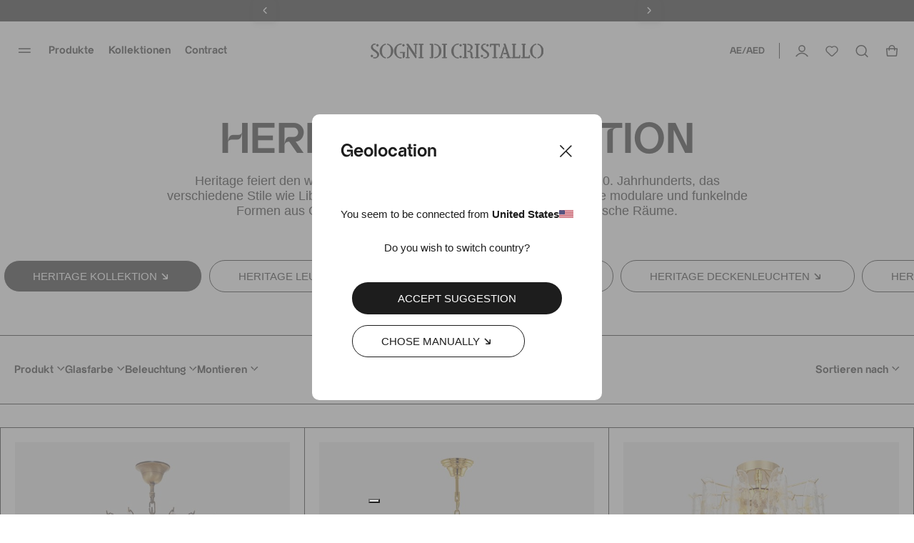

--- FILE ---
content_type: text/html; charset=utf-8
request_url: https://www.sognidicristallo.com/ae-de/heritage-kollektion
body_size: 79859
content:
<!doctype html>
<html data-n-head-ssr lang="en" data-n-head="%7B%22lang%22:%7B%22ssr%22:%22en%22%7D%7D">
  <head >
    <meta data-n-head="ssr" charset="utf8"><meta data-n-head="ssr" name="viewport" content="width=device-width, initial-scale=1"><meta data-n-head="ssr" data-hid="og:image" property="og:image" content="https://www.sognidicristallo.com/android-chrome-512x512.png"><meta data-n-head="ssr" name="generator" content="Vue Storefront 2"><meta data-n-head="ssr" data-hid="charset" charset="utf-8"><meta data-n-head="ssr" data-hid="mobile-web-app-capable" name="mobile-web-app-capable" content="yes"><meta data-n-head="ssr" data-hid="apple-mobile-web-app-title" name="apple-mobile-web-app-title" content="Sogni di cristallo"><meta data-n-head="ssr" data-hid="theme-color" name="theme-color" content="#000000"><meta data-n-head="ssr" data-hid="og:type" name="og:type" property="og:type" content="website"><meta data-n-head="ssr" data-hid="og:site_name" name="og:site_name" property="og:site_name" content="Sogni di cristallo"><meta data-n-head="ssr" data-hid="title" name="title" content="Heritage Leuchter aus Muranoglas Online - Sogni Di Cristallo®"><meta data-n-head="ssr" data-hid="og:title" name="og:title" content="Heritage Leuchter aus Muranoglas Online"><meta data-n-head="ssr" data-hid="description" name="description" content="Heritage Leuchter hergestellt in unseren venezianische Öfen nach der Muranoglas-Tradition zum Verkauf online auf Sogni di Cristallo."><meta data-n-head="ssr" data-hid="og:description" name="og:description" content="Heritage Leuchter hergestellt in unseren venezianische Öfen nach der Muranoglas-Tradition zum Verkauf online auf Sogni di Cristallo."><meta data-n-head="ssr" data-hid="og:url" property="og:url" content="https://www.sognidicristallo.com/ae-de/heritage-kollektion"><meta data-n-head="ssr" data-hid="fb:app_id" property="fb:app_id" content="208478719244524"><title>Heritage Leuchter aus Muranoglas Online - Sogni Di Cristallo®</title><link data-n-head="ssr" rel="icon" type="image/x-icon" href="/favicon.ico?v=2"><link data-n-head="ssr" rel="apple-touch-icon" sizes="180x180" href="/apple-touch-icon.png?v=2"><link data-n-head="ssr" rel="icon" type="image/png" sizes="32x32" href="/favicon-32x32.png?v=2"><link data-n-head="ssr" rel="icon" type="image/png" sizes="16x16" href="/favicon-16x16.png?v=2"><link data-n-head="ssr" rel="mask-icon" href="/safari-pinned-tab.svg?v=2" color="#000000"><link data-n-head="ssr" data-hid="shortcut-icon" rel="shortcut icon" href="/android-chrome-192x192.png"><link data-n-head="ssr" data-hid="apple-touch-icon" rel="apple-touch-icon" href="/_nuxt/icons/icon_512x512.2d5f28.png" sizes="512x512"><link data-n-head="ssr" rel="manifest" href="/_nuxt/manifest.a91bc6ce.json" data-hid="manifest"><link data-n-head="ssr" rel="alternate" hreflang="it-IT" href="https://www.sognidicristallo.com/it-it/murano-heritage"><link data-n-head="ssr" rel="alternate" hreflang="en-IT" href="https://www.sognidicristallo.com/it-en/heritage-murano-chandeliers"><link data-n-head="ssr" rel="alternate" hreflang="en-SG" href="https://www.sognidicristallo.com/sg-en/heritage-murano-chandeliers"><link data-n-head="ssr" rel="alternate" hreflang="en-NO" href="https://www.sognidicristallo.com/eue-en/heritage-murano-chandeliers"><link data-n-head="ssr" rel="alternate" hreflang="en-JP" href="https://www.sognidicristallo.com/jp-en/heritage-murano-chandeliers"><link data-n-head="ssr" rel="alternate" hreflang="en-NZ" href="https://www.sognidicristallo.com/row-en/heritage-murano-chandeliers"><link data-n-head="ssr" rel="alternate" hreflang="it-GB" href="https://www.sognidicristallo.com/gb-it/murano-heritage"><link data-n-head="ssr" rel="alternate" hreflang="en-GB" href="https://www.sognidicristallo.com/gb-en/heritage-murano-chandeliers"><link data-n-head="ssr" rel="alternate" hreflang="en-HK" href="https://www.sognidicristallo.com/hk-en/heritage-murano-chandeliers"><link data-n-head="ssr" rel="alternate" hreflang="en-KW" href="https://www.sognidicristallo.com/kw-en/heritage-murano-chandeliers"><link data-n-head="ssr" rel="alternate" hreflang="it-US" href="https://www.sognidicristallo.com/us-it/murano-heritage"><link data-n-head="ssr" rel="alternate" hreflang="en-US" href="https://www.sognidicristallo.com/us-en/heritage-murano-chandeliers"><link data-n-head="ssr" rel="alternate" hreflang="en-HR" href="https://www.sognidicristallo.com/uee-en/heritage-murano-chandeliers"><link data-n-head="ssr" rel="alternate" hreflang="it-AU" href="https://www.sognidicristallo.com/au-it/murano-heritage"><link data-n-head="ssr" rel="alternate" hreflang="en-AU" href="https://www.sognidicristallo.com/au-en/heritage-murano-chandeliers"><link data-n-head="ssr" rel="alternate" hreflang="en-MO" href="https://www.sognidicristallo.com/mo-en/heritage-murano-chandeliers"><link data-n-head="ssr" rel="alternate" hreflang="it-CH" href="https://www.sognidicristallo.com/ch-it/murano-heritage"><link data-n-head="ssr" rel="alternate" hreflang="en-CH" href="https://www.sognidicristallo.com/ch-en/heritage-murano-chandeliers"><link data-n-head="ssr" rel="alternate" hreflang="en-QA" href="https://www.sognidicristallo.com/qa-en/heritage-murano-chandeliers"><link data-n-head="ssr" rel="alternate" hreflang="en-BH" href="https://www.sognidicristallo.com/bh-en/heritage-murano-chandeliers"><link data-n-head="ssr" rel="alternate" hreflang="it-CA" href="https://www.sognidicristallo.com/ca-it/murano-heritage"><link data-n-head="ssr" rel="alternate" hreflang="en-CA" href="https://www.sognidicristallo.com/ca-en/heritage-murano-chandeliers"><link data-n-head="ssr" rel="alternate" hreflang="it-AE" href="https://www.sognidicristallo.com/ae-it/murano-heritage"><link data-n-head="ssr" rel="alternate" hreflang="en-AE" href="https://www.sognidicristallo.com/ae-en/heritage-murano-chandeliers"><link data-n-head="ssr" rel="alternate" hreflang="en-FR" href="https://www.sognidicristallo.com/ue-en/heritage-murano-chandeliers"><link data-n-head="ssr" rel="alternate" hreflang="en-KR" href="https://www.sognidicristallo.com/kr-en/heritage-murano-chandeliers"><link data-n-head="ssr" rel="alternate" hreflang="en-CN" href="https://www.sognidicristallo.com/cn-en/heritage-murano-chandeliers"><link data-n-head="ssr" rel="alternate" hreflang="en-DE" href="https://www.sognidicristallo.com/de-en/heritage-murano-chandeliers"><link data-n-head="ssr" rel="alternate" hreflang="it-DE" href="https://www.sognidicristallo.com/de-it/murano-heritage"><link data-n-head="ssr" data-hid="canonical" rel="canonical" href="https://www.sognidicristallo.com/ae-de/heritage-kollektion"><link data-n-head="ssr" rel="preload" as="image" href="https://media.sognidicristallo.com/6452922e28dc81943749633b.jpg?w=600"><link data-n-head="ssr" rel="preload" as="image" href="https://media.sognidicristallo.com/65e091b5590f8ff707a8e11a.jpg?w=600"><link data-n-head="ssr" rel="preload" as="image" href="https://media.sognidicristallo.com/65e093e0590f8ff707a8e11c.jpg?w=600"><link data-n-head="ssr" rel="preload" as="image" href="https://media.sognidicristallo.com/6452794928dc8194374958de.jpg?w=600"><link data-n-head="ssr" rel="preload" as="image" href="https://media.sognidicristallo.com/64527cc733ec48ec0c8df5da.jpg?w=600"><link data-n-head="ssr" rel="preload" as="image" href="https://media.sognidicristallo.com/64528ba728dc819437496066.jpg?w=600"><link data-n-head="ssr" rel="preload" as="image" href="https://media.sognidicristallo.com/64526e3b28dc819437495459.jpg?w=600"><link data-n-head="ssr" rel="preload" as="image" href="https://media.sognidicristallo.com/6452921633ec48ec0c8dfecc.jpg?w=600"><link data-n-head="ssr" rel="preload" as="image" href="https://media.sognidicristallo.com/64527cc733ec48ec0c8df5da.jpg?w=600"><link data-n-head="ssr" rel="preload" as="image" href="https://media.sognidicristallo.com/645280e028dc819437495bf6.jpg?w=600"><link data-n-head="ssr" rel="preload" as="image" href="https://media.sognidicristallo.com/645280db33ec48ec0c8df790.jpg?w=600"><link data-n-head="ssr" rel="preload" as="image" href="https://media.sognidicristallo.com/645289de28dc819437495f9e.jpg?w=600"><link data-n-head="ssr" rel="preload" as="image" href="https://media.sognidicristallo.com/6452762a33ec48ec0c8df335.jpg?w=600"><link data-n-head="ssr" rel="preload" as="image" href="https://media.sognidicristallo.com/645297e833ec48ec0c8e0142.jpg?w=600"><link data-n-head="ssr" rel="preload" as="image" href="https://media.sognidicristallo.com/6452798d28dc8194374958f2.jpg?w=600"><link data-n-head="ssr" rel="preload" as="image" href="https://media.sognidicristallo.com/66448b8de983d736e0984467_v_32DEsIyPq8IxntceXG3ynkjqAaP5.vlP.jpg?w=600"><link data-n-head="ssr" rel="preload" as="image" href="https://media.sognidicristallo.com/64528f8028dc819437496213.jpg?w=600"><link data-n-head="ssr" rel="preload" as="image" href="https://media.sognidicristallo.com/645131e528dc8194374952f8.jpg?w=600"><link data-n-head="ssr" rel="preload" as="image" href="https://media.sognidicristallo.com/6452722028dc8194374955f4.jpg?w=600"><link data-n-head="ssr" rel="preload" as="image" href="https://media.sognidicristallo.com/64527b4528dc8194374959af.jpg?w=600"><link data-n-head="ssr" rel="preload" as="image" href="https://media.sognidicristallo.com/64528f7128dc81943749620b.jpg?w=600"><link data-n-head="ssr" rel="preload" as="image" href="https://media.sognidicristallo.com/65e85a6d590f8ff707a8e4e0.jpg?w=600"><link data-n-head="ssr" rel="preload" as="image" href="https://media.sognidicristallo.com/64527cbe33ec48ec0c8df5d5.jpg?w=600"><link data-n-head="ssr" rel="preload" as="image" href="https://media.sognidicristallo.com/64527f2e33ec48ec0c8df6d4.jpg?w=600"><link data-n-head="ssr" rel="preload" as="image" href="https://media.sognidicristallo.com/6452877e28dc819437495e96.jpg?w=600"><link data-n-head="ssr" rel="preload" as="image" href="https://media.sognidicristallo.com/64528b8333ec48ec0c8dfbef.jpg?w=600"><link data-n-head="ssr" rel="preload" as="image" href="https://media.sognidicristallo.com/6452919e28dc8194374962ff.jpg?w=600"><link data-n-head="ssr" rel="preload" as="image" href="https://media.sognidicristallo.com/645131a328dc8194374952df.jpg?w=600"><link data-n-head="ssr" rel="preload" as="image" href="https://media.sognidicristallo.com/645280a033ec48ec0c8df772.jpg?w=600"><link data-n-head="ssr" rel="preload" as="image" href="https://media.sognidicristallo.com/64882a83524ee2fe4c33dcd6.jpg?w=600"><link data-n-head="ssr" rel="preload" as="image" href="https://media.sognidicristallo.com/64526f4028dc8194374954c7.jpg?w=600"><link data-n-head="ssr" rel="preload" as="image" href="https://media.sognidicristallo.com/6452766433ec48ec0c8df34e.jpg?w=600"><link data-n-head="ssr" rel="preload" as="image" href="https://media.sognidicristallo.com/64526dbe28dc81943749541f.jpg?w=600"><link data-n-head="ssr" rel="preload" as="image" href="https://media.sognidicristallo.com/6452857733ec48ec0c8df96b.jpg?w=600"><link data-n-head="ssr" rel="preload" as="image" href="https://media.sognidicristallo.com/65e8736e590f8ff707a8e504.jpg?w=600"><link data-n-head="ssr" rel="preload" as="image" href="https://media.sognidicristallo.com/64526e1128dc819437495443.jpg?w=600"><script data-n-head="ssr" data-hid="ekomi" id="ekomi" src="/externalScript/ekomiWidget.js" type="text/javascript"></script><script data-n-head="ssr" src="https://applepay.cdn-apple.com/jsapi/v1/apple-pay-sdk.js"></script><script data-n-head="ssr" data-hid="hubspot" type="text/javascript" id="hs-script-loader" async defer src="//js.hs-scripts.com/8724965.js"></script><script data-n-head="ssr" charset="utf-8" type="text/javascript" src="//js.hsforms.net/forms/embed/v2.js"></script><script data-n-head="ssr" src="https://cdn.jsdelivr.net/npm/swiper@9/swiper-element-bundle.min.js"></script><script data-n-head="ssr" data-hid="gtm-script">if(!window._gtm_init){window._gtm_init=1;(function(w,n,d,m,e,p){w[d]=(w[d]==1||n[d]=='yes'||n[d]==1||n[m]==1||(w[e]&&w[e][p]&&w[e][p]()))?1:0})(window,navigator,'doNotTrack','msDoNotTrack','external','msTrackingProtectionEnabled');(function(w,d,s,l,x,y){w[x]={};w._gtm_inject=function(i){if(w.doNotTrack||w[x][i])return;w[x][i]=1;w[l]=w[l]||[];w[l].push({'gtm.start':new Date().getTime(),event:'gtm.js'});var f=d.getElementsByTagName(s)[0],j=d.createElement(s);j.async=true;j.src='https://www.googletagmanager.com/gtm.js?id='+i;f.parentNode.insertBefore(j,f);};w[y]('GTM-TL8XGCL')})(window,document,'script','dataLayer','_gtm_ids','_gtm_inject')}</script><script data-n-head="ssr" type="application/ld+json">{"@context":"https://schema.org","@type":"BreadcrumbList","itemListElement":[{"@type":"ListItem","position":1,"name":"Heritage-kollektion","item":"https://www.sognidicristallo.com/ae-de/heritage-kollektion"}]}</script><link rel="preload" href="/_nuxt/e9163e4e3bdf58aeb34a.js" as="script"><link rel="preload" href="/_nuxt/893b38aedcf012752c73.js" as="script"><link rel="preload" href="/_nuxt/3219248ea7083ddde93a.js" as="script"><link rel="preload" href="/_nuxt/c9c3418ca230cb187ebf.js" as="script"><link rel="preload" href="/_nuxt/40fd726c67c01f0d4774.js" as="script"><link rel="preload" href="/_nuxt/e7da744afddf3494c988.js" as="script"><link rel="preload" href="/_nuxt/7e9de56851211461b918.js" as="script"><link rel="preload" href="/_nuxt/7f9a6c84cc3bc45be9c7.js" as="script"><link rel="preload" href="/_nuxt/29b90eac1f9fb64f1e88.js" as="script"><link rel="preload" href="/_nuxt/9f26abdea3e14aa184e7.js" as="script"><link rel="preload" href="/_nuxt/a93d6c949aa318737877.js" as="script"><link rel="preload" href="/_nuxt/3c25813f21219d9bf9e3.js" as="script"><link rel="preload" href="/_nuxt/ad5f29fd9bf1b23a5ee3.js" as="script"><link rel="preload" href="/_nuxt/60383c7ad5be8f016628.css" as="style"><link rel="preload" href="/_nuxt/686f135b190db953bc31.js" as="script"><link rel="preload" href="/_nuxt/b9038e292b5a90287995.css" as="style"><link rel="preload" href="/_nuxt/43b9aa823f175efc1dc2.js" as="script"><link rel="preload" href="/_nuxt/d4d0bfe1d3013e34a7f0.js" as="script"><link rel="preload" href="/_nuxt/97bd9d3a4046f7604663.js" as="script"><link rel="preload" href="/_nuxt/50db8caa4c524e54d7a7.js" as="script"><link rel="preload" href="/_nuxt/bf24429962349d6e1062.js" as="script"><link rel="preload" href="/_nuxt/b6fa422ea53a4752d528.js" as="script"><link rel="preload" href="/_nuxt/c17cedbc8bff687fcfc3.js" as="script"><link rel="preload" href="/_nuxt/52a1cfc4476cf2a3628b.js" as="script"><link rel="preload" href="/_nuxt/943deee86f34a6de7e5b.js" as="script"><link rel="preload" href="/_nuxt/1138d4f17da625684e7f.js" as="script"><link rel="preload" href="/_nuxt/834ab263eb7bebce2b26.js" as="script"><link rel="preload" href="/_nuxt/28b5a953f73be23e603a.js" as="script"><link rel="preload" href="/_nuxt/107ad129c88cc3d5d818.js" as="script"><link rel="preload" href="/_nuxt/5218abfcbaa75b1eca04.css" as="style"><link rel="preload" href="/_nuxt/05c694f136a657f33bc0.js" as="script"><link rel="preload" href="/_nuxt/4c0c7ede44e2634c5345.js" as="script"><link rel="preload" href="/_nuxt/ddba3335406429d822e8.js" as="script"><link rel="preload" href="/_nuxt/c2ee58702e254d1978fb.js" as="script"><link rel="preload" href="/_nuxt/0a9599ff79568986e254.js" as="script"><link rel="preload" href="/_nuxt/1cac3dd4308c44ec4227.js" as="script"><link rel="preload" href="/_nuxt/245768b414bbcd664f40.js" as="script"><link rel="preload" href="/_nuxt/018ab8acdb526d2f0f6b.js" as="script"><link rel="preload" href="/_nuxt/f407890bfb55dbc85016.js" as="script"><link rel="preload" href="/_nuxt/8250e22a54449870516e.js" as="script"><link rel="preload" href="/_nuxt/89c7473d9b652c330c12.js" as="script"><link rel="preload" href="/_nuxt/e7ade6d5b9ea05421e83.js" as="script"><link rel="preload" href="/_nuxt/7e720a47305c57260564.js" as="script"><link rel="preload" href="/_nuxt/adf82d0c4be692c8093a.js" as="script"><link rel="preload" href="/_nuxt/1bb7cd82739ac6552ddd.js" as="script"><link rel="preload" href="/_nuxt/6c54713ee668e666f1e7.js" as="script"><link rel="preload" href="/_nuxt/41df90f4d136ca5d2b23.js" as="script"><link rel="preload" href="/_nuxt/c18c27faf6ff71592939.js" as="script"><link rel="preload" href="/_nuxt/e313954235dc0d5f1a57.js" as="script"><link rel="preload" href="/_nuxt/d28f19c75dfc6a276aba.js" as="script"><link rel="preload" href="/_nuxt/307ad0e5f28c6146fc08.js" as="script"><link rel="preload" href="/_nuxt/c0edcae64b355b305f6a.js" as="script"><link rel="preload" href="/_nuxt/e66d748c343cc9909eae.js" as="script"><link rel="preload" href="/_nuxt/02c94ff3e05ed2f63434.js" as="script"><link rel="preload" href="/_nuxt/6aecf75e22b9a5db29a3.js" as="script"><link rel="preload" href="/_nuxt/23dd782aee5664df15f7.js" as="script"><link rel="preload" href="/_nuxt/6745a6e1af24caadb903.css" as="style"><link rel="preload" href="/_nuxt/7500cf7895342633f845.js" as="script"><link rel="preload" href="/_nuxt/7898953a1222b4c2a796.js" as="script"><link rel="preload" href="/_nuxt/39af2dc52329e3911b2e.js" as="script"><link rel="preload" href="/_nuxt/822abdf0139a4845e0a4.js" as="script"><link rel="preload" href="/_nuxt/e29047d79524c4368322.css" as="style"><link rel="preload" href="/_nuxt/6ba3eebda0225ea6314f.js" as="script"><link rel="preload" href="/_nuxt/6e20942212d7d8b4d6d8.css" as="style"><link rel="preload" href="/_nuxt/27ec7a833fce9cfd30a6.js" as="script"><link rel="preload" href="/_nuxt/bc548a02cada00747d58.css" as="style"><link rel="preload" href="/_nuxt/4ab85e67c3ae4c741049.js" as="script"><link rel="preload" href="/_nuxt/9fa76c573cc678fff2f4.css" as="style"><link rel="preload" href="/_nuxt/705816aaa75b9d6b57e4.js" as="script"><link rel="preload" href="/_nuxt/dfea5da8bf5bcbebe7f2.css" as="style"><link rel="preload" href="/_nuxt/83a3f0b38ef0fd622f75.js" as="script"><link rel="preload" href="/_nuxt/a6f419a3a313ece33e04.css" as="style"><link rel="preload" href="/_nuxt/02c1c83ea6c279ef778b.js" as="script"><link rel="preload" href="/_nuxt/f89c000ea11edd359473.css" as="style"><link rel="preload" href="/_nuxt/42098cd78ffbec0f391f.js" as="script"><link rel="preload" href="/_nuxt/deb8c5b846290e6e0bfc.js" as="script"><link rel="preload" href="/_nuxt/b70840de602e1d2187ed.js" as="script"><link rel="preload" href="/_nuxt/2b4d02821ca4e4deb042.css" as="style"><link rel="preload" href="/_nuxt/e09e46957696262bb407.js" as="script"><link rel="preload" href="/_nuxt/4e6b1908d4c1be0a3f28.css" as="style"><link rel="preload" href="/_nuxt/291264d7451a9b51d823.js" as="script"><link rel="preload" href="/_nuxt/a1d67d08c5e8a8dc8dc7.css" as="style"><link rel="preload" href="/_nuxt/2037c7a069facefaf6d5.js" as="script"><link rel="preload" href="/_nuxt/baacc1b5b2d6a9df388f.css" as="style"><link rel="preload" href="/_nuxt/6399e3aae5a2e2d19a4d.js" as="script"><link rel="preload" href="/_nuxt/346a0f8b70c25b9a8c3d.css" as="style"><link rel="preload" href="/_nuxt/922eb62d8e84cf4d3313.js" as="script"><link rel="preload" href="/_nuxt/7b05f1abb4860f21a1e5.css" as="style"><link rel="preload" href="/_nuxt/b3b0ab2ff33f3c6e3e7f.js" as="script"><link rel="preload" href="/_nuxt/27ca0118178a0a09358f.css" as="style"><link rel="preload" href="/_nuxt/3d8b0e06bf66fb0229da.js" as="script"><link rel="preload" href="/_nuxt/7718e196a6f69ad5e767.css" as="style"><link rel="preload" href="/_nuxt/cac157a8b8da0403bb03.js" as="script"><link rel="preload" href="/_nuxt/168d5aefc8a3638874ea.js" as="script"><link rel="preload" href="/_nuxt/8f827af99bc30a578366.css" as="style"><link rel="preload" href="/_nuxt/e1942daa5d5236e634ca.js" as="script"><link rel="preload" href="/_nuxt/389e233d5cfd1967cc7a.css" as="style"><link rel="preload" href="/_nuxt/b054d9eb0f3d75adb482.js" as="script"><link rel="preload" href="/_nuxt/d8daff21eb9e33c0491f.js" as="script"><link rel="stylesheet" href="/_nuxt/60383c7ad5be8f016628.css"><link rel="stylesheet" href="/_nuxt/b9038e292b5a90287995.css"><link rel="stylesheet" href="/_nuxt/5218abfcbaa75b1eca04.css"><link rel="stylesheet" href="/_nuxt/6745a6e1af24caadb903.css"><link rel="stylesheet" href="/_nuxt/e29047d79524c4368322.css"><link rel="stylesheet" href="/_nuxt/6e20942212d7d8b4d6d8.css"><link rel="stylesheet" href="/_nuxt/bc548a02cada00747d58.css"><link rel="stylesheet" href="/_nuxt/9fa76c573cc678fff2f4.css"><link rel="stylesheet" href="/_nuxt/dfea5da8bf5bcbebe7f2.css"><link rel="stylesheet" href="/_nuxt/a6f419a3a313ece33e04.css"><link rel="stylesheet" href="/_nuxt/f89c000ea11edd359473.css"><link rel="stylesheet" href="/_nuxt/2b4d02821ca4e4deb042.css"><link rel="stylesheet" href="/_nuxt/4e6b1908d4c1be0a3f28.css"><link rel="stylesheet" href="/_nuxt/a1d67d08c5e8a8dc8dc7.css"><link rel="stylesheet" href="/_nuxt/baacc1b5b2d6a9df388f.css"><link rel="stylesheet" href="/_nuxt/346a0f8b70c25b9a8c3d.css"><link rel="stylesheet" href="/_nuxt/7b05f1abb4860f21a1e5.css"><link rel="stylesheet" href="/_nuxt/27ca0118178a0a09358f.css"><link rel="stylesheet" href="/_nuxt/7718e196a6f69ad5e767.css"><link rel="stylesheet" href="/_nuxt/8f827af99bc30a578366.css"><link rel="stylesheet" href="/_nuxt/389e233d5cfd1967cc7a.css">
  </head>
  <body >
    <noscript data-n-head="ssr" data-hid="gtm-noscript" data-pbody="true"><iframe src="https://www.googletagmanager.com/ns.html?id=GTM-TL8XGCL&" height="0" width="0" style="display:none;visibility:hidden" title="gtm"></iframe></noscript><div data-server-rendered="true" id="__nuxt"><!----><div id="__layout"><div><!----> <div><div data-fetch-key="data-v-ae3ffd36:0" data-v-ae3ffd36><style data-v-ae3ffd36>
    :root {
      --sidebar-aside-width: calc(100vw / 3 * 1);
    }
  </style> <div class="sf-sidebar custom-sidebar menu-sidebar" data-v-55b41346 data-v-ae3ffd36><!----> <!----></div> <div class="seo-menu" data-v-1ae0627e data-v-ae3ffd36><div data-v-1ae0627e><a href="/ae-de/beleuchtung-muranoglas" data-v-1ae0627e>Produkte</a> <div data-v-1ae0627e><a href="/ae-de/beleuchtung-muranoglas/leuchter-muranoglas" data-v-1ae0627e>Leuchter</a> <!----></div><div data-v-1ae0627e><a href="/ae-de/beleuchtung-muranoglas/wandlampen" data-v-1ae0627e>Wandlampen</a> <!----></div><div data-v-1ae0627e><a href="/ae-de/beleuchtung-muranoglas/deckenleuchten" data-v-1ae0627e>Deckenleuchten</a> <!----></div><div data-v-1ae0627e><a href="/ae-de/beleuchtung-muranoglas/hangeleuchten" data-v-1ae0627e>Hängeleuchten</a> <!----></div><div data-v-1ae0627e><a href="/ae-de/beleuchtung-muranoglas/tischleuchten" data-v-1ae0627e>Tischleuchten</a> <!----></div><div data-v-1ae0627e><a href="/ae-de/beleuchtung-muranoglas/stehlampen-murano" data-v-1ae0627e>Standleuchten</a> <!----></div><div data-v-1ae0627e><a href="/ae-de/venezianische-spiegel" data-v-1ae0627e>Spiegel</a> <!----></div></div><div data-v-1ae0627e><a href="/ae-de/sonstige-kollektionen" data-v-1ae0627e>Kollektionen</a> <div data-v-1ae0627e><a href="/ae-de/classici-veneziani" data-v-1ae0627e>Klassische Venezianische</a> <div data-v-1ae0627e><a href="/ae-de/classici-veneziani/lampadari-murano" data-v-1ae0627e>
              Leuchter
            </a><a href="/ae-de/murano-kronleuchter/wandleuchter-murano" data-v-1ae0627e>
              Wandlampen
            </a><a href="/ae-de/murano-kronleuchter/deckenleuchten-murano" data-v-1ae0627e>
              Deckenleuchten
            </a><a href="/ae-de/murano-kronleuchter/hangeleuchten-murano" data-v-1ae0627e>
              Hängeleuchten
            </a><a href="/ae-de/murano-kronleuchter/schirmlampen-murano" data-v-1ae0627e>
              Tischleuchten
            </a><a href="/ae-de/classici-veneziani/classici-veneziani-ca-rezzonici" data-v-1ae0627e>
              Ca' Rezzonici
            </a><a href="/ae-de/murano-kronleuchter" data-v-1ae0627e>
              Alle ansehen
            </a></div></div><div data-v-1ae0627e><a href="/ae-de/ca-rezzonico-luxury" data-v-1ae0627e>Ca’ Rezzonico &amp; Luxury</a> <div data-v-1ae0627e><a href="/ae-de/ca-rezzonico-luxury/luxus-leuchter-murano" data-v-1ae0627e>
              Leuchter
            </a><a href="/ae-de/ca-rezzonico-luxury/luxus-wandleuchter-murano" data-v-1ae0627e>
              Wandlampen
            </a><a href="/ae-de/ca-rezzonico-luxury/luxus-deckenleuchten-murano" data-v-1ae0627e>
              Deckenleuchten
            </a><a href="/ae-de/ca-rezzonico-luxury" data-v-1ae0627e>
              Alle ansehen
            </a></div></div><div data-v-1ae0627e><a href="/ae-de/heritage-kollektion" data-v-1ae0627e>Heritage Kollektion </a> <div data-v-1ae0627e><a href="/ae-de/heritage-kollektion/heritage-leuchter-murano" data-v-1ae0627e>
              Leuchter
            </a><a href="/ae-de/heritage-kollektion/heritage-wandleuchter-murano" data-v-1ae0627e>
              Wandlampen
            </a><a href="/ae-de/heritage-kollektion/heritage-deckenleuchten-murano" data-v-1ae0627e>
              Deckenleuchten
            </a><a href="/ae-de/heritage-kollektion/heritage-schirmlampen-murano" data-v-1ae0627e>
              Tischleuchten
            </a><a href="/ae-de/heritage-kollektion/heritage-pendelleuchten" data-v-1ae0627e>
              Pendelleuchten
            </a><a href="/ae-de/heritage-kollektion" data-v-1ae0627e>
              Alle ansehen
            </a></div></div><div data-v-1ae0627e><a href="/ae-de/design-moderno" data-v-1ae0627e>Modernes Design</a> <div data-v-1ae0627e><a href="/ae-de/modernes-design/moderne-leuchter-murano" data-v-1ae0627e>
              Leuchter
            </a><a href="/ae-de/modernes-design/moderne-wandleuchter" data-v-1ae0627e>
              Wandlampen
            </a><a href="/ae-de/modernes-design/moderne-hangeleuchten" data-v-1ae0627e>
              Hängeleuchten
            </a><a href="/ae-de/modernes-design" data-v-1ae0627e>
              Alle ansehen
            </a></div></div><div data-v-1ae0627e><a href="/ae-de/blumen-fruchte-murano" data-v-1ae0627e>Blumen und Früchte</a> <div data-v-1ae0627e><a href="/ae-de/blumen-fruchte-murano/leuchter-murano-blumen-fruchte" data-v-1ae0627e>
              Leuchter
            </a><a href="/ae-de/blumen-fruchte-murano/wandleuchter-murano-blumen-fruchte" data-v-1ae0627e>
              Wandlampen
            </a><a href="/ae-de/blumen-fruchte-murano/tischleuchten-murano-blumen-fruchte" data-v-1ae0627e>
              Tischleuchten
            </a><a href="/ae-de/blumen-fruchte-murano/standleuchten-murano-blumen-fruchte" data-v-1ae0627e>
              Standleuchten
            </a><a href="/ae-de/blumen-fruchte-murano" data-v-1ae0627e>
              Alle ansehen
            </a></div></div><div data-v-1ae0627e><a href="/ae-de/specchi-veneziani" data-v-1ae0627e>Venezianische Spiegel</a> <div data-v-1ae0627e><a href="/ae-de/venezianische-spiegel/luxury-venezianische-spiegel" data-v-1ae0627e>
              Luxury
            </a><a href="/ae-de/venezianische-spiegel/venezianische-spiegel-rechteckig" data-v-1ae0627e>
              Rechteckig
            </a><a href="/ae-de/venezianische-spiegel/ovale-venezianische-spiegel" data-v-1ae0627e>
              Oval
            </a><a href="/ae-de/venezianische-spiegel/geschliffene" data-v-1ae0627e>
              Geschliffene
            </a><a href="/ae-de/specchi-veneziani/specchi-veneziani-anticati" data-v-1ae0627e>
              Gealtert
            </a><a href="/ae-de/specchi-veneziani/design-moderno" data-v-1ae0627e>
              Modernes Design
            </a><a href="/ae-de/venezianische-spiegel" data-v-1ae0627e>
              Alle ansehen
            </a></div></div><div data-v-1ae0627e><a href="/ae-de/blumenmotiven-muranoglas" data-v-1ae0627e>Blumenmotiven</a> <div data-v-1ae0627e><a href="/ae-de/blumenmotiven-muranoglas/leuchter-murano-blumenmotiven" data-v-1ae0627e>
              Leuchter
            </a><a href="/ae-de/blumenmotiven-muranoglas/wandlampen-blumenmotiven" data-v-1ae0627e>
              Wandlampen
            </a><a href="/ae-de/blumenmotiven-muranoglas/deckenleuchten-blumenmotiven-murano" data-v-1ae0627e>
              Deckenleuchten
            </a><a href="" data-v-1ae0627e>
              
            </a></div></div><div data-v-1ae0627e><a href="/ae-de/altre-collezioni/balls-limited" data-v-1ae0627e>Balls Limited</a> <!----></div><div data-v-1ae0627e><a href="/ae-de/kafig-eingesperrte-murano" data-v-1ae0627e>Käfig-eingesperrt</a> <!----></div><div data-v-1ae0627e><a href="/ae-de/blowi-kollektion" data-v-1ae0627e>Blowi Kollektion</a> <!----></div></div><div data-v-1ae0627e><a href="/ae-de/editorial/contract" data-v-1ae0627e>Contract</a> <!----></div><div data-v-1ae0627e><a href="/ae-de/beleuchtung-muranoglas/sonderangebote" data-v-1ae0627e>Sonderangebote</a> <div data-v-1ae0627e><a href="/ae-de/beleuchtung-muranoglas/sonderangebote" data-v-1ae0627e>Alles ansehen</a> <!----></div><div data-v-1ae0627e><a href="/ae-de/promo-10-rabatt" data-v-1ae0627e>10% Rabatt</a> <!----></div><div data-v-1ae0627e><a href="/ae-de/promo-20-rabatt" data-v-1ae0627e>20% Rabatt</a> <!----></div><div data-v-1ae0627e><a href="/ae-de/promo-30-rabatt" data-v-1ae0627e>30% Rabatt</a> <!----></div><div data-v-1ae0627e><a href="/ae-de/promo-50-rabatt" data-v-1ae0627e>50% Rabatt</a> <!----></div></div><div data-v-1ae0627e><a href="/ae-de/editorial/about" data-v-1ae0627e>About</a> <!----></div><div data-v-1ae0627e><a href="/ae-de/contact" data-v-1ae0627e>Kontakte</a> <!----></div><div data-v-1ae0627e><a href="/ae-de/editorial/lavorazione" data-v-1ae0627e>Handwerkskunst</a> <!----></div></div></div> <div class="sf-sidebar custom-sidebar mini-cart-sidebar sf-sidebar--right" data-v-55b41346><!----> <!----></div> <div class="sf-sidebar custom-sidebar account-sidebar sf-sidebar--right" data-v-55b41346><!----> <!----></div> <div data-fetch-key="data-v-07cbfa46:0" class="sf-sidebar custom-sidebar country-sidebar sf-sidebar--right" data-v-55b41346 data-v-07cbfa46><!----> <!----></div></div> <div><section class="sf-modal custom-modal quote-modal" data-v-3336f154 data-v-67681e84><!----> <!----></section> <section class="sf-modal custom-modal pdp-contact-us-modal" data-v-3336f154 data-v-3430cf78><!----> <!----></section> <section data-fetch-key="data-v-526e7f5a:0" class="sf-modal custom-modal subscribe-modal" data-v-3336f154 data-v-526e7f5a><!----> <!----></section> <!----> <section class="sf-modal custom-modal customization-modal" data-v-3336f154 data-v-261ebbd8><!----> <!----></section> <!----> <section class="sf-modal custom-modal about-modal" data-v-3336f154 data-v-8ecea30c><!----> <!----></section></div> <div data-v-381779d7><!----> <!----></div> <div class="notifications" data-v-7ac2de80></div> <div data-fetch-key="TopBar:0" class="top-bar__container"><div class="top-bar__message"><div id="top-bar-glide" class="glide"><div data-glide-el="track" class="glide__track"><ul class="glide__slides"><li class="glide__slide"><div class="top-bar__message__details"><span class="top-bar__message__details__text">
                WINTERSALE: -15 % auf alles bis zum 26. Januar – Code JAN15 verwenden
              </span> <!----></div></li><li class="glide__slide"><div class="top-bar__message__details"><!----> <!----></div></li><li class="glide__slide"><div class="top-bar__message__details"><!----> <!----></div></li></ul></div> <div data-glide-el="controls" class="glide__arrows"><button data-glide-dir="<" class="glide__arrow glide__arrow--left"><svg width="7" height="10" fill="none" xmlns="http://www.w3.org/2000/svg"><path d="M2.5 5.132l-.482-.017L2 5.133m0 0L6.296.837M2 5.133l4.333 4.333" stroke="#fff" stroke-width="1.5"></path></svg></button> <button data-glide-dir=">" class="glide__arrow glide__arrow--right"><svg width="7" height="10" fill="none" xmlns="http://www.w3.org/2000/svg"><path d="M4.828 5.5l.403-.403m0 0L.935 9.393M5.23 5.097L.898.765" stroke="#fff" stroke-width="1.5"></path></svg></button></div></div></div></div> <div id="layout"><div data-v-1db6a15e><div class="app-header app-header-black" data-v-1db6a15e><div class="app-header__inner" data-v-1db6a15e><div class="app-header__inner__left" data-v-1db6a15e><div data-fetch-key="data-v-51befab2:0" class="header-navigation header-navigation-black" data-v-51befab2 data-v-1db6a15e><svg width="22" height="22" fill="none" xmlns="http://www.w3.org/2000/svg" class="header-navigation__icon" data-v-51befab2 data-v-51befab2><path stroke="#1D1D1D" stroke-width="1.5" d="M3 8.25h16.712M3 13.25h16.712" data-v-51befab2 data-v-51befab2></path></svg> <!----></div></div> <div class="app-header__inner__center" data-v-1db6a15e><a href="/ae-de" class="header-logo nuxt-link-active" data-v-75566c4a data-v-1db6a15e><span data-testid="image-wrapper" title="Sogni di cristallo" class="sf-image--wrapper sf-header__logo-img" data-v-75566c4a><img src="/_ipx/s_242x22/logo/logo-black.svg" width="242" height="22" alt="Sogni di cristallo" loading="lazy" title="Sogni di cristallo" class="sf-image" style="--_image-width:242px;--_image-height:22px;"> <img src="" alt="Placeholder" width="242" height="22" class="sf-image--placeholder display-none"> <span class="sf-image--overlay display-none"></span> <noscript><img src="/logo/logo-black.svg" alt="Sogni di cristallo" width="242" height="22" title="Sogni di cristallo" class="sf-image sf-image-loaded"></noscript></span></a></div> <div class="app-header__inner__right" data-v-1db6a15e><div class="header-icons header-icons-black" data-v-ab431ece data-v-1db6a15e><!----> <!----></div></div></div></div> <!----></div> <div id="root-component" data-fetch-key="RoutePage:0"><div data-fetch-key="CategoryPage:0" class="category-page"><div class="category-header" data-v-5ac9cdf2><h1 class="category-header__seo-h1" data-v-5ac9cdf2>
    Heritage Kollektion 
  </h1> <div class="category-header__heading" data-v-5ac9cdf2>Heritage Kollektion </div> <div class="category-header__description" data-v-5ac9cdf2><p>Heritage feiert den weltweiten Erfolg des venezianischen Designs des 20. Jahrhunderts, das verschiedene Stile wie Liberty und Art Deco zu interpretieren wusste. Geniale modulare und funkelnde Formen aus Glas &uuml;berraschen das Auge und schaffen verf&uuml;hrerische R&auml;ume.
 </p></div></div> <div class="categories-slider-desktop"><div class="categories-slider-desktop__wrapper"><div class="categories-slider-desktop__wrapper__category"><a href="/ae-de/heritage-kollektion" aria-current="page" type="button" aria-label="button" class="sf-link nuxt-link-exact-active nuxt-link-active custom-button custom-button__dark sf-button" data-v-609f02d8><!----> <span>
          Heritage Kollektion 
        </span> <svg width="22" height="22" fill="none" xmlns="http://www.w3.org/2000/svg" class="custom-button__icon" data-v-609f02d8><path d="M7 7l7.26 7.208m0 0H8.184m6.076 0V8.081" stroke="#fff" stroke-width="1.5" data-v-609f02d8></path></svg></a></div><div class="categories-slider-desktop__wrapper__category"><a href="/ae-de/heritage-kollektion/heritage-leuchter-murano" type="button" aria-label="button" class="sf-link custom-button custom-button__light sf-button" data-v-609f02d8><!----> <span>
          Heritage Leuchter
        </span> <svg width="22" height="22" fill="none" xmlns="http://www.w3.org/2000/svg" class="custom-button__icon" data-v-609f02d8><path d="M7 7l7.26 7.208m0 0H8.184m6.076 0V8.081" stroke="#1D1D1D" stroke-width="1.5" data-v-609f02d8></path></svg></a></div><div class="categories-slider-desktop__wrapper__category"><a href="/ae-de/heritage-kollektion/heritage-wandleuchter-murano" type="button" aria-label="button" class="sf-link custom-button custom-button__light sf-button" data-v-609f02d8><!----> <span>
          Heritage Wandlampen
        </span> <svg width="22" height="22" fill="none" xmlns="http://www.w3.org/2000/svg" class="custom-button__icon" data-v-609f02d8><path d="M7 7l7.26 7.208m0 0H8.184m6.076 0V8.081" stroke="#1D1D1D" stroke-width="1.5" data-v-609f02d8></path></svg></a></div><div class="categories-slider-desktop__wrapper__category"><a href="/ae-de/heritage-kollektion/heritage-deckenleuchten-murano" type="button" aria-label="button" class="sf-link custom-button custom-button__light sf-button" data-v-609f02d8><!----> <span>
          Heritage Deckenleuchten
        </span> <svg width="22" height="22" fill="none" xmlns="http://www.w3.org/2000/svg" class="custom-button__icon" data-v-609f02d8><path d="M7 7l7.26 7.208m0 0H8.184m6.076 0V8.081" stroke="#1D1D1D" stroke-width="1.5" data-v-609f02d8></path></svg></a></div><div class="categories-slider-desktop__wrapper__category"><a href="/ae-de/heritage-kollektion/heritage-schirmlampen-murano" type="button" aria-label="button" class="sf-link custom-button custom-button__light sf-button" data-v-609f02d8><!----> <span>
          Heritage Tischleuchten
        </span> <svg width="22" height="22" fill="none" xmlns="http://www.w3.org/2000/svg" class="custom-button__icon" data-v-609f02d8><path d="M7 7l7.26 7.208m0 0H8.184m6.076 0V8.081" stroke="#1D1D1D" stroke-width="1.5" data-v-609f02d8></path></svg></a></div><div class="categories-slider-desktop__wrapper__category"><a href="/ae-de/heritage-kollektion/heritage-pendelleuchten" type="button" aria-label="button" class="sf-link custom-button custom-button__light sf-button" data-v-609f02d8><!----> <span>
          Heritage Pendelleuchten
        </span> <svg width="22" height="22" fill="none" xmlns="http://www.w3.org/2000/svg" class="custom-button__icon" data-v-609f02d8><path d="M7 7l7.26 7.208m0 0H8.184m6.076 0V8.081" stroke="#1D1D1D" stroke-width="1.5" data-v-609f02d8></path></svg></a></div></div></div> <div class="filter-category"><div class="filters"><div class="filters-sidebar-wrapper mobile-only"><div class="sf-sidebar custom-sidebar filters-sidebar sf-sidebar--right" data-v-55b41346><!----> <!----></div> <div class="filters-sidebar-cta-wrapper"><span class="filters-sidebar-cta">
          Filter / Sortieren nach
          </span></div></div> <div class="category-filters-wrapper desktop-only"><div class="category-filters-container" data-v-1068bc0a><!----> <div class="filters-heading-wrapper" data-v-1068bc0a><div class="heading-list-wrapper" data-v-1068bc0a><div class="filter-heading" data-v-1068bc0a><div class="filter-title-wrapper" data-v-1068bc0a><span class="filter-title" data-v-1068bc0a>Produkt</span> <svg width="12" height="12" fill="none" xmlns="http://www.w3.org/2000/svg" data-v-1068bc0a data-v-1068bc0a><path d="M2.182 3.818l2.397 2.394M10.277 3.915L6.229 7.958" stroke="#1D1D1D" stroke-width="1.5" stroke-linecap="square" stroke-linejoin="round" data-v-1068bc0a data-v-1068bc0a></path></svg></div></div><div class="filter-heading" data-v-1068bc0a><div class="filter-title-wrapper" data-v-1068bc0a><span class="filter-title" data-v-1068bc0a>Glasfarbe</span> <svg width="12" height="12" fill="none" xmlns="http://www.w3.org/2000/svg" data-v-1068bc0a data-v-1068bc0a><path d="M2.182 3.818l2.397 2.394M10.277 3.915L6.229 7.958" stroke="#1D1D1D" stroke-width="1.5" stroke-linecap="square" stroke-linejoin="round" data-v-1068bc0a data-v-1068bc0a></path></svg></div></div><div class="filter-heading" data-v-1068bc0a><div class="filter-title-wrapper" data-v-1068bc0a><span class="filter-title" data-v-1068bc0a>Beleuchtung</span> <svg width="12" height="12" fill="none" xmlns="http://www.w3.org/2000/svg" data-v-1068bc0a data-v-1068bc0a><path d="M2.182 3.818l2.397 2.394M10.277 3.915L6.229 7.958" stroke="#1D1D1D" stroke-width="1.5" stroke-linecap="square" stroke-linejoin="round" data-v-1068bc0a data-v-1068bc0a></path></svg></div></div><div class="filter-heading" data-v-1068bc0a><div class="filter-title-wrapper" data-v-1068bc0a><span class="filter-title" data-v-1068bc0a>Montieren</span> <svg width="12" height="12" fill="none" xmlns="http://www.w3.org/2000/svg" data-v-1068bc0a data-v-1068bc0a><path d="M2.182 3.818l2.397 2.394M10.277 3.915L6.229 7.958" stroke="#1D1D1D" stroke-width="1.5" stroke-linecap="square" stroke-linejoin="round" data-v-1068bc0a data-v-1068bc0a></path></svg></div></div></div> <div class="sort-by-wrapper" data-v-1068bc0a><div class="filter-title-wrapper" data-v-1068bc0a><span class="filter-title" data-v-1068bc0a>Sortieren nach</span> <svg width="12" height="12" fill="none" xmlns="http://www.w3.org/2000/svg" data-v-1068bc0a data-v-1068bc0a><path d="M2.182 3.818l2.397 2.394M10.277 3.915L6.229 7.958" stroke="#1D1D1D" stroke-width="1.5" stroke-linecap="square" stroke-linejoin="round" data-v-1068bc0a data-v-1068bc0a></path></svg></div></div></div> <!----></div></div></div></div> <div class="products-list__container"><div class="products-list__products"><div class="custom-product-card"><a href="/ae-de/clepsydra"><div class="custom-product-card__image"><img src="https://media.sognidicristallo.com/6452922e28dc81943749633b.jpg?w=600" class="custom-product-card__image__image"> <img src="https://media.sognidicristallo.com/6452922e28dc81943749633b.jpg?w=600" loading="lazy" class="custom-product-card__image__image" style="display:none;"></div></a> <div class="custom-product-card__labels" data-v-54dcd127><!----> <!----> <!----></div> <div class="custom-product-card__colors"><span class="custom-product-card__colors__available--mobile">
    Available in 4 colors
  </span> <span class="custom-product-card__colors__available--desktop"><span class="custom-product-card__colors__available--desktop__variant"><div class="custom-product-card__colors__available--desktop__hex" style="background-color:#cd9a00;"></div></span><span class="custom-product-card__colors__available--desktop__variant"><div class="custom-product-card__colors__available--desktop__hex" style="background-color:#ffd890;"></div></span><span class="custom-product-card__colors__available--desktop__variant"><div class="custom-product-card__colors__available--desktop__hex" style="background-color:#71a2c0;"></div></span><span class="custom-product-card__colors__available--desktop__variant"><div class="custom-product-card__colors__available--desktop__hex" style="background-color:#1090a1;"></div></span></span> <span class="custom-product-card__colors__rest" style="display:;">
    +5 colors
  </span></div> <div class="custom-product-card__text" data-v-fdd43a10><span class="custom-product-card__text__category" data-v-fdd43a10>Heritage Kollektion </span> <a href="/ae-de/clepsydra" data-v-fdd43a10><span class="custom-product-card__text__name" data-v-fdd43a10>Clepsydra</span></a></div> <div class="custom-product-card__price" data-v-780b4cc7><div style="display:none;" data-v-780b4cc7><span class="custom-product-card__price__text" data-v-780b4cc7>
      ✺ aus 
    </span> <!----> <span class="custom-product-card__price__regular" data-v-780b4cc7>
      7.700 AED
    </span></div> <span class="custom-product-card__price__regular" style="display:;" data-v-780b4cc7>
    ✺ Fordern Sie ein Preisangebot an
  </span> <div class="custom-product-card__price__customizable" style="display:none;" data-v-780b4cc7><svg width="21" height="9" fill="none" xmlns="http://www.w3.org/2000/svg" class="custom-product-card__price__customizable--icon" data-v-780b4cc7 data-v-780b4cc7><rect x=".5" y=".5" width="20" height="8" rx=".5" stroke="#000" data-v-780b4cc7 data-v-780b4cc7></rect><path stroke="#000" d="M5.5 5v3M10.5 3v5M15.5 5v3" data-v-780b4cc7 data-v-780b4cc7></path></svg>
    Anpassbar
  </div></div></div><div class="custom-product-card"><a href="/ae-de/fiordaliso"><div class="custom-product-card__image"><img src="https://media.sognidicristallo.com/645132e933ec48ec0c8def16.jpg?w=600" class="custom-product-card__image__image"> <img src="https://media.sognidicristallo.com/65e091b5590f8ff707a8e11a.jpg?w=600" loading="lazy" class="custom-product-card__image__image" style="display:none;"></div></a> <div class="custom-product-card__labels" data-v-54dcd127><!----> <!----> <!----></div> <div class="custom-product-card__colors"><span class="custom-product-card__colors__available--mobile">
    Available in 3 colors
  </span> <span class="custom-product-card__colors__available--desktop"><span class="custom-product-card__colors__available--desktop__variant"><div class="custom-product-card__colors__available--desktop__hex" style="background-color:#cd9a00;"></div></span><span class="custom-product-card__colors__available--desktop__variant"><div class="custom-product-card__colors__available--desktop__hex" style="background-color:#ffffff;"></div></span><span class="custom-product-card__colors__available--desktop__variant"><div class="custom-product-card__colors__available--desktop__hex" style="background-color:#ebebeb;"></div></span></span> <span class="custom-product-card__colors__rest" style="display:none;">
    +0 colors
  </span></div> <div class="custom-product-card__text" data-v-fdd43a10><span class="custom-product-card__text__category" data-v-fdd43a10>Produkte</span> <a href="/ae-de/fiordaliso" data-v-fdd43a10><span class="custom-product-card__text__name" data-v-fdd43a10>Fiordaliso</span></a></div> <div class="custom-product-card__price" data-v-780b4cc7><div style="display:none;" data-v-780b4cc7><span class="custom-product-card__price__text" data-v-780b4cc7>
      ✺ aus 
    </span> <!----> <span class="custom-product-card__price__regular" data-v-780b4cc7>
      2.860 AED
    </span></div> <span class="custom-product-card__price__regular" style="display:;" data-v-780b4cc7>
    ✺ Fordern Sie ein Preisangebot an
  </span> <div class="custom-product-card__price__customizable" style="display:none;" data-v-780b4cc7><svg width="21" height="9" fill="none" xmlns="http://www.w3.org/2000/svg" class="custom-product-card__price__customizable--icon" data-v-780b4cc7 data-v-780b4cc7><rect x=".5" y=".5" width="20" height="8" rx=".5" stroke="#000" data-v-780b4cc7 data-v-780b4cc7></rect><path stroke="#000" d="M5.5 5v3M10.5 3v5M15.5 5v3" data-v-780b4cc7 data-v-780b4cc7></path></svg>
    Anpassbar
  </div></div></div><div class="custom-product-card"><a href="/ae-de/fiordaliso-deckenleuchte"><div class="custom-product-card__image"><img src="https://media.sognidicristallo.com/64528c3828dc8194374960ad.jpg?w=600" class="custom-product-card__image__image"> <img src="https://media.sognidicristallo.com/65e093e0590f8ff707a8e11c.jpg?w=600" loading="lazy" class="custom-product-card__image__image" style="display:none;"></div></a> <div class="custom-product-card__labels" data-v-54dcd127><!----> <!----> <!----></div> <div class="custom-product-card__colors"><span class="custom-product-card__colors__available--mobile">
    Available in 3 colors
  </span> <span class="custom-product-card__colors__available--desktop"><span class="custom-product-card__colors__available--desktop__variant"><div class="custom-product-card__colors__available--desktop__hex" style="background-color:#cd9a00;"></div></span><span class="custom-product-card__colors__available--desktop__variant"><div class="custom-product-card__colors__available--desktop__hex" style="background-color:#ffffff;"></div></span><span class="custom-product-card__colors__available--desktop__variant"><div class="custom-product-card__colors__available--desktop__hex" style="background-color:#ebebeb;"></div></span></span> <span class="custom-product-card__colors__rest" style="display:none;">
    +0 colors
  </span></div> <div class="custom-product-card__text" data-v-fdd43a10><span class="custom-product-card__text__category" data-v-fdd43a10>Deckenleuchten</span> <a href="/ae-de/fiordaliso-deckenleuchte" data-v-fdd43a10><span class="custom-product-card__text__name" data-v-fdd43a10>Fiordaliso</span></a></div> <div class="custom-product-card__price" data-v-780b4cc7><div style="display:none;" data-v-780b4cc7><span class="custom-product-card__price__text" data-v-780b4cc7>
      ✺ aus 
    </span> <!----> <span class="custom-product-card__price__regular" data-v-780b4cc7>
      2.860 AED
    </span></div> <span class="custom-product-card__price__regular" style="display:;" data-v-780b4cc7>
    ✺ Fordern Sie ein Preisangebot an
  </span> <div class="custom-product-card__price__customizable" style="display:none;" data-v-780b4cc7><svg width="21" height="9" fill="none" xmlns="http://www.w3.org/2000/svg" class="custom-product-card__price__customizable--icon" data-v-780b4cc7 data-v-780b4cc7><rect x=".5" y=".5" width="20" height="8" rx=".5" stroke="#000" data-v-780b4cc7 data-v-780b4cc7></rect><path stroke="#000" d="M5.5 5v3M10.5 3v5M15.5 5v3" data-v-780b4cc7 data-v-780b4cc7></path></svg>
    Anpassbar
  </div></div></div><div class="custom-product-card"><a href="/ae-de/crono-lampen"><div class="custom-product-card__image"><img src="https://media.sognidicristallo.com/6452794728dc8194374958dd.jpg?w=600" class="custom-product-card__image__image"> <img src="https://media.sognidicristallo.com/6452794928dc8194374958de.jpg?w=600" loading="lazy" class="custom-product-card__image__image" style="display:none;"></div></a> <div class="custom-product-card__labels" data-v-54dcd127><!----> <!----> <!----></div> <div class="custom-product-card__colors"><span class="custom-product-card__colors__available--mobile">
    Available in 3 colors
  </span> <span class="custom-product-card__colors__available--desktop"><span class="custom-product-card__colors__available--desktop__variant"><div class="custom-product-card__colors__available--desktop__hex" style="background-color:#cd9a00;"></div></span><span class="custom-product-card__colors__available--desktop__variant"><div class="custom-product-card__colors__available--desktop__hex" style="background-color:#3b3618;"></div></span><span class="custom-product-card__colors__available--desktop__variant"><div class="custom-product-card__colors__available--desktop__hex" style="background-color:#ebebeb;"></div></span></span> <span class="custom-product-card__colors__rest" style="display:none;">
    +0 colors
  </span></div> <div class="custom-product-card__text" data-v-fdd43a10><span class="custom-product-card__text__category" data-v-fdd43a10>Produkte</span> <a href="/ae-de/crono-lampen" data-v-fdd43a10><span class="custom-product-card__text__name" data-v-fdd43a10>Crono</span></a></div> <div class="custom-product-card__price" data-v-780b4cc7><div style="display:none;" data-v-780b4cc7><span class="custom-product-card__price__text" data-v-780b4cc7>
      ✺ aus 
    </span> <!----> <span class="custom-product-card__price__regular" data-v-780b4cc7>
      4.380 AED
    </span></div> <span class="custom-product-card__price__regular" style="display:;" data-v-780b4cc7>
    ✺ Fordern Sie ein Preisangebot an
  </span> <div class="custom-product-card__price__customizable" style="display:none;" data-v-780b4cc7><svg width="21" height="9" fill="none" xmlns="http://www.w3.org/2000/svg" class="custom-product-card__price__customizable--icon" data-v-780b4cc7 data-v-780b4cc7><rect x=".5" y=".5" width="20" height="8" rx=".5" stroke="#000" data-v-780b4cc7 data-v-780b4cc7></rect><path stroke="#000" d="M5.5 5v3M10.5 3v5M15.5 5v3" data-v-780b4cc7 data-v-780b4cc7></path></svg>
    Anpassbar
  </div></div></div><div class="custom-product-card"><a href="/ae-de/marcello-mignon-luster-7433632040015-1-2"><div class="custom-product-card__image"><img src="https://media.sognidicristallo.com/64528f8f33ec48ec0c8dfdb1.jpg?w=600" class="custom-product-card__image__image"> <img src="https://media.sognidicristallo.com/64527cc733ec48ec0c8df5da.jpg?w=600" loading="lazy" class="custom-product-card__image__image" style="display:none;"></div></a> <div class="custom-product-card__labels" data-v-54dcd127><!----> <!----> <span class="custom-product-card__labels--label" data-v-54dcd127>
    auf Anfrage
  </span></div> <div class="custom-product-card__colors"><span class="custom-product-card__colors__available--mobile">
    Available in 4 colors
  </span> <span class="custom-product-card__colors__available--desktop"><span class="custom-product-card__colors__available--desktop__variant"><div class="custom-product-card__colors__available--desktop__hex" style="background-color:#cd9a00;"></div></span><span class="custom-product-card__colors__available--desktop__variant"><div class="custom-product-card__colors__available--desktop__hex" style="background-color:#191a15;"></div></span><span class="custom-product-card__colors__available--desktop__variant"><div class="custom-product-card__colors__available--desktop__hex" style="background-color:#e8d138;"></div></span><span class="custom-product-card__colors__available--desktop__variant"><div class="custom-product-card__colors__available--desktop__hex" style="background-color:#ebebeb;"></div></span></span> <span class="custom-product-card__colors__rest" style="display:none;">
    +0 colors
  </span></div> <div class="custom-product-card__text" data-v-fdd43a10><span class="custom-product-card__text__category" data-v-fdd43a10>Ca' Rezzonico &amp; Luxury</span> <a href="/ae-de/marcello-mignon-luster-7433632040015-1-2" data-v-fdd43a10><span class="custom-product-card__text__name" data-v-fdd43a10>Marcello Mignon</span></a></div> <div class="custom-product-card__price" data-v-780b4cc7><div style="display:none;" data-v-780b4cc7><span class="custom-product-card__price__text" data-v-780b4cc7>
      ✺ aus 
    </span> <!----> <span class="custom-product-card__price__regular" data-v-780b4cc7>
      8.030 AED
    </span></div> <span class="custom-product-card__price__regular" style="display:;" data-v-780b4cc7>
    ✺ Fordern Sie ein Preisangebot an
  </span> <div class="custom-product-card__price__customizable" style="display:none;" data-v-780b4cc7><svg width="21" height="9" fill="none" xmlns="http://www.w3.org/2000/svg" class="custom-product-card__price__customizable--icon" data-v-780b4cc7 data-v-780b4cc7><rect x=".5" y=".5" width="20" height="8" rx=".5" stroke="#000" data-v-780b4cc7 data-v-780b4cc7></rect><path stroke="#000" d="M5.5 5v3M10.5 3v5M15.5 5v3" data-v-780b4cc7 data-v-780b4cc7></path></svg>
    Anpassbar
  </div></div></div><div class="custom-product-card"><a href="/ae-de/crono-deluxe-edition-crono-deluxe-edition"><div class="custom-product-card__image"><img src="https://media.sognidicristallo.com/64528ba528dc819437496065.jpg?w=600" class="custom-product-card__image__image"> <img src="https://media.sognidicristallo.com/64528ba728dc819437496066.jpg?w=600" loading="lazy" class="custom-product-card__image__image" style="display:none;"></div></a> <div class="custom-product-card__labels" data-v-54dcd127><!----> <!----> <span class="custom-product-card__labels--label" data-v-54dcd127>
    auf Anfrage
  </span></div> <div class="custom-product-card__colors"><span class="custom-product-card__colors__available--mobile">
    Available in 1 colors
  </span> <span class="custom-product-card__colors__available--desktop"><span class="custom-product-card__colors__available--desktop__variant"><div class="custom-product-card__colors__available--desktop__hex" style="background-color:#ebebeb;"></div></span></span> <span class="custom-product-card__colors__rest" style="display:none;">
    +0 colors
  </span></div> <div class="custom-product-card__text" data-v-fdd43a10><span class="custom-product-card__text__category" data-v-fdd43a10>Ca' Rezzonico &amp; Luxury</span> <a href="/ae-de/crono-deluxe-edition-crono-deluxe-edition" data-v-fdd43a10><span class="custom-product-card__text__name" data-v-fdd43a10>Crono Deluxe Edition</span></a></div> <div class="custom-product-card__price" data-v-780b4cc7><div style="display:none;" data-v-780b4cc7><span class="custom-product-card__price__text" data-v-780b4cc7>
      ✺ aus 
    </span> <!----> <span class="custom-product-card__price__regular" data-v-780b4cc7>
      25.550 AED
    </span></div> <span class="custom-product-card__price__regular" style="display:;" data-v-780b4cc7>
    ✺ Fordern Sie ein Preisangebot an
  </span> <div class="custom-product-card__price__customizable" style="display:none;" data-v-780b4cc7><svg width="21" height="9" fill="none" xmlns="http://www.w3.org/2000/svg" class="custom-product-card__price__customizable--icon" data-v-780b4cc7 data-v-780b4cc7><rect x=".5" y=".5" width="20" height="8" rx=".5" stroke="#000" data-v-780b4cc7 data-v-780b4cc7></rect><path stroke="#000" d="M5.5 5v3M10.5 3v5M15.5 5v3" data-v-780b4cc7 data-v-780b4cc7></path></svg>
    Anpassbar
  </div></div></div><div class="custom-product-card"><a href="/ae-de/crono-original-edition"><div class="custom-product-card__image"><img src="https://media.sognidicristallo.com/64526e3828dc819437495457.jpg?w=600" class="custom-product-card__image__image"> <img src="https://media.sognidicristallo.com/64526e3b28dc819437495459.jpg?w=600" loading="lazy" class="custom-product-card__image__image" style="display:none;"></div></a> <div class="custom-product-card__labels" data-v-54dcd127><!----> <!----> <!----></div> <div class="custom-product-card__colors"><span class="custom-product-card__colors__available--mobile">
    Available in 4 colors
  </span> <span class="custom-product-card__colors__available--desktop"><span class="custom-product-card__colors__available--desktop__variant"><div class="custom-product-card__colors__available--desktop__hex" style="background-color:#cd9a00;"></div></span><span class="custom-product-card__colors__available--desktop__variant"><div class="custom-product-card__colors__available--desktop__hex" style="background-color:#3b3618;"></div></span><span class="custom-product-card__colors__available--desktop__variant"><div class="custom-product-card__colors__available--desktop__hex" style="background-color:#fec4ff;"></div></span><span class="custom-product-card__colors__available--desktop__variant"><div class="custom-product-card__colors__available--desktop__hex" style="background-color:#ebebeb;"></div></span></span> <span class="custom-product-card__colors__rest" style="display:none;">
    +0 colors
  </span></div> <div class="custom-product-card__text" data-v-fdd43a10><span class="custom-product-card__text__category" data-v-fdd43a10>Produkte</span> <a href="/ae-de/crono-original-edition" data-v-fdd43a10><span class="custom-product-card__text__name" data-v-fdd43a10>Crono Original Edition</span></a></div> <div class="custom-product-card__price" data-v-780b4cc7><div style="display:none;" data-v-780b4cc7><span class="custom-product-card__price__text" data-v-780b4cc7>
      ✺ aus 
    </span> <!----> <span class="custom-product-card__price__regular" data-v-780b4cc7>
      4.850 AED
    </span></div> <span class="custom-product-card__price__regular" style="display:;" data-v-780b4cc7>
    ✺ Fordern Sie ein Preisangebot an
  </span> <div class="custom-product-card__price__customizable" style="display:none;" data-v-780b4cc7><svg width="21" height="9" fill="none" xmlns="http://www.w3.org/2000/svg" class="custom-product-card__price__customizable--icon" data-v-780b4cc7 data-v-780b4cc7><rect x=".5" y=".5" width="20" height="8" rx=".5" stroke="#000" data-v-780b4cc7 data-v-780b4cc7></rect><path stroke="#000" d="M5.5 5v3M10.5 3v5M15.5 5v3" data-v-780b4cc7 data-v-780b4cc7></path></svg>
    Anpassbar
  </div></div></div><div class="custom-product-card"><a href="/ae-de/crono-deckenleuchte-plafoniera-crono"><div class="custom-product-card__image"><img src="https://media.sognidicristallo.com/6452921433ec48ec0c8dfecb.jpg?w=600" class="custom-product-card__image__image"> <img src="https://media.sognidicristallo.com/6452921633ec48ec0c8dfecc.jpg?w=600" loading="lazy" class="custom-product-card__image__image" style="display:none;"></div></a> <div class="custom-product-card__labels" data-v-54dcd127><!----> <!----> <!----></div> <div class="custom-product-card__colors"><span class="custom-product-card__colors__available--mobile">
    Available in 3 colors
  </span> <span class="custom-product-card__colors__available--desktop"><span class="custom-product-card__colors__available--desktop__variant"><div class="custom-product-card__colors__available--desktop__hex" style="background-color:#cd9a00;"></div></span><span class="custom-product-card__colors__available--desktop__variant"><div class="custom-product-card__colors__available--desktop__hex" style="background-color:#3b3618;"></div></span><span class="custom-product-card__colors__available--desktop__variant"><div class="custom-product-card__colors__available--desktop__hex" style="background-color:#ebebeb;"></div></span></span> <span class="custom-product-card__colors__rest" style="display:none;">
    +0 colors
  </span></div> <div class="custom-product-card__text" data-v-fdd43a10><span class="custom-product-card__text__category" data-v-fdd43a10>Deckenleuchten</span> <a href="/ae-de/crono-deckenleuchte-plafoniera-crono" data-v-fdd43a10><span class="custom-product-card__text__name" data-v-fdd43a10>Crono Deckenleuchte</span></a></div> <div class="custom-product-card__price" data-v-780b4cc7><div style="display:none;" data-v-780b4cc7><span class="custom-product-card__price__text" data-v-780b4cc7>
      ✺ aus 
    </span> <!----> <span class="custom-product-card__price__regular" data-v-780b4cc7>
      6.240 AED
    </span></div> <span class="custom-product-card__price__regular" style="display:;" data-v-780b4cc7>
    ✺ Fordern Sie ein Preisangebot an
  </span> <div class="custom-product-card__price__customizable" style="display:none;" data-v-780b4cc7><svg width="21" height="9" fill="none" xmlns="http://www.w3.org/2000/svg" class="custom-product-card__price__customizable--icon" data-v-780b4cc7 data-v-780b4cc7><rect x=".5" y=".5" width="20" height="8" rx=".5" stroke="#000" data-v-780b4cc7 data-v-780b4cc7></rect><path stroke="#000" d="M5.5 5v3M10.5 3v5M15.5 5v3" data-v-780b4cc7 data-v-780b4cc7></path></svg>
    Anpassbar
  </div></div></div><div class="custom-product-card"><a href="/ae-de/marcello-luster"><div class="custom-product-card__image"><img src="https://media.sognidicristallo.com/64527cc433ec48ec0c8df5d8.jpg?w=600" class="custom-product-card__image__image"> <img src="https://media.sognidicristallo.com/64527cc733ec48ec0c8df5da.jpg?w=600" loading="lazy" class="custom-product-card__image__image" style="display:none;"></div></a> <div class="custom-product-card__labels" data-v-54dcd127><!----> <!----> <span class="custom-product-card__labels--label" data-v-54dcd127>
    auf Anfrage
  </span></div> <div class="custom-product-card__colors"><span class="custom-product-card__colors__available--mobile">
    Available in 4 colors
  </span> <span class="custom-product-card__colors__available--desktop"><span class="custom-product-card__colors__available--desktop__variant"><div class="custom-product-card__colors__available--desktop__hex" style="background-color:#cd9a00;"></div></span><span class="custom-product-card__colors__available--desktop__variant"><div class="custom-product-card__colors__available--desktop__hex" style="background-color:#191a15;"></div></span><span class="custom-product-card__colors__available--desktop__variant"><div class="custom-product-card__colors__available--desktop__hex" style="background-color:#e8d138;"></div></span><span class="custom-product-card__colors__available--desktop__variant"><div class="custom-product-card__colors__available--desktop__hex" style="background-color:#ebebeb;"></div></span></span> <span class="custom-product-card__colors__rest" style="display:none;">
    +0 colors
  </span></div> <div class="custom-product-card__text" data-v-fdd43a10><span class="custom-product-card__text__category" data-v-fdd43a10>Produkte</span> <a href="/ae-de/marcello-luster" data-v-fdd43a10><span class="custom-product-card__text__name" data-v-fdd43a10>Marcello</span></a></div> <div class="custom-product-card__price" data-v-780b4cc7><div style="display:none;" data-v-780b4cc7><span class="custom-product-card__price__text" data-v-780b4cc7>
      ✺ aus 
    </span> <!----> <span class="custom-product-card__price__regular" data-v-780b4cc7>
      8.030 AED
    </span></div> <span class="custom-product-card__price__regular" style="display:;" data-v-780b4cc7>
    ✺ Fordern Sie ein Preisangebot an
  </span> <div class="custom-product-card__price__customizable" style="display:none;" data-v-780b4cc7><svg width="21" height="9" fill="none" xmlns="http://www.w3.org/2000/svg" class="custom-product-card__price__customizable--icon" data-v-780b4cc7 data-v-780b4cc7><rect x=".5" y=".5" width="20" height="8" rx=".5" stroke="#000" data-v-780b4cc7 data-v-780b4cc7></rect><path stroke="#000" d="M5.5 5v3M10.5 3v5M15.5 5v3" data-v-780b4cc7 data-v-780b4cc7></path></svg>
    Anpassbar
  </div></div></div><div class="custom-product-card"><a href="/ae-de/rondini-deckenleuchte"><div class="custom-product-card__image"><img src="https://media.sognidicristallo.com/645280de28dc819437495bf5.jpg?w=600" class="custom-product-card__image__image"> <img src="https://media.sognidicristallo.com/645280e028dc819437495bf6.jpg?w=600" loading="lazy" class="custom-product-card__image__image" style="display:none;"></div></a> <div class="custom-product-card__labels" data-v-54dcd127><!----> <!----> <!----></div> <div class="custom-product-card__colors"><span class="custom-product-card__colors__available--mobile">
    Available in 3 colors
  </span> <span class="custom-product-card__colors__available--desktop"><span class="custom-product-card__colors__available--desktop__variant"><div class="custom-product-card__colors__available--desktop__hex" style="background-color:#cd9a00;"></div></span><span class="custom-product-card__colors__available--desktop__variant"><div class="custom-product-card__colors__available--desktop__hex" style="background-color:#ffffff;"></div></span><span class="custom-product-card__colors__available--desktop__variant"><div class="custom-product-card__colors__available--desktop__hex" style="background-color:#ebebeb;"></div></span></span> <span class="custom-product-card__colors__rest" style="display:none;">
    +0 colors
  </span></div> <div class="custom-product-card__text" data-v-fdd43a10><span class="custom-product-card__text__category" data-v-fdd43a10>Heritage Kollektion </span> <a href="/ae-de/rondini-deckenleuchte" data-v-fdd43a10><span class="custom-product-card__text__name" data-v-fdd43a10>Rondini Deckenleuchte</span></a></div> <div class="custom-product-card__price" data-v-780b4cc7><div style="display:none;" data-v-780b4cc7><span class="custom-product-card__price__text" data-v-780b4cc7>
      ✺ aus 
    </span> <!----> <span class="custom-product-card__price__regular" data-v-780b4cc7>
      2.920 AED
    </span></div> <span class="custom-product-card__price__regular" style="display:;" data-v-780b4cc7>
    ✺ Fordern Sie ein Preisangebot an
  </span> <div class="custom-product-card__price__customizable" style="display:none;" data-v-780b4cc7><svg width="21" height="9" fill="none" xmlns="http://www.w3.org/2000/svg" class="custom-product-card__price__customizable--icon" data-v-780b4cc7 data-v-780b4cc7><rect x=".5" y=".5" width="20" height="8" rx=".5" stroke="#000" data-v-780b4cc7 data-v-780b4cc7></rect><path stroke="#000" d="M5.5 5v3M10.5 3v5M15.5 5v3" data-v-780b4cc7 data-v-780b4cc7></path></svg>
    Anpassbar
  </div></div></div><div class="custom-product-card"><a href="/ae-de/trevi-messing-veredelung-trevi-ottone-123"><div class="custom-product-card__image"><img src="https://media.sognidicristallo.com/645280d633ec48ec0c8df78c.jpg?w=600" class="custom-product-card__image__image"> <img src="https://media.sognidicristallo.com/645280db33ec48ec0c8df790.jpg?w=600" loading="lazy" class="custom-product-card__image__image" style="display:none;"></div></a> <div class="custom-product-card__labels" data-v-54dcd127><!----> <!----> <span class="custom-product-card__labels--label" data-v-54dcd127>
    auf Anfrage
  </span></div> <div class="custom-product-card__colors"><span class="custom-product-card__colors__available--mobile">
    Available in 1 colors
  </span> <span class="custom-product-card__colors__available--desktop"><span class="custom-product-card__colors__available--desktop__variant"><div class="custom-product-card__colors__available--desktop__hex" style="background-color:#ebebeb;"></div></span></span> <span class="custom-product-card__colors__rest" style="display:none;">
    +0 colors
  </span></div> <div class="custom-product-card__text" data-v-fdd43a10><span class="custom-product-card__text__category" data-v-fdd43a10>Ca' Rezzonico &amp; Luxury</span> <a href="/ae-de/trevi-messing-veredelung-trevi-ottone-123" data-v-fdd43a10><span class="custom-product-card__text__name" data-v-fdd43a10>Trevi Messing Veredelung</span></a></div> <div class="custom-product-card__price" data-v-780b4cc7><div style="display:none;" data-v-780b4cc7><span class="custom-product-card__price__text" data-v-780b4cc7>
      ✺ aus 
    </span> <!----> <span class="custom-product-card__price__regular" data-v-780b4cc7>
      18.510 AED
    </span></div> <span class="custom-product-card__price__regular" style="display:;" data-v-780b4cc7>
    ✺ Fordern Sie ein Preisangebot an
  </span> <div class="custom-product-card__price__customizable" style="display:none;" data-v-780b4cc7><svg width="21" height="9" fill="none" xmlns="http://www.w3.org/2000/svg" class="custom-product-card__price__customizable--icon" data-v-780b4cc7 data-v-780b4cc7><rect x=".5" y=".5" width="20" height="8" rx=".5" stroke="#000" data-v-780b4cc7 data-v-780b4cc7></rect><path stroke="#000" d="M5.5 5v3M10.5 3v5M15.5 5v3" data-v-780b4cc7 data-v-780b4cc7></path></svg>
    Anpassbar
  </div></div></div><div class="custom-product-card"><a href="/ae-de/trevi"><div class="custom-product-card__image"><img src="https://media.sognidicristallo.com/645289dc28dc819437495f9d.jpg?w=600" class="custom-product-card__image__image"> <img src="https://media.sognidicristallo.com/645289de28dc819437495f9e.jpg?w=600" loading="lazy" class="custom-product-card__image__image" style="display:none;"></div></a> <div class="custom-product-card__labels" data-v-54dcd127><!----> <!----> <span class="custom-product-card__labels--label" data-v-54dcd127>
    auf Anfrage
  </span></div> <div class="custom-product-card__colors"><span class="custom-product-card__colors__available--mobile">
    Available in 1 colors
  </span> <span class="custom-product-card__colors__available--desktop"><span class="custom-product-card__colors__available--desktop__variant"><div class="custom-product-card__colors__available--desktop__hex" style="background-color:#ebebeb;"></div></span></span> <span class="custom-product-card__colors__rest" style="display:none;">
    +0 colors
  </span></div> <div class="custom-product-card__text" data-v-fdd43a10><span class="custom-product-card__text__category" data-v-fdd43a10>Produkte</span> <a href="/ae-de/trevi" data-v-fdd43a10><span class="custom-product-card__text__name" data-v-fdd43a10>Trevi</span></a></div> <div class="custom-product-card__price" data-v-780b4cc7><div style="display:none;" data-v-780b4cc7><span class="custom-product-card__price__text" data-v-780b4cc7>
      ✺ aus 
    </span> <!----> <span class="custom-product-card__price__regular" data-v-780b4cc7>
      16.790 AED
    </span></div> <span class="custom-product-card__price__regular" style="display:;" data-v-780b4cc7>
    ✺ Fordern Sie ein Preisangebot an
  </span> <div class="custom-product-card__price__customizable" style="display:none;" data-v-780b4cc7><svg width="21" height="9" fill="none" xmlns="http://www.w3.org/2000/svg" class="custom-product-card__price__customizable--icon" data-v-780b4cc7 data-v-780b4cc7><rect x=".5" y=".5" width="20" height="8" rx=".5" stroke="#000" data-v-780b4cc7 data-v-780b4cc7></rect><path stroke="#000" d="M5.5 5v3M10.5 3v5M15.5 5v3" data-v-780b4cc7 data-v-780b4cc7></path></svg>
    Anpassbar
  </div></div></div><div class="custom-product-card"><a href="/ae-de/monte-napoleone-lampadario-394"><div class="custom-product-card__image"><img src="https://media.sognidicristallo.com/6452762833ec48ec0c8df334.jpg?w=600" class="custom-product-card__image__image"> <img src="https://media.sognidicristallo.com/6452762a33ec48ec0c8df335.jpg?w=600" loading="lazy" class="custom-product-card__image__image" style="display:none;"></div></a> <div class="custom-product-card__labels" data-v-54dcd127><!----> <!----> <span class="custom-product-card__labels--label" data-v-54dcd127>
    auf Anfrage
  </span></div> <div class="custom-product-card__colors"><span class="custom-product-card__colors__available--mobile">
    Available in 1 colors
  </span> <span class="custom-product-card__colors__available--desktop"><span class="custom-product-card__colors__available--desktop__variant"><div class="custom-product-card__colors__available--desktop__hex" style="background-color:#ebebeb;"></div></span></span> <span class="custom-product-card__colors__rest" style="display:none;">
    +0 colors
  </span></div> <div class="custom-product-card__text" data-v-fdd43a10><span class="custom-product-card__text__category" data-v-fdd43a10>Ca' Rezzonico &amp; Luxury</span> <a href="/ae-de/monte-napoleone-lampadario-394" data-v-fdd43a10><span class="custom-product-card__text__name" data-v-fdd43a10>Monte Napoleone</span></a></div> <div class="custom-product-card__price" data-v-780b4cc7><div style="display:none;" data-v-780b4cc7><span class="custom-product-card__price__text" data-v-780b4cc7>
      ✺ aus 
    </span> <!----> <span class="custom-product-card__price__regular" data-v-780b4cc7>
      5.510 AED
    </span></div> <span class="custom-product-card__price__regular" style="display:;" data-v-780b4cc7>
    ✺ Fordern Sie ein Preisangebot an
  </span> <div class="custom-product-card__price__customizable" style="display:none;" data-v-780b4cc7><svg width="21" height="9" fill="none" xmlns="http://www.w3.org/2000/svg" class="custom-product-card__price__customizable--icon" data-v-780b4cc7 data-v-780b4cc7><rect x=".5" y=".5" width="20" height="8" rx=".5" stroke="#000" data-v-780b4cc7 data-v-780b4cc7></rect><path stroke="#000" d="M5.5 5v3M10.5 3v5M15.5 5v3" data-v-780b4cc7 data-v-780b4cc7></path></svg>
    Anpassbar
  </div></div></div><div class="custom-product-card"><a href="/ae-de/crono-rechteckigen"><div class="custom-product-card__image"><img src="https://media.sognidicristallo.com/645297e633ec48ec0c8e0141.jpg?w=600" class="custom-product-card__image__image"> <img src="https://media.sognidicristallo.com/645297e833ec48ec0c8e0142.jpg?w=600" loading="lazy" class="custom-product-card__image__image" style="display:none;"></div></a> <div class="custom-product-card__labels" data-v-54dcd127><!----> <!----> <span class="custom-product-card__labels--label" data-v-54dcd127>
    auf Anfrage
  </span></div> <div class="custom-product-card__colors"><span class="custom-product-card__colors__available--mobile">
    Available in 3 colors
  </span> <span class="custom-product-card__colors__available--desktop"><span class="custom-product-card__colors__available--desktop__variant"><div class="custom-product-card__colors__available--desktop__hex" style="background-color:#cd9a00;"></div></span><span class="custom-product-card__colors__available--desktop__variant"><div class="custom-product-card__colors__available--desktop__hex" style="background-color:#3b3618;"></div></span><span class="custom-product-card__colors__available--desktop__variant"><div class="custom-product-card__colors__available--desktop__hex" style="background-color:#ebebeb;"></div></span></span> <span class="custom-product-card__colors__rest" style="display:none;">
    +0 colors
  </span></div> <div class="custom-product-card__text" data-v-fdd43a10><span class="custom-product-card__text__category" data-v-fdd43a10>Ca' Rezzonico &amp; Luxury</span> <a href="/ae-de/crono-rechteckigen" data-v-fdd43a10><span class="custom-product-card__text__name" data-v-fdd43a10>Crono Rechteckigen</span></a></div> <div class="custom-product-card__price" data-v-780b4cc7><div style="display:none;" data-v-780b4cc7><span class="custom-product-card__price__text" data-v-780b4cc7>
      ✺ aus 
    </span> <!----> <span class="custom-product-card__price__regular" data-v-780b4cc7>
      25.550 AED
    </span></div> <span class="custom-product-card__price__regular" style="display:;" data-v-780b4cc7>
    ✺ Fordern Sie ein Preisangebot an
  </span> <div class="custom-product-card__price__customizable" style="display:none;" data-v-780b4cc7><svg width="21" height="9" fill="none" xmlns="http://www.w3.org/2000/svg" class="custom-product-card__price__customizable--icon" data-v-780b4cc7 data-v-780b4cc7><rect x=".5" y=".5" width="20" height="8" rx=".5" stroke="#000" data-v-780b4cc7 data-v-780b4cc7></rect><path stroke="#000" d="M5.5 5v3M10.5 3v5M15.5 5v3" data-v-780b4cc7 data-v-780b4cc7></path></svg>
    Anpassbar
  </div></div></div><div class="custom-product-card"><a href="/ae-de/marcello-rechteckigen"><div class="custom-product-card__image"><img src="https://media.sognidicristallo.com/6452798b28dc8194374958f1.jpg?w=600" class="custom-product-card__image__image"> <img src="https://media.sognidicristallo.com/6452798d28dc8194374958f2.jpg?w=600" loading="lazy" class="custom-product-card__image__image" style="display:none;"></div></a> <div class="custom-product-card__labels" data-v-54dcd127><!----> <!----> <span class="custom-product-card__labels--label" data-v-54dcd127>
    auf Anfrage
  </span></div> <div class="custom-product-card__colors"><span class="custom-product-card__colors__available--mobile">
    Available in 3 colors
  </span> <span class="custom-product-card__colors__available--desktop"><span class="custom-product-card__colors__available--desktop__variant"><div class="custom-product-card__colors__available--desktop__hex" style="background-color:#cd9a00;"></div></span><span class="custom-product-card__colors__available--desktop__variant"><div class="custom-product-card__colors__available--desktop__hex" style="background-color:#191a15;"></div></span><span class="custom-product-card__colors__available--desktop__variant"><div class="custom-product-card__colors__available--desktop__hex" style="background-color:#ebebeb;"></div></span></span> <span class="custom-product-card__colors__rest" style="display:none;">
    +0 colors
  </span></div> <div class="custom-product-card__text" data-v-fdd43a10><span class="custom-product-card__text__category" data-v-fdd43a10>Ca' Rezzonico &amp; Luxury</span> <a href="/ae-de/marcello-rechteckigen" data-v-fdd43a10><span class="custom-product-card__text__name" data-v-fdd43a10>Marcello Rechteckigen</span></a></div> <div class="custom-product-card__price" data-v-780b4cc7><div style="display:none;" data-v-780b4cc7><span class="custom-product-card__price__text" data-v-780b4cc7>
      ✺ aus 
    </span> <!----> <span class="custom-product-card__price__regular" data-v-780b4cc7>
      32.840 AED
    </span></div> <span class="custom-product-card__price__regular" style="display:;" data-v-780b4cc7>
    ✺ Fordern Sie ein Preisangebot an
  </span> <div class="custom-product-card__price__customizable" style="display:none;" data-v-780b4cc7><svg width="21" height="9" fill="none" xmlns="http://www.w3.org/2000/svg" class="custom-product-card__price__customizable--icon" data-v-780b4cc7 data-v-780b4cc7><rect x=".5" y=".5" width="20" height="8" rx=".5" stroke="#000" data-v-780b4cc7 data-v-780b4cc7></rect><path stroke="#000" d="M5.5 5v3M10.5 3v5M15.5 5v3" data-v-780b4cc7 data-v-780b4cc7></path></svg>
    Anpassbar
  </div></div></div><div class="custom-product-card"><a href="/ae-de/rondini-lampen"><div class="custom-product-card__image"><img src="https://media.sognidicristallo.com/645282a633ec48ec0c8df847.jpg?w=600" class="custom-product-card__image__image"> <img src="https://media.sognidicristallo.com/66448b8de983d736e0984467_v_32DEsIyPq8IxntceXG3ynkjqAaP5.vlP.jpg?w=600" loading="lazy" class="custom-product-card__image__image" style="display:none;"></div></a> <div class="custom-product-card__labels" data-v-54dcd127><!----> <!----> <!----></div> <div class="custom-product-card__colors"><span class="custom-product-card__colors__available--mobile">
    Available in 3 colors
  </span> <span class="custom-product-card__colors__available--desktop"><span class="custom-product-card__colors__available--desktop__variant"><div class="custom-product-card__colors__available--desktop__hex" style="background-color:#cd9a00;"></div></span><span class="custom-product-card__colors__available--desktop__variant"><div class="custom-product-card__colors__available--desktop__hex" style="background-color:#ffffff;"></div></span><span class="custom-product-card__colors__available--desktop__variant"><div class="custom-product-card__colors__available--desktop__hex" style="background-color:#ebebeb;"></div></span></span> <span class="custom-product-card__colors__rest" style="display:none;">
    +0 colors
  </span></div> <div class="custom-product-card__text" data-v-fdd43a10><span class="custom-product-card__text__category" data-v-fdd43a10>Produkte</span> <a href="/ae-de/rondini-lampen" data-v-fdd43a10><span class="custom-product-card__text__name" data-v-fdd43a10>Rondini</span></a></div> <div class="custom-product-card__price" data-v-780b4cc7><div style="display:none;" data-v-780b4cc7><span class="custom-product-card__price__text" data-v-780b4cc7>
      ✺ aus 
    </span> <!----> <span class="custom-product-card__price__regular" data-v-780b4cc7>
      2.920 AED
    </span></div> <span class="custom-product-card__price__regular" style="display:;" data-v-780b4cc7>
    ✺ Fordern Sie ein Preisangebot an
  </span> <div class="custom-product-card__price__customizable" style="display:none;" data-v-780b4cc7><svg width="21" height="9" fill="none" xmlns="http://www.w3.org/2000/svg" class="custom-product-card__price__customizable--icon" data-v-780b4cc7 data-v-780b4cc7><rect x=".5" y=".5" width="20" height="8" rx=".5" stroke="#000" data-v-780b4cc7 data-v-780b4cc7></rect><path stroke="#000" d="M5.5 5v3M10.5 3v5M15.5 5v3" data-v-780b4cc7 data-v-780b4cc7></path></svg>
    Anpassbar
  </div></div></div><div class="custom-product-card"><a href="/ae-de/diva-luster"><div class="custom-product-card__image"><img src="https://media.sognidicristallo.com/64528f7c28dc819437496210.jpg?w=600" class="custom-product-card__image__image"> <img src="https://media.sognidicristallo.com/64528f8028dc819437496213.jpg?w=600" loading="lazy" class="custom-product-card__image__image" style="display:none;"></div></a> <div class="custom-product-card__labels" data-v-54dcd127><!----> <!----> <!----></div> <div class="custom-product-card__colors"><span class="custom-product-card__colors__available--mobile">
    Available in 1 colors
  </span> <span class="custom-product-card__colors__available--desktop"><span class="custom-product-card__colors__available--desktop__variant"><div class="custom-product-card__colors__available--desktop__hex" style="background-color:#ebebeb;"></div></span></span> <span class="custom-product-card__colors__rest" style="display:none;">
    +0 colors
  </span></div> <div class="custom-product-card__text" data-v-fdd43a10><span class="custom-product-card__text__category" data-v-fdd43a10>Heritage Kollektion </span> <a href="/ae-de/diva-luster" data-v-fdd43a10><span class="custom-product-card__text__name" data-v-fdd43a10>Diva</span></a></div> <div class="custom-product-card__price" data-v-780b4cc7><div style="display:none;" data-v-780b4cc7><span class="custom-product-card__price__text" data-v-780b4cc7>
      ✺ aus 
    </span> <!----> <span class="custom-product-card__price__regular" data-v-780b4cc7>
      10.620 AED
    </span></div> <span class="custom-product-card__price__regular" style="display:;" data-v-780b4cc7>
    ✺ Fordern Sie ein Preisangebot an
  </span> <div class="custom-product-card__price__customizable" style="display:none;" data-v-780b4cc7><svg width="21" height="9" fill="none" xmlns="http://www.w3.org/2000/svg" class="custom-product-card__price__customizable--icon" data-v-780b4cc7 data-v-780b4cc7><rect x=".5" y=".5" width="20" height="8" rx=".5" stroke="#000" data-v-780b4cc7 data-v-780b4cc7></rect><path stroke="#000" d="M5.5 5v3M10.5 3v5M15.5 5v3" data-v-780b4cc7 data-v-780b4cc7></path></svg>
    Anpassbar
  </div></div></div><div class="custom-product-card"><a href="/ae-de/diva-original-edition"><div class="custom-product-card__image"><img src="https://media.sognidicristallo.com/645131e328dc8194374952f7.jpg?w=600" class="custom-product-card__image__image"> <img src="https://media.sognidicristallo.com/645131e528dc8194374952f8.jpg?w=600" loading="lazy" class="custom-product-card__image__image" style="display:none;"></div></a> <div class="custom-product-card__labels" data-v-54dcd127><!----> <!----> <!----></div> <div class="custom-product-card__colors"><span class="custom-product-card__colors__available--mobile">
    Available in 3 colors
  </span> <span class="custom-product-card__colors__available--desktop"><span class="custom-product-card__colors__available--desktop__variant"><div class="custom-product-card__colors__available--desktop__hex" style="background-color:#cd9a00;"></div></span><span class="custom-product-card__colors__available--desktop__variant"><div class="custom-product-card__colors__available--desktop__hex" style="background-color:#191a15;"></div></span><span class="custom-product-card__colors__available--desktop__variant"><div class="custom-product-card__colors__available--desktop__hex" style="background-color:#e8d138;"></div></span></span> <span class="custom-product-card__colors__rest" style="display:none;">
    +0 colors
  </span></div> <div class="custom-product-card__text" data-v-fdd43a10><span class="custom-product-card__text__category" data-v-fdd43a10>Ca' Rezzonico &amp; Luxury</span> <a href="/ae-de/diva-original-edition" data-v-fdd43a10><span class="custom-product-card__text__name" data-v-fdd43a10>Diva Original Edition</span></a></div> <div class="custom-product-card__price" data-v-780b4cc7><div style="display:none;" data-v-780b4cc7><span class="custom-product-card__price__text" data-v-780b4cc7>
      ✺ aus 
    </span> <!----> <span class="custom-product-card__price__regular" data-v-780b4cc7>
      12.610 AED
    </span></div> <span class="custom-product-card__price__regular" style="display:;" data-v-780b4cc7>
    ✺ Fordern Sie ein Preisangebot an
  </span> <div class="custom-product-card__price__customizable" style="display:none;" data-v-780b4cc7><svg width="21" height="9" fill="none" xmlns="http://www.w3.org/2000/svg" class="custom-product-card__price__customizable--icon" data-v-780b4cc7 data-v-780b4cc7><rect x=".5" y=".5" width="20" height="8" rx=".5" stroke="#000" data-v-780b4cc7 data-v-780b4cc7></rect><path stroke="#000" d="M5.5 5v3M10.5 3v5M15.5 5v3" data-v-780b4cc7 data-v-780b4cc7></path></svg>
    Anpassbar
  </div></div></div><div class="custom-product-card"><a href="/ae-de/amarcord-lampadario"><div class="custom-product-card__image"><img src="https://media.sognidicristallo.com/6452721d33ec48ec0c8df191.jpg?w=600" class="custom-product-card__image__image"> <img src="https://media.sognidicristallo.com/6452722028dc8194374955f4.jpg?w=600" loading="lazy" class="custom-product-card__image__image" style="display:none;"></div></a> <div class="custom-product-card__labels" data-v-54dcd127><!----> <!----> <!----></div> <div class="custom-product-card__colors"><span class="custom-product-card__colors__available--mobile">
    Available in 4 colors
  </span> <span class="custom-product-card__colors__available--desktop"><span class="custom-product-card__colors__available--desktop__variant"><div class="custom-product-card__colors__available--desktop__hex" style="background-color:#cd9a00;"></div></span><span class="custom-product-card__colors__available--desktop__variant"><div class="custom-product-card__colors__available--desktop__hex" style="background-color:#191a15;"></div></span><span class="custom-product-card__colors__available--desktop__variant"><div class="custom-product-card__colors__available--desktop__hex" style="background-color:#e8d138;"></div></span><span class="custom-product-card__colors__available--desktop__variant"><div class="custom-product-card__colors__available--desktop__hex" style="background-color:#ebebeb;"></div></span></span> <span class="custom-product-card__colors__rest" style="display:none;">
    +0 colors
  </span></div> <div class="custom-product-card__text" data-v-fdd43a10><span class="custom-product-card__text__category" data-v-fdd43a10>Heritage Kollektion </span> <a href="/ae-de/amarcord-lampadario" data-v-fdd43a10><span class="custom-product-card__text__name" data-v-fdd43a10>Amarcord</span></a></div> <div class="custom-product-card__price" data-v-780b4cc7><div style="display:none;" data-v-780b4cc7><span class="custom-product-card__price__text" data-v-780b4cc7>
      ✺ aus 
    </span> <!----> <span class="custom-product-card__price__regular" data-v-780b4cc7>
      5.840 AED
    </span></div> <span class="custom-product-card__price__regular" style="display:;" data-v-780b4cc7>
    ✺ Fordern Sie ein Preisangebot an
  </span> <div class="custom-product-card__price__customizable" style="display:none;" data-v-780b4cc7><svg width="21" height="9" fill="none" xmlns="http://www.w3.org/2000/svg" class="custom-product-card__price__customizable--icon" data-v-780b4cc7 data-v-780b4cc7><rect x=".5" y=".5" width="20" height="8" rx=".5" stroke="#000" data-v-780b4cc7 data-v-780b4cc7></rect><path stroke="#000" d="M5.5 5v3M10.5 3v5M15.5 5v3" data-v-780b4cc7 data-v-780b4cc7></path></svg>
    Anpassbar
  </div></div></div><div class="custom-product-card"><a href="/ae-de/arrivederci-luster"><div class="custom-product-card__image"><img src="https://media.sognidicristallo.com/64527b4328dc8194374959ae.jpg?w=600" class="custom-product-card__image__image"> <img src="https://media.sognidicristallo.com/64527b4528dc8194374959af.jpg?w=600" loading="lazy" class="custom-product-card__image__image" style="display:none;"></div></a> <div class="custom-product-card__labels" data-v-54dcd127><!----> <!----> <span class="custom-product-card__labels--label" data-v-54dcd127>
    auf Anfrage
  </span></div> <div class="custom-product-card__colors"><span class="custom-product-card__colors__available--mobile">
    Available in 1 colors
  </span> <span class="custom-product-card__colors__available--desktop"><span class="custom-product-card__colors__available--desktop__variant"><div class="custom-product-card__colors__available--desktop__hex" style="background-color:#ebebeb;"></div></span></span> <span class="custom-product-card__colors__rest" style="display:none;">
    +0 colors
  </span></div> <div class="custom-product-card__text" data-v-fdd43a10><span class="custom-product-card__text__category" data-v-fdd43a10>Ca' Rezzonico &amp; Luxury</span> <a href="/ae-de/arrivederci-luster" data-v-fdd43a10><span class="custom-product-card__text__name" data-v-fdd43a10>Arrivederci</span></a></div> <div class="custom-product-card__price" data-v-780b4cc7><div style="display:none;" data-v-780b4cc7><span class="custom-product-card__price__text" data-v-780b4cc7>
      ✺ aus 
    </span> <!----> <span class="custom-product-card__price__regular" data-v-780b4cc7>
      18.250 AED
    </span></div> <span class="custom-product-card__price__regular" style="display:;" data-v-780b4cc7>
    ✺ Fordern Sie ein Preisangebot an
  </span> <div class="custom-product-card__price__customizable" style="display:none;" data-v-780b4cc7><svg width="21" height="9" fill="none" xmlns="http://www.w3.org/2000/svg" class="custom-product-card__price__customizable--icon" data-v-780b4cc7 data-v-780b4cc7><rect x=".5" y=".5" width="20" height="8" rx=".5" stroke="#000" data-v-780b4cc7 data-v-780b4cc7></rect><path stroke="#000" d="M5.5 5v3M10.5 3v5M15.5 5v3" data-v-780b4cc7 data-v-780b4cc7></path></svg>
    Anpassbar
  </div></div></div><div class="custom-product-card"><a href="/ae-de/hedone-lampadario"><div class="custom-product-card__image"><img src="https://media.sognidicristallo.com/6626668d3bd65f40b290e9af.jpg?w=600" class="custom-product-card__image__image"> <img src="https://media.sognidicristallo.com/64528f7128dc81943749620b.jpg?w=600" loading="lazy" class="custom-product-card__image__image" style="display:none;"></div></a> <div class="custom-product-card__labels" data-v-54dcd127><!----> <!----> <!----></div> <div class="custom-product-card__colors"><span class="custom-product-card__colors__available--mobile">
    Available in 2 colors
  </span> <span class="custom-product-card__colors__available--desktop"><span class="custom-product-card__colors__available--desktop__variant"><div class="custom-product-card__colors__available--desktop__hex" style="background-color:#cd9a00;"></div></span><span class="custom-product-card__colors__available--desktop__variant"><div class="custom-product-card__colors__available--desktop__hex" style="background-color:#ebebeb;"></div></span></span> <span class="custom-product-card__colors__rest" style="display:none;">
    +0 colors
  </span></div> <div class="custom-product-card__text" data-v-fdd43a10><span class="custom-product-card__text__category" data-v-fdd43a10>Ca' Rezzonico &amp; Luxury</span> <a href="/ae-de/hedone-lampadario" data-v-fdd43a10><span class="custom-product-card__text__name" data-v-fdd43a10>Hedoné</span></a></div> <div class="custom-product-card__price" data-v-780b4cc7><div style="display:none;" data-v-780b4cc7><span class="custom-product-card__price__text" data-v-780b4cc7>
      ✺ aus 
    </span> <!----> <span class="custom-product-card__price__regular" data-v-780b4cc7>
      10.220 AED
    </span></div> <span class="custom-product-card__price__regular" style="display:;" data-v-780b4cc7>
    ✺ Fordern Sie ein Preisangebot an
  </span> <div class="custom-product-card__price__customizable" style="display:none;" data-v-780b4cc7><svg width="21" height="9" fill="none" xmlns="http://www.w3.org/2000/svg" class="custom-product-card__price__customizable--icon" data-v-780b4cc7 data-v-780b4cc7><rect x=".5" y=".5" width="20" height="8" rx=".5" stroke="#000" data-v-780b4cc7 data-v-780b4cc7></rect><path stroke="#000" d="M5.5 5v3M10.5 3v5M15.5 5v3" data-v-780b4cc7 data-v-780b4cc7></path></svg>
    Anpassbar
  </div></div></div><div class="custom-product-card"><a href="/ae-de/supernova"><div class="custom-product-card__image"><img src="https://media.sognidicristallo.com/6452825328dc819437495c81.jpg?w=600" class="custom-product-card__image__image"> <img src="https://media.sognidicristallo.com/65e85a6d590f8ff707a8e4e0.jpg?w=600" loading="lazy" class="custom-product-card__image__image" style="display:none;"></div></a> <div class="custom-product-card__labels" data-v-54dcd127><!----> <!----> <span class="custom-product-card__labels--label" data-v-54dcd127>
    auf Anfrage
  </span></div> <div class="custom-product-card__colors"><span class="custom-product-card__colors__available--mobile">
    Available in 1 colors
  </span> <span class="custom-product-card__colors__available--desktop"><span class="custom-product-card__colors__available--desktop__variant"><div class="custom-product-card__colors__available--desktop__hex" style="background-color:#cd9a00;"></div></span></span> <span class="custom-product-card__colors__rest" style="display:none;">
    +0 colors
  </span></div> <div class="custom-product-card__text" data-v-fdd43a10><span class="custom-product-card__text__category" data-v-fdd43a10>Ca' Rezzonico &amp; Luxury</span> <a href="/ae-de/supernova" data-v-fdd43a10><span class="custom-product-card__text__name" data-v-fdd43a10>Supernova</span></a></div> <div class="custom-product-card__price" data-v-780b4cc7><div style="display:none;" data-v-780b4cc7><span class="custom-product-card__price__text" data-v-780b4cc7>
      ✺ aus 
    </span> <!----> <span class="custom-product-card__price__regular" data-v-780b4cc7>
      25.550 AED
    </span></div> <span class="custom-product-card__price__regular" style="display:;" data-v-780b4cc7>
    ✺ Fordern Sie ein Preisangebot an
  </span> <div class="custom-product-card__price__customizable" style="display:none;" data-v-780b4cc7><svg width="21" height="9" fill="none" xmlns="http://www.w3.org/2000/svg" class="custom-product-card__price__customizable--icon" data-v-780b4cc7 data-v-780b4cc7><rect x=".5" y=".5" width="20" height="8" rx=".5" stroke="#000" data-v-780b4cc7 data-v-780b4cc7></rect><path stroke="#000" d="M5.5 5v3M10.5 3v5M15.5 5v3" data-v-780b4cc7 data-v-780b4cc7></path></svg>
    Anpassbar
  </div></div></div><div class="custom-product-card"><a href="/ae-de/supernova-deluxe"><div class="custom-product-card__image"><img src="https://media.sognidicristallo.com/64527cbc33ec48ec0c8df5d4.jpg?w=600" class="custom-product-card__image__image"> <img src="https://media.sognidicristallo.com/64527cbe33ec48ec0c8df5d5.jpg?w=600" loading="lazy" class="custom-product-card__image__image" style="display:none;"></div></a> <div class="custom-product-card__labels" data-v-54dcd127><!----> <!----> <span class="custom-product-card__labels--label" data-v-54dcd127>
    auf Anfrage
  </span></div> <div class="custom-product-card__colors"><span class="custom-product-card__colors__available--mobile">
    Available in 1 colors
  </span> <span class="custom-product-card__colors__available--desktop"><span class="custom-product-card__colors__available--desktop__variant"><div class="custom-product-card__colors__available--desktop__hex" style="background-color:#e10000;"></div></span></span> <span class="custom-product-card__colors__rest" style="display:none;">
    +0 colors
  </span></div> <div class="custom-product-card__text" data-v-fdd43a10><span class="custom-product-card__text__category" data-v-fdd43a10>Ca' Rezzonico &amp; Luxury</span> <a href="/ae-de/supernova-deluxe" data-v-fdd43a10><span class="custom-product-card__text__name" data-v-fdd43a10>Supernova Deluxe</span></a></div> <div class="custom-product-card__price" data-v-780b4cc7><div style="display:none;" data-v-780b4cc7><span class="custom-product-card__price__text" data-v-780b4cc7>
      ✺ aus 
    </span> <!----> <span class="custom-product-card__price__regular" data-v-780b4cc7>
      47.440 AED
    </span></div> <span class="custom-product-card__price__regular" style="display:;" data-v-780b4cc7>
    ✺ Fordern Sie ein Preisangebot an
  </span> <div class="custom-product-card__price__customizable" style="display:none;" data-v-780b4cc7><svg width="21" height="9" fill="none" xmlns="http://www.w3.org/2000/svg" class="custom-product-card__price__customizable--icon" data-v-780b4cc7 data-v-780b4cc7><rect x=".5" y=".5" width="20" height="8" rx=".5" stroke="#000" data-v-780b4cc7 data-v-780b4cc7></rect><path stroke="#000" d="M5.5 5v3M10.5 3v5M15.5 5v3" data-v-780b4cc7 data-v-780b4cc7></path></svg>
    Anpassbar
  </div></div></div><div class="custom-product-card"><a href="/ae-de/dolomiti-ice-edition"><div class="custom-product-card__image"><img src="https://media.sognidicristallo.com/64527f2e33ec48ec0c8df6d4.jpg?w=600" class="custom-product-card__image__image"> <img src="https://media.sognidicristallo.com/64527f2e33ec48ec0c8df6d4.jpg?w=600" loading="lazy" class="custom-product-card__image__image" style="display:none;"></div></a> <div class="custom-product-card__labels" data-v-54dcd127><!----> <!----> <span class="custom-product-card__labels--label" data-v-54dcd127>
    auf Anfrage
  </span></div> <div class="custom-product-card__colors"><span class="custom-product-card__colors__available--mobile">
    Available in 1 colors
  </span> <span class="custom-product-card__colors__available--desktop"><span class="custom-product-card__colors__available--desktop__variant"><div class="custom-product-card__colors__available--desktop__hex" style="background-color:#ebebeb;"></div></span></span> <span class="custom-product-card__colors__rest" style="display:none;">
    +0 colors
  </span></div> <div class="custom-product-card__text" data-v-fdd43a10><span class="custom-product-card__text__category" data-v-fdd43a10>Ca' Rezzonico &amp; Luxury</span> <a href="/ae-de/dolomiti-ice-edition" data-v-fdd43a10><span class="custom-product-card__text__name" data-v-fdd43a10>Dolomiti Ice Edition</span></a></div> <div class="custom-product-card__price" data-v-780b4cc7><div style="display:none;" data-v-780b4cc7><span class="custom-product-card__price__text" data-v-780b4cc7>
      ✺ aus 
    </span> <!----> <span class="custom-product-card__price__regular" data-v-780b4cc7>
      25.550 AED
    </span></div> <span class="custom-product-card__price__regular" style="display:;" data-v-780b4cc7>
    ✺ Fordern Sie ein Preisangebot an
  </span> <div class="custom-product-card__price__customizable" style="display:none;" data-v-780b4cc7><svg width="21" height="9" fill="none" xmlns="http://www.w3.org/2000/svg" class="custom-product-card__price__customizable--icon" data-v-780b4cc7 data-v-780b4cc7><rect x=".5" y=".5" width="20" height="8" rx=".5" stroke="#000" data-v-780b4cc7 data-v-780b4cc7></rect><path stroke="#000" d="M5.5 5v3M10.5 3v5M15.5 5v3" data-v-780b4cc7 data-v-780b4cc7></path></svg>
    Anpassbar
  </div></div></div><div class="custom-product-card"><a href="/ae-de/atomos"><div class="custom-product-card__image"><img src="https://media.sognidicristallo.com/6452877c28dc819437495e95.jpg?w=600" class="custom-product-card__image__image"> <img src="https://media.sognidicristallo.com/6452877e28dc819437495e96.jpg?w=600" loading="lazy" class="custom-product-card__image__image" style="display:none;"></div></a> <div class="custom-product-card__labels" data-v-54dcd127><!----> <!----> <!----></div> <div class="custom-product-card__colors"><span class="custom-product-card__colors__available--mobile">
    Available in 1 colors
  </span> <span class="custom-product-card__colors__available--desktop"><span class="custom-product-card__colors__available--desktop__variant"><div class="custom-product-card__colors__available--desktop__hex" style="background-color:#ffffff;"></div></span></span> <span class="custom-product-card__colors__rest" style="display:none;">
    +0 colors
  </span></div> <div class="custom-product-card__text" data-v-fdd43a10><span class="custom-product-card__text__category" data-v-fdd43a10>Leuchter</span> <a href="/ae-de/atomos" data-v-fdd43a10><span class="custom-product-card__text__name" data-v-fdd43a10>Àtomos</span></a></div> <div class="custom-product-card__price" data-v-780b4cc7><div style="display:none;" data-v-780b4cc7><span class="custom-product-card__price__text" data-v-780b4cc7>
      ✺ aus 
    </span> <!----> <span class="custom-product-card__price__regular" data-v-780b4cc7>
      23.890 AED
    </span></div> <span class="custom-product-card__price__regular" style="display:;" data-v-780b4cc7>
    ✺ Fordern Sie ein Preisangebot an
  </span> <div class="custom-product-card__price__customizable" style="display:none;" data-v-780b4cc7><svg width="21" height="9" fill="none" xmlns="http://www.w3.org/2000/svg" class="custom-product-card__price__customizable--icon" data-v-780b4cc7 data-v-780b4cc7><rect x=".5" y=".5" width="20" height="8" rx=".5" stroke="#000" data-v-780b4cc7 data-v-780b4cc7></rect><path stroke="#000" d="M5.5 5v3M10.5 3v5M15.5 5v3" data-v-780b4cc7 data-v-780b4cc7></path></svg>
    Anpassbar
  </div></div></div><div class="custom-product-card"><a href="/ae-de/grand-palace"><div class="custom-product-card__image"><img src="https://media.sognidicristallo.com/64528b7f28dc819437496053.jpg?w=600" class="custom-product-card__image__image"> <img src="https://media.sognidicristallo.com/64528b8333ec48ec0c8dfbef.jpg?w=600" loading="lazy" class="custom-product-card__image__image" style="display:none;"></div></a> <div class="custom-product-card__labels" data-v-54dcd127><!----> <!----> <span class="custom-product-card__labels--label" data-v-54dcd127>
    auf Anfrage
  </span></div> <div class="custom-product-card__colors"><span class="custom-product-card__colors__available--mobile">
    Available in 2 colors
  </span> <span class="custom-product-card__colors__available--desktop"><span class="custom-product-card__colors__available--desktop__variant"><div class="custom-product-card__colors__available--desktop__hex" style="background-color:#cd9a00;"></div></span><span class="custom-product-card__colors__available--desktop__variant"><div class="custom-product-card__colors__available--desktop__hex" style="background-color:#ebebeb;"></div></span></span> <span class="custom-product-card__colors__rest" style="display:none;">
    +0 colors
  </span></div> <div class="custom-product-card__text" data-v-fdd43a10><span class="custom-product-card__text__category" data-v-fdd43a10>Deckenleuchten</span> <a href="/ae-de/grand-palace" data-v-fdd43a10><span class="custom-product-card__text__name" data-v-fdd43a10>Grand Palace</span></a></div> <div class="custom-product-card__price" data-v-780b4cc7><div style="display:none;" data-v-780b4cc7><span class="custom-product-card__price__text" data-v-780b4cc7>
      ✺ aus 
    </span> <!----> <span class="custom-product-card__price__regular" data-v-780b4cc7>
      13.140 AED
    </span></div> <span class="custom-product-card__price__regular" style="display:;" data-v-780b4cc7>
    ✺ Fordern Sie ein Preisangebot an
  </span> <div class="custom-product-card__price__customizable" style="display:none;" data-v-780b4cc7><svg width="21" height="9" fill="none" xmlns="http://www.w3.org/2000/svg" class="custom-product-card__price__customizable--icon" data-v-780b4cc7 data-v-780b4cc7><rect x=".5" y=".5" width="20" height="8" rx=".5" stroke="#000" data-v-780b4cc7 data-v-780b4cc7></rect><path stroke="#000" d="M5.5 5v3M10.5 3v5M15.5 5v3" data-v-780b4cc7 data-v-780b4cc7></path></svg>
    Anpassbar
  </div></div></div><div class="custom-product-card"><a href="/ae-de/casablanca-luster-1"><div class="custom-product-card__image"><img src="https://media.sognidicristallo.com/6452919e28dc8194374962ff.jpg?w=600" class="custom-product-card__image__image"> <img src="https://media.sognidicristallo.com/6452919e28dc8194374962ff.jpg?w=600" loading="lazy" class="custom-product-card__image__image" style="display:none;"></div></a> <div class="custom-product-card__labels" data-v-54dcd127><!----> <!----> <!----></div> <div class="custom-product-card__colors"><span class="custom-product-card__colors__available--mobile">
    Available in 3 colors
  </span> <span class="custom-product-card__colors__available--desktop"><span class="custom-product-card__colors__available--desktop__variant"><div class="custom-product-card__colors__available--desktop__hex" style="background-color:#cd9a00;"></div></span><span class="custom-product-card__colors__available--desktop__variant"><div class="custom-product-card__colors__available--desktop__hex" style="background-color:#fec4ff;"></div></span><span class="custom-product-card__colors__available--desktop__variant"><div class="custom-product-card__colors__available--desktop__hex" style="background-color:#ebebeb;"></div></span></span> <span class="custom-product-card__colors__rest" style="display:none;">
    +0 colors
  </span></div> <div class="custom-product-card__text" data-v-fdd43a10><span class="custom-product-card__text__category" data-v-fdd43a10>Ca' Rezzonico &amp; Luxury</span> <a href="/ae-de/casablanca-luster-1" data-v-fdd43a10><span class="custom-product-card__text__name" data-v-fdd43a10>Casablanca</span></a></div> <div class="custom-product-card__price" data-v-780b4cc7><div style="display:none;" data-v-780b4cc7><span class="custom-product-card__price__text" data-v-780b4cc7>
      ✺ aus 
    </span> <!----> <span class="custom-product-card__price__regular" data-v-780b4cc7>
      17.520 AED
    </span></div> <span class="custom-product-card__price__regular" style="display:;" data-v-780b4cc7>
    ✺ Fordern Sie ein Preisangebot an
  </span> <div class="custom-product-card__price__customizable" style="display:none;" data-v-780b4cc7><svg width="21" height="9" fill="none" xmlns="http://www.w3.org/2000/svg" class="custom-product-card__price__customizable--icon" data-v-780b4cc7 data-v-780b4cc7><rect x=".5" y=".5" width="20" height="8" rx=".5" stroke="#000" data-v-780b4cc7 data-v-780b4cc7></rect><path stroke="#000" d="M5.5 5v3M10.5 3v5M15.5 5v3" data-v-780b4cc7 data-v-780b4cc7></path></svg>
    Anpassbar
  </div></div></div><div class="custom-product-card"><a href="/ae-de/starburst-multicolor"><div class="custom-product-card__image"><img src="https://media.sognidicristallo.com/645131a133ec48ec0c8dee86.jpg?w=600" class="custom-product-card__image__image"> <img src="https://media.sognidicristallo.com/645131a328dc8194374952df.jpg?w=600" loading="lazy" class="custom-product-card__image__image" style="display:none;"></div></a> <div class="custom-product-card__labels" data-v-54dcd127><!----> <!----> <span class="custom-product-card__labels--label" data-v-54dcd127>
    auf Anfrage
  </span></div> <div class="custom-product-card__colors"><span class="custom-product-card__colors__available--mobile">
    Available in 1 colors
  </span> <span class="custom-product-card__colors__available--desktop"><span class="custom-product-card__colors__available--desktop__variant"><div class="custom-product-card__colors__available--desktop__hex" style="background-color:#4633d6;"></div></span></span> <span class="custom-product-card__colors__rest" style="display:none;">
    +0 colors
  </span></div> <div class="custom-product-card__text" data-v-fdd43a10><span class="custom-product-card__text__category" data-v-fdd43a10>Heritage Kollektion </span> <a href="/ae-de/starburst-multicolor" data-v-fdd43a10><span class="custom-product-card__text__name" data-v-fdd43a10>Starburst Multicolor</span></a></div> <div class="custom-product-card__price" data-v-780b4cc7><div style="display:none;" data-v-780b4cc7><span class="custom-product-card__price__text" data-v-780b4cc7>
      ✺ aus 
    </span> <!----> <span class="custom-product-card__price__regular" data-v-780b4cc7>
      42.330 AED
    </span></div> <span class="custom-product-card__price__regular" style="display:;" data-v-780b4cc7>
    ✺ Fordern Sie ein Preisangebot an
  </span> <div class="custom-product-card__price__customizable" style="display:none;" data-v-780b4cc7><svg width="21" height="9" fill="none" xmlns="http://www.w3.org/2000/svg" class="custom-product-card__price__customizable--icon" data-v-780b4cc7 data-v-780b4cc7><rect x=".5" y=".5" width="20" height="8" rx=".5" stroke="#000" data-v-780b4cc7 data-v-780b4cc7></rect><path stroke="#000" d="M5.5 5v3M10.5 3v5M15.5 5v3" data-v-780b4cc7 data-v-780b4cc7></path></svg>
    Anpassbar
  </div></div></div><div class="custom-product-card"><a href="/ae-de/crono-wandleuchte"><div class="custom-product-card__image"><img src="https://media.sognidicristallo.com/6452809d28dc819437495bd4.jpg?w=600" class="custom-product-card__image__image"> <img src="https://media.sognidicristallo.com/645280a033ec48ec0c8df772.jpg?w=600" loading="lazy" class="custom-product-card__image__image" style="display:none;"></div></a> <div class="custom-product-card__labels" data-v-54dcd127><!----> <!----> <!----></div> <div class="custom-product-card__colors"><span class="custom-product-card__colors__available--mobile">
    Available in 4 colors
  </span> <span class="custom-product-card__colors__available--desktop"><span class="custom-product-card__colors__available--desktop__variant"><div class="custom-product-card__colors__available--desktop__hex" style="background-color:#cd9a00;"></div></span><span class="custom-product-card__colors__available--desktop__variant"><div class="custom-product-card__colors__available--desktop__hex" style="background-color:#3b3618;"></div></span><span class="custom-product-card__colors__available--desktop__variant"><div class="custom-product-card__colors__available--desktop__hex" style="background-color:#fec4ff;"></div></span><span class="custom-product-card__colors__available--desktop__variant"><div class="custom-product-card__colors__available--desktop__hex" style="background-color:#ebebeb;"></div></span></span> <span class="custom-product-card__colors__rest" style="display:none;">
    +0 colors
  </span></div> <div class="custom-product-card__text" data-v-fdd43a10><span class="custom-product-card__text__category" data-v-fdd43a10>Produkte</span> <a href="/ae-de/crono-wandleuchte" data-v-fdd43a10><span class="custom-product-card__text__name" data-v-fdd43a10>Crono</span></a></div> <div class="custom-product-card__price" data-v-780b4cc7><div style="display:none;" data-v-780b4cc7><span class="custom-product-card__price__text" data-v-780b4cc7>
      ✺ aus 
    </span> <!----> <span class="custom-product-card__price__regular" data-v-780b4cc7>
      2.000 AED
    </span></div> <span class="custom-product-card__price__regular" style="display:;" data-v-780b4cc7>
    ✺ Fordern Sie ein Preisangebot an
  </span> <div class="custom-product-card__price__customizable" style="display:none;" data-v-780b4cc7><svg width="21" height="9" fill="none" xmlns="http://www.w3.org/2000/svg" class="custom-product-card__price__customizable--icon" data-v-780b4cc7 data-v-780b4cc7><rect x=".5" y=".5" width="20" height="8" rx=".5" stroke="#000" data-v-780b4cc7 data-v-780b4cc7></rect><path stroke="#000" d="M5.5 5v3M10.5 3v5M15.5 5v3" data-v-780b4cc7 data-v-780b4cc7></path></svg>
    Anpassbar
  </div></div></div><div class="custom-product-card"><a href="/ae-de/charleston-lampadario"><div class="custom-product-card__image"><img src="https://media.sognidicristallo.com/64526f1a28dc8194374954b4.jpg?w=600" class="custom-product-card__image__image"> <img src="https://media.sognidicristallo.com/64882a83524ee2fe4c33dcd6.jpg?w=600" loading="lazy" class="custom-product-card__image__image" style="display:none;"></div></a> <div class="custom-product-card__labels" data-v-54dcd127><!----> <!----> <!----></div> <div class="custom-product-card__colors"><span class="custom-product-card__colors__available--mobile">
    Available in 2 colors
  </span> <span class="custom-product-card__colors__available--desktop"><span class="custom-product-card__colors__available--desktop__variant"><div class="custom-product-card__colors__available--desktop__hex" style="background-color:#ffffff;"></div></span><span class="custom-product-card__colors__available--desktop__variant"><div class="custom-product-card__colors__available--desktop__hex" style="background-color:#ebebeb;"></div></span></span> <span class="custom-product-card__colors__rest" style="display:none;">
    +0 colors
  </span></div> <div class="custom-product-card__text" data-v-fdd43a10><span class="custom-product-card__text__category" data-v-fdd43a10>Produkte</span> <a href="/ae-de/charleston-lampadario" data-v-fdd43a10><span class="custom-product-card__text__name" data-v-fdd43a10>Charleston</span></a></div> <div class="custom-product-card__price" data-v-780b4cc7><div style="display:none;" data-v-780b4cc7><span class="custom-product-card__price__text" data-v-780b4cc7>
      ✺ aus 
    </span> <!----> <span class="custom-product-card__price__regular" data-v-780b4cc7>
      9.890 AED
    </span></div> <span class="custom-product-card__price__regular" style="display:;" data-v-780b4cc7>
    ✺ Fordern Sie ein Preisangebot an
  </span> <div class="custom-product-card__price__customizable" style="display:none;" data-v-780b4cc7><svg width="21" height="9" fill="none" xmlns="http://www.w3.org/2000/svg" class="custom-product-card__price__customizable--icon" data-v-780b4cc7 data-v-780b4cc7><rect x=".5" y=".5" width="20" height="8" rx=".5" stroke="#000" data-v-780b4cc7 data-v-780b4cc7></rect><path stroke="#000" d="M5.5 5v3M10.5 3v5M15.5 5v3" data-v-780b4cc7 data-v-780b4cc7></path></svg>
    Anpassbar
  </div></div></div><div class="custom-product-card"><a href="/ae-de/clepsydra-deluxe-clepsydradel-lmpd"><div class="custom-product-card__image"><img src="https://media.sognidicristallo.com/64526f4028dc8194374954c7.jpg?w=600" class="custom-product-card__image__image"> <img src="https://media.sognidicristallo.com/64526f4028dc8194374954c7.jpg?w=600" loading="lazy" class="custom-product-card__image__image" style="display:none;"></div></a> <div class="custom-product-card__labels" data-v-54dcd127><!----> <!----> <span class="custom-product-card__labels--label" data-v-54dcd127>
    auf Anfrage
  </span></div> <div class="custom-product-card__colors"><span class="custom-product-card__colors__available--mobile">
    Available in 4 colors
  </span> <span class="custom-product-card__colors__available--desktop"><span class="custom-product-card__colors__available--desktop__variant"><div class="custom-product-card__colors__available--desktop__hex" style="background-color:#cd9a00;"></div></span><span class="custom-product-card__colors__available--desktop__variant"><div class="custom-product-card__colors__available--desktop__hex" style="background-color:#ffd890;"></div></span><span class="custom-product-card__colors__available--desktop__variant"><div class="custom-product-card__colors__available--desktop__hex" style="background-color:#71a2c0;"></div></span><span class="custom-product-card__colors__available--desktop__variant"><div class="custom-product-card__colors__available--desktop__hex" style="background-color:#1090a1;"></div></span></span> <span class="custom-product-card__colors__rest" style="display:;">
    +5 colors
  </span></div> <div class="custom-product-card__text" data-v-fdd43a10><span class="custom-product-card__text__category" data-v-fdd43a10>Heritage Kollektion </span> <a href="/ae-de/clepsydra-deluxe-clepsydradel-lmpd" data-v-fdd43a10><span class="custom-product-card__text__name" data-v-fdd43a10>Clepsydra Deluxe</span></a></div> <div class="custom-product-card__price" data-v-780b4cc7><div style="display:none;" data-v-780b4cc7><span class="custom-product-card__price__text" data-v-780b4cc7>
      ✺ aus 
    </span> <!----> <span class="custom-product-card__price__regular" data-v-780b4cc7>
      20.440 AED
    </span></div> <span class="custom-product-card__price__regular" style="display:;" data-v-780b4cc7>
    ✺ Fordern Sie ein Preisangebot an
  </span> <div class="custom-product-card__price__customizable" style="display:none;" data-v-780b4cc7><svg width="21" height="9" fill="none" xmlns="http://www.w3.org/2000/svg" class="custom-product-card__price__customizable--icon" data-v-780b4cc7 data-v-780b4cc7><rect x=".5" y=".5" width="20" height="8" rx=".5" stroke="#000" data-v-780b4cc7 data-v-780b4cc7></rect><path stroke="#000" d="M5.5 5v3M10.5 3v5M15.5 5v3" data-v-780b4cc7 data-v-780b4cc7></path></svg>
    Anpassbar
  </div></div></div><div class="custom-product-card"><a href="/ae-de/aurora"><div class="custom-product-card__image"><img src="https://media.sognidicristallo.com/6452766333ec48ec0c8df34d.jpg?w=600" class="custom-product-card__image__image"> <img src="https://media.sognidicristallo.com/6452766433ec48ec0c8df34e.jpg?w=600" loading="lazy" class="custom-product-card__image__image" style="display:none;"></div></a> <div class="custom-product-card__labels" data-v-54dcd127><!----> <!----> <!----></div> <div class="custom-product-card__colors"><span class="custom-product-card__colors__available--mobile">
    Available in 1 colors
  </span> <span class="custom-product-card__colors__available--desktop"><span class="custom-product-card__colors__available--desktop__variant"><div class="custom-product-card__colors__available--desktop__hex" style="background-color:#ffffff;"></div></span></span> <span class="custom-product-card__colors__rest" style="display:none;">
    +0 colors
  </span></div> <div class="custom-product-card__text" data-v-fdd43a10><span class="custom-product-card__text__category" data-v-fdd43a10>Heritage Kollektion </span> <a href="/ae-de/aurora" data-v-fdd43a10><span class="custom-product-card__text__name" data-v-fdd43a10>Aurora</span></a></div> <div class="custom-product-card__price" data-v-780b4cc7><div style="display:none;" data-v-780b4cc7><span class="custom-product-card__price__text" data-v-780b4cc7>
      ✺ aus 
    </span> <!----> <span class="custom-product-card__price__regular" data-v-780b4cc7>
      3.320 AED
    </span></div> <span class="custom-product-card__price__regular" style="display:;" data-v-780b4cc7>
    ✺ Fordern Sie ein Preisangebot an
  </span> <div class="custom-product-card__price__customizable" style="display:none;" data-v-780b4cc7><svg width="21" height="9" fill="none" xmlns="http://www.w3.org/2000/svg" class="custom-product-card__price__customizable--icon" data-v-780b4cc7 data-v-780b4cc7><rect x=".5" y=".5" width="20" height="8" rx=".5" stroke="#000" data-v-780b4cc7 data-v-780b4cc7></rect><path stroke="#000" d="M5.5 5v3M10.5 3v5M15.5 5v3" data-v-780b4cc7 data-v-780b4cc7></path></svg>
    Anpassbar
  </div></div></div><div class="custom-product-card"><a href="/ae-de/casablanca-deluxe-3"><div class="custom-product-card__image"><img src="https://media.sognidicristallo.com/64526dbe28dc81943749541f.jpg?w=600" class="custom-product-card__image__image"> <img src="https://media.sognidicristallo.com/64526dbe28dc81943749541f.jpg?w=600" loading="lazy" class="custom-product-card__image__image" style="display:none;"></div></a> <div class="custom-product-card__labels" data-v-54dcd127><!----> <!----> <span class="custom-product-card__labels--label" data-v-54dcd127>
    auf Anfrage
  </span></div> <div class="custom-product-card__colors"><span class="custom-product-card__colors__available--mobile">
    Available in 3 colors
  </span> <span class="custom-product-card__colors__available--desktop"><span class="custom-product-card__colors__available--desktop__variant"><div class="custom-product-card__colors__available--desktop__hex" style="background-color:#cd9a00;"></div></span><span class="custom-product-card__colors__available--desktop__variant"><div class="custom-product-card__colors__available--desktop__hex" style="background-color:#fec4ff;"></div></span><span class="custom-product-card__colors__available--desktop__variant"><div class="custom-product-card__colors__available--desktop__hex" style="background-color:#ebebeb;"></div></span></span> <span class="custom-product-card__colors__rest" style="display:none;">
    +0 colors
  </span></div> <div class="custom-product-card__text" data-v-fdd43a10><span class="custom-product-card__text__category" data-v-fdd43a10>Ca' Rezzonico &amp; Luxury</span> <a href="/ae-de/casablanca-deluxe-3" data-v-fdd43a10><span class="custom-product-card__text__name" data-v-fdd43a10>Casablanca Deluxe</span></a></div> <div class="custom-product-card__price" data-v-780b4cc7><div style="display:none;" data-v-780b4cc7><span class="custom-product-card__price__text" data-v-780b4cc7>
      ✺ aus 
    </span> <!----> <span class="custom-product-card__price__regular" data-v-780b4cc7>
      40.140 AED
    </span></div> <span class="custom-product-card__price__regular" style="display:;" data-v-780b4cc7>
    ✺ Fordern Sie ein Preisangebot an
  </span> <div class="custom-product-card__price__customizable" style="display:none;" data-v-780b4cc7><svg width="21" height="9" fill="none" xmlns="http://www.w3.org/2000/svg" class="custom-product-card__price__customizable--icon" data-v-780b4cc7 data-v-780b4cc7><rect x=".5" y=".5" width="20" height="8" rx=".5" stroke="#000" data-v-780b4cc7 data-v-780b4cc7></rect><path stroke="#000" d="M5.5 5v3M10.5 3v5M15.5 5v3" data-v-780b4cc7 data-v-780b4cc7></path></svg>
    Anpassbar
  </div></div></div><div class="custom-product-card"><a href="/ae-de/adone"><div class="custom-product-card__image"><img src="https://media.sognidicristallo.com/6452857428dc819437495dcb.jpg?w=600" class="custom-product-card__image__image"> <img src="https://media.sognidicristallo.com/6452857733ec48ec0c8df96b.jpg?w=600" loading="lazy" class="custom-product-card__image__image" style="display:none;"></div></a> <div class="custom-product-card__labels" data-v-54dcd127><!----> <!----> <!----></div> <div class="custom-product-card__colors"><span class="custom-product-card__colors__available--mobile">
    Available in 1 colors
  </span> <span class="custom-product-card__colors__available--desktop"><span class="custom-product-card__colors__available--desktop__variant"><div class="custom-product-card__colors__available--desktop__hex" style="background-color:#ebebeb;"></div></span></span> <span class="custom-product-card__colors__rest" style="display:none;">
    +0 colors
  </span></div> <div class="custom-product-card__text" data-v-fdd43a10><span class="custom-product-card__text__category" data-v-fdd43a10>Ca' Rezzonico &amp; Luxury</span> <a href="/ae-de/adone" data-v-fdd43a10><span class="custom-product-card__text__name" data-v-fdd43a10>Adone</span></a></div> <div class="custom-product-card__price" data-v-780b4cc7><div style="display:none;" data-v-780b4cc7><span class="custom-product-card__price__text" data-v-780b4cc7>
      ✺ aus 
    </span> <!----> <span class="custom-product-card__price__regular" data-v-780b4cc7>
      10.950 AED
    </span></div> <span class="custom-product-card__price__regular" style="display:;" data-v-780b4cc7>
    ✺ Fordern Sie ein Preisangebot an
  </span> <div class="custom-product-card__price__customizable" style="display:none;" data-v-780b4cc7><svg width="21" height="9" fill="none" xmlns="http://www.w3.org/2000/svg" class="custom-product-card__price__customizable--icon" data-v-780b4cc7 data-v-780b4cc7><rect x=".5" y=".5" width="20" height="8" rx=".5" stroke="#000" data-v-780b4cc7 data-v-780b4cc7></rect><path stroke="#000" d="M5.5 5v3M10.5 3v5M15.5 5v3" data-v-780b4cc7 data-v-780b4cc7></path></svg>
    Anpassbar
  </div></div></div><div class="custom-product-card"><a href="/ae-de/marcantoniodoro-"><div class="custom-product-card__image"><img src="https://media.sognidicristallo.com/64527b3428dc8194374959a6.jpg?w=600" class="custom-product-card__image__image"> <img src="https://media.sognidicristallo.com/65e8736e590f8ff707a8e504.jpg?w=600" loading="lazy" class="custom-product-card__image__image" style="display:none;"></div></a> <div class="custom-product-card__labels" data-v-54dcd127><!----> <!----> <span class="custom-product-card__labels--label" data-v-54dcd127>
    auf Anfrage
  </span></div> <div class="custom-product-card__colors"><span class="custom-product-card__colors__available--mobile">
    Available in 1 colors
  </span> <span class="custom-product-card__colors__available--desktop"><span class="custom-product-card__colors__available--desktop__variant"><div class="custom-product-card__colors__available--desktop__hex" style="background-color:#e8d138;"></div></span></span> <span class="custom-product-card__colors__rest" style="display:none;">
    +0 colors
  </span></div> <div class="custom-product-card__text" data-v-fdd43a10><span class="custom-product-card__text__category" data-v-fdd43a10>Ca' Rezzonico &amp; Luxury</span> <a href="/ae-de/marcantoniodoro-" data-v-fdd43a10><span class="custom-product-card__text__name" data-v-fdd43a10>Marcantonio d'oro</span></a></div> <div class="custom-product-card__price" data-v-780b4cc7><div style="display:none;" data-v-780b4cc7><span class="custom-product-card__price__text" data-v-780b4cc7>
      ✺ aus 
    </span> <!----> <span class="custom-product-card__price__regular" data-v-780b4cc7>
      29.190 AED
    </span></div> <span class="custom-product-card__price__regular" style="display:;" data-v-780b4cc7>
    ✺ Fordern Sie ein Preisangebot an
  </span> <div class="custom-product-card__price__customizable" style="display:none;" data-v-780b4cc7><svg width="21" height="9" fill="none" xmlns="http://www.w3.org/2000/svg" class="custom-product-card__price__customizable--icon" data-v-780b4cc7 data-v-780b4cc7><rect x=".5" y=".5" width="20" height="8" rx=".5" stroke="#000" data-v-780b4cc7 data-v-780b4cc7></rect><path stroke="#000" d="M5.5 5v3M10.5 3v5M15.5 5v3" data-v-780b4cc7 data-v-780b4cc7></path></svg>
    Anpassbar
  </div></div></div><div class="custom-product-card"><a href="/ae-de/marcantonio"><div class="custom-product-card__image"><img src="https://media.sognidicristallo.com/64526e1128dc819437495443.jpg?w=600" class="custom-product-card__image__image"> <img src="https://media.sognidicristallo.com/64526e1128dc819437495443.jpg?w=600" loading="lazy" class="custom-product-card__image__image" style="display:none;"></div></a> <div class="custom-product-card__labels" data-v-54dcd127><!----> <!----> <span class="custom-product-card__labels--label" data-v-54dcd127>
    auf Anfrage
  </span></div> <div class="custom-product-card__colors"><span class="custom-product-card__colors__available--mobile">
    Available in 2 colors
  </span> <span class="custom-product-card__colors__available--desktop"><span class="custom-product-card__colors__available--desktop__variant"><div class="custom-product-card__colors__available--desktop__hex" style="background-color:#191a15;"></div></span><span class="custom-product-card__colors__available--desktop__variant"><div class="custom-product-card__colors__available--desktop__hex" style="background-color:#e10000;"></div></span></span> <span class="custom-product-card__colors__rest" style="display:none;">
    +0 colors
  </span></div> <div class="custom-product-card__text" data-v-fdd43a10><span class="custom-product-card__text__category" data-v-fdd43a10>Ca' Rezzonico &amp; Luxury</span> <a href="/ae-de/marcantonio" data-v-fdd43a10><span class="custom-product-card__text__name" data-v-fdd43a10>Marcantonio</span></a></div> <div class="custom-product-card__price" data-v-780b4cc7><div style="display:none;" data-v-780b4cc7><span class="custom-product-card__price__text" data-v-780b4cc7>
      ✺ aus 
    </span> <!----> <span class="custom-product-card__price__regular" data-v-780b4cc7>
      21.900 AED
    </span></div> <span class="custom-product-card__price__regular" style="display:;" data-v-780b4cc7>
    ✺ Fordern Sie ein Preisangebot an
  </span> <div class="custom-product-card__price__customizable" style="display:none;" data-v-780b4cc7><svg width="21" height="9" fill="none" xmlns="http://www.w3.org/2000/svg" class="custom-product-card__price__customizable--icon" data-v-780b4cc7 data-v-780b4cc7><rect x=".5" y=".5" width="20" height="8" rx=".5" stroke="#000" data-v-780b4cc7 data-v-780b4cc7></rect><path stroke="#000" d="M5.5 5v3M10.5 3v5M15.5 5v3" data-v-780b4cc7 data-v-780b4cc7></path></svg>
    Anpassbar
  </div></div></div></div></div> <div class="category-pagination"><div class="category-pagination__more"><style>
      :root {
        --pagination-bar-chunk-width: 0.9803921568627451%;
      }
    </style> <div class="category-pagination__progress"><span>
        Displaying 36 of 102
      </span> <div class="category-pagination__progress--bar"><span class="category-pagination__progress--bar__chunk category-pagination__progress--bar__chunk__filled"></span><span class="category-pagination__progress--bar__chunk category-pagination__progress--bar__chunk__filled"></span><span class="category-pagination__progress--bar__chunk category-pagination__progress--bar__chunk__filled"></span><span class="category-pagination__progress--bar__chunk category-pagination__progress--bar__chunk__filled"></span><span class="category-pagination__progress--bar__chunk category-pagination__progress--bar__chunk__filled"></span><span class="category-pagination__progress--bar__chunk category-pagination__progress--bar__chunk__filled"></span><span class="category-pagination__progress--bar__chunk category-pagination__progress--bar__chunk__filled"></span><span class="category-pagination__progress--bar__chunk category-pagination__progress--bar__chunk__filled"></span><span class="category-pagination__progress--bar__chunk category-pagination__progress--bar__chunk__filled"></span><span class="category-pagination__progress--bar__chunk category-pagination__progress--bar__chunk__filled"></span><span class="category-pagination__progress--bar__chunk category-pagination__progress--bar__chunk__filled"></span><span class="category-pagination__progress--bar__chunk category-pagination__progress--bar__chunk__filled"></span><span class="category-pagination__progress--bar__chunk category-pagination__progress--bar__chunk__filled"></span><span class="category-pagination__progress--bar__chunk category-pagination__progress--bar__chunk__filled"></span><span class="category-pagination__progress--bar__chunk category-pagination__progress--bar__chunk__filled"></span><span class="category-pagination__progress--bar__chunk category-pagination__progress--bar__chunk__filled"></span><span class="category-pagination__progress--bar__chunk category-pagination__progress--bar__chunk__filled"></span><span class="category-pagination__progress--bar__chunk category-pagination__progress--bar__chunk__filled"></span><span class="category-pagination__progress--bar__chunk category-pagination__progress--bar__chunk__filled"></span><span class="category-pagination__progress--bar__chunk category-pagination__progress--bar__chunk__filled"></span><span class="category-pagination__progress--bar__chunk category-pagination__progress--bar__chunk__filled"></span><span class="category-pagination__progress--bar__chunk category-pagination__progress--bar__chunk__filled"></span><span class="category-pagination__progress--bar__chunk category-pagination__progress--bar__chunk__filled"></span><span class="category-pagination__progress--bar__chunk category-pagination__progress--bar__chunk__filled"></span><span class="category-pagination__progress--bar__chunk category-pagination__progress--bar__chunk__filled"></span><span class="category-pagination__progress--bar__chunk category-pagination__progress--bar__chunk__filled"></span><span class="category-pagination__progress--bar__chunk category-pagination__progress--bar__chunk__filled"></span><span class="category-pagination__progress--bar__chunk category-pagination__progress--bar__chunk__filled"></span><span class="category-pagination__progress--bar__chunk category-pagination__progress--bar__chunk__filled"></span><span class="category-pagination__progress--bar__chunk category-pagination__progress--bar__chunk__filled"></span><span class="category-pagination__progress--bar__chunk category-pagination__progress--bar__chunk__filled"></span><span class="category-pagination__progress--bar__chunk category-pagination__progress--bar__chunk__filled"></span><span class="category-pagination__progress--bar__chunk category-pagination__progress--bar__chunk__filled"></span><span class="category-pagination__progress--bar__chunk category-pagination__progress--bar__chunk__filled"></span><span class="category-pagination__progress--bar__chunk category-pagination__progress--bar__chunk__filled"></span><span class="category-pagination__progress--bar__chunk category-pagination__progress--bar__chunk__filled"></span><span class="category-pagination__progress--bar__chunk"></span><span class="category-pagination__progress--bar__chunk"></span><span class="category-pagination__progress--bar__chunk"></span><span class="category-pagination__progress--bar__chunk"></span><span class="category-pagination__progress--bar__chunk"></span><span class="category-pagination__progress--bar__chunk"></span><span class="category-pagination__progress--bar__chunk"></span><span class="category-pagination__progress--bar__chunk"></span><span class="category-pagination__progress--bar__chunk"></span><span class="category-pagination__progress--bar__chunk"></span><span class="category-pagination__progress--bar__chunk"></span><span class="category-pagination__progress--bar__chunk"></span><span class="category-pagination__progress--bar__chunk"></span><span class="category-pagination__progress--bar__chunk"></span><span class="category-pagination__progress--bar__chunk"></span><span class="category-pagination__progress--bar__chunk"></span><span class="category-pagination__progress--bar__chunk"></span><span class="category-pagination__progress--bar__chunk"></span><span class="category-pagination__progress--bar__chunk"></span><span class="category-pagination__progress--bar__chunk"></span><span class="category-pagination__progress--bar__chunk"></span><span class="category-pagination__progress--bar__chunk"></span><span class="category-pagination__progress--bar__chunk"></span><span class="category-pagination__progress--bar__chunk"></span><span class="category-pagination__progress--bar__chunk"></span><span class="category-pagination__progress--bar__chunk"></span><span class="category-pagination__progress--bar__chunk"></span><span class="category-pagination__progress--bar__chunk"></span><span class="category-pagination__progress--bar__chunk"></span><span class="category-pagination__progress--bar__chunk"></span><span class="category-pagination__progress--bar__chunk"></span><span class="category-pagination__progress--bar__chunk"></span><span class="category-pagination__progress--bar__chunk"></span><span class="category-pagination__progress--bar__chunk"></span><span class="category-pagination__progress--bar__chunk"></span><span class="category-pagination__progress--bar__chunk"></span><span class="category-pagination__progress--bar__chunk"></span><span class="category-pagination__progress--bar__chunk"></span><span class="category-pagination__progress--bar__chunk"></span><span class="category-pagination__progress--bar__chunk"></span><span class="category-pagination__progress--bar__chunk"></span><span class="category-pagination__progress--bar__chunk"></span><span class="category-pagination__progress--bar__chunk"></span><span class="category-pagination__progress--bar__chunk"></span><span class="category-pagination__progress--bar__chunk"></span><span class="category-pagination__progress--bar__chunk"></span><span class="category-pagination__progress--bar__chunk"></span><span class="category-pagination__progress--bar__chunk"></span><span class="category-pagination__progress--bar__chunk"></span><span class="category-pagination__progress--bar__chunk"></span><span class="category-pagination__progress--bar__chunk"></span><span class="category-pagination__progress--bar__chunk"></span><span class="category-pagination__progress--bar__chunk"></span><span class="category-pagination__progress--bar__chunk"></span><span class="category-pagination__progress--bar__chunk"></span><span class="category-pagination__progress--bar__chunk"></span><span class="category-pagination__progress--bar__chunk"></span><span class="category-pagination__progress--bar__chunk"></span><span class="category-pagination__progress--bar__chunk"></span><span class="category-pagination__progress--bar__chunk"></span><span class="category-pagination__progress--bar__chunk"></span><span class="category-pagination__progress--bar__chunk"></span><span class="category-pagination__progress--bar__chunk"></span><span class="category-pagination__progress--bar__chunk"></span><span class="category-pagination__progress--bar__chunk"></span><span class="category-pagination__progress--bar__chunk"></span></div></div> <!----> <a href="/ae-de/heritage-kollektion?page=2" style="display:none;"><div>
        Laden Sie mehr Produkte
      </div></a> <div class="custom-label category-pagination__cta sf-button custom-label__full-width" data-v-609f02d8><!----> <span class="custom-label__label custom-label__label__light" data-v-609f02d8><div data-v-609f02d8>
        Laden Sie mehr Produkte
      </div> <svg width="22" height="22" fill="none" xmlns="http://www.w3.org/2000/svg" class="custom-label__icon" data-v-609f02d8 data-v-609f02d8><path d="M7 7l7.26 7.208m0 0H8.184m6.076 0V8.081" stroke="#1D1D1D" stroke-width="1.5" data-v-609f02d8 data-v-609f02d8></path></svg></span></div></div></div> <div style="display:none;"></div></div></div></div> <div class="ekomi-custom-widget" data-v-2a0e47aa><div id="widget-container" class="ekomi-widget-container ekomi-widget-sf1358626437d7bbc4ebc" data-v-2a0e47aa></div> <a href="https://www.ekomi.it/opinioni-sognidicristallo.html" target="_blank" data-v-2a0e47aa><img alt="SOGNI SRL Reviews with ekomi.it" src="https://smart-widget-assets.ekomiapps.de/resources/ekomi_logo.png" style="display: none" data-v-2a0e47aa></a></div> <footer data-fetch-key="AppFooter:0" class="sf-footer footer"><div class="sf-footer__container" style="grid-template-columns: 1fr 1fr 1fr;"><div class="sf-footer-column footer-first-column"><button type="button" aria-label="button" class="sf-button--pure sf-footer-column__title smartphone-only sf-button">
    
    <span class="sf-footer-column__chevron"><span class="sf-chevron"><span class="sf-chevron__bar sf-chevron__bar--left"></span> <span class="sf-chevron__bar sf-chevron__bar--right"></span></span></span></button> <div class="sf-footer-column__title desktop-only sf-heading"><h5 class="sf-heading__title h5">
      
    </h5> <div class="sf-heading__description display-none">
      
    </div></div> <div class="sf-footer-column__content sf-footer-column__content--hidden-on-mobile"><div class="certification" data-v-702be97b><p class="certification__text" data-v-702be97b>
    Sogni di Cristallo ist ein führendes Unternehmen im Bereich der Innenbeleuchtung mit Sitz in Venedig. Unsere Kreationen sind alle einzigartige Stücke, die in unseren Öfen nach der tausendjährigen künstlerischen Tradition der Murano-Glasherstellung hergestellt werden.
  </p> <img src="https://content.sognidicristallo.com/1688378709480.png" width="85" height="85" alt="Made in Italy" class="certification__image" data-v-702be97b></div></div></div> <div class="sf-footer-column footer-second-column"><button type="button" aria-label="button" class="sf-button--pure sf-footer-column__title smartphone-only sf-button">
    
    <span class="sf-footer-column__chevron"><span class="sf-chevron"><span class="sf-chevron__bar sf-chevron__bar--left"></span> <span class="sf-chevron__bar sf-chevron__bar--right"></span></span></span></button> <div class="sf-footer-column__title desktop-only sf-heading"><h5 class="sf-heading__title h5">
      
    </h5> <div class="sf-heading__description display-none">
      
    </div></div> <div class="sf-footer-column__content sf-footer-column__content--hidden-on-mobile"><div data-fetch-key="UsefulInformations:0" class="footer__useful-informations"><div class="footer__useful-informations__title"><span>
      Nützliche Informationen
    </span> <svg width="22" height="22" fill="none" xmlns="http://www.w3.org/2000/svg" class="footer__useful-informations__title__icon"><path d="M.5 11h21M11 7.5v-7M11 21.5V11" stroke="#1D1D1D" stroke-width="2"></path></svg></div> <ul class="footer__useful-informations__list" style="display:;"><li class="footer__useful-informations__list__element"><a href="/ae-de/allgemeine-geschaeftsbedingungen" class="sf-link">
          Allgemeine Geschäftsbedingungen
        </a></li><li class="footer__useful-informations__list__element"><a href="/ae-de/kostenlose-rucksendung" class="sf-link">
          Kostenlose Rücksendung
        </a></li><!----><!----><!----><!----><!----><li class="footer__useful-informations__list__element"><a href="/ae-de/faq" class="sf-link">
          FAQ
        </a></li><li class="footer__useful-informations__list__element"><a href="/ae-de/cookie-policy" class="sf-link">
          Cookie Policy
        </a></li><li class="footer__useful-informations__list__element"><a href="/ae-de/privacy" class="sf-link">
          Datenschutzerklärung
        </a></li></ul></div></div></div> <div class="sf-footer-column footer-newsletter-column"><button type="button" aria-label="button" class="sf-button--pure sf-footer-column__title smartphone-only sf-button">
    
    <span class="sf-footer-column__chevron"><span class="sf-chevron"><span class="sf-chevron__bar sf-chevron__bar--left"></span> <span class="sf-chevron__bar sf-chevron__bar--right"></span></span></span></button> <div class="sf-footer-column__title desktop-only sf-heading"><h5 class="sf-heading__title h5">
      
    </h5> <div class="sf-heading__description display-none">
      
    </div></div> <div class="sf-footer-column__content sf-footer-column__content--hidden-on-mobile"><div class="newsletter-subscription"><div class="newsletter-subscription__title"><span>
      Melden Sie sich für den Sogni di Cristallo Newsletter an und erhalten Sie 5% Rabatt auf Ihren ersten Einkauf
    </span> <!----></div> <div style="display:;"><p class="newsletter-subscription__text">
      Erhalten Sie unsere exklusiven Angebote und Aktionen!
    </p> <span data-v-38414e40><form class="newsletter-form" data-v-38414e40><div class="newsletter-form__input" data-v-38414e40><div class="custom-input custom-input-email" data-v-88a8f41e data-v-38414e40><span class="custom-input__container" data-v-88a8f41e><div data-testid="newsletter-input" class="sf-input custom-input__input" data-v-88a8f41e><div class="sf-input__wrapper"><input id="newsletter-input" name="newsletter-input" type="email"> <span class="sf-input__bar"></span> <label for="newsletter-input" class="sf-input__label will-change">Email</label> <button type="button" aria-label="button" class="display-none sf-input__button sf-button--pure sf-button"><span class="sf-input__icon sf-icon" style="--icon-color:;--icon-size:;"><svg viewBox="0 0 24 24" preserveAspectRatio="none" class="sf-icon-path"><defs><linearGradient id="linearGradient-299935" x1="0" y1="0" x2="1" y2="0"><stop offset="1" stop-color="var(--icon-color)"></stop> <stop offset="0" stop-color="var(--icon-color-negative, var(--c-gray-variant))"></stop></linearGradient></defs> <path d="" fill="var(--icon-color)" style="height:100%;"></path></svg></span></button> <button type="button" aria-label="switch-visibility-password" aria-pressed="false" class="display-none sf-input__password-button sf-button"><span class="sf-input__password-icon sf-icon color-black hidden" style="--icon-color:;--icon-size:18px;"><!----></span></button></div> <div class="sf-input__error-message"><div id="newsletter-input-error" aria-live="assertive" class="display-none">
          
        </div></div></div> <!----> <!----></span></div> <img src="/_ipx/_/icons/vectors/arrow-next-grey.svg" alt="submit" class="newsletter-form__input__icon newsletter-form__input__icon__disabled" data-v-38414e40></div> <div class="newsletter-form__checkbox" data-v-38414e40><span data-v-38414e40><div data-testid="privacy-policy-checkbox" class="sf-checkbox custom-checkbox is-required"><label class="sf-checkbox__container"><input type="checkbox" name="privacy-policy-checkbox" aria-required="true" aria-describedby="privacy-policy-checkbox-error" value="" class="sf-checkbox__input"> <div class="custom-checkmark"><span class="custom-checkmark__inner"></span></div> <span class="custom-checkbox__label">
        Ich habe die ... gelesen und stimme ihnen zu
        <a href="https://www.iubenda.com/privacy-policy/12624426" target="_blank" class="sf-link">
          Privacy Policy
        </a></span></label> <div class="sf-checkbox__message"><div id="privacy-policy-checkbox-error" aria-live="assertive">
          
        </div></div></div></span></div></form></span> <div class="socials" data-v-1cdb7884><a href="https://www.facebook.com/SDC.SogniDiCristallo/" target="_blank" class="socials-icon" data-v-1cdb7884><svg width="48" height="48" fill="none" xmlns="http://www.w3.org/2000/svg" data-v-1cdb7884 data-v-1cdb7884><path d="M29.872 25.563l.684-4.346h-4.212v-2.824c0-1.188.588-2.35 2.468-2.35h1.943v-3.7a23.553 23.553 0 00-3.42-.292c-3.467 0-5.73 2.085-5.73 5.853v3.313H17.76v4.346h3.843v10.51h4.74v-10.51h3.528z" fill="#1D1D1D" data-v-1cdb7884 data-v-1cdb7884></path></svg></a> <a href="https://www.instagram.com/sogni.di.cristallo/" target="_blank" class="socials-icon" data-v-1cdb7884><svg width="48" height="48" fill="none" xmlns="http://www.w3.org/2000/svg" data-v-1cdb7884 data-v-1cdb7884><path d="M20.006 24.061a4.003 4.003 0 114.001 4.004 4.003 4.003 0 01-4.002-4.004zm-2.164 0a6.166 6.166 0 1012.33 0 6.166 6.166 0 10-12.33 0zm11.134-6.411a1.441 1.441 0 101.442-1.441h-.001a1.441 1.441 0 00-1.44 1.44zm-9.82 16.188c-1.17-.053-1.807-.248-2.23-.413a3.731 3.731 0 01-1.38-.899c-.421-.42-.681-.82-.899-1.38-.165-.423-.36-1.06-.413-2.23-.058-1.267-.07-1.647-.07-4.855 0-3.207.013-3.586.07-4.853.054-1.171.25-1.807.413-2.23.219-.561.479-.962.899-1.382a3.7 3.7 0 011.38-.899c.423-.164 1.06-.36 2.23-.413 1.266-.058 1.646-.07 4.851-.07s3.586.013 4.853.07c1.17.054 1.806.25 2.23.413.56.218.96.479 1.38.899.421.42.68.82.899 1.381.164.423.36 1.06.413 2.23.058 1.268.07 1.647.07 4.854 0 3.208-.012 3.587-.07 4.854-.054 1.171-.25 1.808-.413 2.23-.219.561-.478.962-.898 1.381-.42.42-.821.68-1.382.899-.422.165-1.059.36-2.23.413-1.265.058-1.645.07-4.852.07-3.206 0-3.585-.012-4.85-.07zm-.099-21.715c-1.278.059-2.152.261-2.915.558a5.888 5.888 0 00-2.127 1.386 5.87 5.87 0 00-1.385 2.127c-.296.764-.499 1.637-.557 2.916-.06 1.28-.073 1.69-.073 4.951 0 3.262.014 3.672.073 4.952.058 1.279.26 2.152.557 2.915a5.87 5.87 0 001.385 2.128 5.903 5.903 0 002.127 1.386c.765.296 1.637.5 2.915.557 1.28.059 1.69.073 4.95.073 3.261 0 3.67-.013 4.95-.073 1.279-.058 2.152-.26 2.915-.558A5.904 5.904 0 0034 34.056a5.883 5.883 0 001.385-2.127c.297-.764.5-1.637.558-2.916.058-1.281.072-1.69.072-4.952 0-3.261-.014-3.67-.072-4.951-.058-1.279-.261-2.153-.558-2.916A5.907 5.907 0 0034 14.067a5.876 5.876 0 00-2.126-1.386c-.764-.296-1.637-.5-2.914-.557-1.28-.059-1.69-.073-4.95-.073-3.262 0-3.671.013-4.952.072z" fill="#1D1D1D" data-v-1cdb7884 data-v-1cdb7884></path><path d="M20.006 24.061a4.003 4.003 0 114.001 4.004 4.003 4.003 0 01-4.002-4.004zm-2.164 0a6.166 6.166 0 1012.33 0 6.166 6.166 0 10-12.33 0zm11.134-6.411a1.441 1.441 0 101.442-1.441h-.001a1.441 1.441 0 00-1.44 1.44zm-9.82 16.188c-1.17-.053-1.807-.248-2.23-.413a3.731 3.731 0 01-1.38-.899c-.421-.42-.681-.82-.899-1.38-.165-.423-.36-1.06-.413-2.23-.058-1.267-.07-1.647-.07-4.855 0-3.207.013-3.586.07-4.853.054-1.171.25-1.807.413-2.23.219-.561.479-.962.899-1.382a3.7 3.7 0 011.38-.899c.423-.164 1.06-.36 2.23-.413 1.266-.058 1.646-.07 4.851-.07s3.586.013 4.853.07c1.17.054 1.806.25 2.23.413.56.218.96.479 1.38.899.421.42.68.82.899 1.381.164.423.36 1.06.413 2.23.058 1.268.07 1.647.07 4.854 0 3.208-.012 3.587-.07 4.854-.054 1.171-.25 1.808-.413 2.23-.219.561-.478.962-.898 1.381-.42.42-.821.68-1.382.899-.422.165-1.059.36-2.23.413-1.265.058-1.645.07-4.852.07-3.206 0-3.585-.012-4.85-.07zm-.099-21.715c-1.278.059-2.152.261-2.915.558a5.888 5.888 0 00-2.127 1.386 5.87 5.87 0 00-1.385 2.127c-.296.764-.499 1.637-.557 2.916-.06 1.28-.073 1.69-.073 4.951 0 3.262.014 3.672.073 4.952.058 1.279.26 2.152.557 2.915a5.87 5.87 0 001.385 2.128 5.903 5.903 0 002.127 1.386c.765.296 1.637.5 2.915.557 1.28.059 1.69.073 4.95.073 3.261 0 3.67-.013 4.95-.073 1.279-.058 2.152-.26 2.915-.558A5.904 5.904 0 0034 34.056a5.883 5.883 0 001.385-2.127c.297-.764.5-1.637.558-2.916.058-1.281.072-1.69.072-4.952 0-3.261-.014-3.67-.072-4.951-.058-1.279-.261-2.153-.558-2.916A5.907 5.907 0 0034 14.067a5.876 5.876 0 00-2.126-1.386c-.764-.296-1.637-.5-2.914-.557-1.28-.059-1.69-.073-4.95-.073-3.262 0-3.671.013-4.952.072z" fill="#1D1D1D" data-v-1cdb7884 data-v-1cdb7884></path></svg></a> <a href="https://www.pinterest.it/sognidicristallo/" target="_blank" class="socials-icon" data-v-1cdb7884><svg width="48" height="48" fill="none" xmlns="http://www.w3.org/2000/svg" data-v-1cdb7884 data-v-1cdb7884><path d="M22.826 12.131c-3.896.446-7.778 3.675-7.938 8.288-.101 2.817.68 4.93 3.296 5.524 1.135-2.053-.366-2.505-.6-3.99-.959-6.083 6.849-10.232 10.935-5.985 2.827 2.941.966 11.99-3.594 11.049-4.367-.898 2.138-8.1-1.348-9.515-2.834-1.15-4.34 3.515-2.997 5.833-.787 3.984-2.483 7.74-1.796 12.737 2.227-1.656 2.978-4.827 3.593-8.133 1.12.696 1.717 1.42 3.146 1.533 5.267.418 8.208-5.387 7.49-10.741-.64-4.747-5.263-7.163-10.187-6.6z" fill="#1D1D1D" data-v-1cdb7884 data-v-1cdb7884></path></svg></a></div></div></div></div></div> <div class="copyright-and-payments"><div class="socials" style="display:none;" data-v-1cdb7884><a href="https://www.facebook.com/SDC.SogniDiCristallo/" target="_blank" class="socials-icon" data-v-1cdb7884><svg width="48" height="48" fill="none" xmlns="http://www.w3.org/2000/svg" data-v-1cdb7884 data-v-1cdb7884><path d="M29.872 25.563l.684-4.346h-4.212v-2.824c0-1.188.588-2.35 2.468-2.35h1.943v-3.7a23.553 23.553 0 00-3.42-.292c-3.467 0-5.73 2.085-5.73 5.853v3.313H17.76v4.346h3.843v10.51h4.74v-10.51h3.528z" fill="#1D1D1D" data-v-1cdb7884 data-v-1cdb7884></path></svg></a> <a href="https://www.instagram.com/sogni.di.cristallo/" target="_blank" class="socials-icon" data-v-1cdb7884><svg width="48" height="48" fill="none" xmlns="http://www.w3.org/2000/svg" data-v-1cdb7884 data-v-1cdb7884><path d="M20.006 24.061a4.003 4.003 0 114.001 4.004 4.003 4.003 0 01-4.002-4.004zm-2.164 0a6.166 6.166 0 1012.33 0 6.166 6.166 0 10-12.33 0zm11.134-6.411a1.441 1.441 0 101.442-1.441h-.001a1.441 1.441 0 00-1.44 1.44zm-9.82 16.188c-1.17-.053-1.807-.248-2.23-.413a3.731 3.731 0 01-1.38-.899c-.421-.42-.681-.82-.899-1.38-.165-.423-.36-1.06-.413-2.23-.058-1.267-.07-1.647-.07-4.855 0-3.207.013-3.586.07-4.853.054-1.171.25-1.807.413-2.23.219-.561.479-.962.899-1.382a3.7 3.7 0 011.38-.899c.423-.164 1.06-.36 2.23-.413 1.266-.058 1.646-.07 4.851-.07s3.586.013 4.853.07c1.17.054 1.806.25 2.23.413.56.218.96.479 1.38.899.421.42.68.82.899 1.381.164.423.36 1.06.413 2.23.058 1.268.07 1.647.07 4.854 0 3.208-.012 3.587-.07 4.854-.054 1.171-.25 1.808-.413 2.23-.219.561-.478.962-.898 1.381-.42.42-.821.68-1.382.899-.422.165-1.059.36-2.23.413-1.265.058-1.645.07-4.852.07-3.206 0-3.585-.012-4.85-.07zm-.099-21.715c-1.278.059-2.152.261-2.915.558a5.888 5.888 0 00-2.127 1.386 5.87 5.87 0 00-1.385 2.127c-.296.764-.499 1.637-.557 2.916-.06 1.28-.073 1.69-.073 4.951 0 3.262.014 3.672.073 4.952.058 1.279.26 2.152.557 2.915a5.87 5.87 0 001.385 2.128 5.903 5.903 0 002.127 1.386c.765.296 1.637.5 2.915.557 1.28.059 1.69.073 4.95.073 3.261 0 3.67-.013 4.95-.073 1.279-.058 2.152-.26 2.915-.558A5.904 5.904 0 0034 34.056a5.883 5.883 0 001.385-2.127c.297-.764.5-1.637.558-2.916.058-1.281.072-1.69.072-4.952 0-3.261-.014-3.67-.072-4.951-.058-1.279-.261-2.153-.558-2.916A5.907 5.907 0 0034 14.067a5.876 5.876 0 00-2.126-1.386c-.764-.296-1.637-.5-2.914-.557-1.28-.059-1.69-.073-4.95-.073-3.262 0-3.671.013-4.952.072z" fill="#1D1D1D" data-v-1cdb7884 data-v-1cdb7884></path><path d="M20.006 24.061a4.003 4.003 0 114.001 4.004 4.003 4.003 0 01-4.002-4.004zm-2.164 0a6.166 6.166 0 1012.33 0 6.166 6.166 0 10-12.33 0zm11.134-6.411a1.441 1.441 0 101.442-1.441h-.001a1.441 1.441 0 00-1.44 1.44zm-9.82 16.188c-1.17-.053-1.807-.248-2.23-.413a3.731 3.731 0 01-1.38-.899c-.421-.42-.681-.82-.899-1.38-.165-.423-.36-1.06-.413-2.23-.058-1.267-.07-1.647-.07-4.855 0-3.207.013-3.586.07-4.853.054-1.171.25-1.807.413-2.23.219-.561.479-.962.899-1.382a3.7 3.7 0 011.38-.899c.423-.164 1.06-.36 2.23-.413 1.266-.058 1.646-.07 4.851-.07s3.586.013 4.853.07c1.17.054 1.806.25 2.23.413.56.218.96.479 1.38.899.421.42.68.82.899 1.381.164.423.36 1.06.413 2.23.058 1.268.07 1.647.07 4.854 0 3.208-.012 3.587-.07 4.854-.054 1.171-.25 1.808-.413 2.23-.219.561-.478.962-.898 1.381-.42.42-.821.68-1.382.899-.422.165-1.059.36-2.23.413-1.265.058-1.645.07-4.852.07-3.206 0-3.585-.012-4.85-.07zm-.099-21.715c-1.278.059-2.152.261-2.915.558a5.888 5.888 0 00-2.127 1.386 5.87 5.87 0 00-1.385 2.127c-.296.764-.499 1.637-.557 2.916-.06 1.28-.073 1.69-.073 4.951 0 3.262.014 3.672.073 4.952.058 1.279.26 2.152.557 2.915a5.87 5.87 0 001.385 2.128 5.903 5.903 0 002.127 1.386c.765.296 1.637.5 2.915.557 1.28.059 1.69.073 4.95.073 3.261 0 3.67-.013 4.95-.073 1.279-.058 2.152-.26 2.915-.558A5.904 5.904 0 0034 34.056a5.883 5.883 0 001.385-2.127c.297-.764.5-1.637.558-2.916.058-1.281.072-1.69.072-4.952 0-3.261-.014-3.67-.072-4.951-.058-1.279-.261-2.153-.558-2.916A5.907 5.907 0 0034 14.067a5.876 5.876 0 00-2.126-1.386c-.764-.296-1.637-.5-2.914-.557-1.28-.059-1.69-.073-4.95-.073-3.262 0-3.671.013-4.952.072z" fill="#1D1D1D" data-v-1cdb7884 data-v-1cdb7884></path></svg></a> <a href="https://www.pinterest.it/sognidicristallo/" target="_blank" class="socials-icon" data-v-1cdb7884><svg width="48" height="48" fill="none" xmlns="http://www.w3.org/2000/svg" data-v-1cdb7884 data-v-1cdb7884><path d="M22.826 12.131c-3.896.446-7.778 3.675-7.938 8.288-.101 2.817.68 4.93 3.296 5.524 1.135-2.053-.366-2.505-.6-3.99-.959-6.083 6.849-10.232 10.935-5.985 2.827 2.941.966 11.99-3.594 11.049-4.367-.898 2.138-8.1-1.348-9.515-2.834-1.15-4.34 3.515-2.997 5.833-.787 3.984-2.483 7.74-1.796 12.737 2.227-1.656 2.978-4.827 3.593-8.133 1.12.696 1.717 1.42 3.146 1.533 5.267.418 8.208-5.387 7.49-10.741-.64-4.747-5.263-7.163-10.187-6.6z" fill="#1D1D1D" data-v-1cdb7884 data-v-1cdb7884></path></svg></a></div> <span class="copyright">© 2022 Sogni di Cristallo<br>
    Via Castellantico 17 30035 Mirano Venezia / Partita IVA: 04513400277 /
    T+39 041 4762538
  </span> <img src="/_ipx/h_16,f_webp/logo/desktopPayments.svg" height="16" alt="payment" class="payment"></div></div></footer></div></div></div><script>window.__NUXT__=(function(a,b,c,d,e,f,g,h,i,j,k,l,m,n,o,p,q,r,s,t,u,v,w,x,y,z,A,B,C,D,E,F,G,H,I,J,K,L,M,N,O,P,Q,R,S,T,U,V,W,X,Y,Z,_,$,aa,ab,ac,ad,ae,af,ag,ah,ai,aj,ak,al,am,an,ao,ap,aq,ar,as,at,au,av,aw,ax,ay,az,aA,aB,aC,aD,aE,aF,aG,aH,aI,aJ,aK,aL,aM,aN,aO,aP,aQ,aR,aS,aT,aU,aV,aW,aX,aY,aZ,a_,a$,ba,bb,bc,bd,be,bf,bg,bh,bi,bj,bk,bl,bm,bn,bo,bp,bq,br,bs,bt,bu,bv,bw,bx,by,bz,bA,bB,bC,bD,bE,bF,bG,bH,bI,bJ,bK,bL,bM,bN,bO,bP,bQ,bR,bS,bT,bU,bV,bW,bX,bY,bZ,b_,b$,ca,cb,cc,cd,ce,cf,cg,ch,ci,cj,ck,cl,cm,cn,co,cp,cq,cr,cs,ct,cu,cv,cw,cx,cy,cz,cA,cB,cC,cD,cE,cF,cG,cH,cI,cJ,cK,cL,cM,cN,cO,cP,cQ,cR,cS,cT,cU,cV,cW,cX,cY,cZ,c_,c$,da,db,dc,dd,de,df,dg,dh,di,dj,dk,dl,dm,dn,do0,dp,dq,dr,ds,dt,du,dv,dw,dx,dy,dz,dA,dB,dC,dD,dE,dF,dG,dH,dI,dJ,dK,dL,dM,dN,dO,dP,dQ,dR,dS,dT,dU,dV,dW,dX,dY,dZ,d_,d$,ea,eb,ec,ed,ee,ef,eg,eh,ei,ej,ek,el,em,en,eo,ep,eq,er,es,et,eu,ev,ew,ex,ey,ez,eA,eB,eC,eD,eE,eF,eG,eH,eI,eJ,eK,eL,eM,eN,eO,eP,eQ,eR,eS,eT,eU,eV,eW,eX,eY,eZ,e_,e$,fa,fb,fc,fd,fe,ff,fg,fh,fi,fj,fk,fl,fm,fn,fo,fp,fq,fr,fs,ft,fu,fv,fw,fx,fy,fz,fA,fB,fC,fD,fE,fF,fG,fH,fI,fJ,fK,fL,fM,fN,fO,fP,fQ,fR,fS,fT,fU,fV,fW,fX,fY,fZ,f_,f$,ga,gb,gc,gd,ge,gf,gg,gh,gi,gj,gk,gl,gm,gn,go,gp,gq,gr,gs,gt,gu,gv,gw,gx,gy,gz,gA,gB,gC,gD,gE,gF,gG,gH,gI,gJ,gK,gL,gM,gN,gO,gP,gQ,gR,gS,gT,gU,gV,gW,gX,gY,gZ,g_,g$,ha,hb,hc,hd,he,hf,hg,hh,hi,hj,hk,hl,hm,hn,ho,hp,hq,hr,hs,ht,hu,hv,hw,hx,hy,hz,hA,hB,hC,hD,hE,hF,hG,hH,hI,hJ,hK,hL,hM,hN,hO,hP,hQ,hR,hS,hT,hU,hV,hW,hX,hY,hZ,h_,h$,ia,ib,ic,id,ie,if0,ig,ih,ii,ij,ik,il,im,in0,io,ip,iq,ir,is,it,iu,iv,iw,ix,iy,iz,iA,iB,iC,iD,iE,iF,iG,iH,iI,iJ,iK,iL,iM,iN,iO,iP,iQ,iR,iS,iT,iU,iV,iW,iX,iY,iZ,i_,i$,ja,jb,jc,jd,je,jf,jg,jh,ji,jj,jk,jl,jm,jn,jo,jp,jq,jr,js,jt,ju,jv,jw,jx,jy,jz,jA,jB,jC,jD,jE,jF,jG,jH,jI,jJ,jK,jL,jM,jN,jO,jP,jQ,jR,jS,jT,jU,jV,jW,jX,jY,jZ,j_,j$,ka,kb,kc,kd,ke,kf,kg,kh,ki,kj,kk,kl,km,kn,ko,kp,kq,kr,ks,kt,ku,kv,kw,kx,ky,kz,kA,kB,kC,kD,kE,kF,kG,kH,kI,kJ,kK,kL,kM,kN,kO,kP,kQ,kR,kS,kT,kU,kV,kW,kX,kY,kZ,k_,k$,la,lb,lc,ld,le,lf,lg,lh,li,lj,lk,ll,lm,ln,lo,lp,lq,lr,ls,lt,lu,lv,lw,lx,ly,lz,lA,lB,lC,lD,lE,lF,lG,lH,lI,lJ,lK,lL,lM,lN,lO,lP,lQ,lR,lS,lT,lU,lV,lW,lX,lY,lZ,l_,l$,ma,mb,mc,md,me,mf,mg,mh,mi,mj,mk,ml,mm,mn,mo,mp,mq,mr,ms,mt,mu,mv,mw,mx,my,mz,mA,mB,mC,mD,mE,mF,mG,mH,mI,mJ,mK,mL,mM,mN,mO,mP,mQ,mR,mS,mT,mU,mV,mW,mX,mY,mZ,m_,m$,na,nb,nc,nd,ne,nf,ng,nh,ni,nj,nk,nl,nm,nn,no,np,nq,nr,ns,nt,nu,nv,nw,nx,ny,nz,nA,nB,nC,nD,nE,nF,nG,nH,nI,nJ,nK,nL,nM,nN,nO,nP,nQ,nR,nS,nT,nU,nV,nW,nX,nY,nZ,n_,n$,oa,ob,oc,od,oe,of,og,oh,oi,oj,ok,ol,om,on,oo,op,oq,or,os,ot,ou,ov,ow,ox,oy,oz,oA,oB,oC,oD,oE,oF,oG,oH,oI,oJ,oK,oL,oM,oN,oO,oP,oQ,oR,oS,oT,oU,oV,oW,oX,oY,oZ,o_,o$,pa,pb,pc,pd,pe,pf,pg,ph,pi,pj,pk,pl,pm,pn,po,pp,pq,pr,ps,pt,pu,pv,pw,px,py,pz,pA,pB,pC,pD,pE,pF,pG,pH,pI,pJ,pK,pL,pM,pN,pO,pP,pQ,pR,pS,pT,pU,pV,pW,pX,pY,pZ,p_,p$,qa,qb,qc,qd,qe,qf,qg,qh,qi,qj,qk,ql,qm,qn,qo,qp,qq,qr,qs,qt,qu,qv,qw,qx,qy,qz,qA,qB,qC,qD,qE,qF,qG,qH,qI,qJ,qK,qL,qM,qN,qO,qP,qQ,qR,qS,qT,qU,qV,qW,qX,qY,qZ,q_,q$,ra,rb,rc,rd,re,rf,rg,rh,ri,rj,rk,rl,rm,rn,ro,rp,rq,rr,rs,rt,ru,rv,rw,rx,ry,rz,rA,rB,rC,rD,rE,rF,rG,rH,rI,rJ,rK,rL,rM,rN,rO,rP,rQ,rR,rS,rT,rU,rV,rW,rX,rY,rZ,r_,r$,sa,sb,sc,sd,se,sf,sg,sh,si,sj,sk,sl,sm,sn,so,sp,sq,sr,ss,st,su,sv,sw,sx,sy,sz,sA,sB,sC,sD,sE,sF,sG,sH,sI,sJ,sK,sL,sM,sN,sO,sP,sQ,sR,sS,sT,sU,sV,sW,sX,sY,sZ,s_,s$,ta,tb,tc,td,te,tf,tg,th,ti,tj,tk,tl,tm,tn,to,tp,tq,tr,ts,tt,tu,tv,tw,tx,ty,tz,tA,tB,tC,tD,tE,tF,tG,tH,tI,tJ,tK,tL,tM,tN,tO,tP,tQ,tR,tS,tT,tU,tV,tW,tX,tY,tZ,t_,t$,ua,ub,uc,ud,ue,uf,ug,uh,ui,uj,uk,ul,um,un,uo,up,uq,ur,us,ut,uu,uv,uw,ux,uy,uz,uA,uB,uC,uD,uE,uF,uG,uH,uI,uJ,uK,uL,uM,uN,uO,uP,uQ,uR,uS,uT,uU,uV,uW,uX,uY,uZ,u_,u$,va,vb,vc,vd,ve,vf,vg,vh,vi,vj,vk,vl,vm,vn,vo,vp,vq,vr,vs,vt,vu,vv,vw,vx,vy,vz,vA,vB,vC,vD,vE,vF,vG,vH,vI,vJ,vK,vL,vM,vN,vO,vP,vQ,vR,vS,vT,vU,vV,vW,vX,vY,vZ,v_,v$,wa,wb,wc,wd,we,wf,wg,wh,wi,wj,wk,wl,wm,wn,wo,wp,wq,wr,ws,wt,wu,wv,ww,wx,wy,wz,wA,wB,wC,wD,wE,wF,wG,wH,wI,wJ,wK,wL,wM,wN,wO,wP,wQ,wR,wS,wT,wU,wV,wW,wX,wY,wZ,w_,w$,xa,xb,xc,xd,xe,xf,xg,xh,xi,xj,xk,xl,xm,xn,xo,xp,xq,xr,xs,xt,xu,xv,xw,xx,xy,xz,xA,xB,xC,xD,xE,xF,xG,xH,xI,xJ,xK,xL,xM,xN,xO,xP,xQ,xR,xS,xT,xU,xV,xW,xX,xY,xZ,x_,x$,ya,yb,yc,yd,ye,yf,yg,yh,yi,yj,yk,yl,ym,yn,yo,yp,yq,yr,ys,yt,yu,yv,yw,yx,yy,yz,yA,yB,yC,yD,yE,yF,yG,yH,yI,yJ,yK,yL,yM,yN,yO,yP,yQ,yR,yS,yT,yU,yV,yW,yX,yY,yZ,y_,y$,za,zb,zc,zd,ze,zf,zg,zh,zi,zj,zk,zl,zm,zn,zo,zp,zq,zr,zs,zt,zu,zv,zw,zx,zy,zz,zA,zB,zC,zD,zE,zF,zG,zH,zI,zJ,zK,zL,zM,zN,zO,zP,zQ,zR,zS,zT,zU,zV,zW,zX,zY,zZ,z_,z$,Aa,Ab,Ac,Ad,Ae,Af,Ag,Ah,Ai,Aj,Ak,Al,Am,An,Ao,Ap,Aq,Ar,As,At,Au,Av,Aw,Ax,Ay,Az,AA,AB,AC,AD,AE,AF,AG,AH,AI,AJ,AK,AL,AM,AN,AO,AP,AQ,AR,AS,AT,AU,AV,AW,AX,AY,AZ,A_,A$,Ba,Bb,Bc,Bd,Be,Bf,Bg,Bh,Bi,Bj,Bk,Bl,Bm,Bn,Bo,Bp,Bq,Br,Bs,Bt,Bu,Bv,Bw,Bx,By,Bz,BA,BB,BC,BD,BE,BF,BG,BH,BI,BJ,BK,BL,BM,BN,BO,BP,BQ,BR,BS,BT,BU,BV,BW,BX,BY,BZ,B_,B$,Ca,Cb,Cc,Cd,Ce,Cf,Cg,Ch,Ci,Cj,Ck,Cl,Cm,Cn,Co,Cp,Cq,Cr,Cs,Ct,Cu,Cv,Cw,Cx,Cy,Cz,CA,CB,CC,CD,CE,CF,CG,CH,CI,CJ,CK,CL,CM,CN,CO,CP,CQ){bN[0]=az;bN[1]=av;bN[2]=aI;bN[3]=aJ;bN[4]=aK;bO[0]=ho;bO[1]=he;bO[2]=hF;bO[3]=hR;bO[4]=jc;bO[5]=ls;bO[6]=kZ;bO[7]=hY;bO[8]=ie;bO[9]=ij;bO[10]=hb;bO[11]=hc;bO[12]=it;bO[13]=lf;bO[14]=iK;bO[15]=jh;bO[16]=jl;bO[17]=jm;bO[18]=jn;bO[19]=ju;bO[20]=jD;bO[21]=jP;bO[22]=ke;bO[23]=kf;bO[24]=kj;bO[25]=kA;bO[26]=kB;bO[27]=hf;bO[28]=ku;bQ[0]=az;bQ[1]=av;bQ[2]=aI;bQ[3]=aJ;bQ[4]=aK;bR[0]=hk;bR[1]=hv;bR[2]=hE;bR[3]=hL;bR[4]=hg;bR[5]=ir;bR[6]=is;bR[7]=iL;bR[8]=jB;bR[9]=jV;bR[10]=ka;bR[11]=kb;bR[12]=k_;bR[13]=k$;bR[14]=la;bR[15]=le;bR[16]=g$;bR[17]=ll;bR[18]=ip;bR[19]=jF;bU[0]=az;bU[1]=av;bU[2]=aI;bU[3]=aJ;bU[4]=aK;bV[0]=iO;bY[0]=az;bY[1]=av;bY[2]=aI;bY[3]=aJ;bY[4]=aK;bZ[0]=hd;b$[0]=az;b$[1]=av;b$[2]=aI;b$[3]=aJ;b$[4]=aK;ca[0]=lm;cd[0]=az;cd[1]=av;cd[2]=aI;cd[3]=aJ;cd[4]=aK;ce[0]=kt;ch[0]=az;ch[1]=av;ch[2]=aI;ch[3]=aJ;ch[4]=aK;ci[0]=ha;return {layout:n,data:[{}],fetch:{"data-v-ae3ffd36:0":{menu:{__typename:eB,uid:eC,name:eD,code:eE,is_active:c,items:[{__typename:o,children:[{__typename:o,children:[],uid:eF,label:A,link:eG,metadata:[{__typename:i,key:p,value:q},{__typename:i,key:r,value:ag}]},{__typename:o,children:[],uid:eH,label:at,link:eI,metadata:[{__typename:i,key:p,value:q},{__typename:i,key:r,value:ag}]},{__typename:o,children:[],uid:eJ,label:aq,link:eK,metadata:[{__typename:i,key:p,value:q},{__typename:i,key:r,value:ag}]},{__typename:o,children:[],uid:eL,label:bp,link:eM,metadata:[{__typename:i,key:p,value:q},{__typename:i,key:r,value:ag}]},{__typename:o,children:[],uid:eN,label:a_,link:eO,metadata:[{__typename:i,key:p,value:q},{__typename:i,key:r,value:u}]},{__typename:o,children:[],uid:eP,label:cj,link:eQ,metadata:[{__typename:i,key:p,value:q},{__typename:i,key:r,value:ag}]},{__typename:o,children:[],uid:eR,label:eS,link:ck,metadata:[{__typename:i,key:p,value:q},{__typename:i,key:r,value:u}]}],uid:dQ,label:y,link:cl,metadata:[{__typename:i,key:p,value:q},{__typename:i,key:r,value:u}]},{__typename:o,children:[{__typename:o,children:[{__typename:o,children:[],uid:eT,label:A,link:eU,metadata:[{__typename:i,key:p,value:q},{__typename:i,key:r,value:u}]},{__typename:o,children:[],uid:eV,label:at,link:eW,metadata:[{__typename:i,key:p,value:q},{__typename:i,key:r,value:u}]},{__typename:o,children:[],uid:eX,label:aq,link:eY,metadata:[{__typename:i,key:p,value:q},{__typename:i,key:r,value:u}]},{__typename:o,children:[],uid:eZ,label:bp,link:e_,metadata:[{__typename:i,key:p,value:q},{__typename:i,key:r,value:u}]},{__typename:o,children:[],uid:e$,label:a_,link:fa,metadata:[{__typename:i,key:p,value:q},{__typename:i,key:r,value:u}]},{__typename:o,children:[],uid:fb,label:fc,link:fd,metadata:[{__typename:i,key:p,value:q},{__typename:i,key:r,value:u}]},{__typename:o,children:[],uid:fe,label:aQ,link:ff,metadata:[{__typename:i,key:p,value:q},{__typename:i,key:r,value:u}]}],uid:fg,label:fh,link:fi,metadata:[{__typename:i,key:p,value:q},{__typename:i,key:r,value:ag}]},{__typename:o,children:[{__typename:o,children:[],uid:fj,label:A,link:fk,metadata:[{__typename:i,key:p,value:q},{__typename:i,key:r,value:u}]},{__typename:o,children:[],uid:fl,label:at,link:fm,metadata:[{__typename:i,key:p,value:q},{__typename:i,key:r,value:u}]},{__typename:o,children:[],uid:fn,label:aq,link:fo,metadata:[{__typename:i,key:p,value:q},{__typename:i,key:r,value:u}]},{__typename:o,children:[],uid:fp,label:aQ,link:cm,metadata:[{__typename:i,key:p,value:q},{__typename:i,key:r,value:u}]}],uid:fq,label:fr,link:cm,metadata:[{__typename:i,key:p,value:q},{__typename:i,key:r,value:ag}]},{__typename:o,children:[{__typename:o,children:[],uid:fs,label:A,link:ft,metadata:[{__typename:i,key:p,value:q},{__typename:i,key:r,value:u}]},{__typename:o,children:[],uid:fu,label:at,link:fv,metadata:[{__typename:i,key:p,value:q},{__typename:i,key:r,value:u}]},{__typename:o,children:[],uid:fw,label:aq,link:fx,metadata:[{__typename:i,key:p,value:q},{__typename:i,key:r,value:u}]},{__typename:o,children:[],uid:fy,label:a_,link:fz,metadata:[{__typename:i,key:p,value:q},{__typename:i,key:r,value:u}]},{__typename:o,children:[],uid:fA,label:fB,link:fC,metadata:[{__typename:i,key:p,value:q},{__typename:i,key:r,value:u}]},{__typename:o,children:[],uid:fD,label:aQ,link:cn,metadata:[{__typename:i,key:p,value:q},{__typename:i,key:r,value:u}]}],uid:fE,label:w,link:cn,metadata:[{__typename:i,key:p,value:q},{__typename:i,key:r,value:u}]},{__typename:o,children:[{__typename:o,children:[],uid:fF,label:A,link:fG,metadata:[{__typename:i,key:p,value:q},{__typename:i,key:r,value:u}]},{__typename:o,children:[],uid:fH,label:at,link:fI,metadata:[{__typename:i,key:p,value:q},{__typename:i,key:r,value:u}]},{__typename:o,children:[],uid:fJ,label:bp,link:fK,metadata:[{__typename:i,key:p,value:q},{__typename:i,key:r,value:u}]},{__typename:o,children:[],uid:fL,label:aQ,link:fM,metadata:[{__typename:i,key:p,value:q},{__typename:i,key:r,value:u}]}],uid:fN,label:co,link:fO,metadata:[{__typename:i,key:p,value:q},{__typename:i,key:r,value:ag}]},{__typename:o,children:[{__typename:o,children:[],uid:fP,label:A,link:fQ,metadata:[{__typename:i,key:p,value:q},{__typename:i,key:r,value:ag}]},{__typename:o,children:[],uid:fR,label:at,link:fS,metadata:[{__typename:i,key:p,value:q},{__typename:i,key:r,value:ag}]},{__typename:o,children:[],uid:fT,label:a_,link:fU,metadata:[{__typename:i,key:p,value:q},{__typename:i,key:r,value:u}]},{__typename:o,children:[],uid:fV,label:cj,link:fW,metadata:[{__typename:i,key:p,value:q},{__typename:i,key:r,value:ag}]},{__typename:o,children:[],uid:fX,label:aQ,link:cp,metadata:[{__typename:i,key:p,value:q},{__typename:i,key:r,value:u}]}],uid:fY,label:fZ,link:cp,metadata:[{__typename:i,key:p,value:q},{__typename:i,key:r,value:ag}]},{__typename:o,children:[{__typename:o,children:[],uid:f_,label:f$,link:ga,metadata:[{__typename:i,key:p,value:q},{__typename:i,key:r,value:u}]},{__typename:o,children:[],uid:gb,label:gc,link:gd,metadata:[{__typename:i,key:p,value:q},{__typename:i,key:r,value:u}]},{__typename:o,children:[],uid:ge,label:gf,link:gg,metadata:[{__typename:i,key:p,value:q},{__typename:i,key:r,value:u}]},{__typename:o,children:[],uid:gh,label:gi,link:gj,metadata:[{__typename:i,key:p,value:q},{__typename:i,key:r,value:u}]},{__typename:o,children:[],uid:gk,label:gl,link:gm,metadata:[{__typename:i,key:p,value:q},{__typename:i,key:r,value:u}]},{__typename:o,children:[],uid:gn,label:co,link:go,metadata:[{__typename:i,key:p,value:q},{__typename:i,key:r,value:u}]},{__typename:o,children:[],uid:gp,label:aQ,link:ck,metadata:[{__typename:i,key:p,value:q},{__typename:i,key:r,value:u}]}],uid:gq,label:gr,link:gs,metadata:[{__typename:i,key:p,value:q},{__typename:i,key:r,value:ag}]},{__typename:o,children:[{__typename:o,children:[],uid:gt,label:A,link:gu,metadata:[{__typename:i,key:p,value:q},{__typename:i,key:r,value:u}]},{__typename:o,children:[],uid:gv,label:at,link:gw,metadata:[{__typename:i,key:p,value:q},{__typename:i,key:r,value:u}]},{__typename:o,children:[],uid:gx,label:aq,link:gy,metadata:[{__typename:i,key:p,value:q},{__typename:i,key:r,value:u}]},{__typename:o,children:[],uid:gz,label:g,link:g,metadata:[{__typename:i,key:p,value:q},{__typename:i,key:r,value:u}]}],uid:gA,label:gB,link:gC,metadata:[{__typename:i,key:p,value:q},{__typename:i,key:r,value:ag}]},{__typename:o,children:[],uid:gD,label:gE,link:gF,metadata:[{__typename:i,key:p,value:q},{__typename:i,key:r,value:u}]},{__typename:o,children:[],uid:gG,label:gH,link:gI,metadata:[{__typename:i,key:p,value:q},{__typename:i,key:r,value:ag}]},{__typename:o,children:[],uid:gJ,label:gK,link:gL,metadata:[{__typename:i,key:p,value:q},{__typename:i,key:r,value:u}]}],uid:dR,label:cq,link:cr,metadata:[{__typename:i,key:p,value:q},{__typename:i,key:r,value:ag}]},{__typename:o,children:[],uid:dS,label:cs,link:ct,metadata:[{__typename:i,key:p,value:q},{__typename:i,key:r,value:u}]},{__typename:o,children:[{__typename:o,children:[],uid:gM,label:gN,link:bt,metadata:[{__typename:i,key:p,value:q},{__typename:i,key:r,value:u}]},{__typename:o,children:[],uid:gO,label:gP,link:gQ,metadata:[{__typename:i,key:p,value:q},{__typename:i,key:r,value:u}]},{__typename:o,children:[],uid:gR,label:gS,link:gT,metadata:[{__typename:i,key:p,value:q},{__typename:i,key:r,value:u}]},{__typename:o,children:[],uid:gU,label:gV,link:gW,metadata:[{__typename:i,key:p,value:q},{__typename:i,key:r,value:u}]},{__typename:o,children:[],uid:gX,label:gY,link:gZ,metadata:[{__typename:i,key:p,value:q},{__typename:i,key:r,value:u}]}],uid:dT,label:dU,link:bt,metadata:[{__typename:i,key:p,value:q},{__typename:i,key:r,value:u}]},{__typename:o,children:[],uid:dV,label:dW,link:dX,metadata:[{__typename:i,key:p,value:q},{__typename:i,key:r,value:u}]},{__typename:o,children:[],uid:dY,label:cu,link:dZ,metadata:[{__typename:i,key:p,value:q},{__typename:i,key:r,value:ag}]},{__typename:o,children:[],uid:d_,label:d$,link:ea,metadata:[{__typename:i,key:p,value:q},{__typename:i,key:r,value:u}]}]},isDesktop:e,navigationMenu:{__typename:eB,uid:eC,name:eD,code:eE,is_active:c,items:[{__typename:o,children:[{__typename:o,children:[],uid:eF,label:A,link:eG,metadata:[{__typename:i,key:p,value:q},{__typename:i,key:r,value:ag}]},{__typename:o,children:[],uid:eH,label:at,link:eI,metadata:[{__typename:i,key:p,value:q},{__typename:i,key:r,value:ag}]},{__typename:o,children:[],uid:eJ,label:aq,link:eK,metadata:[{__typename:i,key:p,value:q},{__typename:i,key:r,value:ag}]},{__typename:o,children:[],uid:eL,label:bp,link:eM,metadata:[{__typename:i,key:p,value:q},{__typename:i,key:r,value:ag}]},{__typename:o,children:[],uid:eN,label:a_,link:eO,metadata:[{__typename:i,key:p,value:q},{__typename:i,key:r,value:u}]},{__typename:o,children:[],uid:eP,label:cj,link:eQ,metadata:[{__typename:i,key:p,value:q},{__typename:i,key:r,value:ag}]},{__typename:o,children:[],uid:eR,label:eS,link:ck,metadata:[{__typename:i,key:p,value:q},{__typename:i,key:r,value:u}]}],uid:dQ,label:y,link:cl,metadata:[{__typename:i,key:p,value:q},{__typename:i,key:r,value:u}]},{__typename:o,children:[{__typename:o,children:[{__typename:o,children:[],uid:eT,label:A,link:eU,metadata:[{__typename:i,key:p,value:q},{__typename:i,key:r,value:u}]},{__typename:o,children:[],uid:eV,label:at,link:eW,metadata:[{__typename:i,key:p,value:q},{__typename:i,key:r,value:u}]},{__typename:o,children:[],uid:eX,label:aq,link:eY,metadata:[{__typename:i,key:p,value:q},{__typename:i,key:r,value:u}]},{__typename:o,children:[],uid:eZ,label:bp,link:e_,metadata:[{__typename:i,key:p,value:q},{__typename:i,key:r,value:u}]},{__typename:o,children:[],uid:e$,label:a_,link:fa,metadata:[{__typename:i,key:p,value:q},{__typename:i,key:r,value:u}]},{__typename:o,children:[],uid:fb,label:fc,link:fd,metadata:[{__typename:i,key:p,value:q},{__typename:i,key:r,value:u}]},{__typename:o,children:[],uid:fe,label:aQ,link:ff,metadata:[{__typename:i,key:p,value:q},{__typename:i,key:r,value:u}]}],uid:fg,label:fh,link:fi,metadata:[{__typename:i,key:p,value:q},{__typename:i,key:r,value:ag}]},{__typename:o,children:[{__typename:o,children:[],uid:fj,label:A,link:fk,metadata:[{__typename:i,key:p,value:q},{__typename:i,key:r,value:u}]},{__typename:o,children:[],uid:fl,label:at,link:fm,metadata:[{__typename:i,key:p,value:q},{__typename:i,key:r,value:u}]},{__typename:o,children:[],uid:fn,label:aq,link:fo,metadata:[{__typename:i,key:p,value:q},{__typename:i,key:r,value:u}]},{__typename:o,children:[],uid:fp,label:aQ,link:cm,metadata:[{__typename:i,key:p,value:q},{__typename:i,key:r,value:u}]}],uid:fq,label:fr,link:cm,metadata:[{__typename:i,key:p,value:q},{__typename:i,key:r,value:ag}]},{__typename:o,children:[{__typename:o,children:[],uid:fs,label:A,link:ft,metadata:[{__typename:i,key:p,value:q},{__typename:i,key:r,value:u}]},{__typename:o,children:[],uid:fu,label:at,link:fv,metadata:[{__typename:i,key:p,value:q},{__typename:i,key:r,value:u}]},{__typename:o,children:[],uid:fw,label:aq,link:fx,metadata:[{__typename:i,key:p,value:q},{__typename:i,key:r,value:u}]},{__typename:o,children:[],uid:fy,label:a_,link:fz,metadata:[{__typename:i,key:p,value:q},{__typename:i,key:r,value:u}]},{__typename:o,children:[],uid:fA,label:fB,link:fC,metadata:[{__typename:i,key:p,value:q},{__typename:i,key:r,value:u}]},{__typename:o,children:[],uid:fD,label:aQ,link:cn,metadata:[{__typename:i,key:p,value:q},{__typename:i,key:r,value:u}]}],uid:fE,label:w,link:cn,metadata:[{__typename:i,key:p,value:q},{__typename:i,key:r,value:u}]},{__typename:o,children:[{__typename:o,children:[],uid:fF,label:A,link:fG,metadata:[{__typename:i,key:p,value:q},{__typename:i,key:r,value:u}]},{__typename:o,children:[],uid:fH,label:at,link:fI,metadata:[{__typename:i,key:p,value:q},{__typename:i,key:r,value:u}]},{__typename:o,children:[],uid:fJ,label:bp,link:fK,metadata:[{__typename:i,key:p,value:q},{__typename:i,key:r,value:u}]},{__typename:o,children:[],uid:fL,label:aQ,link:fM,metadata:[{__typename:i,key:p,value:q},{__typename:i,key:r,value:u}]}],uid:fN,label:co,link:fO,metadata:[{__typename:i,key:p,value:q},{__typename:i,key:r,value:ag}]},{__typename:o,children:[{__typename:o,children:[],uid:fP,label:A,link:fQ,metadata:[{__typename:i,key:p,value:q},{__typename:i,key:r,value:ag}]},{__typename:o,children:[],uid:fR,label:at,link:fS,metadata:[{__typename:i,key:p,value:q},{__typename:i,key:r,value:ag}]},{__typename:o,children:[],uid:fT,label:a_,link:fU,metadata:[{__typename:i,key:p,value:q},{__typename:i,key:r,value:u}]},{__typename:o,children:[],uid:fV,label:cj,link:fW,metadata:[{__typename:i,key:p,value:q},{__typename:i,key:r,value:ag}]},{__typename:o,children:[],uid:fX,label:aQ,link:cp,metadata:[{__typename:i,key:p,value:q},{__typename:i,key:r,value:u}]}],uid:fY,label:fZ,link:cp,metadata:[{__typename:i,key:p,value:q},{__typename:i,key:r,value:ag}]},{__typename:o,children:[{__typename:o,children:[],uid:f_,label:f$,link:ga,metadata:[{__typename:i,key:p,value:q},{__typename:i,key:r,value:u}]},{__typename:o,children:[],uid:gb,label:gc,link:gd,metadata:[{__typename:i,key:p,value:q},{__typename:i,key:r,value:u}]},{__typename:o,children:[],uid:ge,label:gf,link:gg,metadata:[{__typename:i,key:p,value:q},{__typename:i,key:r,value:u}]},{__typename:o,children:[],uid:gh,label:gi,link:gj,metadata:[{__typename:i,key:p,value:q},{__typename:i,key:r,value:u}]},{__typename:o,children:[],uid:gk,label:gl,link:gm,metadata:[{__typename:i,key:p,value:q},{__typename:i,key:r,value:u}]},{__typename:o,children:[],uid:gn,label:co,link:go,metadata:[{__typename:i,key:p,value:q},{__typename:i,key:r,value:u}]},{__typename:o,children:[],uid:gp,label:aQ,link:ck,metadata:[{__typename:i,key:p,value:q},{__typename:i,key:r,value:u}]}],uid:gq,label:gr,link:gs,metadata:[{__typename:i,key:p,value:q},{__typename:i,key:r,value:ag}]},{__typename:o,children:[{__typename:o,children:[],uid:gt,label:A,link:gu,metadata:[{__typename:i,key:p,value:q},{__typename:i,key:r,value:u}]},{__typename:o,children:[],uid:gv,label:at,link:gw,metadata:[{__typename:i,key:p,value:q},{__typename:i,key:r,value:u}]},{__typename:o,children:[],uid:gx,label:aq,link:gy,metadata:[{__typename:i,key:p,value:q},{__typename:i,key:r,value:u}]},{__typename:o,children:[],uid:gz,label:g,link:g,metadata:[{__typename:i,key:p,value:q},{__typename:i,key:r,value:u}]}],uid:gA,label:gB,link:gC,metadata:[{__typename:i,key:p,value:q},{__typename:i,key:r,value:ag}]},{__typename:o,children:[],uid:gD,label:gE,link:gF,metadata:[{__typename:i,key:p,value:q},{__typename:i,key:r,value:u}]},{__typename:o,children:[],uid:gG,label:gH,link:gI,metadata:[{__typename:i,key:p,value:q},{__typename:i,key:r,value:ag}]},{__typename:o,children:[],uid:gJ,label:gK,link:gL,metadata:[{__typename:i,key:p,value:q},{__typename:i,key:r,value:u}]}],uid:dR,label:cq,link:cr,metadata:[{__typename:i,key:p,value:q},{__typename:i,key:r,value:ag}]},{__typename:o,children:[],uid:dS,label:cs,link:ct,metadata:[{__typename:i,key:p,value:q},{__typename:i,key:r,value:u}]},{__typename:o,children:[{__typename:o,children:[],uid:gM,label:gN,link:bt,metadata:[{__typename:i,key:p,value:q},{__typename:i,key:r,value:u}]},{__typename:o,children:[],uid:gO,label:gP,link:gQ,metadata:[{__typename:i,key:p,value:q},{__typename:i,key:r,value:u}]},{__typename:o,children:[],uid:gR,label:gS,link:gT,metadata:[{__typename:i,key:p,value:q},{__typename:i,key:r,value:u}]},{__typename:o,children:[],uid:gU,label:gV,link:gW,metadata:[{__typename:i,key:p,value:q},{__typename:i,key:r,value:u}]},{__typename:o,children:[],uid:gX,label:gY,link:gZ,metadata:[{__typename:i,key:p,value:q},{__typename:i,key:r,value:u}]}],uid:dT,label:dU,link:bt,metadata:[{__typename:i,key:p,value:q},{__typename:i,key:r,value:u}]},{__typename:o,children:[],uid:dV,label:dW,link:dX,metadata:[{__typename:i,key:p,value:q},{__typename:i,key:r,value:u}]},{__typename:o,children:[],uid:dY,label:cu,link:dZ,metadata:[{__typename:i,key:p,value:q},{__typename:i,key:r,value:ag}]},{__typename:o,children:[],uid:d_,label:d$,link:ea,metadata:[{__typename:i,key:p,value:q},{__typename:i,key:r,value:u}]}]},splittedMenu:{main:[{uid:dQ,label:y,link:cl,hasChildren:e},{uid:dR,label:cq,link:cr,hasChildren:e},{uid:dS,label:cs,link:ct,hasChildren:c},{uid:dT,label:dU,link:bt,hasChildren:e},{uid:dV,label:dW,link:dX,hasChildren:c},{uid:dY,label:cu,link:dZ,hasChildren:c},{uid:d_,label:d$,link:ea,hasChildren:c}],childrenLv1:[],childrenLv2:[]},currentLevel:ah,isSidebarOpen:c},"data-v-07cbfa46:0":{countryData:{country:g,language:g},isDesktop:e,countriesArray:[{value:g_,label:"Italien"},{value:g$,label:"Vereinigte Staaten von Amerika"},{value:ha,label:"Vereinigtes Königreich"},{value:hb,label:"Frankreich"},{value:hc,label:"Deutschland"},{value:hd,label:"Schweiz"},{value:he,label:"Österreich"},{value:hf,label:"Spanien"},{value:hg,label:"Kanada"},{value:hh,label:"Afghanistan"},{value:hi,label:"Ägypten"},{value:hj,label:"Åland"},{value:hk,label:"Albanien"},{value:hl,label:"Algerien"},{value:hm,label:"Amerikanisch-Samoa"},{value:hn,label:"Amerikanische Jungferninseln"},{value:ho,label:"Andorra"},{value:hp,label:"Angola"},{value:hq,label:"Anguilla"},{value:hr,label:"Antarktis"},{value:hs,label:"Antigua und Barbuda"},{value:ht,label:"Äquatorialguinea"},{value:hu,label:"Argentinien"},{value:hv,label:"Armenien"},{value:hw,label:"Aruba"},{value:hx,label:"Aserbaidschan"},{value:hy,label:"Äthiopien"},{value:hz,label:"Australien"},{value:hA,label:"Bahamas"},{value:hB,label:"Bahrain"},{value:hC,label:"Bangladesch"},{value:hD,label:"Barbados"},{value:hE,label:"Belarus"},{value:hF,label:"Belgien"},{value:hG,label:"Belize"},{value:hH,label:"Benin"},{value:hI,label:"Bermuda"},{value:hJ,label:"Bhutan"},{value:hK,label:"Bolivien"},{value:hL,label:"Bosnien und Herzegowina"},{value:hM,label:"Botswana"},{value:hN,label:"Bouvetinsel"},{value:hO,label:"Brasilien"},{value:hP,label:"Britisches Territorium im Indischen Ozean"},{value:hQ,label:"Brunei Darussalam"},{value:hR,label:"Bulgarien"},{value:hS,label:"Burkina Faso"},{value:hT,label:"Burundi"},{value:hU,label:"Chile"},{value:hV,label:"China"},{value:hW,label:"Cookinseln"},{value:hX,label:"Costa Rica"},{value:hY,label:"Dänemark"},{value:hZ,label:"Dominica"},{value:h_,label:"Dominikanische Republik"},{value:h$,label:"Dschibuti"},{value:ia,label:"Ecuador"},{value:ib,label:"El Salvador"},{value:ic,label:"Elfenbeinküste"},{value:id,label:"Eritrea"},{value:ie,label:"Estland"},{value:if0,label:"Eswatini"},{value:ig,label:"Falklandinseln"},{value:ih,label:"Färöer"},{value:ii,label:"Fidschi"},{value:ij,label:"Finnland"},{value:ik,label:"Französisch-Guayana"},{value:il,label:"Französisch-Polynesien"},{value:im,label:"Französische Süd- und Antarktisgebiete"},{value:in0,label:"Gabun"},{value:io,label:"Gambia"},{value:ip,label:"Georgien"},{value:iq,label:"Ghana"},{value:ir,label:"Gibraltar"},{value:is,label:"Grenada"},{value:it,label:"Griechenland"},{value:iu,label:"Grönland"},{value:iv,label:"Guadeloupe"},{value:iw,label:"Guam"},{value:ix,label:"Guatemala"},{value:iy,label:"Guinea"},{value:iz,label:"Guinea-Bissau"},{value:iA,label:"Guyana"},{value:iB,label:"Haiti"},{value:iC,label:"Heard und McDonaldinseln"},{value:iD,label:"Honduras"},{value:iE,label:"Hongkong"},{value:iF,label:"Indien"},{value:iG,label:"Indonesien"},{value:iH,label:"Insel Man"},{value:iI,label:"Irak"},{value:iJ,label:"Iran"},{value:iK,label:"Irland"},{value:iL,label:"Island"},{value:iM,label:"Israel"},{value:iN,label:"Jamaika"},{value:iO,label:"Japan"},{value:iP,label:"Jemen"},{value:iQ,label:"Jersey"},{value:iR,label:"Jordanien"},{value:iS,label:"Kaimaninseln"},{value:iT,label:"Kambodscha"},{value:iU,label:"Kamerun"},{value:iV,label:"Kap Verde"},{value:iW,label:"Kasachstan"},{value:iX,label:"Katar"},{value:iY,label:"Kenia"},{value:iZ,label:"Kirgisistan"},{value:i_,label:"Kiribati"},{value:i$,label:"Kolumbien"},{value:ja,label:"Komoren"},{value:jb,label:"Kongo"},{value:jc,label:"Kroatien"},{value:jd,label:"Kuba"},{value:je,label:"Kuwait"},{value:jf,label:"Laos"},{value:jg,label:"Lesotho"},{value:jh,label:"Lettland"},{value:ji,label:"Libanon"},{value:jj,label:"Liberia"},{value:jk,label:"Libyen"},{value:jl,label:"Liechtenstein"},{value:jm,label:"Litauen"},{value:jn,label:"Luxemburg"},{value:jo,label:"Macao"},{value:jp,label:"Madagaskar"},{value:jq,label:"Malawi"},{value:jr,label:"Malaysia"},{value:js,label:"Malediven"},{value:jt,label:"Mali"},{value:ju,label:"Malta"},{value:jv,label:"Marokko"},{value:jw,label:"Marshallinseln"},{value:jx,label:"Martinique"},{value:jy,label:"Mauretanien"},{value:jz,label:"Mauritius"},{value:jA,label:"Mayotte"},{value:jB,label:"Mexiko"},{value:jC,label:"Mikronesien"},{value:jD,label:"Monaco"},{value:jE,label:"Mongolei"},{value:jF,label:"Montenegro"},{value:jG,label:"Montserrat"},{value:jH,label:"Mosambik"},{value:jI,label:"Myanmar"},{value:jJ,label:"Namibia"},{value:jK,label:"Nauru"},{value:jL,label:"Nepal"},{value:jM,label:"Neukaledonien"},{value:jN,label:"Neuseeland"},{value:jO,label:"Nicaragua"},{value:jP,label:"Niederlande"},{value:jQ,label:"Niger"},{value:jR,label:"Nigeria"},{value:jS,label:"Niue"},{value:jT,label:"Nördliche Marianen"},{value:jU,label:"Norfolkinsel"},{value:jV,label:"Norwegen"},{value:jW,label:"Oman"},{value:jX,label:"Osttimor"},{value:jY,label:"Pakistan"},{value:jZ,label:"Palau"},{value:j_,label:"Panama"},{value:j$,label:"Papua-Neuguinea"},{value:ka,label:"Paraguay"},{value:kb,label:"Peru"},{value:kc,label:"Philippinen"},{value:kd,label:"Pitcairninseln"},{value:ke,label:"Polen"},{value:kf,label:"Portugal"},{value:kg,label:"Republik Kongo"},{value:kh,label:"Réunion"},{value:ki,label:"Ruanda"},{value:kj,label:"Rumänien"},{value:kk,label:"Russische Föderation"},{value:kl,label:"Saint-Barthélemy"},{value:km,label:"Saint-Martin"},{value:kn,label:"Saint-Pierre und Miquelon"},{value:ko,label:"Salomonen"},{value:kp,label:"Sambia"},{value:kq,label:"Samoa"},{value:kr,label:"San Marino"},{value:ks,label:"São Tomé und Príncipe"},{value:kt,label:"Saudi-Arabien"},{value:ku,label:"Schweden"},{value:kv,label:"Senegal"},{value:kw,label:"Sierra Leone"},{value:kx,label:"Simbabwe"},{value:ky,label:"Singapur"},{value:kz,label:"Sint Maarten"},{value:kA,label:"Slowakei"},{value:kB,label:"Slowenien"},{value:kC,label:"Somalia"},{value:kD,label:"Sri Lanka"},{value:kE,label:"St. Helena"},{value:kF,label:"St. Kitts und Nevis"},{value:kG,label:"St. Lucia"},{value:kH,label:"St. Vincent und die Grenadinen"},{value:kI,label:"Staat Palästina"},{value:kJ,label:"Südafrika"},{value:kK,label:"Sudan"},{value:kL,label:"Südgeorgien und die Südlichen Sandwichinseln"},{value:kM,label:"Südkorea"},{value:kN,label:"Suriname"},{value:kO,label:"Svalbard und Jan Mayen"},{value:kP,label:"Syrien, Arabische Republik"},{value:kQ,label:"Tadschikistan"},{value:kR,label:"Taiwan"},{value:kS,label:"Tansania, Vereinigte Republik"},{value:kT,label:"Thailand"},{value:kU,label:"Togo"},{value:kV,label:"Tokelau"},{value:kW,label:"Tonga"},{value:kX,label:"Trinidad und Tobago"},{value:kY,label:"Tschad"},{value:kZ,label:"Tschechische Republik"},{value:k_,label:"Tunesien"},{value:k$,label:"Türkei"},{value:la,label:"Turkmenistan"},{value:lb,label:"Turks- und Caicosinseln"},{value:lc,label:"Tuvalu"},{value:ld,label:"Uganda"},{value:le,label:"Ukraine"},{value:lf,label:"Ungarn"},{value:lg,label:"United States Minor Outlying Islands"},{value:lh,label:"Uruguay"},{value:li,label:"Usbekistan"},{value:lj,label:"Vanuatu"},{value:lk,label:"Vatikanstadt"},{value:ll,label:"Venezuela"},{value:lm,label:"Vereinigte Arabische Emirate"},{value:ln,label:"Vietnam"},{value:lo,label:"Wallis und Futuna"},{value:lp,label:"Weihnachtsinsel"},{value:lq,label:"Westsahara"},{value:lr,label:"Zentralafrikanische Republik"},{value:ls,label:"Zypern"}],languagesArray:[],selectedLocale:v,isSidebarOpen:c,languageKey:af},"data-v-526e7f5a:0":{canShowModal:c,newsletterModalContent:{active:e,data:{text:"-15 % auf alles bis zum 26. Januar – Code JAN15 verwenden | Melden Sie sich für den Sogni di Cristallo Newsletter an",image:{alt:lt,desktop:"https:\u002F\u002Fcontent.sognidicristallo.com\u002F1733821336711.jpg",mobile:"https:\u002F\u002Fcontent.sognidicristallo.com\u002F1733821342015.jpg"}}}},"TopBar:0":{topBarGlideId:"top-bar-glide",topBarContent:[{text:"WINTERSALE: -15 % auf alles bis zum 26. Januar – Code JAN15 verwenden"},{},{}]},"data-v-51befab2:0":{ready:c,isDesktop:e,menuMainItems:[{__typename:o,children:[],uid:"66165a46d4902872c0a18ea2",label:y,link:cl,metadata:[{__typename:i,key:p,value:q},{__typename:i,key:r,value:u}]},{__typename:o,children:[],uid:"66165a5c48f827db0f41be6f",label:cq,link:cr,metadata:[{__typename:i,key:p,value:q},{__typename:i,key:r,value:u}]},{__typename:o,children:[],uid:"66165a7bd4902872c0a18ea3",label:cs,link:ct,metadata:[{__typename:i,key:p,value:q},{__typename:i,key:r,value:u}]}]},"RoutePage:0":{rootComponent:{name:lu,props:{categoryId:bq}},loading:c,result:{__typename:a$,id:v,redirectCode:ba,relative_url:v,type:v,entity_uid:v,entityId:bq,linkRel:bb,urlPath:bh,entityCode:bc},contentPage:{},loadingPage:c},"CategoryPage:0":{id:bq,page:af,isLoadingMoreProducts:c,showProductsLoader:c,showInfoLoader:c,categoryInfo:{__typename:f,include_in_menu:ah,is_anchor:ah,level:ah,description:lv,name:w,position:ah,product_count:af,uid:z,url_path:bh,url_suffix:g,url_key:bh,meta_title:lw,meta_description:lx,meta_keywords:w,urls:[{__typename:a$,redirectCode:ba,entityCode:bc,linkRel:bb,entityId:bq,urlPath:bh}],breadcrumbs:[]},products:[{__typename:a,vsf_typename:F,uid:cv,sku:cv,merchant_sku:ly,name:lz,thumbnail:{__typename:t,url:lA,label:g},rollover_image:v,url_key:lB,price_range:{__typename:G,minimum_price:{__typename:H,final_price:{__typename:s,currency:m,value:cw},regular_price:{__typename:s,currency:m,value:cw}}},categories:[{__typename:f,name:w,uid:z},{__typename:f,name:y,uid:B},{__typename:f,name:N,uid:P},{__typename:f,name:A,uid:R},{__typename:f,name:al,uid:am}],configurable_options:[{__typename:h,attribute_code:C,label:I,values:[{__typename:d,label:ab,swatch_data:[{__typename:j,hex_code:ac}]},{__typename:d,label:bu,swatch_data:[{__typename:j,hex_code:bv}]},{__typename:d,label:bw,swatch_data:[{__typename:j,hex_code:bx}]},{__typename:d,label:by,swatch_data:[{__typename:j,hex_code:bz}]},{__typename:d,label:aA,swatch_data:[{__typename:j,hex_code:aB}]},{__typename:d,label:bA,swatch_data:[{__typename:j,hex_code:bB}]},{__typename:d,label:aL,swatch_data:[{__typename:j,hex_code:aM}]},{__typename:d,label:bC,swatch_data:[{__typename:j,hex_code:bD}]},{__typename:d,label:W,swatch_data:[{__typename:j,hex_code:X}]}]},{__typename:h,attribute_code:D,label:J,values:[{__typename:d,label:bE,swatch_data:[]},{__typename:d,label:ak,swatch_data:[]}]},{__typename:h,attribute_code:O,label:Q,values:[{__typename:d,label:S,swatch_data:[{__typename:l,thumbnail:{__typename:k,url:T},hex_code:g}]},{__typename:d,label:U,swatch_data:[{__typename:l,thumbnail:{__typename:k,url:V},hex_code:g}]},{__typename:d,label:Y,swatch_data:[{__typename:l,thumbnail:{__typename:k,url:Z},hex_code:g}]}]},{__typename:h,attribute_code:K,label:E,values:[{__typename:d,label:n,swatch_data:[]}]},{__typename:h,attribute_code:L,label:M,values:[{__typename:d,label:n,swatch_data:[]}]}],variants:[{__typename:b,product:{__typename:a,uid:lC,sdc_ondemand:c}},{__typename:b,product:{__typename:a,uid:lD,sdc_ondemand:c}},{__typename:b,product:{__typename:a,uid:lE,sdc_ondemand:c}},{__typename:b,product:{__typename:a,uid:lF,sdc_ondemand:c}},{__typename:b,product:{__typename:a,uid:lG,sdc_ondemand:c}},{__typename:b,product:{__typename:a,uid:lH,sdc_ondemand:c}},{__typename:b,product:{__typename:a,uid:lI,sdc_ondemand:c}},{__typename:b,product:{__typename:a,uid:lJ,sdc_ondemand:c}},{__typename:b,product:{__typename:a,uid:lK,sdc_ondemand:c}},{__typename:b,product:{__typename:a,uid:lL,sdc_ondemand:c}},{__typename:b,product:{__typename:a,uid:lM,sdc_ondemand:c}},{__typename:b,product:{__typename:a,uid:lN,sdc_ondemand:c}},{__typename:b,product:{__typename:a,uid:lO,sdc_ondemand:c}},{__typename:b,product:{__typename:a,uid:lP,sdc_ondemand:c}},{__typename:b,product:{__typename:a,uid:lQ,sdc_ondemand:c}},{__typename:b,product:{__typename:a,uid:lR,sdc_ondemand:c}},{__typename:b,product:{__typename:a,uid:lS,sdc_ondemand:c}},{__typename:b,product:{__typename:a,uid:lT,sdc_ondemand:c}},{__typename:b,product:{__typename:a,uid:lU,sdc_ondemand:c}},{__typename:b,product:{__typename:a,uid:lV,sdc_ondemand:c}},{__typename:b,product:{__typename:a,uid:lW,sdc_ondemand:c}},{__typename:b,product:{__typename:a,uid:lX,sdc_ondemand:c}},{__typename:b,product:{__typename:a,uid:lY,sdc_ondemand:c}},{__typename:b,product:{__typename:a,uid:lZ,sdc_ondemand:c}},{__typename:b,product:{__typename:a,uid:l_,sdc_ondemand:c}},{__typename:b,product:{__typename:a,uid:l$,sdc_ondemand:c}},{__typename:b,product:{__typename:a,uid:ma,sdc_ondemand:c}},{__typename:b,product:{__typename:a,uid:mb,sdc_ondemand:c}},{__typename:b,product:{__typename:a,uid:mc,sdc_ondemand:c}},{__typename:b,product:{__typename:a,uid:md,sdc_ondemand:c}},{__typename:b,product:{__typename:a,uid:me,sdc_ondemand:c}},{__typename:b,product:{__typename:a,uid:mf,sdc_ondemand:c}},{__typename:b,product:{__typename:a,uid:mg,sdc_ondemand:c}},{__typename:b,product:{__typename:a,uid:mh,sdc_ondemand:c}},{__typename:b,product:{__typename:a,uid:mi,sdc_ondemand:c}},{__typename:b,product:{__typename:a,uid:mj,sdc_ondemand:c}},{__typename:b,product:{__typename:a,uid:mk,sdc_ondemand:c}},{__typename:b,product:{__typename:a,uid:ml,sdc_ondemand:c}},{__typename:b,product:{__typename:a,uid:mm,sdc_ondemand:c}},{__typename:b,product:{__typename:a,uid:mn,sdc_ondemand:c}},{__typename:b,product:{__typename:a,uid:mo,sdc_ondemand:c}},{__typename:b,product:{__typename:a,uid:mp,sdc_ondemand:c}},{__typename:b,product:{__typename:a,uid:mq,sdc_ondemand:c}},{__typename:b,product:{__typename:a,uid:mr,sdc_ondemand:c}},{__typename:b,product:{__typename:a,uid:ms,sdc_ondemand:c}},{__typename:b,product:{__typename:a,uid:mt,sdc_ondemand:c}},{__typename:b,product:{__typename:a,uid:mu,sdc_ondemand:c}},{__typename:b,product:{__typename:a,uid:mv,sdc_ondemand:c}},{__typename:b,product:{__typename:a,uid:mw,sdc_ondemand:c}},{__typename:b,product:{__typename:a,uid:mx,sdc_ondemand:c}},{__typename:b,product:{__typename:a,uid:my,sdc_ondemand:c}},{__typename:b,product:{__typename:a,uid:mz,sdc_ondemand:c}},{__typename:b,product:{__typename:a,uid:mA,sdc_ondemand:c}},{__typename:b,product:{__typename:a,uid:mB,sdc_ondemand:c}}]},{__typename:a,vsf_typename:F,uid:cx,sku:cx,merchant_sku:mC,name:cy,thumbnail:{__typename:t,url:mD,label:g},rollover_image:{__typename:t,url:mE},url_key:mF,price_range:{__typename:G,minimum_price:{__typename:H,final_price:{__typename:s,currency:m,value:bd},regular_price:{__typename:s,currency:m,value:bd}}},categories:[{__typename:f,name:y,uid:B},{__typename:f,name:w,uid:z},{__typename:f,name:A,uid:R},{__typename:f,name:N,uid:P},{__typename:f,name:aC,uid:aD},{__typename:f,name:aV,uid:aW}],configurable_options:[{__typename:h,attribute_code:D,label:J,values:[{__typename:d,label:aS,swatch_data:[]},{__typename:d,label:an,swatch_data:[]},{__typename:d,label:aj,swatch_data:[]},{__typename:d,label:aw,swatch_data:[]},{__typename:d,label:ar,swatch_data:[]},{__typename:d,label:eb,swatch_data:[]}]},{__typename:h,attribute_code:O,label:Q,values:[{__typename:d,label:S,swatch_data:[{__typename:l,thumbnail:{__typename:k,url:T},hex_code:g}]},{__typename:d,label:U,swatch_data:[{__typename:l,thumbnail:{__typename:k,url:V},hex_code:g}]},{__typename:d,label:Y,swatch_data:[{__typename:l,thumbnail:{__typename:k,url:Z},hex_code:g}]}]},{__typename:h,attribute_code:C,label:I,values:[{__typename:d,label:ab,swatch_data:[{__typename:j,hex_code:ac}]},{__typename:d,label:aE,swatch_data:[{__typename:j,hex_code:aF}]},{__typename:d,label:W,swatch_data:[{__typename:j,hex_code:X}]}]},{__typename:h,attribute_code:K,label:E,values:[{__typename:d,label:n,swatch_data:[]}]},{__typename:h,attribute_code:L,label:M,values:[{__typename:d,label:n,swatch_data:[]}]}],variants:[{__typename:b,product:{__typename:a,uid:mG,sdc_ondemand:c}},{__typename:b,product:{__typename:a,uid:mH,sdc_ondemand:c}},{__typename:b,product:{__typename:a,uid:mI,sdc_ondemand:c}},{__typename:b,product:{__typename:a,uid:mJ,sdc_ondemand:c}},{__typename:b,product:{__typename:a,uid:mK,sdc_ondemand:c}},{__typename:b,product:{__typename:a,uid:mL,sdc_ondemand:c}},{__typename:b,product:{__typename:a,uid:mM,sdc_ondemand:c}},{__typename:b,product:{__typename:a,uid:mN,sdc_ondemand:c}},{__typename:b,product:{__typename:a,uid:mO,sdc_ondemand:c}},{__typename:b,product:{__typename:a,uid:mP,sdc_ondemand:c}},{__typename:b,product:{__typename:a,uid:mQ,sdc_ondemand:c}},{__typename:b,product:{__typename:a,uid:mR,sdc_ondemand:c}},{__typename:b,product:{__typename:a,uid:mS,sdc_ondemand:c}},{__typename:b,product:{__typename:a,uid:mT,sdc_ondemand:c}},{__typename:b,product:{__typename:a,uid:mU,sdc_ondemand:c}},{__typename:b,product:{__typename:a,uid:mV,sdc_ondemand:c}},{__typename:b,product:{__typename:a,uid:mW,sdc_ondemand:c}},{__typename:b,product:{__typename:a,uid:mX,sdc_ondemand:c}},{__typename:b,product:{__typename:a,uid:mY,sdc_ondemand:c}},{__typename:b,product:{__typename:a,uid:mZ,sdc_ondemand:c}},{__typename:b,product:{__typename:a,uid:m_,sdc_ondemand:c}},{__typename:b,product:{__typename:a,uid:m$,sdc_ondemand:c}},{__typename:b,product:{__typename:a,uid:na,sdc_ondemand:c}},{__typename:b,product:{__typename:a,uid:nb,sdc_ondemand:c}},{__typename:b,product:{__typename:a,uid:nc,sdc_ondemand:c}},{__typename:b,product:{__typename:a,uid:nd,sdc_ondemand:c}},{__typename:b,product:{__typename:a,uid:ne,sdc_ondemand:c}},{__typename:b,product:{__typename:a,uid:nf,sdc_ondemand:c}},{__typename:b,product:{__typename:a,uid:ng,sdc_ondemand:c}},{__typename:b,product:{__typename:a,uid:nh,sdc_ondemand:c}},{__typename:b,product:{__typename:a,uid:ni,sdc_ondemand:c}},{__typename:b,product:{__typename:a,uid:nj,sdc_ondemand:c}},{__typename:b,product:{__typename:a,uid:nk,sdc_ondemand:c}},{__typename:b,product:{__typename:a,uid:nl,sdc_ondemand:c}},{__typename:b,product:{__typename:a,uid:nm,sdc_ondemand:c}},{__typename:b,product:{__typename:a,uid:nn,sdc_ondemand:c}},{__typename:b,product:{__typename:a,uid:no,sdc_ondemand:c}},{__typename:b,product:{__typename:a,uid:np,sdc_ondemand:c}},{__typename:b,product:{__typename:a,uid:nq,sdc_ondemand:c}},{__typename:b,product:{__typename:a,uid:nr,sdc_ondemand:c}},{__typename:b,product:{__typename:a,uid:ns,sdc_ondemand:c}},{__typename:b,product:{__typename:a,uid:nt,sdc_ondemand:c}},{__typename:b,product:{__typename:a,uid:nu,sdc_ondemand:c}},{__typename:b,product:{__typename:a,uid:nv,sdc_ondemand:c}},{__typename:b,product:{__typename:a,uid:nw,sdc_ondemand:c}},{__typename:b,product:{__typename:a,uid:nx,sdc_ondemand:c}},{__typename:b,product:{__typename:a,uid:ny,sdc_ondemand:c}},{__typename:b,product:{__typename:a,uid:nz,sdc_ondemand:c}},{__typename:b,product:{__typename:a,uid:nA,sdc_ondemand:c}},{__typename:b,product:{__typename:a,uid:nB,sdc_ondemand:c}},{__typename:b,product:{__typename:a,uid:nC,sdc_ondemand:c}},{__typename:b,product:{__typename:a,uid:nD,sdc_ondemand:c}},{__typename:b,product:{__typename:a,uid:nE,sdc_ondemand:c}},{__typename:b,product:{__typename:a,uid:nF,sdc_ondemand:c}},{__typename:b,product:{__typename:a,uid:nG,sdc_ondemand:c}},{__typename:b,product:{__typename:a,uid:nH,sdc_ondemand:c}},{__typename:b,product:{__typename:a,uid:nI,sdc_ondemand:c}},{__typename:b,product:{__typename:a,uid:nJ,sdc_ondemand:c}},{__typename:b,product:{__typename:a,uid:nK,sdc_ondemand:c}},{__typename:b,product:{__typename:a,uid:nL,sdc_ondemand:c}},{__typename:b,product:{__typename:a,uid:nM,sdc_ondemand:c}},{__typename:b,product:{__typename:a,uid:nN,sdc_ondemand:c}},{__typename:b,product:{__typename:a,uid:nO,sdc_ondemand:c}},{__typename:b,product:{__typename:a,uid:nP,sdc_ondemand:c}},{__typename:b,product:{__typename:a,uid:nQ,sdc_ondemand:c}},{__typename:b,product:{__typename:a,uid:nR,sdc_ondemand:c}},{__typename:b,product:{__typename:a,uid:nS,sdc_ondemand:c}},{__typename:b,product:{__typename:a,uid:nT,sdc_ondemand:c}},{__typename:b,product:{__typename:a,uid:nU,sdc_ondemand:c}},{__typename:b,product:{__typename:a,uid:nV,sdc_ondemand:c}},{__typename:b,product:{__typename:a,uid:nW,sdc_ondemand:c}},{__typename:b,product:{__typename:a,uid:nX,sdc_ondemand:c}}]},{__typename:a,vsf_typename:F,uid:cz,sku:cz,merchant_sku:nY,name:cy,thumbnail:{__typename:t,url:nZ,label:g},rollover_image:{__typename:t,url:n_},url_key:n$,price_range:{__typename:G,minimum_price:{__typename:H,final_price:{__typename:s,currency:m,value:bd},regular_price:{__typename:s,currency:m,value:bd}}},categories:[{__typename:f,name:aq,uid:aX},{__typename:f,name:y,uid:B},{__typename:f,name:aN,uid:aR},{__typename:f,name:w,uid:z}],configurable_options:[{__typename:h,attribute_code:D,label:J,values:[{__typename:d,label:aS,swatch_data:[]},{__typename:d,label:an,swatch_data:[]},{__typename:d,label:aj,swatch_data:[]}]},{__typename:h,attribute_code:O,label:Q,values:[{__typename:d,label:S,swatch_data:[{__typename:l,thumbnail:{__typename:k,url:T},hex_code:g}]},{__typename:d,label:U,swatch_data:[{__typename:l,thumbnail:{__typename:k,url:V},hex_code:g}]},{__typename:d,label:Y,swatch_data:[{__typename:l,thumbnail:{__typename:k,url:Z},hex_code:g}]}]},{__typename:h,attribute_code:C,label:I,values:[{__typename:d,label:ab,swatch_data:[{__typename:j,hex_code:ac}]},{__typename:d,label:aE,swatch_data:[{__typename:j,hex_code:aF}]},{__typename:d,label:W,swatch_data:[{__typename:j,hex_code:X}]}]},{__typename:h,attribute_code:K,label:E,values:[{__typename:d,label:n,swatch_data:[]}]},{__typename:h,attribute_code:L,label:M,values:[{__typename:d,label:n,swatch_data:[]}]}],variants:[{__typename:b,product:{__typename:a,uid:oa,sdc_ondemand:c}},{__typename:b,product:{__typename:a,uid:ob,sdc_ondemand:c}},{__typename:b,product:{__typename:a,uid:oc,sdc_ondemand:c}},{__typename:b,product:{__typename:a,uid:od,sdc_ondemand:c}},{__typename:b,product:{__typename:a,uid:oe,sdc_ondemand:c}},{__typename:b,product:{__typename:a,uid:of,sdc_ondemand:c}},{__typename:b,product:{__typename:a,uid:og,sdc_ondemand:c}},{__typename:b,product:{__typename:a,uid:oh,sdc_ondemand:c}},{__typename:b,product:{__typename:a,uid:oi,sdc_ondemand:c}},{__typename:b,product:{__typename:a,uid:oj,sdc_ondemand:c}},{__typename:b,product:{__typename:a,uid:ok,sdc_ondemand:c}},{__typename:b,product:{__typename:a,uid:ol,sdc_ondemand:c}},{__typename:b,product:{__typename:a,uid:om,sdc_ondemand:c}},{__typename:b,product:{__typename:a,uid:on,sdc_ondemand:c}},{__typename:b,product:{__typename:a,uid:oo,sdc_ondemand:c}},{__typename:b,product:{__typename:a,uid:op,sdc_ondemand:c}},{__typename:b,product:{__typename:a,uid:oq,sdc_ondemand:c}},{__typename:b,product:{__typename:a,uid:or,sdc_ondemand:c}},{__typename:b,product:{__typename:a,uid:os,sdc_ondemand:c}},{__typename:b,product:{__typename:a,uid:ot,sdc_ondemand:c}},{__typename:b,product:{__typename:a,uid:ou,sdc_ondemand:c}},{__typename:b,product:{__typename:a,uid:ov,sdc_ondemand:c}},{__typename:b,product:{__typename:a,uid:ow,sdc_ondemand:c}},{__typename:b,product:{__typename:a,uid:ox,sdc_ondemand:c}},{__typename:b,product:{__typename:a,uid:oy,sdc_ondemand:c}},{__typename:b,product:{__typename:a,uid:oz,sdc_ondemand:c}},{__typename:b,product:{__typename:a,uid:oA,sdc_ondemand:c}},{__typename:b,product:{__typename:a,uid:oB,sdc_ondemand:c}},{__typename:b,product:{__typename:a,uid:oC,sdc_ondemand:c}},{__typename:b,product:{__typename:a,uid:oD,sdc_ondemand:c}},{__typename:b,product:{__typename:a,uid:oE,sdc_ondemand:c}},{__typename:b,product:{__typename:a,uid:oF,sdc_ondemand:c}},{__typename:b,product:{__typename:a,uid:oG,sdc_ondemand:c}},{__typename:b,product:{__typename:a,uid:oH,sdc_ondemand:c}},{__typename:b,product:{__typename:a,uid:oI,sdc_ondemand:c}},{__typename:b,product:{__typename:a,uid:oJ,sdc_ondemand:c}}]},{__typename:a,vsf_typename:F,uid:cA,sku:cA,merchant_sku:oK,name:cB,thumbnail:{__typename:t,url:oL,label:g},rollover_image:{__typename:t,url:oM},url_key:oN,price_range:{__typename:G,minimum_price:{__typename:H,final_price:{__typename:s,currency:m,value:cC},regular_price:{__typename:s,currency:m,value:cC}}},categories:[{__typename:f,name:y,uid:B},{__typename:f,name:$,uid:aa},{__typename:f,name:w,uid:z},{__typename:f,name:A,uid:R},{__typename:f,name:ad,uid:ae},{__typename:f,name:N,uid:P},{__typename:f,name:aC,uid:aD},{__typename:f,name:al,uid:am}],configurable_options:[{__typename:h,attribute_code:O,label:Q,values:[{__typename:d,label:S,swatch_data:[{__typename:l,thumbnail:{__typename:k,url:T},hex_code:g}]},{__typename:d,label:U,swatch_data:[{__typename:l,thumbnail:{__typename:k,url:V},hex_code:g}]},{__typename:d,label:Y,swatch_data:[{__typename:l,thumbnail:{__typename:k,url:Z},hex_code:g}]}]},{__typename:h,attribute_code:C,label:I,values:[{__typename:d,label:ab,swatch_data:[{__typename:j,hex_code:ac}]},{__typename:d,label:aA,swatch_data:[{__typename:j,hex_code:aB}]},{__typename:d,label:W,swatch_data:[{__typename:j,hex_code:X}]}]},{__typename:h,attribute_code:D,label:J,values:[{__typename:d,label:bF,swatch_data:[]},{__typename:d,label:bG,swatch_data:[]},{__typename:d,label:aj,swatch_data:[]},{__typename:d,label:aw,swatch_data:[]},{__typename:d,label:ao,swatch_data:[]},{__typename:d,label:ar,swatch_data:[]}]},{__typename:h,attribute_code:K,label:E,values:[{__typename:d,label:n,swatch_data:[]}]},{__typename:h,attribute_code:L,label:M,values:[{__typename:d,label:n,swatch_data:[]}]}],variants:[{__typename:b,product:{__typename:a,uid:oO,sdc_ondemand:c}},{__typename:b,product:{__typename:a,uid:oP,sdc_ondemand:c}},{__typename:b,product:{__typename:a,uid:oQ,sdc_ondemand:c}},{__typename:b,product:{__typename:a,uid:oR,sdc_ondemand:c}},{__typename:b,product:{__typename:a,uid:oS,sdc_ondemand:c}},{__typename:b,product:{__typename:a,uid:oT,sdc_ondemand:c}},{__typename:b,product:{__typename:a,uid:oU,sdc_ondemand:c}},{__typename:b,product:{__typename:a,uid:oV,sdc_ondemand:c}},{__typename:b,product:{__typename:a,uid:oW,sdc_ondemand:c}},{__typename:b,product:{__typename:a,uid:oX,sdc_ondemand:c}},{__typename:b,product:{__typename:a,uid:oY,sdc_ondemand:c}},{__typename:b,product:{__typename:a,uid:oZ,sdc_ondemand:c}},{__typename:b,product:{__typename:a,uid:o_,sdc_ondemand:c}},{__typename:b,product:{__typename:a,uid:o$,sdc_ondemand:c}},{__typename:b,product:{__typename:a,uid:pa,sdc_ondemand:c}},{__typename:b,product:{__typename:a,uid:pb,sdc_ondemand:c}},{__typename:b,product:{__typename:a,uid:pc,sdc_ondemand:c}},{__typename:b,product:{__typename:a,uid:pd,sdc_ondemand:c}},{__typename:b,product:{__typename:a,uid:pe,sdc_ondemand:c}},{__typename:b,product:{__typename:a,uid:pf,sdc_ondemand:c}},{__typename:b,product:{__typename:a,uid:pg,sdc_ondemand:c}},{__typename:b,product:{__typename:a,uid:ph,sdc_ondemand:c}},{__typename:b,product:{__typename:a,uid:pi,sdc_ondemand:c}},{__typename:b,product:{__typename:a,uid:pj,sdc_ondemand:c}},{__typename:b,product:{__typename:a,uid:pk,sdc_ondemand:c}},{__typename:b,product:{__typename:a,uid:pl,sdc_ondemand:c}},{__typename:b,product:{__typename:a,uid:pm,sdc_ondemand:c}},{__typename:b,product:{__typename:a,uid:pn,sdc_ondemand:c}},{__typename:b,product:{__typename:a,uid:po,sdc_ondemand:c}},{__typename:b,product:{__typename:a,uid:pp,sdc_ondemand:c}},{__typename:b,product:{__typename:a,uid:pq,sdc_ondemand:c}},{__typename:b,product:{__typename:a,uid:pr,sdc_ondemand:c}},{__typename:b,product:{__typename:a,uid:ps,sdc_ondemand:c}},{__typename:b,product:{__typename:a,uid:pt,sdc_ondemand:c}},{__typename:b,product:{__typename:a,uid:pu,sdc_ondemand:c}},{__typename:b,product:{__typename:a,uid:pv,sdc_ondemand:c}},{__typename:b,product:{__typename:a,uid:pw,sdc_ondemand:c}},{__typename:b,product:{__typename:a,uid:px,sdc_ondemand:c}},{__typename:b,product:{__typename:a,uid:py,sdc_ondemand:c}},{__typename:b,product:{__typename:a,uid:pz,sdc_ondemand:c}},{__typename:b,product:{__typename:a,uid:pA,sdc_ondemand:c}},{__typename:b,product:{__typename:a,uid:pB,sdc_ondemand:c}},{__typename:b,product:{__typename:a,uid:pC,sdc_ondemand:c}},{__typename:b,product:{__typename:a,uid:pD,sdc_ondemand:c}},{__typename:b,product:{__typename:a,uid:pE,sdc_ondemand:c}},{__typename:b,product:{__typename:a,uid:pF,sdc_ondemand:c}},{__typename:b,product:{__typename:a,uid:pG,sdc_ondemand:c}},{__typename:b,product:{__typename:a,uid:pH,sdc_ondemand:c}},{__typename:b,product:{__typename:a,uid:pI,sdc_ondemand:c}},{__typename:b,product:{__typename:a,uid:pJ,sdc_ondemand:c}},{__typename:b,product:{__typename:a,uid:pK,sdc_ondemand:c}},{__typename:b,product:{__typename:a,uid:pL,sdc_ondemand:c}},{__typename:b,product:{__typename:a,uid:pM,sdc_ondemand:c}},{__typename:b,product:{__typename:a,uid:pN,sdc_ondemand:c}}]},{__typename:a,vsf_typename:F,uid:cD,sku:cD,merchant_sku:pO,name:pP,thumbnail:{__typename:t,url:pQ,label:g},rollover_image:{__typename:t,url:cE},url_key:pR,price_range:{__typename:G,minimum_price:{__typename:H,final_price:{__typename:s,currency:m,value:be},regular_price:{__typename:s,currency:m,value:be}}},categories:[{__typename:f,name:$,uid:aa},{__typename:f,name:y,uid:B},{__typename:f,name:w,uid:z},{__typename:f,name:ad,uid:ae},{__typename:f,name:N,uid:P},{__typename:f,name:A,uid:R},{__typename:f,name:al,uid:am}],configurable_options:[{__typename:h,attribute_code:C,label:I,values:[{__typename:d,label:ab,swatch_data:[{__typename:j,hex_code:ac}]},{__typename:d,label:aO,swatch_data:[{__typename:j,hex_code:aH}]},{__typename:d,label:aT,swatch_data:[{__typename:j,hex_code:aU}]},{__typename:d,label:W,swatch_data:[{__typename:j,hex_code:X}]}]},{__typename:h,attribute_code:D,label:J,values:[{__typename:d,label:aj,swatch_data:[]}]},{__typename:h,attribute_code:O,label:Q,values:[{__typename:d,label:S,swatch_data:[{__typename:l,thumbnail:{__typename:k,url:T},hex_code:g}]},{__typename:d,label:U,swatch_data:[{__typename:l,thumbnail:{__typename:k,url:V},hex_code:g}]},{__typename:d,label:Y,swatch_data:[{__typename:l,thumbnail:{__typename:k,url:Z},hex_code:g}]}]},{__typename:h,attribute_code:K,label:E,values:[{__typename:d,label:n,swatch_data:[]}]},{__typename:h,attribute_code:L,label:M,values:[{__typename:d,label:n,swatch_data:[]}]}],variants:[{__typename:b,product:{__typename:a,uid:pS,sdc_ondemand:e}},{__typename:b,product:{__typename:a,uid:pT,sdc_ondemand:e}},{__typename:b,product:{__typename:a,uid:pU,sdc_ondemand:e}},{__typename:b,product:{__typename:a,uid:pV,sdc_ondemand:e}},{__typename:b,product:{__typename:a,uid:pW,sdc_ondemand:e}},{__typename:b,product:{__typename:a,uid:pX,sdc_ondemand:e}},{__typename:b,product:{__typename:a,uid:pY,sdc_ondemand:e}},{__typename:b,product:{__typename:a,uid:pZ,sdc_ondemand:e}},{__typename:b,product:{__typename:a,uid:p_,sdc_ondemand:e}},{__typename:b,product:{__typename:a,uid:p$,sdc_ondemand:e}},{__typename:b,product:{__typename:a,uid:qa,sdc_ondemand:e}},{__typename:b,product:{__typename:a,uid:qb,sdc_ondemand:e}}]},{__typename:a,vsf_typename:F,uid:cF,sku:cF,merchant_sku:qc,name:qd,thumbnail:{__typename:t,url:qe,label:g},rollover_image:{__typename:t,url:qf},url_key:qg,price_range:{__typename:G,minimum_price:{__typename:H,final_price:{__typename:s,currency:m,value:ax},regular_price:{__typename:s,currency:m,value:ax}}},categories:[{__typename:f,name:$,uid:aa},{__typename:f,name:y,uid:B},{__typename:f,name:w,uid:z},{__typename:f,name:ad,uid:ae},{__typename:f,name:N,uid:P},{__typename:f,name:A,uid:R}],configurable_options:[{__typename:h,attribute_code:O,label:Q,values:[{__typename:d,label:S,swatch_data:[{__typename:l,thumbnail:{__typename:k,url:T},hex_code:g}]},{__typename:d,label:U,swatch_data:[{__typename:l,thumbnail:{__typename:k,url:V},hex_code:g}]},{__typename:d,label:Y,swatch_data:[{__typename:l,thumbnail:{__typename:k,url:Z},hex_code:g}]}]},{__typename:h,attribute_code:C,label:I,values:[{__typename:d,label:W,swatch_data:[{__typename:j,hex_code:X}]}]},{__typename:h,attribute_code:D,label:J,values:[{__typename:d,label:bH,swatch_data:[]}]},{__typename:h,attribute_code:K,label:E,values:[{__typename:d,label:n,swatch_data:[]}]},{__typename:h,attribute_code:L,label:M,values:[{__typename:d,label:n,swatch_data:[]}]}],variants:[{__typename:b,product:{__typename:a,uid:qh,sdc_ondemand:e}},{__typename:b,product:{__typename:a,uid:qi,sdc_ondemand:e}},{__typename:b,product:{__typename:a,uid:qj,sdc_ondemand:e}}]},{__typename:a,vsf_typename:F,uid:cG,sku:cG,merchant_sku:qk,name:ql,thumbnail:{__typename:t,url:qm,label:g},rollover_image:{__typename:t,url:qn},url_key:qo,price_range:{__typename:G,minimum_price:{__typename:H,final_price:{__typename:s,currency:m,value:cH},regular_price:{__typename:s,currency:m,value:cH}}},categories:[{__typename:f,name:y,uid:B},{__typename:f,name:$,uid:aa},{__typename:f,name:w,uid:z},{__typename:f,name:N,uid:P},{__typename:f,name:A,uid:R},{__typename:f,name:ad,uid:ae},{__typename:f,name:aC,uid:aD},{__typename:f,name:aV,uid:aW}],configurable_options:[{__typename:h,attribute_code:C,label:I,values:[{__typename:d,label:ab,swatch_data:[{__typename:j,hex_code:ac}]},{__typename:d,label:aA,swatch_data:[{__typename:j,hex_code:aB}]},{__typename:d,label:aL,swatch_data:[{__typename:j,hex_code:aM}]},{__typename:d,label:W,swatch_data:[{__typename:j,hex_code:X}]}]},{__typename:h,attribute_code:D,label:J,values:[{__typename:d,label:bF,swatch_data:[]},{__typename:d,label:bG,swatch_data:[]},{__typename:d,label:aj,swatch_data:[]},{__typename:d,label:aw,swatch_data:[]},{__typename:d,label:ao,swatch_data:[]},{__typename:d,label:ar,swatch_data:[]}]},{__typename:h,attribute_code:O,label:Q,values:[{__typename:d,label:Y,swatch_data:[{__typename:l,thumbnail:{__typename:k,url:Z},hex_code:g}]}]},{__typename:h,attribute_code:K,label:E,values:[{__typename:d,label:n,swatch_data:[]}]},{__typename:h,attribute_code:L,label:M,values:[{__typename:d,label:n,swatch_data:[]}]}],variants:[{__typename:b,product:{__typename:a,uid:qp,sdc_ondemand:c}},{__typename:b,product:{__typename:a,uid:qq,sdc_ondemand:c}},{__typename:b,product:{__typename:a,uid:qr,sdc_ondemand:c}},{__typename:b,product:{__typename:a,uid:qs,sdc_ondemand:c}},{__typename:b,product:{__typename:a,uid:qt,sdc_ondemand:c}},{__typename:b,product:{__typename:a,uid:qu,sdc_ondemand:c}},{__typename:b,product:{__typename:a,uid:qv,sdc_ondemand:c}},{__typename:b,product:{__typename:a,uid:qw,sdc_ondemand:c}},{__typename:b,product:{__typename:a,uid:qx,sdc_ondemand:c}},{__typename:b,product:{__typename:a,uid:qy,sdc_ondemand:c}},{__typename:b,product:{__typename:a,uid:qz,sdc_ondemand:c}},{__typename:b,product:{__typename:a,uid:qA,sdc_ondemand:c}},{__typename:b,product:{__typename:a,uid:qB,sdc_ondemand:c}},{__typename:b,product:{__typename:a,uid:qC,sdc_ondemand:c}},{__typename:b,product:{__typename:a,uid:qD,sdc_ondemand:c}},{__typename:b,product:{__typename:a,uid:qE,sdc_ondemand:c}},{__typename:b,product:{__typename:a,uid:qF,sdc_ondemand:c}},{__typename:b,product:{__typename:a,uid:qG,sdc_ondemand:c}},{__typename:b,product:{__typename:a,uid:qH,sdc_ondemand:c}},{__typename:b,product:{__typename:a,uid:qI,sdc_ondemand:c}},{__typename:b,product:{__typename:a,uid:qJ,sdc_ondemand:c}},{__typename:b,product:{__typename:a,uid:qK,sdc_ondemand:c}},{__typename:b,product:{__typename:a,uid:qL,sdc_ondemand:c}},{__typename:b,product:{__typename:a,uid:qM,sdc_ondemand:c}}]},{__typename:a,vsf_typename:F,uid:cI,sku:cI,merchant_sku:qN,name:qO,thumbnail:{__typename:t,url:qP,label:g},rollover_image:{__typename:t,url:qQ},url_key:qR,price_range:{__typename:G,minimum_price:{__typename:H,final_price:{__typename:s,currency:m,value:cJ},regular_price:{__typename:s,currency:m,value:cJ}}},categories:[{__typename:f,name:aq,uid:aX},{__typename:f,name:y,uid:B},{__typename:f,name:w,uid:z},{__typename:f,name:aN,uid:aR}],configurable_options:[{__typename:h,attribute_code:D,label:J,values:[{__typename:d,label:an,swatch_data:[]}]},{__typename:h,attribute_code:O,label:Q,values:[{__typename:d,label:S,swatch_data:[{__typename:l,thumbnail:{__typename:k,url:T},hex_code:g}]},{__typename:d,label:U,swatch_data:[{__typename:l,thumbnail:{__typename:k,url:V},hex_code:g}]},{__typename:d,label:Y,swatch_data:[{__typename:l,thumbnail:{__typename:k,url:Z},hex_code:g}]}]},{__typename:h,attribute_code:C,label:I,values:[{__typename:d,label:ab,swatch_data:[{__typename:j,hex_code:ac}]},{__typename:d,label:aA,swatch_data:[{__typename:j,hex_code:aB}]},{__typename:d,label:W,swatch_data:[{__typename:j,hex_code:X}]}]},{__typename:h,attribute_code:K,label:E,values:[{__typename:d,label:n,swatch_data:[]}]},{__typename:h,attribute_code:L,label:M,values:[{__typename:d,label:n,swatch_data:[]}]}],variants:[{__typename:b,product:{__typename:a,uid:qS,sdc_ondemand:c}},{__typename:b,product:{__typename:a,uid:qT,sdc_ondemand:c}},{__typename:b,product:{__typename:a,uid:qU,sdc_ondemand:c}},{__typename:b,product:{__typename:a,uid:qV,sdc_ondemand:c}},{__typename:b,product:{__typename:a,uid:qW,sdc_ondemand:c}},{__typename:b,product:{__typename:a,uid:qX,sdc_ondemand:c}},{__typename:b,product:{__typename:a,uid:qY,sdc_ondemand:c}},{__typename:b,product:{__typename:a,uid:qZ,sdc_ondemand:c}},{__typename:b,product:{__typename:a,uid:q_,sdc_ondemand:c}}]},{__typename:a,vsf_typename:F,uid:cK,sku:cK,merchant_sku:q$,name:ra,thumbnail:{__typename:t,url:rb,label:g},rollover_image:{__typename:t,url:cE},url_key:rc,price_range:{__typename:G,minimum_price:{__typename:H,final_price:{__typename:s,currency:m,value:be},regular_price:{__typename:s,currency:m,value:be}}},categories:[{__typename:f,name:y,uid:B},{__typename:f,name:$,uid:aa},{__typename:f,name:w,uid:z},{__typename:f,name:N,uid:P},{__typename:f,name:A,uid:R},{__typename:f,name:ad,uid:ae},{__typename:f,name:al,uid:am}],configurable_options:[{__typename:h,attribute_code:C,label:I,values:[{__typename:d,label:ab,swatch_data:[{__typename:j,hex_code:ac}]},{__typename:d,label:aO,swatch_data:[{__typename:j,hex_code:aH}]},{__typename:d,label:aT,swatch_data:[{__typename:j,hex_code:aU}]},{__typename:d,label:W,swatch_data:[{__typename:j,hex_code:X}]}]},{__typename:h,attribute_code:D,label:J,values:[{__typename:d,label:aj,swatch_data:[]},{__typename:d,label:aG,swatch_data:[]},{__typename:d,label:ar,swatch_data:[]},{__typename:d,label:ec,swatch_data:[]},{__typename:d,label:cL,swatch_data:[]},{__typename:d,label:cM,swatch_data:[]},{__typename:d,label:ed,swatch_data:[]}]},{__typename:h,attribute_code:O,label:Q,values:[{__typename:d,label:S,swatch_data:[{__typename:l,thumbnail:{__typename:k,url:T},hex_code:g}]},{__typename:d,label:U,swatch_data:[{__typename:l,thumbnail:{__typename:k,url:V},hex_code:g}]},{__typename:d,label:Y,swatch_data:[{__typename:l,thumbnail:{__typename:k,url:Z},hex_code:g}]}]},{__typename:h,attribute_code:K,label:E,values:[{__typename:d,label:n,swatch_data:[]}]},{__typename:h,attribute_code:L,label:M,values:[{__typename:d,label:n,swatch_data:[]}]}],variants:[{__typename:b,product:{__typename:a,uid:rd,sdc_ondemand:e}},{__typename:b,product:{__typename:a,uid:re,sdc_ondemand:e}},{__typename:b,product:{__typename:a,uid:rf,sdc_ondemand:e}},{__typename:b,product:{__typename:a,uid:rg,sdc_ondemand:e}},{__typename:b,product:{__typename:a,uid:rh,sdc_ondemand:e}},{__typename:b,product:{__typename:a,uid:ri,sdc_ondemand:e}},{__typename:b,product:{__typename:a,uid:rj,sdc_ondemand:e}},{__typename:b,product:{__typename:a,uid:rk,sdc_ondemand:e}},{__typename:b,product:{__typename:a,uid:rl,sdc_ondemand:e}},{__typename:b,product:{__typename:a,uid:rm,sdc_ondemand:e}},{__typename:b,product:{__typename:a,uid:rn,sdc_ondemand:e}},{__typename:b,product:{__typename:a,uid:ro,sdc_ondemand:e}},{__typename:b,product:{__typename:a,uid:rp,sdc_ondemand:e}},{__typename:b,product:{__typename:a,uid:rq,sdc_ondemand:e}},{__typename:b,product:{__typename:a,uid:rr,sdc_ondemand:e}},{__typename:b,product:{__typename:a,uid:rs,sdc_ondemand:e}},{__typename:b,product:{__typename:a,uid:rt,sdc_ondemand:e}},{__typename:b,product:{__typename:a,uid:ru,sdc_ondemand:e}},{__typename:b,product:{__typename:a,uid:rv,sdc_ondemand:e}},{__typename:b,product:{__typename:a,uid:rw,sdc_ondemand:e}},{__typename:b,product:{__typename:a,uid:rx,sdc_ondemand:e}},{__typename:b,product:{__typename:a,uid:ry,sdc_ondemand:e}},{__typename:b,product:{__typename:a,uid:rz,sdc_ondemand:e}},{__typename:b,product:{__typename:a,uid:rA,sdc_ondemand:e}},{__typename:b,product:{__typename:a,uid:rB,sdc_ondemand:e}},{__typename:b,product:{__typename:a,uid:rC,sdc_ondemand:e}},{__typename:b,product:{__typename:a,uid:rD,sdc_ondemand:e}},{__typename:b,product:{__typename:a,uid:rE,sdc_ondemand:e}},{__typename:b,product:{__typename:a,uid:rF,sdc_ondemand:e}},{__typename:b,product:{__typename:a,uid:rG,sdc_ondemand:e}},{__typename:b,product:{__typename:a,uid:rH,sdc_ondemand:e}},{__typename:b,product:{__typename:a,uid:rI,sdc_ondemand:e}},{__typename:b,product:{__typename:a,uid:rJ,sdc_ondemand:e}},{__typename:b,product:{__typename:a,uid:rK,sdc_ondemand:e}},{__typename:b,product:{__typename:a,uid:rL,sdc_ondemand:e}},{__typename:b,product:{__typename:a,uid:rM,sdc_ondemand:e}},{__typename:b,product:{__typename:a,uid:rN,sdc_ondemand:e}},{__typename:b,product:{__typename:a,uid:rO,sdc_ondemand:e}},{__typename:b,product:{__typename:a,uid:rP,sdc_ondemand:e}},{__typename:b,product:{__typename:a,uid:rQ,sdc_ondemand:e}},{__typename:b,product:{__typename:a,uid:rR,sdc_ondemand:e}},{__typename:b,product:{__typename:a,uid:rS,sdc_ondemand:e}},{__typename:b,product:{__typename:a,uid:rT,sdc_ondemand:e}},{__typename:b,product:{__typename:a,uid:rU,sdc_ondemand:e}},{__typename:b,product:{__typename:a,uid:rV,sdc_ondemand:e}},{__typename:b,product:{__typename:a,uid:rW,sdc_ondemand:e}},{__typename:b,product:{__typename:a,uid:rX,sdc_ondemand:e}},{__typename:b,product:{__typename:a,uid:rY,sdc_ondemand:e}},{__typename:b,product:{__typename:a,uid:rZ,sdc_ondemand:e}},{__typename:b,product:{__typename:a,uid:r_,sdc_ondemand:e}},{__typename:b,product:{__typename:a,uid:r$,sdc_ondemand:e}},{__typename:b,product:{__typename:a,uid:sa,sdc_ondemand:e}},{__typename:b,product:{__typename:a,uid:sb,sdc_ondemand:e}},{__typename:b,product:{__typename:a,uid:sc,sdc_ondemand:e}},{__typename:b,product:{__typename:a,uid:sd,sdc_ondemand:e}},{__typename:b,product:{__typename:a,uid:se,sdc_ondemand:e}},{__typename:b,product:{__typename:a,uid:sf,sdc_ondemand:e}},{__typename:b,product:{__typename:a,uid:sg,sdc_ondemand:e}},{__typename:b,product:{__typename:a,uid:sh,sdc_ondemand:e}},{__typename:b,product:{__typename:a,uid:si,sdc_ondemand:e}},{__typename:b,product:{__typename:a,uid:sj,sdc_ondemand:e}},{__typename:b,product:{__typename:a,uid:sk,sdc_ondemand:e}},{__typename:b,product:{__typename:a,uid:sl,sdc_ondemand:e}},{__typename:b,product:{__typename:a,uid:sm,sdc_ondemand:e}},{__typename:b,product:{__typename:a,uid:sn,sdc_ondemand:e}},{__typename:b,product:{__typename:a,uid:so,sdc_ondemand:e}},{__typename:b,product:{__typename:a,uid:sp,sdc_ondemand:e}},{__typename:b,product:{__typename:a,uid:sq,sdc_ondemand:e}},{__typename:b,product:{__typename:a,uid:sr,sdc_ondemand:e}},{__typename:b,product:{__typename:a,uid:ss,sdc_ondemand:e}},{__typename:b,product:{__typename:a,uid:st,sdc_ondemand:e}},{__typename:b,product:{__typename:a,uid:su,sdc_ondemand:e}},{__typename:b,product:{__typename:a,uid:sv,sdc_ondemand:e}},{__typename:b,product:{__typename:a,uid:sw,sdc_ondemand:e}},{__typename:b,product:{__typename:a,uid:sx,sdc_ondemand:e}},{__typename:b,product:{__typename:a,uid:sy,sdc_ondemand:e}},{__typename:b,product:{__typename:a,uid:sz,sdc_ondemand:e}},{__typename:b,product:{__typename:a,uid:sA,sdc_ondemand:e}},{__typename:b,product:{__typename:a,uid:sB,sdc_ondemand:e}},{__typename:b,product:{__typename:a,uid:sC,sdc_ondemand:e}},{__typename:b,product:{__typename:a,uid:sD,sdc_ondemand:e}},{__typename:b,product:{__typename:a,uid:sE,sdc_ondemand:e}},{__typename:b,product:{__typename:a,uid:sF,sdc_ondemand:e}},{__typename:b,product:{__typename:a,uid:sG,sdc_ondemand:e}}]},{__typename:a,vsf_typename:F,uid:cN,sku:cN,merchant_sku:sH,name:sI,thumbnail:{__typename:t,url:sJ,label:g},rollover_image:{__typename:t,url:sK},url_key:sL,price_range:{__typename:G,minimum_price:{__typename:H,final_price:{__typename:s,currency:m,value:bf},regular_price:{__typename:s,currency:m,value:bf}}},categories:[{__typename:f,name:w,uid:z},{__typename:f,name:aq,uid:aX},{__typename:f,name:y,uid:B},{__typename:f,name:aN,uid:aR}],configurable_options:[{__typename:h,attribute_code:D,label:J,values:[{__typename:d,label:aS,swatch_data:[]},{__typename:d,label:aj,swatch_data:[]}]},{__typename:h,attribute_code:O,label:Q,values:[{__typename:d,label:S,swatch_data:[{__typename:l,thumbnail:{__typename:k,url:T},hex_code:g}]},{__typename:d,label:U,swatch_data:[{__typename:l,thumbnail:{__typename:k,url:V},hex_code:g}]},{__typename:d,label:Y,swatch_data:[{__typename:l,thumbnail:{__typename:k,url:Z},hex_code:g}]}]},{__typename:h,attribute_code:C,label:I,values:[{__typename:d,label:ab,swatch_data:[{__typename:j,hex_code:ac}]},{__typename:d,label:aE,swatch_data:[{__typename:j,hex_code:aF}]},{__typename:d,label:W,swatch_data:[{__typename:j,hex_code:X}]}]},{__typename:h,attribute_code:K,label:E,values:[{__typename:d,label:n,swatch_data:[]}]},{__typename:h,attribute_code:L,label:M,values:[{__typename:d,label:n,swatch_data:[]}]}],variants:[{__typename:b,product:{__typename:a,uid:sM,sdc_ondemand:c}},{__typename:b,product:{__typename:a,uid:sN,sdc_ondemand:c}},{__typename:b,product:{__typename:a,uid:sO,sdc_ondemand:c}},{__typename:b,product:{__typename:a,uid:sP,sdc_ondemand:c}},{__typename:b,product:{__typename:a,uid:sQ,sdc_ondemand:c}},{__typename:b,product:{__typename:a,uid:sR,sdc_ondemand:c}},{__typename:b,product:{__typename:a,uid:sS,sdc_ondemand:c}},{__typename:b,product:{__typename:a,uid:sT,sdc_ondemand:c}},{__typename:b,product:{__typename:a,uid:sU,sdc_ondemand:c}},{__typename:b,product:{__typename:a,uid:sV,sdc_ondemand:c}},{__typename:b,product:{__typename:a,uid:sW,sdc_ondemand:c}},{__typename:b,product:{__typename:a,uid:sX,sdc_ondemand:c}},{__typename:b,product:{__typename:a,uid:sY,sdc_ondemand:c}},{__typename:b,product:{__typename:a,uid:sZ,sdc_ondemand:c}},{__typename:b,product:{__typename:a,uid:s_,sdc_ondemand:c}},{__typename:b,product:{__typename:a,uid:s$,sdc_ondemand:c}},{__typename:b,product:{__typename:a,uid:ta,sdc_ondemand:c}},{__typename:b,product:{__typename:a,uid:tb,sdc_ondemand:c}}]},{__typename:a,vsf_typename:F,uid:cO,sku:cO,merchant_sku:tc,name:td,thumbnail:{__typename:t,url:te,label:g},rollover_image:{__typename:t,url:tf},url_key:tg,price_range:{__typename:G,minimum_price:{__typename:H,final_price:{__typename:s,currency:m,value:cP},regular_price:{__typename:s,currency:m,value:cP}}},categories:[{__typename:f,name:$,uid:aa},{__typename:f,name:y,uid:B},{__typename:f,name:w,uid:z},{__typename:f,name:A,uid:R},{__typename:f,name:ad,uid:ae},{__typename:f,name:N,uid:P}],configurable_options:[{__typename:h,attribute_code:D,label:J,values:[{__typename:d,label:aj,swatch_data:[]},{__typename:d,label:ak,swatch_data:[]}]},{__typename:h,attribute_code:O,label:Q,values:[{__typename:d,label:Y,swatch_data:[{__typename:l,thumbnail:{__typename:k,url:Z},hex_code:g}]}]},{__typename:h,attribute_code:C,label:I,values:[{__typename:d,label:W,swatch_data:[{__typename:j,hex_code:X}]}]},{__typename:h,attribute_code:K,label:E,values:[{__typename:d,label:n,swatch_data:[]}]},{__typename:h,attribute_code:L,label:M,values:[{__typename:d,label:n,swatch_data:[]}]}],variants:[{__typename:b,product:{__typename:a,uid:th,sdc_ondemand:e}},{__typename:b,product:{__typename:a,uid:ti,sdc_ondemand:e}}]},{__typename:a,vsf_typename:F,uid:cQ,sku:cQ,merchant_sku:tj,name:tk,thumbnail:{__typename:t,url:tl,label:g},rollover_image:{__typename:t,url:tm},url_key:tn,price_range:{__typename:G,minimum_price:{__typename:H,final_price:{__typename:s,currency:m,value:cR},regular_price:{__typename:s,currency:m,value:cR}}},categories:[{__typename:f,name:y,uid:B},{__typename:f,name:$,uid:aa},{__typename:f,name:w,uid:z},{__typename:f,name:A,uid:R},{__typename:f,name:N,uid:P},{__typename:f,name:ad,uid:ae},{__typename:f,name:al,uid:am}],configurable_options:[{__typename:h,attribute_code:D,label:J,values:[{__typename:d,label:aj,swatch_data:[]},{__typename:d,label:ak,swatch_data:[]}]},{__typename:h,attribute_code:O,label:Q,values:[{__typename:d,label:S,swatch_data:[{__typename:l,thumbnail:{__typename:k,url:T},hex_code:g}]},{__typename:d,label:U,swatch_data:[{__typename:l,thumbnail:{__typename:k,url:V},hex_code:g}]},{__typename:d,label:Y,swatch_data:[{__typename:l,thumbnail:{__typename:k,url:Z},hex_code:g}]}]},{__typename:h,attribute_code:C,label:I,values:[{__typename:d,label:W,swatch_data:[{__typename:j,hex_code:X}]}]},{__typename:h,attribute_code:K,label:E,values:[{__typename:d,label:n,swatch_data:[]}]},{__typename:h,attribute_code:L,label:M,values:[{__typename:d,label:n,swatch_data:[]}]}],variants:[{__typename:b,product:{__typename:a,uid:to,sdc_ondemand:e}},{__typename:b,product:{__typename:a,uid:tp,sdc_ondemand:e}},{__typename:b,product:{__typename:a,uid:tq,sdc_ondemand:e}},{__typename:b,product:{__typename:a,uid:tr,sdc_ondemand:e}},{__typename:b,product:{__typename:a,uid:ts,sdc_ondemand:e}},{__typename:b,product:{__typename:a,uid:tt,sdc_ondemand:e}}]},{__typename:a,vsf_typename:F,uid:cS,sku:cS,merchant_sku:tu,name:tv,thumbnail:{__typename:t,url:tw,label:g},rollover_image:{__typename:t,url:tx},url_key:ty,price_range:{__typename:G,minimum_price:{__typename:H,final_price:{__typename:s,currency:m,value:cT},regular_price:{__typename:s,currency:m,value:cT}}},categories:[{__typename:f,name:$,uid:aa},{__typename:f,name:A,uid:R},{__typename:f,name:y,uid:B},{__typename:f,name:w,uid:z},{__typename:f,name:ad,uid:ae},{__typename:f,name:N,uid:P}],configurable_options:[{__typename:h,attribute_code:C,label:I,values:[{__typename:d,label:W,swatch_data:[{__typename:j,hex_code:X}]}]},{__typename:h,attribute_code:D,label:J,values:[{__typename:d,label:bI,swatch_data:[]},{__typename:d,label:ee,swatch_data:[]},{__typename:d,label:an,swatch_data:[]},{__typename:d,label:ak,swatch_data:[]},{__typename:d,label:aG,swatch_data:[]},{__typename:d,label:bi,swatch_data:[]},{__typename:d,label:au,swatch_data:[]},{__typename:d,label:cU,swatch_data:[]}]},{__typename:h,attribute_code:O,label:Q,values:[{__typename:d,label:S,swatch_data:[{__typename:l,thumbnail:{__typename:k,url:T},hex_code:g}]},{__typename:d,label:U,swatch_data:[{__typename:l,thumbnail:{__typename:k,url:V},hex_code:g}]},{__typename:d,label:Y,swatch_data:[{__typename:l,thumbnail:{__typename:k,url:Z},hex_code:g}]}]},{__typename:h,attribute_code:K,label:E,values:[{__typename:d,label:n,swatch_data:[]}]},{__typename:h,attribute_code:L,label:M,values:[{__typename:d,label:n,swatch_data:[]}]}],variants:[{__typename:b,product:{__typename:a,uid:tz,sdc_ondemand:e}},{__typename:b,product:{__typename:a,uid:tA,sdc_ondemand:e}},{__typename:b,product:{__typename:a,uid:tB,sdc_ondemand:e}},{__typename:b,product:{__typename:a,uid:tC,sdc_ondemand:e}},{__typename:b,product:{__typename:a,uid:tD,sdc_ondemand:e}},{__typename:b,product:{__typename:a,uid:tE,sdc_ondemand:e}},{__typename:b,product:{__typename:a,uid:tF,sdc_ondemand:e}},{__typename:b,product:{__typename:a,uid:tG,sdc_ondemand:e}},{__typename:b,product:{__typename:a,uid:tH,sdc_ondemand:e}},{__typename:b,product:{__typename:a,uid:tI,sdc_ondemand:e}},{__typename:b,product:{__typename:a,uid:tJ,sdc_ondemand:e}},{__typename:b,product:{__typename:a,uid:tK,sdc_ondemand:e}},{__typename:b,product:{__typename:a,uid:tL,sdc_ondemand:e}},{__typename:b,product:{__typename:a,uid:tM,sdc_ondemand:e}},{__typename:b,product:{__typename:a,uid:tN,sdc_ondemand:e}},{__typename:b,product:{__typename:a,uid:tO,sdc_ondemand:e}},{__typename:b,product:{__typename:a,uid:tP,sdc_ondemand:e}},{__typename:b,product:{__typename:a,uid:tQ,sdc_ondemand:e}},{__typename:b,product:{__typename:a,uid:tR,sdc_ondemand:e}},{__typename:b,product:{__typename:a,uid:tS,sdc_ondemand:e}},{__typename:b,product:{__typename:a,uid:tT,sdc_ondemand:e}},{__typename:b,product:{__typename:a,uid:tU,sdc_ondemand:e}},{__typename:b,product:{__typename:a,uid:tV,sdc_ondemand:e}},{__typename:b,product:{__typename:a,uid:tW,sdc_ondemand:e}}]},{__typename:a,vsf_typename:F,uid:cV,sku:cV,merchant_sku:tX,name:tY,thumbnail:{__typename:t,url:tZ,label:g},rollover_image:{__typename:t,url:t_},url_key:t$,price_range:{__typename:G,minimum_price:{__typename:H,final_price:{__typename:s,currency:m,value:ax},regular_price:{__typename:s,currency:m,value:ax}}},categories:[{__typename:f,name:$,uid:aa},{__typename:f,name:y,uid:B},{__typename:f,name:A,uid:R},{__typename:f,name:ad,uid:ae},{__typename:f,name:w,uid:z},{__typename:f,name:N,uid:P},{__typename:f,name:aC,uid:aD},{__typename:f,name:al,uid:am}],configurable_options:[{__typename:h,attribute_code:C,label:I,values:[{__typename:d,label:ab,swatch_data:[{__typename:j,hex_code:ac}]},{__typename:d,label:aA,swatch_data:[{__typename:j,hex_code:aB}]},{__typename:d,label:W,swatch_data:[{__typename:j,hex_code:X}]}]},{__typename:h,attribute_code:D,label:J,values:[{__typename:d,label:au,swatch_data:[]}]},{__typename:h,attribute_code:O,label:Q,values:[{__typename:d,label:S,swatch_data:[{__typename:l,thumbnail:{__typename:k,url:T},hex_code:g}]},{__typename:d,label:U,swatch_data:[{__typename:l,thumbnail:{__typename:k,url:V},hex_code:g}]},{__typename:d,label:Y,swatch_data:[{__typename:l,thumbnail:{__typename:k,url:Z},hex_code:g}]}]},{__typename:h,attribute_code:K,label:E,values:[{__typename:d,label:n,swatch_data:[]}]},{__typename:h,attribute_code:L,label:M,values:[{__typename:d,label:n,swatch_data:[]}]}],variants:[{__typename:b,product:{__typename:a,uid:ua,sdc_ondemand:e}},{__typename:b,product:{__typename:a,uid:ub,sdc_ondemand:e}},{__typename:b,product:{__typename:a,uid:uc,sdc_ondemand:e}},{__typename:b,product:{__typename:a,uid:ud,sdc_ondemand:e}},{__typename:b,product:{__typename:a,uid:ue,sdc_ondemand:e}},{__typename:b,product:{__typename:a,uid:uf,sdc_ondemand:e}},{__typename:b,product:{__typename:a,uid:ug,sdc_ondemand:e}},{__typename:b,product:{__typename:a,uid:uh,sdc_ondemand:e}},{__typename:b,product:{__typename:a,uid:ui,sdc_ondemand:e}}]},{__typename:a,vsf_typename:F,uid:cW,sku:cW,merchant_sku:uj,name:uk,thumbnail:{__typename:t,url:ul,label:g},rollover_image:{__typename:t,url:um},url_key:un,price_range:{__typename:G,minimum_price:{__typename:H,final_price:{__typename:s,currency:m,value:cX},regular_price:{__typename:s,currency:m,value:cX}}},categories:[{__typename:f,name:$,uid:aa},{__typename:f,name:w,uid:z},{__typename:f,name:A,uid:R},{__typename:f,name:y,uid:B},{__typename:f,name:ad,uid:ae},{__typename:f,name:N,uid:P},{__typename:f,name:aC,uid:aD},{__typename:f,name:al,uid:am}],configurable_options:[{__typename:h,attribute_code:C,label:I,values:[{__typename:d,label:ab,swatch_data:[{__typename:j,hex_code:ac}]},{__typename:d,label:aO,swatch_data:[{__typename:j,hex_code:aH}]},{__typename:d,label:W,swatch_data:[{__typename:j,hex_code:X}]}]},{__typename:h,attribute_code:D,label:J,values:[{__typename:d,label:aG,swatch_data:[]}]},{__typename:h,attribute_code:O,label:Q,values:[{__typename:d,label:S,swatch_data:[{__typename:l,thumbnail:{__typename:k,url:T},hex_code:g}]},{__typename:d,label:U,swatch_data:[{__typename:l,thumbnail:{__typename:k,url:V},hex_code:g}]},{__typename:d,label:Y,swatch_data:[{__typename:l,thumbnail:{__typename:k,url:Z},hex_code:g}]}]},{__typename:h,attribute_code:K,label:E,values:[{__typename:d,label:n,swatch_data:[]}]},{__typename:h,attribute_code:L,label:M,values:[{__typename:d,label:n,swatch_data:[]}]}],variants:[{__typename:b,product:{__typename:a,uid:uo,sdc_ondemand:e}},{__typename:b,product:{__typename:a,uid:up,sdc_ondemand:e}},{__typename:b,product:{__typename:a,uid:uq,sdc_ondemand:e}},{__typename:b,product:{__typename:a,uid:ur,sdc_ondemand:e}},{__typename:b,product:{__typename:a,uid:us,sdc_ondemand:e}},{__typename:b,product:{__typename:a,uid:ut,sdc_ondemand:e}},{__typename:b,product:{__typename:a,uid:uu,sdc_ondemand:e}},{__typename:b,product:{__typename:a,uid:uv,sdc_ondemand:e}},{__typename:b,product:{__typename:a,uid:uw,sdc_ondemand:e}}]},{__typename:a,vsf_typename:F,uid:cY,sku:cY,merchant_sku:ux,name:uy,thumbnail:{__typename:t,url:uz,label:g},rollover_image:{__typename:t,url:uA},url_key:uB,price_range:{__typename:G,minimum_price:{__typename:H,final_price:{__typename:s,currency:m,value:bf},regular_price:{__typename:s,currency:m,value:bf}}},categories:[{__typename:f,name:y,uid:B},{__typename:f,name:A,uid:R},{__typename:f,name:w,uid:z},{__typename:f,name:N,uid:P},{__typename:f,name:aC,uid:aD}],configurable_options:[{__typename:h,attribute_code:D,label:J,values:[{__typename:d,label:aS,swatch_data:[]},{__typename:d,label:an,swatch_data:[]},{__typename:d,label:aj,swatch_data:[]},{__typename:d,label:aw,swatch_data:[]},{__typename:d,label:ar,swatch_data:[]}]},{__typename:h,attribute_code:C,label:I,values:[{__typename:d,label:ab,swatch_data:[{__typename:j,hex_code:ac}]},{__typename:d,label:aE,swatch_data:[{__typename:j,hex_code:aF}]},{__typename:d,label:W,swatch_data:[{__typename:j,hex_code:X}]}]},{__typename:h,attribute_code:O,label:Q,values:[{__typename:d,label:S,swatch_data:[{__typename:l,thumbnail:{__typename:k,url:T},hex_code:g}]},{__typename:d,label:U,swatch_data:[{__typename:l,thumbnail:{__typename:k,url:V},hex_code:g}]},{__typename:d,label:Y,swatch_data:[{__typename:l,thumbnail:{__typename:k,url:Z},hex_code:g}]}]},{__typename:h,attribute_code:K,label:E,values:[{__typename:d,label:n,swatch_data:[]}]},{__typename:h,attribute_code:L,label:M,values:[{__typename:d,label:n,swatch_data:[]}]}],variants:[{__typename:b,product:{__typename:a,uid:uC,sdc_ondemand:c}},{__typename:b,product:{__typename:a,uid:uD,sdc_ondemand:c}},{__typename:b,product:{__typename:a,uid:uE,sdc_ondemand:c}},{__typename:b,product:{__typename:a,uid:uF,sdc_ondemand:c}},{__typename:b,product:{__typename:a,uid:uG,sdc_ondemand:c}},{__typename:b,product:{__typename:a,uid:uH,sdc_ondemand:c}},{__typename:b,product:{__typename:a,uid:uI,sdc_ondemand:c}},{__typename:b,product:{__typename:a,uid:uJ,sdc_ondemand:c}},{__typename:b,product:{__typename:a,uid:uK,sdc_ondemand:c}},{__typename:b,product:{__typename:a,uid:uL,sdc_ondemand:c}},{__typename:b,product:{__typename:a,uid:uM,sdc_ondemand:c}},{__typename:b,product:{__typename:a,uid:uN,sdc_ondemand:c}},{__typename:b,product:{__typename:a,uid:uO,sdc_ondemand:c}},{__typename:b,product:{__typename:a,uid:uP,sdc_ondemand:c}},{__typename:b,product:{__typename:a,uid:uQ,sdc_ondemand:c}},{__typename:b,product:{__typename:a,uid:uR,sdc_ondemand:c}},{__typename:b,product:{__typename:a,uid:uS,sdc_ondemand:c}},{__typename:b,product:{__typename:a,uid:uT,sdc_ondemand:c}},{__typename:b,product:{__typename:a,uid:uU,sdc_ondemand:c}},{__typename:b,product:{__typename:a,uid:uV,sdc_ondemand:c}},{__typename:b,product:{__typename:a,uid:uW,sdc_ondemand:c}},{__typename:b,product:{__typename:a,uid:uX,sdc_ondemand:c}},{__typename:b,product:{__typename:a,uid:uY,sdc_ondemand:c}},{__typename:b,product:{__typename:a,uid:uZ,sdc_ondemand:c}},{__typename:b,product:{__typename:a,uid:u_,sdc_ondemand:c}},{__typename:b,product:{__typename:a,uid:u$,sdc_ondemand:c}},{__typename:b,product:{__typename:a,uid:va,sdc_ondemand:c}},{__typename:b,product:{__typename:a,uid:vb,sdc_ondemand:c}},{__typename:b,product:{__typename:a,uid:vc,sdc_ondemand:c}},{__typename:b,product:{__typename:a,uid:vd,sdc_ondemand:c}},{__typename:b,product:{__typename:a,uid:ve,sdc_ondemand:c}},{__typename:b,product:{__typename:a,uid:vf,sdc_ondemand:c}},{__typename:b,product:{__typename:a,uid:vg,sdc_ondemand:c}},{__typename:b,product:{__typename:a,uid:vh,sdc_ondemand:c}},{__typename:b,product:{__typename:a,uid:vi,sdc_ondemand:c}},{__typename:b,product:{__typename:a,uid:vj,sdc_ondemand:c}},{__typename:b,product:{__typename:a,uid:vk,sdc_ondemand:c}},{__typename:b,product:{__typename:a,uid:vl,sdc_ondemand:c}},{__typename:b,product:{__typename:a,uid:vm,sdc_ondemand:c}},{__typename:b,product:{__typename:a,uid:vn,sdc_ondemand:c}},{__typename:b,product:{__typename:a,uid:vo,sdc_ondemand:c}},{__typename:b,product:{__typename:a,uid:vp,sdc_ondemand:c}},{__typename:b,product:{__typename:a,uid:vq,sdc_ondemand:c}},{__typename:b,product:{__typename:a,uid:vr,sdc_ondemand:c}},{__typename:b,product:{__typename:a,uid:vs,sdc_ondemand:c}}]},{__typename:a,vsf_typename:F,uid:cZ,sku:cZ,merchant_sku:vt,name:vu,thumbnail:{__typename:t,url:vv,label:g},rollover_image:{__typename:t,url:vw},url_key:vx,price_range:{__typename:G,minimum_price:{__typename:H,final_price:{__typename:s,currency:m,value:c_},regular_price:{__typename:s,currency:m,value:c_}}},categories:[{__typename:f,name:w,uid:z},{__typename:f,name:y,uid:B},{__typename:f,name:A,uid:R},{__typename:f,name:N,uid:P}],configurable_options:[{__typename:h,attribute_code:C,label:I,values:[{__typename:d,label:W,swatch_data:[{__typename:j,hex_code:X}]}]},{__typename:h,attribute_code:D,label:J,values:[{__typename:d,label:ak,swatch_data:[]},{__typename:d,label:aw,swatch_data:[]},{__typename:d,label:ar,swatch_data:[]}]},{__typename:h,attribute_code:O,label:Q,values:[{__typename:d,label:S,swatch_data:[{__typename:l,thumbnail:{__typename:k,url:T},hex_code:g}]},{__typename:d,label:U,swatch_data:[{__typename:l,thumbnail:{__typename:k,url:V},hex_code:g}]},{__typename:d,label:Y,swatch_data:[{__typename:l,thumbnail:{__typename:k,url:Z},hex_code:g}]}]},{__typename:h,attribute_code:K,label:E,values:[{__typename:d,label:n,swatch_data:[]}]},{__typename:h,attribute_code:L,label:M,values:[{__typename:d,label:n,swatch_data:[]}]}],variants:[{__typename:b,product:{__typename:a,uid:vy,sdc_ondemand:c}},{__typename:b,product:{__typename:a,uid:vz,sdc_ondemand:c}},{__typename:b,product:{__typename:a,uid:vA,sdc_ondemand:c}},{__typename:b,product:{__typename:a,uid:vB,sdc_ondemand:c}},{__typename:b,product:{__typename:a,uid:vC,sdc_ondemand:c}},{__typename:b,product:{__typename:a,uid:vD,sdc_ondemand:c}},{__typename:b,product:{__typename:a,uid:vE,sdc_ondemand:c}},{__typename:b,product:{__typename:a,uid:vF,sdc_ondemand:c}},{__typename:b,product:{__typename:a,uid:vG,sdc_ondemand:c}}]},{__typename:a,vsf_typename:F,uid:c$,sku:c$,merchant_sku:vH,name:vI,thumbnail:{__typename:t,url:vJ,label:g},rollover_image:{__typename:t,url:vK},url_key:vL,price_range:{__typename:G,minimum_price:{__typename:H,final_price:{__typename:s,currency:m,value:da},regular_price:{__typename:s,currency:m,value:da}}},categories:[{__typename:f,name:$,uid:aa},{__typename:f,name:y,uid:B},{__typename:f,name:w,uid:z},{__typename:f,name:N,uid:P},{__typename:f,name:A,uid:R},{__typename:f,name:ad,uid:ae}],configurable_options:[{__typename:h,attribute_code:C,label:I,values:[{__typename:d,label:ab,swatch_data:[{__typename:j,hex_code:ac}]},{__typename:d,label:aO,swatch_data:[{__typename:j,hex_code:aH}]},{__typename:d,label:aT,swatch_data:[{__typename:j,hex_code:aU}]}]},{__typename:h,attribute_code:D,label:J,values:[{__typename:d,label:ak,swatch_data:[]},{__typename:d,label:aw,swatch_data:[]},{__typename:d,label:ar,swatch_data:[]}]},{__typename:h,attribute_code:O,label:Q,values:[{__typename:d,label:S,swatch_data:[{__typename:l,thumbnail:{__typename:k,url:T},hex_code:g}]},{__typename:d,label:U,swatch_data:[{__typename:l,thumbnail:{__typename:k,url:V},hex_code:g}]},{__typename:d,label:Y,swatch_data:[{__typename:l,thumbnail:{__typename:k,url:Z},hex_code:g}]}]},{__typename:h,attribute_code:K,label:E,values:[{__typename:d,label:n,swatch_data:[]}]},{__typename:h,attribute_code:L,label:M,values:[{__typename:d,label:n,swatch_data:[]}]}],variants:[{__typename:b,product:{__typename:a,uid:vM,sdc_ondemand:c}},{__typename:b,product:{__typename:a,uid:vN,sdc_ondemand:c}},{__typename:b,product:{__typename:a,uid:vO,sdc_ondemand:c}},{__typename:b,product:{__typename:a,uid:vP,sdc_ondemand:c}},{__typename:b,product:{__typename:a,uid:vQ,sdc_ondemand:c}},{__typename:b,product:{__typename:a,uid:vR,sdc_ondemand:c}},{__typename:b,product:{__typename:a,uid:vS,sdc_ondemand:c}},{__typename:b,product:{__typename:a,uid:vT,sdc_ondemand:c}},{__typename:b,product:{__typename:a,uid:vU,sdc_ondemand:c}},{__typename:b,product:{__typename:a,uid:vV,sdc_ondemand:c}},{__typename:b,product:{__typename:a,uid:vW,sdc_ondemand:c}},{__typename:b,product:{__typename:a,uid:vX,sdc_ondemand:c}},{__typename:b,product:{__typename:a,uid:vY,sdc_ondemand:c}},{__typename:b,product:{__typename:a,uid:vZ,sdc_ondemand:c}},{__typename:b,product:{__typename:a,uid:v_,sdc_ondemand:c}},{__typename:b,product:{__typename:a,uid:v$,sdc_ondemand:c}},{__typename:b,product:{__typename:a,uid:wa,sdc_ondemand:c}},{__typename:b,product:{__typename:a,uid:wb,sdc_ondemand:c}},{__typename:b,product:{__typename:a,uid:wc,sdc_ondemand:c}},{__typename:b,product:{__typename:a,uid:wd,sdc_ondemand:c}},{__typename:b,product:{__typename:a,uid:we,sdc_ondemand:c}},{__typename:b,product:{__typename:a,uid:wf,sdc_ondemand:c}},{__typename:b,product:{__typename:a,uid:wg,sdc_ondemand:c}},{__typename:b,product:{__typename:a,uid:wh,sdc_ondemand:c}},{__typename:b,product:{__typename:a,uid:wi,sdc_ondemand:c}},{__typename:b,product:{__typename:a,uid:wj,sdc_ondemand:c}},{__typename:b,product:{__typename:a,uid:wk,sdc_ondemand:c}}]},{__typename:a,vsf_typename:F,uid:db,sku:db,merchant_sku:wl,name:wm,thumbnail:{__typename:t,url:wn,label:g},rollover_image:{__typename:t,url:wo},url_key:wp,price_range:{__typename:G,minimum_price:{__typename:H,final_price:{__typename:s,currency:m,value:dc},regular_price:{__typename:s,currency:m,value:dc}}},categories:[{__typename:f,name:w,uid:z},{__typename:f,name:y,uid:B},{__typename:f,name:A,uid:R},{__typename:f,name:N,uid:P}],configurable_options:[{__typename:h,attribute_code:C,label:I,values:[{__typename:d,label:ab,swatch_data:[{__typename:j,hex_code:ac}]},{__typename:d,label:aO,swatch_data:[{__typename:j,hex_code:aH}]},{__typename:d,label:aT,swatch_data:[{__typename:j,hex_code:aU}]},{__typename:d,label:W,swatch_data:[{__typename:j,hex_code:X}]}]},{__typename:h,attribute_code:D,label:J,values:[{__typename:d,label:bI,swatch_data:[]},{__typename:d,label:bE,swatch_data:[]},{__typename:d,label:an,swatch_data:[]},{__typename:d,label:ak,swatch_data:[]}]},{__typename:h,attribute_code:O,label:Q,values:[{__typename:d,label:S,swatch_data:[{__typename:l,thumbnail:{__typename:k,url:T},hex_code:g}]},{__typename:d,label:U,swatch_data:[{__typename:l,thumbnail:{__typename:k,url:V},hex_code:g}]},{__typename:d,label:Y,swatch_data:[{__typename:l,thumbnail:{__typename:k,url:Z},hex_code:g}]}]},{__typename:h,attribute_code:K,label:E,values:[{__typename:d,label:n,swatch_data:[]}]},{__typename:h,attribute_code:L,label:M,values:[{__typename:d,label:n,swatch_data:[]}]}],variants:[{__typename:b,product:{__typename:a,uid:wq,sdc_ondemand:c}},{__typename:b,product:{__typename:a,uid:wr,sdc_ondemand:c}},{__typename:b,product:{__typename:a,uid:ws,sdc_ondemand:c}},{__typename:b,product:{__typename:a,uid:wt,sdc_ondemand:c}},{__typename:b,product:{__typename:a,uid:wu,sdc_ondemand:c}},{__typename:b,product:{__typename:a,uid:wv,sdc_ondemand:c}},{__typename:b,product:{__typename:a,uid:ww,sdc_ondemand:c}},{__typename:b,product:{__typename:a,uid:wx,sdc_ondemand:c}},{__typename:b,product:{__typename:a,uid:wy,sdc_ondemand:c}},{__typename:b,product:{__typename:a,uid:wz,sdc_ondemand:c}},{__typename:b,product:{__typename:a,uid:wA,sdc_ondemand:c}},{__typename:b,product:{__typename:a,uid:wB,sdc_ondemand:c}},{__typename:b,product:{__typename:a,uid:wC,sdc_ondemand:c}},{__typename:b,product:{__typename:a,uid:wD,sdc_ondemand:c}},{__typename:b,product:{__typename:a,uid:wE,sdc_ondemand:c}},{__typename:b,product:{__typename:a,uid:wF,sdc_ondemand:c}},{__typename:b,product:{__typename:a,uid:wG,sdc_ondemand:c}},{__typename:b,product:{__typename:a,uid:wH,sdc_ondemand:c}},{__typename:b,product:{__typename:a,uid:wI,sdc_ondemand:c}},{__typename:b,product:{__typename:a,uid:wJ,sdc_ondemand:c}},{__typename:b,product:{__typename:a,uid:wK,sdc_ondemand:c}},{__typename:b,product:{__typename:a,uid:wL,sdc_ondemand:c}},{__typename:b,product:{__typename:a,uid:wM,sdc_ondemand:c}},{__typename:b,product:{__typename:a,uid:wN,sdc_ondemand:c}},{__typename:b,product:{__typename:a,uid:wO,sdc_ondemand:c}},{__typename:b,product:{__typename:a,uid:wP,sdc_ondemand:c}},{__typename:b,product:{__typename:a,uid:wQ,sdc_ondemand:c}},{__typename:b,product:{__typename:a,uid:wR,sdc_ondemand:c}},{__typename:b,product:{__typename:a,uid:wS,sdc_ondemand:c}},{__typename:b,product:{__typename:a,uid:wT,sdc_ondemand:c}},{__typename:b,product:{__typename:a,uid:wU,sdc_ondemand:c}},{__typename:b,product:{__typename:a,uid:wV,sdc_ondemand:c}},{__typename:b,product:{__typename:a,uid:wW,sdc_ondemand:c}},{__typename:b,product:{__typename:a,uid:wX,sdc_ondemand:c}},{__typename:b,product:{__typename:a,uid:wY,sdc_ondemand:c}},{__typename:b,product:{__typename:a,uid:wZ,sdc_ondemand:c}},{__typename:b,product:{__typename:a,uid:w_,sdc_ondemand:c}},{__typename:b,product:{__typename:a,uid:w$,sdc_ondemand:c}},{__typename:b,product:{__typename:a,uid:xa,sdc_ondemand:c}},{__typename:b,product:{__typename:a,uid:xb,sdc_ondemand:c}},{__typename:b,product:{__typename:a,uid:xc,sdc_ondemand:c}},{__typename:b,product:{__typename:a,uid:xd,sdc_ondemand:c}},{__typename:b,product:{__typename:a,uid:xe,sdc_ondemand:c}},{__typename:b,product:{__typename:a,uid:xf,sdc_ondemand:c}},{__typename:b,product:{__typename:a,uid:xg,sdc_ondemand:c}},{__typename:b,product:{__typename:a,uid:xh,sdc_ondemand:c}},{__typename:b,product:{__typename:a,uid:xi,sdc_ondemand:c}},{__typename:b,product:{__typename:a,uid:xj,sdc_ondemand:c}}]},{__typename:a,vsf_typename:F,uid:dd,sku:dd,merchant_sku:xk,name:xl,thumbnail:{__typename:t,url:xm,label:g},rollover_image:{__typename:t,url:xn},url_key:xo,price_range:{__typename:G,minimum_price:{__typename:H,final_price:{__typename:s,currency:m,value:de},regular_price:{__typename:s,currency:m,value:de}}},categories:[{__typename:f,name:$,uid:aa},{__typename:f,name:A,uid:R},{__typename:f,name:y,uid:B},{__typename:f,name:w,uid:z},{__typename:f,name:ad,uid:ae},{__typename:f,name:N,uid:P},{__typename:f,name:aN,uid:aR}],configurable_options:[{__typename:h,attribute_code:C,label:I,values:[{__typename:d,label:W,swatch_data:[{__typename:j,hex_code:X}]}]},{__typename:h,attribute_code:D,label:J,values:[{__typename:d,label:an,swatch_data:[]},{__typename:d,label:ao,swatch_data:[]},{__typename:d,label:bH,swatch_data:[]}]},{__typename:h,attribute_code:O,label:Q,values:[{__typename:d,label:S,swatch_data:[{__typename:l,thumbnail:{__typename:k,url:T},hex_code:g}]},{__typename:d,label:U,swatch_data:[{__typename:l,thumbnail:{__typename:k,url:V},hex_code:g}]}]},{__typename:h,attribute_code:K,label:E,values:[{__typename:d,label:n,swatch_data:[]}]},{__typename:h,attribute_code:L,label:M,values:[{__typename:d,label:n,swatch_data:[]}]}],variants:[{__typename:b,product:{__typename:a,uid:xp,sdc_ondemand:e}},{__typename:b,product:{__typename:a,uid:xq,sdc_ondemand:e}},{__typename:b,product:{__typename:a,uid:xr,sdc_ondemand:e}},{__typename:b,product:{__typename:a,uid:xs,sdc_ondemand:e}},{__typename:b,product:{__typename:a,uid:xt,sdc_ondemand:e}},{__typename:b,product:{__typename:a,uid:xu,sdc_ondemand:e}}]},{__typename:a,vsf_typename:F,uid:df,sku:df,merchant_sku:xv,name:xw,thumbnail:{__typename:t,url:xx,label:g},rollover_image:{__typename:t,url:xy},url_key:xz,price_range:{__typename:G,minimum_price:{__typename:H,final_price:{__typename:s,currency:m,value:dg},regular_price:{__typename:s,currency:m,value:dg}}},categories:[{__typename:f,name:$,uid:aa},{__typename:f,name:w,uid:z},{__typename:f,name:y,uid:B},{__typename:f,name:N,uid:P},{__typename:f,name:A,uid:R}],configurable_options:[{__typename:h,attribute_code:C,label:I,values:[{__typename:d,label:ab,swatch_data:[{__typename:j,hex_code:ac}]},{__typename:d,label:W,swatch_data:[{__typename:j,hex_code:X}]}]},{__typename:h,attribute_code:D,label:J,values:[{__typename:d,label:ak,swatch_data:[]},{__typename:d,label:ao,swatch_data:[]},{__typename:d,label:ar,swatch_data:[]}]},{__typename:h,attribute_code:O,label:Q,values:[{__typename:d,label:S,swatch_data:[{__typename:l,thumbnail:{__typename:k,url:T},hex_code:g}]},{__typename:d,label:U,swatch_data:[{__typename:l,thumbnail:{__typename:k,url:V},hex_code:g}]},{__typename:d,label:Y,swatch_data:[{__typename:l,thumbnail:{__typename:k,url:Z},hex_code:g}]}]},{__typename:h,attribute_code:K,label:E,values:[{__typename:d,label:n,swatch_data:[]}]},{__typename:h,attribute_code:L,label:M,values:[{__typename:d,label:n,swatch_data:[]}]}],variants:[{__typename:b,product:{__typename:a,uid:xA,sdc_ondemand:c}},{__typename:b,product:{__typename:a,uid:xB,sdc_ondemand:c}},{__typename:b,product:{__typename:a,uid:xC,sdc_ondemand:c}},{__typename:b,product:{__typename:a,uid:xD,sdc_ondemand:c}},{__typename:b,product:{__typename:a,uid:xE,sdc_ondemand:c}},{__typename:b,product:{__typename:a,uid:xF,sdc_ondemand:c}},{__typename:b,product:{__typename:a,uid:xG,sdc_ondemand:c}},{__typename:b,product:{__typename:a,uid:xH,sdc_ondemand:c}},{__typename:b,product:{__typename:a,uid:xI,sdc_ondemand:c}},{__typename:b,product:{__typename:a,uid:xJ,sdc_ondemand:c}},{__typename:b,product:{__typename:a,uid:xK,sdc_ondemand:c}},{__typename:b,product:{__typename:a,uid:xL,sdc_ondemand:c}},{__typename:b,product:{__typename:a,uid:xM,sdc_ondemand:c}},{__typename:b,product:{__typename:a,uid:xN,sdc_ondemand:c}},{__typename:b,product:{__typename:a,uid:xO,sdc_ondemand:c}},{__typename:b,product:{__typename:a,uid:xP,sdc_ondemand:c}},{__typename:b,product:{__typename:a,uid:xQ,sdc_ondemand:c}},{__typename:b,product:{__typename:a,uid:xR,sdc_ondemand:c}}]},{__typename:a,vsf_typename:F,uid:dh,sku:dh,merchant_sku:xS,name:xT,thumbnail:{__typename:t,url:xU,label:g},rollover_image:{__typename:t,url:xV},url_key:xW,price_range:{__typename:G,minimum_price:{__typename:H,final_price:{__typename:s,currency:m,value:ax},regular_price:{__typename:s,currency:m,value:ax}}},categories:[{__typename:f,name:$,uid:aa},{__typename:f,name:y,uid:B},{__typename:f,name:w,uid:z},{__typename:f,name:A,uid:R},{__typename:f,name:ad,uid:ae},{__typename:f,name:N,uid:P}],configurable_options:[{__typename:h,attribute_code:D,label:J,values:[{__typename:d,label:ao,swatch_data:[]}]},{__typename:h,attribute_code:O,label:Q,values:[{__typename:d,label:S,swatch_data:[{__typename:l,thumbnail:{__typename:k,url:T},hex_code:g}]},{__typename:d,label:U,swatch_data:[{__typename:l,thumbnail:{__typename:k,url:V},hex_code:g}]},{__typename:d,label:Y,swatch_data:[{__typename:l,thumbnail:{__typename:k,url:Z},hex_code:g}]}]},{__typename:h,attribute_code:C,label:I,values:[{__typename:d,label:ab,swatch_data:[{__typename:j,hex_code:ac}]}]},{__typename:h,attribute_code:K,label:E,values:[{__typename:d,label:n,swatch_data:[]}]},{__typename:h,attribute_code:L,label:M,values:[{__typename:d,label:n,swatch_data:[]}]}],variants:[{__typename:b,product:{__typename:a,uid:xX,sdc_ondemand:e}},{__typename:b,product:{__typename:a,uid:xY,sdc_ondemand:e}},{__typename:b,product:{__typename:a,uid:xZ,sdc_ondemand:e}}]},{__typename:a,vsf_typename:F,uid:di,sku:di,merchant_sku:x_,name:x$,thumbnail:{__typename:t,url:ya,label:g},rollover_image:{__typename:t,url:yb},url_key:yc,price_range:{__typename:G,minimum_price:{__typename:H,final_price:{__typename:s,currency:m,value:dj},regular_price:{__typename:s,currency:m,value:dj}}},categories:[{__typename:f,name:$,uid:aa},{__typename:f,name:w,uid:z},{__typename:f,name:A,uid:R},{__typename:f,name:y,uid:B},{__typename:f,name:ad,uid:ae},{__typename:f,name:N,uid:P},{__typename:f,name:bj,uid:bk}],configurable_options:[{__typename:h,attribute_code:D,label:J,values:[{__typename:d,label:ao,swatch_data:[]}]},{__typename:h,attribute_code:O,label:Q,values:[{__typename:d,label:S,swatch_data:[{__typename:l,thumbnail:{__typename:k,url:T},hex_code:g}]},{__typename:d,label:U,swatch_data:[{__typename:l,thumbnail:{__typename:k,url:V},hex_code:g}]},{__typename:d,label:Y,swatch_data:[{__typename:l,thumbnail:{__typename:k,url:Z},hex_code:g}]}]},{__typename:h,attribute_code:C,label:I,values:[{__typename:d,label:bJ,swatch_data:[{__typename:j,hex_code:bK}]}]},{__typename:h,attribute_code:K,label:E,values:[{__typename:d,label:n,swatch_data:[]}]},{__typename:h,attribute_code:L,label:M,values:[{__typename:d,label:n,swatch_data:[]}]}],variants:[{__typename:b,product:{__typename:a,uid:yd,sdc_ondemand:e}},{__typename:b,product:{__typename:a,uid:ye,sdc_ondemand:e}},{__typename:b,product:{__typename:a,uid:yf,sdc_ondemand:e}}]},{__typename:a,vsf_typename:F,uid:dk,sku:dk,merchant_sku:yg,name:yh,thumbnail:{__typename:t,url:yi,label:g},rollover_image:v,url_key:yj,price_range:{__typename:G,minimum_price:{__typename:H,final_price:{__typename:s,currency:m,value:ax},regular_price:{__typename:s,currency:m,value:ax}}},categories:[{__typename:f,name:$,uid:aa},{__typename:f,name:y,uid:B},{__typename:f,name:w,uid:z},{__typename:f,name:ad,uid:ae},{__typename:f,name:A,uid:R},{__typename:f,name:N,uid:P}],configurable_options:[{__typename:h,attribute_code:C,label:I,values:[{__typename:d,label:W,swatch_data:[{__typename:j,hex_code:X}]}]},{__typename:h,attribute_code:D,label:J,values:[{__typename:d,label:aw,swatch_data:[]}]},{__typename:h,attribute_code:K,label:E,values:[{__typename:d,label:n,swatch_data:[]}]},{__typename:h,attribute_code:L,label:M,values:[{__typename:d,label:n,swatch_data:[]}]}],variants:[{__typename:b,product:{__typename:a,uid:yk,sdc_ondemand:e}}]},{__typename:a,vsf_typename:F,uid:dl,sku:dl,merchant_sku:yl,name:ym,thumbnail:{__typename:t,url:yn,label:g},rollover_image:{__typename:t,url:yo},url_key:yp,price_range:{__typename:G,minimum_price:{__typename:H,final_price:{__typename:s,currency:m,value:dm},regular_price:{__typename:s,currency:m,value:dm}}},categories:[{__typename:f,name:A,uid:R},{__typename:f,name:y,uid:B},{__typename:f,name:w,uid:z},{__typename:f,name:N,uid:P},{__typename:f,name:aC,uid:aD}],configurable_options:[{__typename:h,attribute_code:O,label:Q,values:[{__typename:d,label:S,swatch_data:[{__typename:l,thumbnail:{__typename:k,url:T},hex_code:g}]},{__typename:d,label:U,swatch_data:[{__typename:l,thumbnail:{__typename:k,url:V},hex_code:g}]},{__typename:d,label:Y,swatch_data:[{__typename:l,thumbnail:{__typename:k,url:Z},hex_code:g}]}]},{__typename:h,attribute_code:C,label:I,values:[{__typename:d,label:aE,swatch_data:[{__typename:j,hex_code:aF}]}]},{__typename:h,attribute_code:D,label:J,values:[{__typename:d,label:ao,swatch_data:[]}]},{__typename:h,attribute_code:K,label:E,values:[{__typename:d,label:n,swatch_data:[]}]},{__typename:h,attribute_code:L,label:M,values:[{__typename:d,label:n,swatch_data:[]}]}],variants:[{__typename:b,product:{__typename:a,uid:yq,sdc_ondemand:c}},{__typename:b,product:{__typename:a,uid:yr,sdc_ondemand:c}},{__typename:b,product:{__typename:a,uid:ys,sdc_ondemand:c}}]},{__typename:a,vsf_typename:F,uid:dn,sku:dn,merchant_sku:yt,name:yu,thumbnail:{__typename:t,url:yv,label:g},rollover_image:{__typename:t,url:yw},url_key:yx,price_range:{__typename:G,minimum_price:{__typename:H,final_price:{__typename:s,currency:m,value:do0},regular_price:{__typename:s,currency:m,value:do0}}},categories:[{__typename:f,name:aq,uid:aX},{__typename:f,name:$,uid:aa},{__typename:f,name:w,uid:z},{__typename:f,name:aN,uid:aR},{__typename:f,name:y,uid:B},{__typename:f,name:ef,uid:eg},{__typename:f,name:eh,uid:ei},{__typename:f,name:al,uid:am}],configurable_options:[{__typename:h,attribute_code:D,label:J,values:[{__typename:d,label:aG,swatch_data:[]}]},{__typename:h,attribute_code:C,label:I,values:[{__typename:d,label:ab,swatch_data:[{__typename:j,hex_code:ac}]},{__typename:d,label:W,swatch_data:[{__typename:j,hex_code:X}]}]},{__typename:h,attribute_code:K,label:E,values:[{__typename:d,label:n,swatch_data:[]}]},{__typename:h,attribute_code:L,label:M,values:[{__typename:d,label:n,swatch_data:[]}]}],variants:[{__typename:b,product:{__typename:a,uid:yy,sdc_ondemand:e}},{__typename:b,product:{__typename:a,uid:yz,sdc_ondemand:e}}]},{__typename:a,vsf_typename:F,uid:dp,sku:dp,merchant_sku:yA,name:yB,thumbnail:{__typename:t,url:yC,label:g},rollover_image:v,url_key:yD,price_range:{__typename:G,minimum_price:{__typename:H,final_price:{__typename:s,currency:m,value:dq},regular_price:{__typename:s,currency:m,value:dq}}},categories:[{__typename:f,name:$,uid:aa},{__typename:f,name:y,uid:B},{__typename:f,name:A,uid:R},{__typename:f,name:ad,uid:ae},{__typename:f,name:w,uid:z},{__typename:f,name:N,uid:P}],configurable_options:[{__typename:h,attribute_code:C,label:I,values:[{__typename:d,label:ab,swatch_data:[{__typename:j,hex_code:ac}]},{__typename:d,label:aL,swatch_data:[{__typename:j,hex_code:aM}]},{__typename:d,label:W,swatch_data:[{__typename:j,hex_code:X}]}]},{__typename:h,attribute_code:D,label:J,values:[{__typename:d,label:an,swatch_data:[]},{__typename:d,label:bi,swatch_data:[]}]},{__typename:h,attribute_code:O,label:Q,values:[{__typename:d,label:S,swatch_data:[{__typename:l,thumbnail:{__typename:k,url:T},hex_code:g}]},{__typename:d,label:U,swatch_data:[{__typename:l,thumbnail:{__typename:k,url:V},hex_code:g}]},{__typename:d,label:Y,swatch_data:[{__typename:l,thumbnail:{__typename:k,url:Z},hex_code:g}]}]},{__typename:h,attribute_code:K,label:E,values:[{__typename:d,label:n,swatch_data:[]}]},{__typename:h,attribute_code:L,label:M,values:[{__typename:d,label:n,swatch_data:[]}]}],variants:[{__typename:b,product:{__typename:a,uid:yE,sdc_ondemand:c}},{__typename:b,product:{__typename:a,uid:yF,sdc_ondemand:c}},{__typename:b,product:{__typename:a,uid:yG,sdc_ondemand:c}},{__typename:b,product:{__typename:a,uid:yH,sdc_ondemand:c}},{__typename:b,product:{__typename:a,uid:yI,sdc_ondemand:c}},{__typename:b,product:{__typename:a,uid:yJ,sdc_ondemand:c}},{__typename:b,product:{__typename:a,uid:yK,sdc_ondemand:c}},{__typename:b,product:{__typename:a,uid:yL,sdc_ondemand:c}},{__typename:b,product:{__typename:a,uid:yM,sdc_ondemand:c}},{__typename:b,product:{__typename:a,uid:yN,sdc_ondemand:c}},{__typename:b,product:{__typename:a,uid:yO,sdc_ondemand:c}},{__typename:b,product:{__typename:a,uid:yP,sdc_ondemand:c}},{__typename:b,product:{__typename:a,uid:yQ,sdc_ondemand:c}},{__typename:b,product:{__typename:a,uid:yR,sdc_ondemand:c}},{__typename:b,product:{__typename:a,uid:yS,sdc_ondemand:c}},{__typename:b,product:{__typename:a,uid:yT,sdc_ondemand:c}},{__typename:b,product:{__typename:a,uid:yU,sdc_ondemand:c}},{__typename:b,product:{__typename:a,uid:yV,sdc_ondemand:c}}]},{__typename:a,vsf_typename:F,uid:dr,sku:dr,merchant_sku:yW,name:yX,thumbnail:{__typename:t,url:yY,label:g},rollover_image:{__typename:t,url:yZ},url_key:y_,price_range:{__typename:G,minimum_price:{__typename:H,final_price:{__typename:s,currency:m,value:ds},regular_price:{__typename:s,currency:m,value:ds}}},categories:[{__typename:f,name:w,uid:z},{__typename:f,name:A,uid:R},{__typename:f,name:$,uid:aa},{__typename:f,name:y,uid:B},{__typename:f,name:ad,uid:ae},{__typename:f,name:N,uid:P},{__typename:f,name:aV,uid:aW},{__typename:f,name:bj,uid:bk}],configurable_options:[{__typename:h,attribute_code:D,label:J,values:[{__typename:d,label:au,swatch_data:[]}]},{__typename:h,attribute_code:O,label:Q,values:[{__typename:d,label:S,swatch_data:[{__typename:l,thumbnail:{__typename:k,url:T},hex_code:g}]},{__typename:d,label:U,swatch_data:[{__typename:l,thumbnail:{__typename:k,url:V},hex_code:g}]},{__typename:d,label:Y,swatch_data:[{__typename:l,thumbnail:{__typename:k,url:Z},hex_code:g}]}]},{__typename:h,attribute_code:C,label:I,values:[{__typename:d,label:dt,swatch_data:[{__typename:j,hex_code:ej}]}]},{__typename:h,attribute_code:K,label:E,values:[{__typename:d,label:n,swatch_data:[]}]},{__typename:h,attribute_code:L,label:M,values:[{__typename:d,label:n,swatch_data:[]}]}],variants:[{__typename:b,product:{__typename:a,uid:y$,sdc_ondemand:e}},{__typename:b,product:{__typename:a,uid:za,sdc_ondemand:e}},{__typename:b,product:{__typename:a,uid:zb,sdc_ondemand:e}}]},{__typename:a,vsf_typename:F,uid:du,sku:du,merchant_sku:zc,name:cB,thumbnail:{__typename:t,url:zd,label:g},rollover_image:{__typename:t,url:ze},url_key:zf,price_range:{__typename:G,minimum_price:{__typename:H,final_price:{__typename:s,currency:m,value:dv},regular_price:{__typename:s,currency:m,value:dv}}},categories:[{__typename:f,name:y,uid:B},{__typename:f,name:w,uid:z},{__typename:f,name:at,uid:ek},{__typename:f,name:bL,uid:dw},{__typename:f,name:al,uid:am}],configurable_options:[{__typename:h,attribute_code:C,label:I,values:[{__typename:d,label:ab,swatch_data:[{__typename:j,hex_code:ac}]},{__typename:d,label:aA,swatch_data:[{__typename:j,hex_code:aB}]},{__typename:d,label:aL,swatch_data:[{__typename:j,hex_code:aM}]},{__typename:d,label:W,swatch_data:[{__typename:j,hex_code:X}]}]},{__typename:h,attribute_code:D,label:J,values:[{__typename:d,label:el,swatch_data:[]}]},{__typename:h,attribute_code:O,label:Q,values:[{__typename:d,label:S,swatch_data:[{__typename:l,thumbnail:{__typename:k,url:T},hex_code:g}]},{__typename:d,label:U,swatch_data:[{__typename:l,thumbnail:{__typename:k,url:V},hex_code:g}]},{__typename:d,label:Y,swatch_data:[{__typename:l,thumbnail:{__typename:k,url:Z},hex_code:g}]}]},{__typename:h,attribute_code:K,label:E,values:[{__typename:d,label:n,swatch_data:[]}]},{__typename:h,attribute_code:L,label:M,values:[{__typename:d,label:n,swatch_data:[]}]}],variants:[{__typename:b,product:{__typename:a,uid:zg,sdc_ondemand:c}},{__typename:b,product:{__typename:a,uid:zh,sdc_ondemand:c}},{__typename:b,product:{__typename:a,uid:zi,sdc_ondemand:c}},{__typename:b,product:{__typename:a,uid:zj,sdc_ondemand:c}},{__typename:b,product:{__typename:a,uid:zk,sdc_ondemand:c}},{__typename:b,product:{__typename:a,uid:zl,sdc_ondemand:c}},{__typename:b,product:{__typename:a,uid:zm,sdc_ondemand:c}},{__typename:b,product:{__typename:a,uid:zn,sdc_ondemand:c}},{__typename:b,product:{__typename:a,uid:zo,sdc_ondemand:c}},{__typename:b,product:{__typename:a,uid:zp,sdc_ondemand:c}},{__typename:b,product:{__typename:a,uid:zq,sdc_ondemand:c}},{__typename:b,product:{__typename:a,uid:zr,sdc_ondemand:c}}]},{__typename:a,vsf_typename:F,uid:dx,sku:dx,merchant_sku:zs,name:zt,thumbnail:{__typename:t,url:zu,label:g},rollover_image:{__typename:t,url:zv},url_key:zw,price_range:{__typename:G,minimum_price:{__typename:H,final_price:{__typename:s,currency:m,value:dy},regular_price:{__typename:s,currency:m,value:dy}}},categories:[{__typename:f,name:y,uid:B},{__typename:f,name:A,uid:R},{__typename:f,name:w,uid:z},{__typename:f,name:N,uid:P}],configurable_options:[{__typename:h,attribute_code:C,label:I,values:[{__typename:d,label:aE,swatch_data:[{__typename:j,hex_code:aF}]},{__typename:d,label:W,swatch_data:[{__typename:j,hex_code:X}]}]},{__typename:h,attribute_code:D,label:J,values:[{__typename:d,label:an,swatch_data:[]},{__typename:d,label:ak,swatch_data:[]},{__typename:d,label:ao,swatch_data:[]}]},{__typename:h,attribute_code:O,label:Q,values:[{__typename:d,label:S,swatch_data:[{__typename:l,thumbnail:{__typename:k,url:T},hex_code:g}]},{__typename:d,label:U,swatch_data:[{__typename:l,thumbnail:{__typename:k,url:V},hex_code:g}]}]},{__typename:h,attribute_code:K,label:E,values:[{__typename:d,label:n,swatch_data:[]}]},{__typename:h,attribute_code:L,label:M,values:[{__typename:d,label:n,swatch_data:[]}]}],variants:[{__typename:b,product:{__typename:a,uid:zx,sdc_ondemand:c}},{__typename:b,product:{__typename:a,uid:zy,sdc_ondemand:c}},{__typename:b,product:{__typename:a,uid:zz,sdc_ondemand:c}},{__typename:b,product:{__typename:a,uid:zA,sdc_ondemand:c}},{__typename:b,product:{__typename:a,uid:zB,sdc_ondemand:c}},{__typename:b,product:{__typename:a,uid:zC,sdc_ondemand:c}},{__typename:b,product:{__typename:a,uid:zD,sdc_ondemand:c}},{__typename:b,product:{__typename:a,uid:zE,sdc_ondemand:c}},{__typename:b,product:{__typename:a,uid:zF,sdc_ondemand:c}},{__typename:b,product:{__typename:a,uid:zG,sdc_ondemand:c}},{__typename:b,product:{__typename:a,uid:zH,sdc_ondemand:c}},{__typename:b,product:{__typename:a,uid:zI,sdc_ondemand:c}}]},{__typename:a,vsf_typename:F,uid:dz,sku:dz,merchant_sku:zJ,name:zK,thumbnail:{__typename:t,url:zL,label:g},rollover_image:v,url_key:zM,price_range:{__typename:G,minimum_price:{__typename:H,final_price:{__typename:s,currency:m,value:dA},regular_price:{__typename:s,currency:m,value:dA}}},categories:[{__typename:f,name:w,uid:z},{__typename:f,name:A,uid:R},{__typename:f,name:y,uid:B},{__typename:f,name:N,uid:P},{__typename:f,name:aV,uid:aW}],configurable_options:[{__typename:h,attribute_code:C,label:I,values:[{__typename:d,label:ab,swatch_data:[{__typename:j,hex_code:ac}]},{__typename:d,label:bu,swatch_data:[{__typename:j,hex_code:bv}]},{__typename:d,label:bw,swatch_data:[{__typename:j,hex_code:bx}]},{__typename:d,label:by,swatch_data:[{__typename:j,hex_code:bz}]},{__typename:d,label:aA,swatch_data:[{__typename:j,hex_code:aB}]},{__typename:d,label:bA,swatch_data:[{__typename:j,hex_code:bB}]},{__typename:d,label:aL,swatch_data:[{__typename:j,hex_code:aM}]},{__typename:d,label:bC,swatch_data:[{__typename:j,hex_code:bD}]},{__typename:d,label:W,swatch_data:[{__typename:j,hex_code:X}]}]},{__typename:h,attribute_code:D,label:J,values:[{__typename:d,label:aG,swatch_data:[]},{__typename:d,label:au,swatch_data:[]}]},{__typename:h,attribute_code:O,label:Q,values:[{__typename:d,label:S,swatch_data:[{__typename:l,thumbnail:{__typename:k,url:T},hex_code:g}]},{__typename:d,label:U,swatch_data:[{__typename:l,thumbnail:{__typename:k,url:V},hex_code:g}]},{__typename:d,label:Y,swatch_data:[{__typename:l,thumbnail:{__typename:k,url:Z},hex_code:g}]}]},{__typename:h,attribute_code:K,label:E,values:[{__typename:d,label:n,swatch_data:[]}]},{__typename:h,attribute_code:L,label:M,values:[{__typename:d,label:n,swatch_data:[]}]}],variants:[{__typename:b,product:{__typename:a,uid:zN,sdc_ondemand:e}},{__typename:b,product:{__typename:a,uid:zO,sdc_ondemand:e}},{__typename:b,product:{__typename:a,uid:zP,sdc_ondemand:e}},{__typename:b,product:{__typename:a,uid:zQ,sdc_ondemand:e}},{__typename:b,product:{__typename:a,uid:zR,sdc_ondemand:e}},{__typename:b,product:{__typename:a,uid:zS,sdc_ondemand:e}},{__typename:b,product:{__typename:a,uid:zT,sdc_ondemand:e}},{__typename:b,product:{__typename:a,uid:zU,sdc_ondemand:e}},{__typename:b,product:{__typename:a,uid:zV,sdc_ondemand:e}},{__typename:b,product:{__typename:a,uid:zW,sdc_ondemand:e}},{__typename:b,product:{__typename:a,uid:zX,sdc_ondemand:e}},{__typename:b,product:{__typename:a,uid:zY,sdc_ondemand:e}},{__typename:b,product:{__typename:a,uid:zZ,sdc_ondemand:e}},{__typename:b,product:{__typename:a,uid:z_,sdc_ondemand:e}},{__typename:b,product:{__typename:a,uid:z$,sdc_ondemand:e}},{__typename:b,product:{__typename:a,uid:Aa,sdc_ondemand:e}},{__typename:b,product:{__typename:a,uid:Ab,sdc_ondemand:e}},{__typename:b,product:{__typename:a,uid:Ac,sdc_ondemand:e}},{__typename:b,product:{__typename:a,uid:Ad,sdc_ondemand:e}},{__typename:b,product:{__typename:a,uid:Ae,sdc_ondemand:e}},{__typename:b,product:{__typename:a,uid:Af,sdc_ondemand:e}},{__typename:b,product:{__typename:a,uid:Ag,sdc_ondemand:e}},{__typename:b,product:{__typename:a,uid:Ah,sdc_ondemand:e}},{__typename:b,product:{__typename:a,uid:Ai,sdc_ondemand:e}},{__typename:b,product:{__typename:a,uid:Aj,sdc_ondemand:e}},{__typename:b,product:{__typename:a,uid:Ak,sdc_ondemand:e}},{__typename:b,product:{__typename:a,uid:Al,sdc_ondemand:e}},{__typename:b,product:{__typename:a,uid:Am,sdc_ondemand:e}},{__typename:b,product:{__typename:a,uid:An,sdc_ondemand:e}},{__typename:b,product:{__typename:a,uid:Ao,sdc_ondemand:e}},{__typename:b,product:{__typename:a,uid:Ap,sdc_ondemand:e}},{__typename:b,product:{__typename:a,uid:Aq,sdc_ondemand:e}},{__typename:b,product:{__typename:a,uid:Ar,sdc_ondemand:e}},{__typename:b,product:{__typename:a,uid:As,sdc_ondemand:e}},{__typename:b,product:{__typename:a,uid:At,sdc_ondemand:e}},{__typename:b,product:{__typename:a,uid:Au,sdc_ondemand:e}},{__typename:b,product:{__typename:a,uid:Av,sdc_ondemand:e}},{__typename:b,product:{__typename:a,uid:Aw,sdc_ondemand:e}},{__typename:b,product:{__typename:a,uid:Ax,sdc_ondemand:e}},{__typename:b,product:{__typename:a,uid:Ay,sdc_ondemand:e}},{__typename:b,product:{__typename:a,uid:Az,sdc_ondemand:e}},{__typename:b,product:{__typename:a,uid:AA,sdc_ondemand:e}},{__typename:b,product:{__typename:a,uid:AB,sdc_ondemand:e}},{__typename:b,product:{__typename:a,uid:AC,sdc_ondemand:e}},{__typename:b,product:{__typename:a,uid:AD,sdc_ondemand:e}},{__typename:b,product:{__typename:a,uid:AE,sdc_ondemand:e}},{__typename:b,product:{__typename:a,uid:AF,sdc_ondemand:e}},{__typename:b,product:{__typename:a,uid:AG,sdc_ondemand:e}},{__typename:b,product:{__typename:a,uid:AH,sdc_ondemand:e}},{__typename:b,product:{__typename:a,uid:AI,sdc_ondemand:e}},{__typename:b,product:{__typename:a,uid:AJ,sdc_ondemand:e}},{__typename:b,product:{__typename:a,uid:AK,sdc_ondemand:e}},{__typename:b,product:{__typename:a,uid:AL,sdc_ondemand:e}},{__typename:b,product:{__typename:a,uid:AM,sdc_ondemand:e}}]},{__typename:a,vsf_typename:F,uid:dB,sku:dB,merchant_sku:AN,name:AO,thumbnail:{__typename:t,url:AP,label:g},rollover_image:{__typename:t,url:AQ},url_key:AR,price_range:{__typename:G,minimum_price:{__typename:H,final_price:{__typename:s,currency:m,value:dC},regular_price:{__typename:s,currency:m,value:dC}}},categories:[{__typename:f,name:w,uid:z},{__typename:f,name:y,uid:B},{__typename:f,name:N,uid:P},{__typename:f,name:A,uid:R}],configurable_options:[{__typename:h,attribute_code:C,label:I,values:[{__typename:d,label:aE,swatch_data:[{__typename:j,hex_code:aF}]}]},{__typename:h,attribute_code:D,label:J,values:[{__typename:d,label:aS,swatch_data:[]},{__typename:d,label:an,swatch_data:[]},{__typename:d,label:aj,swatch_data:[]},{__typename:d,label:ar,swatch_data:[]}]},{__typename:h,attribute_code:O,label:Q,values:[{__typename:d,label:S,swatch_data:[{__typename:l,thumbnail:{__typename:k,url:T},hex_code:g}]},{__typename:d,label:U,swatch_data:[{__typename:l,thumbnail:{__typename:k,url:V},hex_code:g}]}]},{__typename:h,attribute_code:K,label:E,values:[{__typename:d,label:n,swatch_data:[]}]},{__typename:h,attribute_code:L,label:M,values:[{__typename:d,label:n,swatch_data:[]}]}],variants:[{__typename:b,product:{__typename:a,uid:AS,sdc_ondemand:c}},{__typename:b,product:{__typename:a,uid:AT,sdc_ondemand:c}},{__typename:b,product:{__typename:a,uid:AU,sdc_ondemand:c}},{__typename:b,product:{__typename:a,uid:AV,sdc_ondemand:c}},{__typename:b,product:{__typename:a,uid:AW,sdc_ondemand:c}},{__typename:b,product:{__typename:a,uid:AX,sdc_ondemand:c}},{__typename:b,product:{__typename:a,uid:AY,sdc_ondemand:c}},{__typename:b,product:{__typename:a,uid:AZ,sdc_ondemand:c}}]},{__typename:a,vsf_typename:F,uid:dD,sku:dD,merchant_sku:A_,name:A$,thumbnail:{__typename:t,url:Ba,label:g},rollover_image:v,url_key:Bb,price_range:{__typename:G,minimum_price:{__typename:H,final_price:{__typename:s,currency:m,value:dE},regular_price:{__typename:s,currency:m,value:dE}}},categories:[{__typename:f,name:$,uid:aa},{__typename:f,name:w,uid:z},{__typename:f,name:y,uid:B},{__typename:f,name:ad,uid:ae},{__typename:f,name:A,uid:R},{__typename:f,name:N,uid:P}],configurable_options:[{__typename:h,attribute_code:C,label:I,values:[{__typename:d,label:ab,swatch_data:[{__typename:j,hex_code:ac}]},{__typename:d,label:aL,swatch_data:[{__typename:j,hex_code:aM}]},{__typename:d,label:W,swatch_data:[{__typename:j,hex_code:X}]}]},{__typename:h,attribute_code:D,label:J,values:[{__typename:d,label:au,swatch_data:[]}]},{__typename:h,attribute_code:O,label:Q,values:[{__typename:d,label:S,swatch_data:[{__typename:l,thumbnail:{__typename:k,url:T},hex_code:g}]},{__typename:d,label:U,swatch_data:[{__typename:l,thumbnail:{__typename:k,url:V},hex_code:g}]},{__typename:d,label:Y,swatch_data:[{__typename:l,thumbnail:{__typename:k,url:Z},hex_code:g}]}]},{__typename:h,attribute_code:K,label:E,values:[{__typename:d,label:n,swatch_data:[]}]},{__typename:h,attribute_code:L,label:M,values:[{__typename:d,label:n,swatch_data:[]}]}],variants:[{__typename:b,product:{__typename:a,uid:Bc,sdc_ondemand:e}},{__typename:b,product:{__typename:a,uid:Bd,sdc_ondemand:e}},{__typename:b,product:{__typename:a,uid:Be,sdc_ondemand:e}},{__typename:b,product:{__typename:a,uid:Bf,sdc_ondemand:e}},{__typename:b,product:{__typename:a,uid:Bg,sdc_ondemand:e}},{__typename:b,product:{__typename:a,uid:Bh,sdc_ondemand:e}},{__typename:b,product:{__typename:a,uid:Bi,sdc_ondemand:e}},{__typename:b,product:{__typename:a,uid:Bj,sdc_ondemand:e}},{__typename:b,product:{__typename:a,uid:Bk,sdc_ondemand:e}}]},{__typename:a,vsf_typename:F,uid:dF,sku:dF,merchant_sku:Bl,name:Bm,thumbnail:{__typename:t,url:Bn,label:g},rollover_image:{__typename:t,url:Bo},url_key:Bp,price_range:{__typename:G,minimum_price:{__typename:H,final_price:{__typename:s,currency:m,value:dG},regular_price:{__typename:s,currency:m,value:dG}}},categories:[{__typename:f,name:$,uid:aa},{__typename:f,name:w,uid:z},{__typename:f,name:A,uid:R},{__typename:f,name:y,uid:B},{__typename:f,name:ad,uid:ae},{__typename:f,name:N,uid:P}],configurable_options:[{__typename:h,attribute_code:C,label:I,values:[{__typename:d,label:W,swatch_data:[{__typename:j,hex_code:X}]}]},{__typename:h,attribute_code:D,label:J,values:[{__typename:d,label:ak,swatch_data:[]},{__typename:d,label:aw,swatch_data:[]},{__typename:d,label:bi,swatch_data:[]},{__typename:d,label:au,swatch_data:[]}]},{__typename:h,attribute_code:O,label:Q,values:[{__typename:d,label:S,swatch_data:[{__typename:l,thumbnail:{__typename:k,url:T},hex_code:g}]},{__typename:d,label:U,swatch_data:[{__typename:l,thumbnail:{__typename:k,url:V},hex_code:g}]}]},{__typename:h,attribute_code:K,label:E,values:[{__typename:d,label:n,swatch_data:[]}]},{__typename:h,attribute_code:L,label:M,values:[{__typename:d,label:n,swatch_data:[]}]}],variants:[{__typename:b,product:{__typename:a,uid:Bq,sdc_ondemand:c}},{__typename:b,product:{__typename:a,uid:Br,sdc_ondemand:c}},{__typename:b,product:{__typename:a,uid:Bs,sdc_ondemand:c}},{__typename:b,product:{__typename:a,uid:Bt,sdc_ondemand:c}},{__typename:b,product:{__typename:a,uid:Bu,sdc_ondemand:c}},{__typename:b,product:{__typename:a,uid:Bv,sdc_ondemand:c}},{__typename:b,product:{__typename:a,uid:Bw,sdc_ondemand:c}},{__typename:b,product:{__typename:a,uid:Bx,sdc_ondemand:c}}]},{__typename:a,vsf_typename:F,uid:dH,sku:dH,merchant_sku:By,name:Bz,thumbnail:{__typename:t,url:BA,label:g},rollover_image:{__typename:t,url:BB},url_key:BC,price_range:{__typename:G,minimum_price:{__typename:H,final_price:{__typename:s,currency:m,value:dI},regular_price:{__typename:s,currency:m,value:dI}}},categories:[{__typename:f,name:$,uid:aa},{__typename:f,name:y,uid:B},{__typename:f,name:w,uid:z},{__typename:f,name:A,uid:R},{__typename:f,name:ad,uid:ae},{__typename:f,name:N,uid:P},{__typename:f,name:al,uid:am}],configurable_options:[{__typename:h,attribute_code:C,label:I,values:[{__typename:d,label:aT,swatch_data:[{__typename:j,hex_code:aU}]}]},{__typename:h,attribute_code:D,label:J,values:[{__typename:d,label:aj,swatch_data:[]},{__typename:d,label:ak,swatch_data:[]},{__typename:d,label:aG,swatch_data:[]},{__typename:d,label:ao,swatch_data:[]},{__typename:d,label:au,swatch_data:[]}]},{__typename:h,attribute_code:K,label:E,values:[{__typename:d,label:n,swatch_data:[]}]},{__typename:h,attribute_code:L,label:M,values:[{__typename:d,label:n,swatch_data:[]}]}],variants:[{__typename:b,product:{__typename:a,uid:BD,sdc_ondemand:e}},{__typename:b,product:{__typename:a,uid:BE,sdc_ondemand:e}},{__typename:b,product:{__typename:a,uid:BF,sdc_ondemand:e}},{__typename:b,product:{__typename:a,uid:BG,sdc_ondemand:e}},{__typename:b,product:{__typename:a,uid:BH,sdc_ondemand:e}}]},{__typename:a,vsf_typename:F,uid:dJ,sku:dJ,merchant_sku:BI,name:BJ,thumbnail:{__typename:t,url:BK,label:g},rollover_image:v,url_key:BL,price_range:{__typename:G,minimum_price:{__typename:H,final_price:{__typename:s,currency:m,value:dK},regular_price:{__typename:s,currency:m,value:dK}}},categories:[{__typename:f,name:$,uid:aa},{__typename:f,name:w,uid:z},{__typename:f,name:A,uid:R},{__typename:f,name:y,uid:B},{__typename:f,name:ad,uid:ae},{__typename:f,name:N,uid:P},{__typename:f,name:al,uid:am},{__typename:f,name:bj,uid:bk}],configurable_options:[{__typename:h,attribute_code:C,label:I,values:[{__typename:d,label:aO,swatch_data:[{__typename:j,hex_code:aH}]},{__typename:d,label:bJ,swatch_data:[{__typename:j,hex_code:bK}]}]},{__typename:h,attribute_code:D,label:J,values:[{__typename:d,label:aj,swatch_data:[]},{__typename:d,label:ak,swatch_data:[]},{__typename:d,label:aG,swatch_data:[]},{__typename:d,label:ao,swatch_data:[]},{__typename:d,label:au,swatch_data:[]}]},{__typename:h,attribute_code:K,label:E,values:[{__typename:d,label:n,swatch_data:[]}]},{__typename:h,attribute_code:L,label:M,values:[{__typename:d,label:n,swatch_data:[]}]}],variants:[{__typename:b,product:{__typename:a,uid:BM,sdc_ondemand:e}},{__typename:b,product:{__typename:a,uid:BN,sdc_ondemand:e}},{__typename:b,product:{__typename:a,uid:BO,sdc_ondemand:e}},{__typename:b,product:{__typename:a,uid:BP,sdc_ondemand:e}},{__typename:b,product:{__typename:a,uid:BQ,sdc_ondemand:e}},{__typename:b,product:{__typename:a,uid:BR,sdc_ondemand:e}},{__typename:b,product:{__typename:a,uid:BS,sdc_ondemand:e}},{__typename:b,product:{__typename:a,uid:BT,sdc_ondemand:e}},{__typename:b,product:{__typename:a,uid:BU,sdc_ondemand:e}},{__typename:b,product:{__typename:a,uid:BV,sdc_ondemand:e}}]}],categoriesList:[{__typename:f,include_in_menu:ah,is_anchor:ah,level:ah,description:lv,name:w,position:ah,product_count:af,uid:z,url_path:bh,url_suffix:g,url_key:bh,meta_title:lw,meta_description:lx,meta_keywords:w,urls:[{__typename:a$,redirectCode:ba,entityCode:bc,linkRel:bb,entityId:bq,urlPath:bh}],breadcrumbs:[]},{__typename:f,include_in_menu:ah,is_anchor:ah,level:ah,description:"\u003Cp\u003EKronleuchter aus der Kollektion Heritage von Sogni Di Cristallo. Rigoros von venezianischen Glasmeistern handgefertigt.\u003C\u002Fp\u003E",name:N,position:ah,product_count:af,uid:P,url_path:em,url_suffix:g,url_key:em,meta_title:"Heritage Leuchter aus Muranoglas Online: Preise und Angebote",meta_description:"Kaufen Sie Heritage Leuchter aus Muranoglas von Sogni di Cristallo handgefertigt in unseren venezianischen Öfen in Italien.",meta_keywords:N,urls:[{__typename:a$,redirectCode:ba,entityCode:bc,linkRel:bb,entityId:"64873d39cd6ce62fcb57fcec",urlPath:em}],breadcrumbs:[]},{__typename:f,include_in_menu:ah,is_anchor:ah,level:ah,description:"\u003Cp\u003EWandleuchten oder Appliques aus der Kollektion Heritage von Sogni di Cristallo. Handgefertigt in Venetien von unseren Handwerksmeistern mit der antiken Murano-Glastechnik.\u003C\u002Fp\u003E",name:bL,position:ah,product_count:af,uid:dw,url_path:en,url_suffix:g,url_key:en,meta_title:"Heritage Wandleuchter, Wandlampen aus Muranoglas ",meta_description:"Kaufen Sie heritage Wandlampen, Wandleuchter aus Muranoglas von Sogni di Cristallo online: lesen Sie Preise und Angebote.",meta_keywords:bL,urls:[{__typename:a$,redirectCode:ba,entityCode:bc,linkRel:bb,entityId:"64873d3ccd6ce62fcb57fced",urlPath:en}],breadcrumbs:[]},{__typename:f,include_in_menu:ah,is_anchor:ah,level:ah,description:"\u003Cp\u003EDeckenleuchten der Kollektion onHeritage v Sogni Di Cristallo. Handgefertigt in unseren &Ouml;fen in der Provinz Venedig nach der antiken Murano-Glastechnik.\u003C\u002Fp\u003E",name:aN,position:ah,product_count:af,uid:aR,url_path:eo,url_suffix:g,url_key:eo,meta_title:"Heritage Deckenleuchten aus Muranoglas Online",meta_description:"Kaufen Sie Heritage Deckenleuchten aus Muranoglas von Sogni di Cristallo online: lesen Sie Preise und Angebote.",meta_keywords:aN,urls:[{__typename:a$,redirectCode:ba,entityCode:bc,linkRel:bb,entityId:"64873d4089289a58f01823e3",urlPath:eo}],breadcrumbs:[]},{__typename:f,include_in_menu:ah,is_anchor:ah,level:ah,description:"\u003Cp\u003ETischlampen der Kollektiion Honeritage v Sogni Di Cristallo. Handgefertigt im venezianischen nach der Murano-Glasbearbeitung.\u003C\u002Fp\u003E",name:BW,position:ah,product_count:af,uid:BX,url_path:ep,url_suffix:g,url_key:ep,meta_title:"Heritage Tischleuchten, Schirmlampen aus Muranoglas Online",meta_description:"Kaufen Sie Tischleuchten, Schirmlampen der Heritage Kollektion von Sogni di Cristallo aus Muranoglas.",meta_keywords:BW,urls:[{__typename:a$,redirectCode:ba,entityCode:bc,linkRel:bb,entityId:"64873d43cd6ce62fcb57fcee",urlPath:ep}],breadcrumbs:[]},{__typename:f,include_in_menu:ah,is_anchor:ah,level:ah,description:g,name:eq,position:ah,product_count:af,uid:"grn:product-list:product-list::64873d94cd6ce62fcb57fcfb",url_path:er,url_suffix:g,url_key:er,meta_title:"Heritage Pendelleuchten aus Muranoglas",meta_description:eq,meta_keywords:eq,urls:[{__typename:a$,redirectCode:ba,entityCode:bc,linkRel:bb,entityId:"64873d94cd6ce62fcb57fcfb",urlPath:er}],breadcrumbs:[]}],pageSize:bM,categoryProductsCount:dL,categoryGrn:z,isLastPage:c,productsCurrentlyShownInPage:bM,searchSpecsString:"facetId:64873d0a89289a58f01823dc:{\"filters\":{},\"itemsPerPage\":14,\"page\":1,\"sort\":\"\"}",productsCategoriesNames:{"64873d0a89289a58f01823dc":w,"64873d07cd6ce62fcb57fce4":y,"64873d39cd6ce62fcb57fcec":N,"64873d21cd6ce62fcb57fce8":A,"649abbee7ff200d11190d798":al,"649ab7547ff200d11190d78a":aC,"649ad93ccd6ce62fcb581256":aV,"64873cfdcd6ce62fcb57fce1":aq,"64873d4089289a58f01823e3":aN,"64873caecd6ce62fcb57fcdf":$,"64873d3289289a58f01823e2":ad,"649ab21f7ff200d11190d77e":bj,"64873d28cd6ce62fcb57fce9":ef,"64873d8689289a58f01823ee":eh,"64873cb6cd6ce62fcb57fce0":at,"64873d3ccd6ce62fcb57fced":bL},showFilters:e,showResetFilters:c,result:{data:{items:[{__typename:a,vsf_typename:F,uid:cv,sku:cv,merchant_sku:ly,name:lz,thumbnail:{__typename:t,url:lA,label:g},rollover_image:v,url_key:lB,price_range:{__typename:G,minimum_price:{__typename:H,final_price:{__typename:s,currency:m,value:cw},regular_price:{__typename:s,currency:m,value:cw}}},categories:[{__typename:f,name:w,uid:z},{__typename:f,name:y,uid:B},{__typename:f,name:N,uid:P},{__typename:f,name:A,uid:R},{__typename:f,name:al,uid:am}],configurable_options:[{__typename:h,attribute_code:C,label:I,values:[{__typename:d,label:ab,swatch_data:[{__typename:j,hex_code:ac}]},{__typename:d,label:bu,swatch_data:[{__typename:j,hex_code:bv}]},{__typename:d,label:bw,swatch_data:[{__typename:j,hex_code:bx}]},{__typename:d,label:by,swatch_data:[{__typename:j,hex_code:bz}]},{__typename:d,label:aA,swatch_data:[{__typename:j,hex_code:aB}]},{__typename:d,label:bA,swatch_data:[{__typename:j,hex_code:bB}]},{__typename:d,label:aL,swatch_data:[{__typename:j,hex_code:aM}]},{__typename:d,label:bC,swatch_data:[{__typename:j,hex_code:bD}]},{__typename:d,label:W,swatch_data:[{__typename:j,hex_code:X}]}]},{__typename:h,attribute_code:D,label:J,values:[{__typename:d,label:bE,swatch_data:[]},{__typename:d,label:ak,swatch_data:[]}]},{__typename:h,attribute_code:O,label:Q,values:[{__typename:d,label:S,swatch_data:[{__typename:l,thumbnail:{__typename:k,url:T},hex_code:g}]},{__typename:d,label:U,swatch_data:[{__typename:l,thumbnail:{__typename:k,url:V},hex_code:g}]},{__typename:d,label:Y,swatch_data:[{__typename:l,thumbnail:{__typename:k,url:Z},hex_code:g}]}]},{__typename:h,attribute_code:K,label:E,values:[{__typename:d,label:n,swatch_data:[]}]},{__typename:h,attribute_code:L,label:M,values:[{__typename:d,label:n,swatch_data:[]}]}],variants:[{__typename:b,product:{__typename:a,uid:lC,sdc_ondemand:c}},{__typename:b,product:{__typename:a,uid:lD,sdc_ondemand:c}},{__typename:b,product:{__typename:a,uid:lE,sdc_ondemand:c}},{__typename:b,product:{__typename:a,uid:lF,sdc_ondemand:c}},{__typename:b,product:{__typename:a,uid:lG,sdc_ondemand:c}},{__typename:b,product:{__typename:a,uid:lH,sdc_ondemand:c}},{__typename:b,product:{__typename:a,uid:lI,sdc_ondemand:c}},{__typename:b,product:{__typename:a,uid:lJ,sdc_ondemand:c}},{__typename:b,product:{__typename:a,uid:lK,sdc_ondemand:c}},{__typename:b,product:{__typename:a,uid:lL,sdc_ondemand:c}},{__typename:b,product:{__typename:a,uid:lM,sdc_ondemand:c}},{__typename:b,product:{__typename:a,uid:lN,sdc_ondemand:c}},{__typename:b,product:{__typename:a,uid:lO,sdc_ondemand:c}},{__typename:b,product:{__typename:a,uid:lP,sdc_ondemand:c}},{__typename:b,product:{__typename:a,uid:lQ,sdc_ondemand:c}},{__typename:b,product:{__typename:a,uid:lR,sdc_ondemand:c}},{__typename:b,product:{__typename:a,uid:lS,sdc_ondemand:c}},{__typename:b,product:{__typename:a,uid:lT,sdc_ondemand:c}},{__typename:b,product:{__typename:a,uid:lU,sdc_ondemand:c}},{__typename:b,product:{__typename:a,uid:lV,sdc_ondemand:c}},{__typename:b,product:{__typename:a,uid:lW,sdc_ondemand:c}},{__typename:b,product:{__typename:a,uid:lX,sdc_ondemand:c}},{__typename:b,product:{__typename:a,uid:lY,sdc_ondemand:c}},{__typename:b,product:{__typename:a,uid:lZ,sdc_ondemand:c}},{__typename:b,product:{__typename:a,uid:l_,sdc_ondemand:c}},{__typename:b,product:{__typename:a,uid:l$,sdc_ondemand:c}},{__typename:b,product:{__typename:a,uid:ma,sdc_ondemand:c}},{__typename:b,product:{__typename:a,uid:mb,sdc_ondemand:c}},{__typename:b,product:{__typename:a,uid:mc,sdc_ondemand:c}},{__typename:b,product:{__typename:a,uid:md,sdc_ondemand:c}},{__typename:b,product:{__typename:a,uid:me,sdc_ondemand:c}},{__typename:b,product:{__typename:a,uid:mf,sdc_ondemand:c}},{__typename:b,product:{__typename:a,uid:mg,sdc_ondemand:c}},{__typename:b,product:{__typename:a,uid:mh,sdc_ondemand:c}},{__typename:b,product:{__typename:a,uid:mi,sdc_ondemand:c}},{__typename:b,product:{__typename:a,uid:mj,sdc_ondemand:c}},{__typename:b,product:{__typename:a,uid:mk,sdc_ondemand:c}},{__typename:b,product:{__typename:a,uid:ml,sdc_ondemand:c}},{__typename:b,product:{__typename:a,uid:mm,sdc_ondemand:c}},{__typename:b,product:{__typename:a,uid:mn,sdc_ondemand:c}},{__typename:b,product:{__typename:a,uid:mo,sdc_ondemand:c}},{__typename:b,product:{__typename:a,uid:mp,sdc_ondemand:c}},{__typename:b,product:{__typename:a,uid:mq,sdc_ondemand:c}},{__typename:b,product:{__typename:a,uid:mr,sdc_ondemand:c}},{__typename:b,product:{__typename:a,uid:ms,sdc_ondemand:c}},{__typename:b,product:{__typename:a,uid:mt,sdc_ondemand:c}},{__typename:b,product:{__typename:a,uid:mu,sdc_ondemand:c}},{__typename:b,product:{__typename:a,uid:mv,sdc_ondemand:c}},{__typename:b,product:{__typename:a,uid:mw,sdc_ondemand:c}},{__typename:b,product:{__typename:a,uid:mx,sdc_ondemand:c}},{__typename:b,product:{__typename:a,uid:my,sdc_ondemand:c}},{__typename:b,product:{__typename:a,uid:mz,sdc_ondemand:c}},{__typename:b,product:{__typename:a,uid:mA,sdc_ondemand:c}},{__typename:b,product:{__typename:a,uid:mB,sdc_ondemand:c}}]},{__typename:a,vsf_typename:F,uid:cx,sku:cx,merchant_sku:mC,name:cy,thumbnail:{__typename:t,url:mD,label:g},rollover_image:{__typename:t,url:mE},url_key:mF,price_range:{__typename:G,minimum_price:{__typename:H,final_price:{__typename:s,currency:m,value:bd},regular_price:{__typename:s,currency:m,value:bd}}},categories:[{__typename:f,name:y,uid:B},{__typename:f,name:w,uid:z},{__typename:f,name:A,uid:R},{__typename:f,name:N,uid:P},{__typename:f,name:aC,uid:aD},{__typename:f,name:aV,uid:aW}],configurable_options:[{__typename:h,attribute_code:D,label:J,values:[{__typename:d,label:aS,swatch_data:[]},{__typename:d,label:an,swatch_data:[]},{__typename:d,label:aj,swatch_data:[]},{__typename:d,label:aw,swatch_data:[]},{__typename:d,label:ar,swatch_data:[]},{__typename:d,label:eb,swatch_data:[]}]},{__typename:h,attribute_code:O,label:Q,values:[{__typename:d,label:S,swatch_data:[{__typename:l,thumbnail:{__typename:k,url:T},hex_code:g}]},{__typename:d,label:U,swatch_data:[{__typename:l,thumbnail:{__typename:k,url:V},hex_code:g}]},{__typename:d,label:Y,swatch_data:[{__typename:l,thumbnail:{__typename:k,url:Z},hex_code:g}]}]},{__typename:h,attribute_code:C,label:I,values:[{__typename:d,label:ab,swatch_data:[{__typename:j,hex_code:ac}]},{__typename:d,label:aE,swatch_data:[{__typename:j,hex_code:aF}]},{__typename:d,label:W,swatch_data:[{__typename:j,hex_code:X}]}]},{__typename:h,attribute_code:K,label:E,values:[{__typename:d,label:n,swatch_data:[]}]},{__typename:h,attribute_code:L,label:M,values:[{__typename:d,label:n,swatch_data:[]}]}],variants:[{__typename:b,product:{__typename:a,uid:mG,sdc_ondemand:c}},{__typename:b,product:{__typename:a,uid:mH,sdc_ondemand:c}},{__typename:b,product:{__typename:a,uid:mI,sdc_ondemand:c}},{__typename:b,product:{__typename:a,uid:mJ,sdc_ondemand:c}},{__typename:b,product:{__typename:a,uid:mK,sdc_ondemand:c}},{__typename:b,product:{__typename:a,uid:mL,sdc_ondemand:c}},{__typename:b,product:{__typename:a,uid:mM,sdc_ondemand:c}},{__typename:b,product:{__typename:a,uid:mN,sdc_ondemand:c}},{__typename:b,product:{__typename:a,uid:mO,sdc_ondemand:c}},{__typename:b,product:{__typename:a,uid:mP,sdc_ondemand:c}},{__typename:b,product:{__typename:a,uid:mQ,sdc_ondemand:c}},{__typename:b,product:{__typename:a,uid:mR,sdc_ondemand:c}},{__typename:b,product:{__typename:a,uid:mS,sdc_ondemand:c}},{__typename:b,product:{__typename:a,uid:mT,sdc_ondemand:c}},{__typename:b,product:{__typename:a,uid:mU,sdc_ondemand:c}},{__typename:b,product:{__typename:a,uid:mV,sdc_ondemand:c}},{__typename:b,product:{__typename:a,uid:mW,sdc_ondemand:c}},{__typename:b,product:{__typename:a,uid:mX,sdc_ondemand:c}},{__typename:b,product:{__typename:a,uid:mY,sdc_ondemand:c}},{__typename:b,product:{__typename:a,uid:mZ,sdc_ondemand:c}},{__typename:b,product:{__typename:a,uid:m_,sdc_ondemand:c}},{__typename:b,product:{__typename:a,uid:m$,sdc_ondemand:c}},{__typename:b,product:{__typename:a,uid:na,sdc_ondemand:c}},{__typename:b,product:{__typename:a,uid:nb,sdc_ondemand:c}},{__typename:b,product:{__typename:a,uid:nc,sdc_ondemand:c}},{__typename:b,product:{__typename:a,uid:nd,sdc_ondemand:c}},{__typename:b,product:{__typename:a,uid:ne,sdc_ondemand:c}},{__typename:b,product:{__typename:a,uid:nf,sdc_ondemand:c}},{__typename:b,product:{__typename:a,uid:ng,sdc_ondemand:c}},{__typename:b,product:{__typename:a,uid:nh,sdc_ondemand:c}},{__typename:b,product:{__typename:a,uid:ni,sdc_ondemand:c}},{__typename:b,product:{__typename:a,uid:nj,sdc_ondemand:c}},{__typename:b,product:{__typename:a,uid:nk,sdc_ondemand:c}},{__typename:b,product:{__typename:a,uid:nl,sdc_ondemand:c}},{__typename:b,product:{__typename:a,uid:nm,sdc_ondemand:c}},{__typename:b,product:{__typename:a,uid:nn,sdc_ondemand:c}},{__typename:b,product:{__typename:a,uid:no,sdc_ondemand:c}},{__typename:b,product:{__typename:a,uid:np,sdc_ondemand:c}},{__typename:b,product:{__typename:a,uid:nq,sdc_ondemand:c}},{__typename:b,product:{__typename:a,uid:nr,sdc_ondemand:c}},{__typename:b,product:{__typename:a,uid:ns,sdc_ondemand:c}},{__typename:b,product:{__typename:a,uid:nt,sdc_ondemand:c}},{__typename:b,product:{__typename:a,uid:nu,sdc_ondemand:c}},{__typename:b,product:{__typename:a,uid:nv,sdc_ondemand:c}},{__typename:b,product:{__typename:a,uid:nw,sdc_ondemand:c}},{__typename:b,product:{__typename:a,uid:nx,sdc_ondemand:c}},{__typename:b,product:{__typename:a,uid:ny,sdc_ondemand:c}},{__typename:b,product:{__typename:a,uid:nz,sdc_ondemand:c}},{__typename:b,product:{__typename:a,uid:nA,sdc_ondemand:c}},{__typename:b,product:{__typename:a,uid:nB,sdc_ondemand:c}},{__typename:b,product:{__typename:a,uid:nC,sdc_ondemand:c}},{__typename:b,product:{__typename:a,uid:nD,sdc_ondemand:c}},{__typename:b,product:{__typename:a,uid:nE,sdc_ondemand:c}},{__typename:b,product:{__typename:a,uid:nF,sdc_ondemand:c}},{__typename:b,product:{__typename:a,uid:nG,sdc_ondemand:c}},{__typename:b,product:{__typename:a,uid:nH,sdc_ondemand:c}},{__typename:b,product:{__typename:a,uid:nI,sdc_ondemand:c}},{__typename:b,product:{__typename:a,uid:nJ,sdc_ondemand:c}},{__typename:b,product:{__typename:a,uid:nK,sdc_ondemand:c}},{__typename:b,product:{__typename:a,uid:nL,sdc_ondemand:c}},{__typename:b,product:{__typename:a,uid:nM,sdc_ondemand:c}},{__typename:b,product:{__typename:a,uid:nN,sdc_ondemand:c}},{__typename:b,product:{__typename:a,uid:nO,sdc_ondemand:c}},{__typename:b,product:{__typename:a,uid:nP,sdc_ondemand:c}},{__typename:b,product:{__typename:a,uid:nQ,sdc_ondemand:c}},{__typename:b,product:{__typename:a,uid:nR,sdc_ondemand:c}},{__typename:b,product:{__typename:a,uid:nS,sdc_ondemand:c}},{__typename:b,product:{__typename:a,uid:nT,sdc_ondemand:c}},{__typename:b,product:{__typename:a,uid:nU,sdc_ondemand:c}},{__typename:b,product:{__typename:a,uid:nV,sdc_ondemand:c}},{__typename:b,product:{__typename:a,uid:nW,sdc_ondemand:c}},{__typename:b,product:{__typename:a,uid:nX,sdc_ondemand:c}}]},{__typename:a,vsf_typename:F,uid:cz,sku:cz,merchant_sku:nY,name:cy,thumbnail:{__typename:t,url:nZ,label:g},rollover_image:{__typename:t,url:n_},url_key:n$,price_range:{__typename:G,minimum_price:{__typename:H,final_price:{__typename:s,currency:m,value:bd},regular_price:{__typename:s,currency:m,value:bd}}},categories:[{__typename:f,name:aq,uid:aX},{__typename:f,name:y,uid:B},{__typename:f,name:aN,uid:aR},{__typename:f,name:w,uid:z}],configurable_options:[{__typename:h,attribute_code:D,label:J,values:[{__typename:d,label:aS,swatch_data:[]},{__typename:d,label:an,swatch_data:[]},{__typename:d,label:aj,swatch_data:[]}]},{__typename:h,attribute_code:O,label:Q,values:[{__typename:d,label:S,swatch_data:[{__typename:l,thumbnail:{__typename:k,url:T},hex_code:g}]},{__typename:d,label:U,swatch_data:[{__typename:l,thumbnail:{__typename:k,url:V},hex_code:g}]},{__typename:d,label:Y,swatch_data:[{__typename:l,thumbnail:{__typename:k,url:Z},hex_code:g}]}]},{__typename:h,attribute_code:C,label:I,values:[{__typename:d,label:ab,swatch_data:[{__typename:j,hex_code:ac}]},{__typename:d,label:aE,swatch_data:[{__typename:j,hex_code:aF}]},{__typename:d,label:W,swatch_data:[{__typename:j,hex_code:X}]}]},{__typename:h,attribute_code:K,label:E,values:[{__typename:d,label:n,swatch_data:[]}]},{__typename:h,attribute_code:L,label:M,values:[{__typename:d,label:n,swatch_data:[]}]}],variants:[{__typename:b,product:{__typename:a,uid:oa,sdc_ondemand:c}},{__typename:b,product:{__typename:a,uid:ob,sdc_ondemand:c}},{__typename:b,product:{__typename:a,uid:oc,sdc_ondemand:c}},{__typename:b,product:{__typename:a,uid:od,sdc_ondemand:c}},{__typename:b,product:{__typename:a,uid:oe,sdc_ondemand:c}},{__typename:b,product:{__typename:a,uid:of,sdc_ondemand:c}},{__typename:b,product:{__typename:a,uid:og,sdc_ondemand:c}},{__typename:b,product:{__typename:a,uid:oh,sdc_ondemand:c}},{__typename:b,product:{__typename:a,uid:oi,sdc_ondemand:c}},{__typename:b,product:{__typename:a,uid:oj,sdc_ondemand:c}},{__typename:b,product:{__typename:a,uid:ok,sdc_ondemand:c}},{__typename:b,product:{__typename:a,uid:ol,sdc_ondemand:c}},{__typename:b,product:{__typename:a,uid:om,sdc_ondemand:c}},{__typename:b,product:{__typename:a,uid:on,sdc_ondemand:c}},{__typename:b,product:{__typename:a,uid:oo,sdc_ondemand:c}},{__typename:b,product:{__typename:a,uid:op,sdc_ondemand:c}},{__typename:b,product:{__typename:a,uid:oq,sdc_ondemand:c}},{__typename:b,product:{__typename:a,uid:or,sdc_ondemand:c}},{__typename:b,product:{__typename:a,uid:os,sdc_ondemand:c}},{__typename:b,product:{__typename:a,uid:ot,sdc_ondemand:c}},{__typename:b,product:{__typename:a,uid:ou,sdc_ondemand:c}},{__typename:b,product:{__typename:a,uid:ov,sdc_ondemand:c}},{__typename:b,product:{__typename:a,uid:ow,sdc_ondemand:c}},{__typename:b,product:{__typename:a,uid:ox,sdc_ondemand:c}},{__typename:b,product:{__typename:a,uid:oy,sdc_ondemand:c}},{__typename:b,product:{__typename:a,uid:oz,sdc_ondemand:c}},{__typename:b,product:{__typename:a,uid:oA,sdc_ondemand:c}},{__typename:b,product:{__typename:a,uid:oB,sdc_ondemand:c}},{__typename:b,product:{__typename:a,uid:oC,sdc_ondemand:c}},{__typename:b,product:{__typename:a,uid:oD,sdc_ondemand:c}},{__typename:b,product:{__typename:a,uid:oE,sdc_ondemand:c}},{__typename:b,product:{__typename:a,uid:oF,sdc_ondemand:c}},{__typename:b,product:{__typename:a,uid:oG,sdc_ondemand:c}},{__typename:b,product:{__typename:a,uid:oH,sdc_ondemand:c}},{__typename:b,product:{__typename:a,uid:oI,sdc_ondemand:c}},{__typename:b,product:{__typename:a,uid:oJ,sdc_ondemand:c}}]},{__typename:a,vsf_typename:F,uid:cA,sku:cA,merchant_sku:oK,name:cB,thumbnail:{__typename:t,url:oL,label:g},rollover_image:{__typename:t,url:oM},url_key:oN,price_range:{__typename:G,minimum_price:{__typename:H,final_price:{__typename:s,currency:m,value:cC},regular_price:{__typename:s,currency:m,value:cC}}},categories:[{__typename:f,name:y,uid:B},{__typename:f,name:$,uid:aa},{__typename:f,name:w,uid:z},{__typename:f,name:A,uid:R},{__typename:f,name:ad,uid:ae},{__typename:f,name:N,uid:P},{__typename:f,name:aC,uid:aD},{__typename:f,name:al,uid:am}],configurable_options:[{__typename:h,attribute_code:O,label:Q,values:[{__typename:d,label:S,swatch_data:[{__typename:l,thumbnail:{__typename:k,url:T},hex_code:g}]},{__typename:d,label:U,swatch_data:[{__typename:l,thumbnail:{__typename:k,url:V},hex_code:g}]},{__typename:d,label:Y,swatch_data:[{__typename:l,thumbnail:{__typename:k,url:Z},hex_code:g}]}]},{__typename:h,attribute_code:C,label:I,values:[{__typename:d,label:ab,swatch_data:[{__typename:j,hex_code:ac}]},{__typename:d,label:aA,swatch_data:[{__typename:j,hex_code:aB}]},{__typename:d,label:W,swatch_data:[{__typename:j,hex_code:X}]}]},{__typename:h,attribute_code:D,label:J,values:[{__typename:d,label:bF,swatch_data:[]},{__typename:d,label:bG,swatch_data:[]},{__typename:d,label:aj,swatch_data:[]},{__typename:d,label:aw,swatch_data:[]},{__typename:d,label:ao,swatch_data:[]},{__typename:d,label:ar,swatch_data:[]}]},{__typename:h,attribute_code:K,label:E,values:[{__typename:d,label:n,swatch_data:[]}]},{__typename:h,attribute_code:L,label:M,values:[{__typename:d,label:n,swatch_data:[]}]}],variants:[{__typename:b,product:{__typename:a,uid:oO,sdc_ondemand:c}},{__typename:b,product:{__typename:a,uid:oP,sdc_ondemand:c}},{__typename:b,product:{__typename:a,uid:oQ,sdc_ondemand:c}},{__typename:b,product:{__typename:a,uid:oR,sdc_ondemand:c}},{__typename:b,product:{__typename:a,uid:oS,sdc_ondemand:c}},{__typename:b,product:{__typename:a,uid:oT,sdc_ondemand:c}},{__typename:b,product:{__typename:a,uid:oU,sdc_ondemand:c}},{__typename:b,product:{__typename:a,uid:oV,sdc_ondemand:c}},{__typename:b,product:{__typename:a,uid:oW,sdc_ondemand:c}},{__typename:b,product:{__typename:a,uid:oX,sdc_ondemand:c}},{__typename:b,product:{__typename:a,uid:oY,sdc_ondemand:c}},{__typename:b,product:{__typename:a,uid:oZ,sdc_ondemand:c}},{__typename:b,product:{__typename:a,uid:o_,sdc_ondemand:c}},{__typename:b,product:{__typename:a,uid:o$,sdc_ondemand:c}},{__typename:b,product:{__typename:a,uid:pa,sdc_ondemand:c}},{__typename:b,product:{__typename:a,uid:pb,sdc_ondemand:c}},{__typename:b,product:{__typename:a,uid:pc,sdc_ondemand:c}},{__typename:b,product:{__typename:a,uid:pd,sdc_ondemand:c}},{__typename:b,product:{__typename:a,uid:pe,sdc_ondemand:c}},{__typename:b,product:{__typename:a,uid:pf,sdc_ondemand:c}},{__typename:b,product:{__typename:a,uid:pg,sdc_ondemand:c}},{__typename:b,product:{__typename:a,uid:ph,sdc_ondemand:c}},{__typename:b,product:{__typename:a,uid:pi,sdc_ondemand:c}},{__typename:b,product:{__typename:a,uid:pj,sdc_ondemand:c}},{__typename:b,product:{__typename:a,uid:pk,sdc_ondemand:c}},{__typename:b,product:{__typename:a,uid:pl,sdc_ondemand:c}},{__typename:b,product:{__typename:a,uid:pm,sdc_ondemand:c}},{__typename:b,product:{__typename:a,uid:pn,sdc_ondemand:c}},{__typename:b,product:{__typename:a,uid:po,sdc_ondemand:c}},{__typename:b,product:{__typename:a,uid:pp,sdc_ondemand:c}},{__typename:b,product:{__typename:a,uid:pq,sdc_ondemand:c}},{__typename:b,product:{__typename:a,uid:pr,sdc_ondemand:c}},{__typename:b,product:{__typename:a,uid:ps,sdc_ondemand:c}},{__typename:b,product:{__typename:a,uid:pt,sdc_ondemand:c}},{__typename:b,product:{__typename:a,uid:pu,sdc_ondemand:c}},{__typename:b,product:{__typename:a,uid:pv,sdc_ondemand:c}},{__typename:b,product:{__typename:a,uid:pw,sdc_ondemand:c}},{__typename:b,product:{__typename:a,uid:px,sdc_ondemand:c}},{__typename:b,product:{__typename:a,uid:py,sdc_ondemand:c}},{__typename:b,product:{__typename:a,uid:pz,sdc_ondemand:c}},{__typename:b,product:{__typename:a,uid:pA,sdc_ondemand:c}},{__typename:b,product:{__typename:a,uid:pB,sdc_ondemand:c}},{__typename:b,product:{__typename:a,uid:pC,sdc_ondemand:c}},{__typename:b,product:{__typename:a,uid:pD,sdc_ondemand:c}},{__typename:b,product:{__typename:a,uid:pE,sdc_ondemand:c}},{__typename:b,product:{__typename:a,uid:pF,sdc_ondemand:c}},{__typename:b,product:{__typename:a,uid:pG,sdc_ondemand:c}},{__typename:b,product:{__typename:a,uid:pH,sdc_ondemand:c}},{__typename:b,product:{__typename:a,uid:pI,sdc_ondemand:c}},{__typename:b,product:{__typename:a,uid:pJ,sdc_ondemand:c}},{__typename:b,product:{__typename:a,uid:pK,sdc_ondemand:c}},{__typename:b,product:{__typename:a,uid:pL,sdc_ondemand:c}},{__typename:b,product:{__typename:a,uid:pM,sdc_ondemand:c}},{__typename:b,product:{__typename:a,uid:pN,sdc_ondemand:c}}]},{__typename:a,vsf_typename:F,uid:cD,sku:cD,merchant_sku:pO,name:pP,thumbnail:{__typename:t,url:pQ,label:g},rollover_image:{__typename:t,url:cE},url_key:pR,price_range:{__typename:G,minimum_price:{__typename:H,final_price:{__typename:s,currency:m,value:be},regular_price:{__typename:s,currency:m,value:be}}},categories:[{__typename:f,name:$,uid:aa},{__typename:f,name:y,uid:B},{__typename:f,name:w,uid:z},{__typename:f,name:ad,uid:ae},{__typename:f,name:N,uid:P},{__typename:f,name:A,uid:R},{__typename:f,name:al,uid:am}],configurable_options:[{__typename:h,attribute_code:C,label:I,values:[{__typename:d,label:ab,swatch_data:[{__typename:j,hex_code:ac}]},{__typename:d,label:aO,swatch_data:[{__typename:j,hex_code:aH}]},{__typename:d,label:aT,swatch_data:[{__typename:j,hex_code:aU}]},{__typename:d,label:W,swatch_data:[{__typename:j,hex_code:X}]}]},{__typename:h,attribute_code:D,label:J,values:[{__typename:d,label:aj,swatch_data:[]}]},{__typename:h,attribute_code:O,label:Q,values:[{__typename:d,label:S,swatch_data:[{__typename:l,thumbnail:{__typename:k,url:T},hex_code:g}]},{__typename:d,label:U,swatch_data:[{__typename:l,thumbnail:{__typename:k,url:V},hex_code:g}]},{__typename:d,label:Y,swatch_data:[{__typename:l,thumbnail:{__typename:k,url:Z},hex_code:g}]}]},{__typename:h,attribute_code:K,label:E,values:[{__typename:d,label:n,swatch_data:[]}]},{__typename:h,attribute_code:L,label:M,values:[{__typename:d,label:n,swatch_data:[]}]}],variants:[{__typename:b,product:{__typename:a,uid:pS,sdc_ondemand:e}},{__typename:b,product:{__typename:a,uid:pT,sdc_ondemand:e}},{__typename:b,product:{__typename:a,uid:pU,sdc_ondemand:e}},{__typename:b,product:{__typename:a,uid:pV,sdc_ondemand:e}},{__typename:b,product:{__typename:a,uid:pW,sdc_ondemand:e}},{__typename:b,product:{__typename:a,uid:pX,sdc_ondemand:e}},{__typename:b,product:{__typename:a,uid:pY,sdc_ondemand:e}},{__typename:b,product:{__typename:a,uid:pZ,sdc_ondemand:e}},{__typename:b,product:{__typename:a,uid:p_,sdc_ondemand:e}},{__typename:b,product:{__typename:a,uid:p$,sdc_ondemand:e}},{__typename:b,product:{__typename:a,uid:qa,sdc_ondemand:e}},{__typename:b,product:{__typename:a,uid:qb,sdc_ondemand:e}}]},{__typename:a,vsf_typename:F,uid:cF,sku:cF,merchant_sku:qc,name:qd,thumbnail:{__typename:t,url:qe,label:g},rollover_image:{__typename:t,url:qf},url_key:qg,price_range:{__typename:G,minimum_price:{__typename:H,final_price:{__typename:s,currency:m,value:ax},regular_price:{__typename:s,currency:m,value:ax}}},categories:[{__typename:f,name:$,uid:aa},{__typename:f,name:y,uid:B},{__typename:f,name:w,uid:z},{__typename:f,name:ad,uid:ae},{__typename:f,name:N,uid:P},{__typename:f,name:A,uid:R}],configurable_options:[{__typename:h,attribute_code:O,label:Q,values:[{__typename:d,label:S,swatch_data:[{__typename:l,thumbnail:{__typename:k,url:T},hex_code:g}]},{__typename:d,label:U,swatch_data:[{__typename:l,thumbnail:{__typename:k,url:V},hex_code:g}]},{__typename:d,label:Y,swatch_data:[{__typename:l,thumbnail:{__typename:k,url:Z},hex_code:g}]}]},{__typename:h,attribute_code:C,label:I,values:[{__typename:d,label:W,swatch_data:[{__typename:j,hex_code:X}]}]},{__typename:h,attribute_code:D,label:J,values:[{__typename:d,label:bH,swatch_data:[]}]},{__typename:h,attribute_code:K,label:E,values:[{__typename:d,label:n,swatch_data:[]}]},{__typename:h,attribute_code:L,label:M,values:[{__typename:d,label:n,swatch_data:[]}]}],variants:[{__typename:b,product:{__typename:a,uid:qh,sdc_ondemand:e}},{__typename:b,product:{__typename:a,uid:qi,sdc_ondemand:e}},{__typename:b,product:{__typename:a,uid:qj,sdc_ondemand:e}}]},{__typename:a,vsf_typename:F,uid:cG,sku:cG,merchant_sku:qk,name:ql,thumbnail:{__typename:t,url:qm,label:g},rollover_image:{__typename:t,url:qn},url_key:qo,price_range:{__typename:G,minimum_price:{__typename:H,final_price:{__typename:s,currency:m,value:cH},regular_price:{__typename:s,currency:m,value:cH}}},categories:[{__typename:f,name:y,uid:B},{__typename:f,name:$,uid:aa},{__typename:f,name:w,uid:z},{__typename:f,name:N,uid:P},{__typename:f,name:A,uid:R},{__typename:f,name:ad,uid:ae},{__typename:f,name:aC,uid:aD},{__typename:f,name:aV,uid:aW}],configurable_options:[{__typename:h,attribute_code:C,label:I,values:[{__typename:d,label:ab,swatch_data:[{__typename:j,hex_code:ac}]},{__typename:d,label:aA,swatch_data:[{__typename:j,hex_code:aB}]},{__typename:d,label:aL,swatch_data:[{__typename:j,hex_code:aM}]},{__typename:d,label:W,swatch_data:[{__typename:j,hex_code:X}]}]},{__typename:h,attribute_code:D,label:J,values:[{__typename:d,label:bF,swatch_data:[]},{__typename:d,label:bG,swatch_data:[]},{__typename:d,label:aj,swatch_data:[]},{__typename:d,label:aw,swatch_data:[]},{__typename:d,label:ao,swatch_data:[]},{__typename:d,label:ar,swatch_data:[]}]},{__typename:h,attribute_code:O,label:Q,values:[{__typename:d,label:Y,swatch_data:[{__typename:l,thumbnail:{__typename:k,url:Z},hex_code:g}]}]},{__typename:h,attribute_code:K,label:E,values:[{__typename:d,label:n,swatch_data:[]}]},{__typename:h,attribute_code:L,label:M,values:[{__typename:d,label:n,swatch_data:[]}]}],variants:[{__typename:b,product:{__typename:a,uid:qp,sdc_ondemand:c}},{__typename:b,product:{__typename:a,uid:qq,sdc_ondemand:c}},{__typename:b,product:{__typename:a,uid:qr,sdc_ondemand:c}},{__typename:b,product:{__typename:a,uid:qs,sdc_ondemand:c}},{__typename:b,product:{__typename:a,uid:qt,sdc_ondemand:c}},{__typename:b,product:{__typename:a,uid:qu,sdc_ondemand:c}},{__typename:b,product:{__typename:a,uid:qv,sdc_ondemand:c}},{__typename:b,product:{__typename:a,uid:qw,sdc_ondemand:c}},{__typename:b,product:{__typename:a,uid:qx,sdc_ondemand:c}},{__typename:b,product:{__typename:a,uid:qy,sdc_ondemand:c}},{__typename:b,product:{__typename:a,uid:qz,sdc_ondemand:c}},{__typename:b,product:{__typename:a,uid:qA,sdc_ondemand:c}},{__typename:b,product:{__typename:a,uid:qB,sdc_ondemand:c}},{__typename:b,product:{__typename:a,uid:qC,sdc_ondemand:c}},{__typename:b,product:{__typename:a,uid:qD,sdc_ondemand:c}},{__typename:b,product:{__typename:a,uid:qE,sdc_ondemand:c}},{__typename:b,product:{__typename:a,uid:qF,sdc_ondemand:c}},{__typename:b,product:{__typename:a,uid:qG,sdc_ondemand:c}},{__typename:b,product:{__typename:a,uid:qH,sdc_ondemand:c}},{__typename:b,product:{__typename:a,uid:qI,sdc_ondemand:c}},{__typename:b,product:{__typename:a,uid:qJ,sdc_ondemand:c}},{__typename:b,product:{__typename:a,uid:qK,sdc_ondemand:c}},{__typename:b,product:{__typename:a,uid:qL,sdc_ondemand:c}},{__typename:b,product:{__typename:a,uid:qM,sdc_ondemand:c}}]},{__typename:a,vsf_typename:F,uid:cI,sku:cI,merchant_sku:qN,name:qO,thumbnail:{__typename:t,url:qP,label:g},rollover_image:{__typename:t,url:qQ},url_key:qR,price_range:{__typename:G,minimum_price:{__typename:H,final_price:{__typename:s,currency:m,value:cJ},regular_price:{__typename:s,currency:m,value:cJ}}},categories:[{__typename:f,name:aq,uid:aX},{__typename:f,name:y,uid:B},{__typename:f,name:w,uid:z},{__typename:f,name:aN,uid:aR}],configurable_options:[{__typename:h,attribute_code:D,label:J,values:[{__typename:d,label:an,swatch_data:[]}]},{__typename:h,attribute_code:O,label:Q,values:[{__typename:d,label:S,swatch_data:[{__typename:l,thumbnail:{__typename:k,url:T},hex_code:g}]},{__typename:d,label:U,swatch_data:[{__typename:l,thumbnail:{__typename:k,url:V},hex_code:g}]},{__typename:d,label:Y,swatch_data:[{__typename:l,thumbnail:{__typename:k,url:Z},hex_code:g}]}]},{__typename:h,attribute_code:C,label:I,values:[{__typename:d,label:ab,swatch_data:[{__typename:j,hex_code:ac}]},{__typename:d,label:aA,swatch_data:[{__typename:j,hex_code:aB}]},{__typename:d,label:W,swatch_data:[{__typename:j,hex_code:X}]}]},{__typename:h,attribute_code:K,label:E,values:[{__typename:d,label:n,swatch_data:[]}]},{__typename:h,attribute_code:L,label:M,values:[{__typename:d,label:n,swatch_data:[]}]}],variants:[{__typename:b,product:{__typename:a,uid:qS,sdc_ondemand:c}},{__typename:b,product:{__typename:a,uid:qT,sdc_ondemand:c}},{__typename:b,product:{__typename:a,uid:qU,sdc_ondemand:c}},{__typename:b,product:{__typename:a,uid:qV,sdc_ondemand:c}},{__typename:b,product:{__typename:a,uid:qW,sdc_ondemand:c}},{__typename:b,product:{__typename:a,uid:qX,sdc_ondemand:c}},{__typename:b,product:{__typename:a,uid:qY,sdc_ondemand:c}},{__typename:b,product:{__typename:a,uid:qZ,sdc_ondemand:c}},{__typename:b,product:{__typename:a,uid:q_,sdc_ondemand:c}}]},{__typename:a,vsf_typename:F,uid:cK,sku:cK,merchant_sku:q$,name:ra,thumbnail:{__typename:t,url:rb,label:g},rollover_image:{__typename:t,url:cE},url_key:rc,price_range:{__typename:G,minimum_price:{__typename:H,final_price:{__typename:s,currency:m,value:be},regular_price:{__typename:s,currency:m,value:be}}},categories:[{__typename:f,name:y,uid:B},{__typename:f,name:$,uid:aa},{__typename:f,name:w,uid:z},{__typename:f,name:N,uid:P},{__typename:f,name:A,uid:R},{__typename:f,name:ad,uid:ae},{__typename:f,name:al,uid:am}],configurable_options:[{__typename:h,attribute_code:C,label:I,values:[{__typename:d,label:ab,swatch_data:[{__typename:j,hex_code:ac}]},{__typename:d,label:aO,swatch_data:[{__typename:j,hex_code:aH}]},{__typename:d,label:aT,swatch_data:[{__typename:j,hex_code:aU}]},{__typename:d,label:W,swatch_data:[{__typename:j,hex_code:X}]}]},{__typename:h,attribute_code:D,label:J,values:[{__typename:d,label:aj,swatch_data:[]},{__typename:d,label:aG,swatch_data:[]},{__typename:d,label:ar,swatch_data:[]},{__typename:d,label:ec,swatch_data:[]},{__typename:d,label:cL,swatch_data:[]},{__typename:d,label:cM,swatch_data:[]},{__typename:d,label:ed,swatch_data:[]}]},{__typename:h,attribute_code:O,label:Q,values:[{__typename:d,label:S,swatch_data:[{__typename:l,thumbnail:{__typename:k,url:T},hex_code:g}]},{__typename:d,label:U,swatch_data:[{__typename:l,thumbnail:{__typename:k,url:V},hex_code:g}]},{__typename:d,label:Y,swatch_data:[{__typename:l,thumbnail:{__typename:k,url:Z},hex_code:g}]}]},{__typename:h,attribute_code:K,label:E,values:[{__typename:d,label:n,swatch_data:[]}]},{__typename:h,attribute_code:L,label:M,values:[{__typename:d,label:n,swatch_data:[]}]}],variants:[{__typename:b,product:{__typename:a,uid:rd,sdc_ondemand:e}},{__typename:b,product:{__typename:a,uid:re,sdc_ondemand:e}},{__typename:b,product:{__typename:a,uid:rf,sdc_ondemand:e}},{__typename:b,product:{__typename:a,uid:rg,sdc_ondemand:e}},{__typename:b,product:{__typename:a,uid:rh,sdc_ondemand:e}},{__typename:b,product:{__typename:a,uid:ri,sdc_ondemand:e}},{__typename:b,product:{__typename:a,uid:rj,sdc_ondemand:e}},{__typename:b,product:{__typename:a,uid:rk,sdc_ondemand:e}},{__typename:b,product:{__typename:a,uid:rl,sdc_ondemand:e}},{__typename:b,product:{__typename:a,uid:rm,sdc_ondemand:e}},{__typename:b,product:{__typename:a,uid:rn,sdc_ondemand:e}},{__typename:b,product:{__typename:a,uid:ro,sdc_ondemand:e}},{__typename:b,product:{__typename:a,uid:rp,sdc_ondemand:e}},{__typename:b,product:{__typename:a,uid:rq,sdc_ondemand:e}},{__typename:b,product:{__typename:a,uid:rr,sdc_ondemand:e}},{__typename:b,product:{__typename:a,uid:rs,sdc_ondemand:e}},{__typename:b,product:{__typename:a,uid:rt,sdc_ondemand:e}},{__typename:b,product:{__typename:a,uid:ru,sdc_ondemand:e}},{__typename:b,product:{__typename:a,uid:rv,sdc_ondemand:e}},{__typename:b,product:{__typename:a,uid:rw,sdc_ondemand:e}},{__typename:b,product:{__typename:a,uid:rx,sdc_ondemand:e}},{__typename:b,product:{__typename:a,uid:ry,sdc_ondemand:e}},{__typename:b,product:{__typename:a,uid:rz,sdc_ondemand:e}},{__typename:b,product:{__typename:a,uid:rA,sdc_ondemand:e}},{__typename:b,product:{__typename:a,uid:rB,sdc_ondemand:e}},{__typename:b,product:{__typename:a,uid:rC,sdc_ondemand:e}},{__typename:b,product:{__typename:a,uid:rD,sdc_ondemand:e}},{__typename:b,product:{__typename:a,uid:rE,sdc_ondemand:e}},{__typename:b,product:{__typename:a,uid:rF,sdc_ondemand:e}},{__typename:b,product:{__typename:a,uid:rG,sdc_ondemand:e}},{__typename:b,product:{__typename:a,uid:rH,sdc_ondemand:e}},{__typename:b,product:{__typename:a,uid:rI,sdc_ondemand:e}},{__typename:b,product:{__typename:a,uid:rJ,sdc_ondemand:e}},{__typename:b,product:{__typename:a,uid:rK,sdc_ondemand:e}},{__typename:b,product:{__typename:a,uid:rL,sdc_ondemand:e}},{__typename:b,product:{__typename:a,uid:rM,sdc_ondemand:e}},{__typename:b,product:{__typename:a,uid:rN,sdc_ondemand:e}},{__typename:b,product:{__typename:a,uid:rO,sdc_ondemand:e}},{__typename:b,product:{__typename:a,uid:rP,sdc_ondemand:e}},{__typename:b,product:{__typename:a,uid:rQ,sdc_ondemand:e}},{__typename:b,product:{__typename:a,uid:rR,sdc_ondemand:e}},{__typename:b,product:{__typename:a,uid:rS,sdc_ondemand:e}},{__typename:b,product:{__typename:a,uid:rT,sdc_ondemand:e}},{__typename:b,product:{__typename:a,uid:rU,sdc_ondemand:e}},{__typename:b,product:{__typename:a,uid:rV,sdc_ondemand:e}},{__typename:b,product:{__typename:a,uid:rW,sdc_ondemand:e}},{__typename:b,product:{__typename:a,uid:rX,sdc_ondemand:e}},{__typename:b,product:{__typename:a,uid:rY,sdc_ondemand:e}},{__typename:b,product:{__typename:a,uid:rZ,sdc_ondemand:e}},{__typename:b,product:{__typename:a,uid:r_,sdc_ondemand:e}},{__typename:b,product:{__typename:a,uid:r$,sdc_ondemand:e}},{__typename:b,product:{__typename:a,uid:sa,sdc_ondemand:e}},{__typename:b,product:{__typename:a,uid:sb,sdc_ondemand:e}},{__typename:b,product:{__typename:a,uid:sc,sdc_ondemand:e}},{__typename:b,product:{__typename:a,uid:sd,sdc_ondemand:e}},{__typename:b,product:{__typename:a,uid:se,sdc_ondemand:e}},{__typename:b,product:{__typename:a,uid:sf,sdc_ondemand:e}},{__typename:b,product:{__typename:a,uid:sg,sdc_ondemand:e}},{__typename:b,product:{__typename:a,uid:sh,sdc_ondemand:e}},{__typename:b,product:{__typename:a,uid:si,sdc_ondemand:e}},{__typename:b,product:{__typename:a,uid:sj,sdc_ondemand:e}},{__typename:b,product:{__typename:a,uid:sk,sdc_ondemand:e}},{__typename:b,product:{__typename:a,uid:sl,sdc_ondemand:e}},{__typename:b,product:{__typename:a,uid:sm,sdc_ondemand:e}},{__typename:b,product:{__typename:a,uid:sn,sdc_ondemand:e}},{__typename:b,product:{__typename:a,uid:so,sdc_ondemand:e}},{__typename:b,product:{__typename:a,uid:sp,sdc_ondemand:e}},{__typename:b,product:{__typename:a,uid:sq,sdc_ondemand:e}},{__typename:b,product:{__typename:a,uid:sr,sdc_ondemand:e}},{__typename:b,product:{__typename:a,uid:ss,sdc_ondemand:e}},{__typename:b,product:{__typename:a,uid:st,sdc_ondemand:e}},{__typename:b,product:{__typename:a,uid:su,sdc_ondemand:e}},{__typename:b,product:{__typename:a,uid:sv,sdc_ondemand:e}},{__typename:b,product:{__typename:a,uid:sw,sdc_ondemand:e}},{__typename:b,product:{__typename:a,uid:sx,sdc_ondemand:e}},{__typename:b,product:{__typename:a,uid:sy,sdc_ondemand:e}},{__typename:b,product:{__typename:a,uid:sz,sdc_ondemand:e}},{__typename:b,product:{__typename:a,uid:sA,sdc_ondemand:e}},{__typename:b,product:{__typename:a,uid:sB,sdc_ondemand:e}},{__typename:b,product:{__typename:a,uid:sC,sdc_ondemand:e}},{__typename:b,product:{__typename:a,uid:sD,sdc_ondemand:e}},{__typename:b,product:{__typename:a,uid:sE,sdc_ondemand:e}},{__typename:b,product:{__typename:a,uid:sF,sdc_ondemand:e}},{__typename:b,product:{__typename:a,uid:sG,sdc_ondemand:e}}]},{__typename:a,vsf_typename:F,uid:cN,sku:cN,merchant_sku:sH,name:sI,thumbnail:{__typename:t,url:sJ,label:g},rollover_image:{__typename:t,url:sK},url_key:sL,price_range:{__typename:G,minimum_price:{__typename:H,final_price:{__typename:s,currency:m,value:bf},regular_price:{__typename:s,currency:m,value:bf}}},categories:[{__typename:f,name:w,uid:z},{__typename:f,name:aq,uid:aX},{__typename:f,name:y,uid:B},{__typename:f,name:aN,uid:aR}],configurable_options:[{__typename:h,attribute_code:D,label:J,values:[{__typename:d,label:aS,swatch_data:[]},{__typename:d,label:aj,swatch_data:[]}]},{__typename:h,attribute_code:O,label:Q,values:[{__typename:d,label:S,swatch_data:[{__typename:l,thumbnail:{__typename:k,url:T},hex_code:g}]},{__typename:d,label:U,swatch_data:[{__typename:l,thumbnail:{__typename:k,url:V},hex_code:g}]},{__typename:d,label:Y,swatch_data:[{__typename:l,thumbnail:{__typename:k,url:Z},hex_code:g}]}]},{__typename:h,attribute_code:C,label:I,values:[{__typename:d,label:ab,swatch_data:[{__typename:j,hex_code:ac}]},{__typename:d,label:aE,swatch_data:[{__typename:j,hex_code:aF}]},{__typename:d,label:W,swatch_data:[{__typename:j,hex_code:X}]}]},{__typename:h,attribute_code:K,label:E,values:[{__typename:d,label:n,swatch_data:[]}]},{__typename:h,attribute_code:L,label:M,values:[{__typename:d,label:n,swatch_data:[]}]}],variants:[{__typename:b,product:{__typename:a,uid:sM,sdc_ondemand:c}},{__typename:b,product:{__typename:a,uid:sN,sdc_ondemand:c}},{__typename:b,product:{__typename:a,uid:sO,sdc_ondemand:c}},{__typename:b,product:{__typename:a,uid:sP,sdc_ondemand:c}},{__typename:b,product:{__typename:a,uid:sQ,sdc_ondemand:c}},{__typename:b,product:{__typename:a,uid:sR,sdc_ondemand:c}},{__typename:b,product:{__typename:a,uid:sS,sdc_ondemand:c}},{__typename:b,product:{__typename:a,uid:sT,sdc_ondemand:c}},{__typename:b,product:{__typename:a,uid:sU,sdc_ondemand:c}},{__typename:b,product:{__typename:a,uid:sV,sdc_ondemand:c}},{__typename:b,product:{__typename:a,uid:sW,sdc_ondemand:c}},{__typename:b,product:{__typename:a,uid:sX,sdc_ondemand:c}},{__typename:b,product:{__typename:a,uid:sY,sdc_ondemand:c}},{__typename:b,product:{__typename:a,uid:sZ,sdc_ondemand:c}},{__typename:b,product:{__typename:a,uid:s_,sdc_ondemand:c}},{__typename:b,product:{__typename:a,uid:s$,sdc_ondemand:c}},{__typename:b,product:{__typename:a,uid:ta,sdc_ondemand:c}},{__typename:b,product:{__typename:a,uid:tb,sdc_ondemand:c}}]},{__typename:a,vsf_typename:F,uid:cO,sku:cO,merchant_sku:tc,name:td,thumbnail:{__typename:t,url:te,label:g},rollover_image:{__typename:t,url:tf},url_key:tg,price_range:{__typename:G,minimum_price:{__typename:H,final_price:{__typename:s,currency:m,value:cP},regular_price:{__typename:s,currency:m,value:cP}}},categories:[{__typename:f,name:$,uid:aa},{__typename:f,name:y,uid:B},{__typename:f,name:w,uid:z},{__typename:f,name:A,uid:R},{__typename:f,name:ad,uid:ae},{__typename:f,name:N,uid:P}],configurable_options:[{__typename:h,attribute_code:D,label:J,values:[{__typename:d,label:aj,swatch_data:[]},{__typename:d,label:ak,swatch_data:[]}]},{__typename:h,attribute_code:O,label:Q,values:[{__typename:d,label:Y,swatch_data:[{__typename:l,thumbnail:{__typename:k,url:Z},hex_code:g}]}]},{__typename:h,attribute_code:C,label:I,values:[{__typename:d,label:W,swatch_data:[{__typename:j,hex_code:X}]}]},{__typename:h,attribute_code:K,label:E,values:[{__typename:d,label:n,swatch_data:[]}]},{__typename:h,attribute_code:L,label:M,values:[{__typename:d,label:n,swatch_data:[]}]}],variants:[{__typename:b,product:{__typename:a,uid:th,sdc_ondemand:e}},{__typename:b,product:{__typename:a,uid:ti,sdc_ondemand:e}}]},{__typename:a,vsf_typename:F,uid:cQ,sku:cQ,merchant_sku:tj,name:tk,thumbnail:{__typename:t,url:tl,label:g},rollover_image:{__typename:t,url:tm},url_key:tn,price_range:{__typename:G,minimum_price:{__typename:H,final_price:{__typename:s,currency:m,value:cR},regular_price:{__typename:s,currency:m,value:cR}}},categories:[{__typename:f,name:y,uid:B},{__typename:f,name:$,uid:aa},{__typename:f,name:w,uid:z},{__typename:f,name:A,uid:R},{__typename:f,name:N,uid:P},{__typename:f,name:ad,uid:ae},{__typename:f,name:al,uid:am}],configurable_options:[{__typename:h,attribute_code:D,label:J,values:[{__typename:d,label:aj,swatch_data:[]},{__typename:d,label:ak,swatch_data:[]}]},{__typename:h,attribute_code:O,label:Q,values:[{__typename:d,label:S,swatch_data:[{__typename:l,thumbnail:{__typename:k,url:T},hex_code:g}]},{__typename:d,label:U,swatch_data:[{__typename:l,thumbnail:{__typename:k,url:V},hex_code:g}]},{__typename:d,label:Y,swatch_data:[{__typename:l,thumbnail:{__typename:k,url:Z},hex_code:g}]}]},{__typename:h,attribute_code:C,label:I,values:[{__typename:d,label:W,swatch_data:[{__typename:j,hex_code:X}]}]},{__typename:h,attribute_code:K,label:E,values:[{__typename:d,label:n,swatch_data:[]}]},{__typename:h,attribute_code:L,label:M,values:[{__typename:d,label:n,swatch_data:[]}]}],variants:[{__typename:b,product:{__typename:a,uid:to,sdc_ondemand:e}},{__typename:b,product:{__typename:a,uid:tp,sdc_ondemand:e}},{__typename:b,product:{__typename:a,uid:tq,sdc_ondemand:e}},{__typename:b,product:{__typename:a,uid:tr,sdc_ondemand:e}},{__typename:b,product:{__typename:a,uid:ts,sdc_ondemand:e}},{__typename:b,product:{__typename:a,uid:tt,sdc_ondemand:e}}]},{__typename:a,vsf_typename:F,uid:cS,sku:cS,merchant_sku:tu,name:tv,thumbnail:{__typename:t,url:tw,label:g},rollover_image:{__typename:t,url:tx},url_key:ty,price_range:{__typename:G,minimum_price:{__typename:H,final_price:{__typename:s,currency:m,value:cT},regular_price:{__typename:s,currency:m,value:cT}}},categories:[{__typename:f,name:$,uid:aa},{__typename:f,name:A,uid:R},{__typename:f,name:y,uid:B},{__typename:f,name:w,uid:z},{__typename:f,name:ad,uid:ae},{__typename:f,name:N,uid:P}],configurable_options:[{__typename:h,attribute_code:C,label:I,values:[{__typename:d,label:W,swatch_data:[{__typename:j,hex_code:X}]}]},{__typename:h,attribute_code:D,label:J,values:[{__typename:d,label:bI,swatch_data:[]},{__typename:d,label:ee,swatch_data:[]},{__typename:d,label:an,swatch_data:[]},{__typename:d,label:ak,swatch_data:[]},{__typename:d,label:aG,swatch_data:[]},{__typename:d,label:bi,swatch_data:[]},{__typename:d,label:au,swatch_data:[]},{__typename:d,label:cU,swatch_data:[]}]},{__typename:h,attribute_code:O,label:Q,values:[{__typename:d,label:S,swatch_data:[{__typename:l,thumbnail:{__typename:k,url:T},hex_code:g}]},{__typename:d,label:U,swatch_data:[{__typename:l,thumbnail:{__typename:k,url:V},hex_code:g}]},{__typename:d,label:Y,swatch_data:[{__typename:l,thumbnail:{__typename:k,url:Z},hex_code:g}]}]},{__typename:h,attribute_code:K,label:E,values:[{__typename:d,label:n,swatch_data:[]}]},{__typename:h,attribute_code:L,label:M,values:[{__typename:d,label:n,swatch_data:[]}]}],variants:[{__typename:b,product:{__typename:a,uid:tz,sdc_ondemand:e}},{__typename:b,product:{__typename:a,uid:tA,sdc_ondemand:e}},{__typename:b,product:{__typename:a,uid:tB,sdc_ondemand:e}},{__typename:b,product:{__typename:a,uid:tC,sdc_ondemand:e}},{__typename:b,product:{__typename:a,uid:tD,sdc_ondemand:e}},{__typename:b,product:{__typename:a,uid:tE,sdc_ondemand:e}},{__typename:b,product:{__typename:a,uid:tF,sdc_ondemand:e}},{__typename:b,product:{__typename:a,uid:tG,sdc_ondemand:e}},{__typename:b,product:{__typename:a,uid:tH,sdc_ondemand:e}},{__typename:b,product:{__typename:a,uid:tI,sdc_ondemand:e}},{__typename:b,product:{__typename:a,uid:tJ,sdc_ondemand:e}},{__typename:b,product:{__typename:a,uid:tK,sdc_ondemand:e}},{__typename:b,product:{__typename:a,uid:tL,sdc_ondemand:e}},{__typename:b,product:{__typename:a,uid:tM,sdc_ondemand:e}},{__typename:b,product:{__typename:a,uid:tN,sdc_ondemand:e}},{__typename:b,product:{__typename:a,uid:tO,sdc_ondemand:e}},{__typename:b,product:{__typename:a,uid:tP,sdc_ondemand:e}},{__typename:b,product:{__typename:a,uid:tQ,sdc_ondemand:e}},{__typename:b,product:{__typename:a,uid:tR,sdc_ondemand:e}},{__typename:b,product:{__typename:a,uid:tS,sdc_ondemand:e}},{__typename:b,product:{__typename:a,uid:tT,sdc_ondemand:e}},{__typename:b,product:{__typename:a,uid:tU,sdc_ondemand:e}},{__typename:b,product:{__typename:a,uid:tV,sdc_ondemand:e}},{__typename:b,product:{__typename:a,uid:tW,sdc_ondemand:e}}]},{__typename:a,vsf_typename:F,uid:cV,sku:cV,merchant_sku:tX,name:tY,thumbnail:{__typename:t,url:tZ,label:g},rollover_image:{__typename:t,url:t_},url_key:t$,price_range:{__typename:G,minimum_price:{__typename:H,final_price:{__typename:s,currency:m,value:ax},regular_price:{__typename:s,currency:m,value:ax}}},categories:[{__typename:f,name:$,uid:aa},{__typename:f,name:y,uid:B},{__typename:f,name:A,uid:R},{__typename:f,name:ad,uid:ae},{__typename:f,name:w,uid:z},{__typename:f,name:N,uid:P},{__typename:f,name:aC,uid:aD},{__typename:f,name:al,uid:am}],configurable_options:[{__typename:h,attribute_code:C,label:I,values:[{__typename:d,label:ab,swatch_data:[{__typename:j,hex_code:ac}]},{__typename:d,label:aA,swatch_data:[{__typename:j,hex_code:aB}]},{__typename:d,label:W,swatch_data:[{__typename:j,hex_code:X}]}]},{__typename:h,attribute_code:D,label:J,values:[{__typename:d,label:au,swatch_data:[]}]},{__typename:h,attribute_code:O,label:Q,values:[{__typename:d,label:S,swatch_data:[{__typename:l,thumbnail:{__typename:k,url:T},hex_code:g}]},{__typename:d,label:U,swatch_data:[{__typename:l,thumbnail:{__typename:k,url:V},hex_code:g}]},{__typename:d,label:Y,swatch_data:[{__typename:l,thumbnail:{__typename:k,url:Z},hex_code:g}]}]},{__typename:h,attribute_code:K,label:E,values:[{__typename:d,label:n,swatch_data:[]}]},{__typename:h,attribute_code:L,label:M,values:[{__typename:d,label:n,swatch_data:[]}]}],variants:[{__typename:b,product:{__typename:a,uid:ua,sdc_ondemand:e}},{__typename:b,product:{__typename:a,uid:ub,sdc_ondemand:e}},{__typename:b,product:{__typename:a,uid:uc,sdc_ondemand:e}},{__typename:b,product:{__typename:a,uid:ud,sdc_ondemand:e}},{__typename:b,product:{__typename:a,uid:ue,sdc_ondemand:e}},{__typename:b,product:{__typename:a,uid:uf,sdc_ondemand:e}},{__typename:b,product:{__typename:a,uid:ug,sdc_ondemand:e}},{__typename:b,product:{__typename:a,uid:uh,sdc_ondemand:e}},{__typename:b,product:{__typename:a,uid:ui,sdc_ondemand:e}}]},{__typename:a,vsf_typename:F,uid:cW,sku:cW,merchant_sku:uj,name:uk,thumbnail:{__typename:t,url:ul,label:g},rollover_image:{__typename:t,url:um},url_key:un,price_range:{__typename:G,minimum_price:{__typename:H,final_price:{__typename:s,currency:m,value:cX},regular_price:{__typename:s,currency:m,value:cX}}},categories:[{__typename:f,name:$,uid:aa},{__typename:f,name:w,uid:z},{__typename:f,name:A,uid:R},{__typename:f,name:y,uid:B},{__typename:f,name:ad,uid:ae},{__typename:f,name:N,uid:P},{__typename:f,name:aC,uid:aD},{__typename:f,name:al,uid:am}],configurable_options:[{__typename:h,attribute_code:C,label:I,values:[{__typename:d,label:ab,swatch_data:[{__typename:j,hex_code:ac}]},{__typename:d,label:aO,swatch_data:[{__typename:j,hex_code:aH}]},{__typename:d,label:W,swatch_data:[{__typename:j,hex_code:X}]}]},{__typename:h,attribute_code:D,label:J,values:[{__typename:d,label:aG,swatch_data:[]}]},{__typename:h,attribute_code:O,label:Q,values:[{__typename:d,label:S,swatch_data:[{__typename:l,thumbnail:{__typename:k,url:T},hex_code:g}]},{__typename:d,label:U,swatch_data:[{__typename:l,thumbnail:{__typename:k,url:V},hex_code:g}]},{__typename:d,label:Y,swatch_data:[{__typename:l,thumbnail:{__typename:k,url:Z},hex_code:g}]}]},{__typename:h,attribute_code:K,label:E,values:[{__typename:d,label:n,swatch_data:[]}]},{__typename:h,attribute_code:L,label:M,values:[{__typename:d,label:n,swatch_data:[]}]}],variants:[{__typename:b,product:{__typename:a,uid:uo,sdc_ondemand:e}},{__typename:b,product:{__typename:a,uid:up,sdc_ondemand:e}},{__typename:b,product:{__typename:a,uid:uq,sdc_ondemand:e}},{__typename:b,product:{__typename:a,uid:ur,sdc_ondemand:e}},{__typename:b,product:{__typename:a,uid:us,sdc_ondemand:e}},{__typename:b,product:{__typename:a,uid:ut,sdc_ondemand:e}},{__typename:b,product:{__typename:a,uid:uu,sdc_ondemand:e}},{__typename:b,product:{__typename:a,uid:uv,sdc_ondemand:e}},{__typename:b,product:{__typename:a,uid:uw,sdc_ondemand:e}}]},{__typename:a,vsf_typename:F,uid:cY,sku:cY,merchant_sku:ux,name:uy,thumbnail:{__typename:t,url:uz,label:g},rollover_image:{__typename:t,url:uA},url_key:uB,price_range:{__typename:G,minimum_price:{__typename:H,final_price:{__typename:s,currency:m,value:bf},regular_price:{__typename:s,currency:m,value:bf}}},categories:[{__typename:f,name:y,uid:B},{__typename:f,name:A,uid:R},{__typename:f,name:w,uid:z},{__typename:f,name:N,uid:P},{__typename:f,name:aC,uid:aD}],configurable_options:[{__typename:h,attribute_code:D,label:J,values:[{__typename:d,label:aS,swatch_data:[]},{__typename:d,label:an,swatch_data:[]},{__typename:d,label:aj,swatch_data:[]},{__typename:d,label:aw,swatch_data:[]},{__typename:d,label:ar,swatch_data:[]}]},{__typename:h,attribute_code:C,label:I,values:[{__typename:d,label:ab,swatch_data:[{__typename:j,hex_code:ac}]},{__typename:d,label:aE,swatch_data:[{__typename:j,hex_code:aF}]},{__typename:d,label:W,swatch_data:[{__typename:j,hex_code:X}]}]},{__typename:h,attribute_code:O,label:Q,values:[{__typename:d,label:S,swatch_data:[{__typename:l,thumbnail:{__typename:k,url:T},hex_code:g}]},{__typename:d,label:U,swatch_data:[{__typename:l,thumbnail:{__typename:k,url:V},hex_code:g}]},{__typename:d,label:Y,swatch_data:[{__typename:l,thumbnail:{__typename:k,url:Z},hex_code:g}]}]},{__typename:h,attribute_code:K,label:E,values:[{__typename:d,label:n,swatch_data:[]}]},{__typename:h,attribute_code:L,label:M,values:[{__typename:d,label:n,swatch_data:[]}]}],variants:[{__typename:b,product:{__typename:a,uid:uC,sdc_ondemand:c}},{__typename:b,product:{__typename:a,uid:uD,sdc_ondemand:c}},{__typename:b,product:{__typename:a,uid:uE,sdc_ondemand:c}},{__typename:b,product:{__typename:a,uid:uF,sdc_ondemand:c}},{__typename:b,product:{__typename:a,uid:uG,sdc_ondemand:c}},{__typename:b,product:{__typename:a,uid:uH,sdc_ondemand:c}},{__typename:b,product:{__typename:a,uid:uI,sdc_ondemand:c}},{__typename:b,product:{__typename:a,uid:uJ,sdc_ondemand:c}},{__typename:b,product:{__typename:a,uid:uK,sdc_ondemand:c}},{__typename:b,product:{__typename:a,uid:uL,sdc_ondemand:c}},{__typename:b,product:{__typename:a,uid:uM,sdc_ondemand:c}},{__typename:b,product:{__typename:a,uid:uN,sdc_ondemand:c}},{__typename:b,product:{__typename:a,uid:uO,sdc_ondemand:c}},{__typename:b,product:{__typename:a,uid:uP,sdc_ondemand:c}},{__typename:b,product:{__typename:a,uid:uQ,sdc_ondemand:c}},{__typename:b,product:{__typename:a,uid:uR,sdc_ondemand:c}},{__typename:b,product:{__typename:a,uid:uS,sdc_ondemand:c}},{__typename:b,product:{__typename:a,uid:uT,sdc_ondemand:c}},{__typename:b,product:{__typename:a,uid:uU,sdc_ondemand:c}},{__typename:b,product:{__typename:a,uid:uV,sdc_ondemand:c}},{__typename:b,product:{__typename:a,uid:uW,sdc_ondemand:c}},{__typename:b,product:{__typename:a,uid:uX,sdc_ondemand:c}},{__typename:b,product:{__typename:a,uid:uY,sdc_ondemand:c}},{__typename:b,product:{__typename:a,uid:uZ,sdc_ondemand:c}},{__typename:b,product:{__typename:a,uid:u_,sdc_ondemand:c}},{__typename:b,product:{__typename:a,uid:u$,sdc_ondemand:c}},{__typename:b,product:{__typename:a,uid:va,sdc_ondemand:c}},{__typename:b,product:{__typename:a,uid:vb,sdc_ondemand:c}},{__typename:b,product:{__typename:a,uid:vc,sdc_ondemand:c}},{__typename:b,product:{__typename:a,uid:vd,sdc_ondemand:c}},{__typename:b,product:{__typename:a,uid:ve,sdc_ondemand:c}},{__typename:b,product:{__typename:a,uid:vf,sdc_ondemand:c}},{__typename:b,product:{__typename:a,uid:vg,sdc_ondemand:c}},{__typename:b,product:{__typename:a,uid:vh,sdc_ondemand:c}},{__typename:b,product:{__typename:a,uid:vi,sdc_ondemand:c}},{__typename:b,product:{__typename:a,uid:vj,sdc_ondemand:c}},{__typename:b,product:{__typename:a,uid:vk,sdc_ondemand:c}},{__typename:b,product:{__typename:a,uid:vl,sdc_ondemand:c}},{__typename:b,product:{__typename:a,uid:vm,sdc_ondemand:c}},{__typename:b,product:{__typename:a,uid:vn,sdc_ondemand:c}},{__typename:b,product:{__typename:a,uid:vo,sdc_ondemand:c}},{__typename:b,product:{__typename:a,uid:vp,sdc_ondemand:c}},{__typename:b,product:{__typename:a,uid:vq,sdc_ondemand:c}},{__typename:b,product:{__typename:a,uid:vr,sdc_ondemand:c}},{__typename:b,product:{__typename:a,uid:vs,sdc_ondemand:c}}]},{__typename:a,vsf_typename:F,uid:cZ,sku:cZ,merchant_sku:vt,name:vu,thumbnail:{__typename:t,url:vv,label:g},rollover_image:{__typename:t,url:vw},url_key:vx,price_range:{__typename:G,minimum_price:{__typename:H,final_price:{__typename:s,currency:m,value:c_},regular_price:{__typename:s,currency:m,value:c_}}},categories:[{__typename:f,name:w,uid:z},{__typename:f,name:y,uid:B},{__typename:f,name:A,uid:R},{__typename:f,name:N,uid:P}],configurable_options:[{__typename:h,attribute_code:C,label:I,values:[{__typename:d,label:W,swatch_data:[{__typename:j,hex_code:X}]}]},{__typename:h,attribute_code:D,label:J,values:[{__typename:d,label:ak,swatch_data:[]},{__typename:d,label:aw,swatch_data:[]},{__typename:d,label:ar,swatch_data:[]}]},{__typename:h,attribute_code:O,label:Q,values:[{__typename:d,label:S,swatch_data:[{__typename:l,thumbnail:{__typename:k,url:T},hex_code:g}]},{__typename:d,label:U,swatch_data:[{__typename:l,thumbnail:{__typename:k,url:V},hex_code:g}]},{__typename:d,label:Y,swatch_data:[{__typename:l,thumbnail:{__typename:k,url:Z},hex_code:g}]}]},{__typename:h,attribute_code:K,label:E,values:[{__typename:d,label:n,swatch_data:[]}]},{__typename:h,attribute_code:L,label:M,values:[{__typename:d,label:n,swatch_data:[]}]}],variants:[{__typename:b,product:{__typename:a,uid:vy,sdc_ondemand:c}},{__typename:b,product:{__typename:a,uid:vz,sdc_ondemand:c}},{__typename:b,product:{__typename:a,uid:vA,sdc_ondemand:c}},{__typename:b,product:{__typename:a,uid:vB,sdc_ondemand:c}},{__typename:b,product:{__typename:a,uid:vC,sdc_ondemand:c}},{__typename:b,product:{__typename:a,uid:vD,sdc_ondemand:c}},{__typename:b,product:{__typename:a,uid:vE,sdc_ondemand:c}},{__typename:b,product:{__typename:a,uid:vF,sdc_ondemand:c}},{__typename:b,product:{__typename:a,uid:vG,sdc_ondemand:c}}]},{__typename:a,vsf_typename:F,uid:c$,sku:c$,merchant_sku:vH,name:vI,thumbnail:{__typename:t,url:vJ,label:g},rollover_image:{__typename:t,url:vK},url_key:vL,price_range:{__typename:G,minimum_price:{__typename:H,final_price:{__typename:s,currency:m,value:da},regular_price:{__typename:s,currency:m,value:da}}},categories:[{__typename:f,name:$,uid:aa},{__typename:f,name:y,uid:B},{__typename:f,name:w,uid:z},{__typename:f,name:N,uid:P},{__typename:f,name:A,uid:R},{__typename:f,name:ad,uid:ae}],configurable_options:[{__typename:h,attribute_code:C,label:I,values:[{__typename:d,label:ab,swatch_data:[{__typename:j,hex_code:ac}]},{__typename:d,label:aO,swatch_data:[{__typename:j,hex_code:aH}]},{__typename:d,label:aT,swatch_data:[{__typename:j,hex_code:aU}]}]},{__typename:h,attribute_code:D,label:J,values:[{__typename:d,label:ak,swatch_data:[]},{__typename:d,label:aw,swatch_data:[]},{__typename:d,label:ar,swatch_data:[]}]},{__typename:h,attribute_code:O,label:Q,values:[{__typename:d,label:S,swatch_data:[{__typename:l,thumbnail:{__typename:k,url:T},hex_code:g}]},{__typename:d,label:U,swatch_data:[{__typename:l,thumbnail:{__typename:k,url:V},hex_code:g}]},{__typename:d,label:Y,swatch_data:[{__typename:l,thumbnail:{__typename:k,url:Z},hex_code:g}]}]},{__typename:h,attribute_code:K,label:E,values:[{__typename:d,label:n,swatch_data:[]}]},{__typename:h,attribute_code:L,label:M,values:[{__typename:d,label:n,swatch_data:[]}]}],variants:[{__typename:b,product:{__typename:a,uid:vM,sdc_ondemand:c}},{__typename:b,product:{__typename:a,uid:vN,sdc_ondemand:c}},{__typename:b,product:{__typename:a,uid:vO,sdc_ondemand:c}},{__typename:b,product:{__typename:a,uid:vP,sdc_ondemand:c}},{__typename:b,product:{__typename:a,uid:vQ,sdc_ondemand:c}},{__typename:b,product:{__typename:a,uid:vR,sdc_ondemand:c}},{__typename:b,product:{__typename:a,uid:vS,sdc_ondemand:c}},{__typename:b,product:{__typename:a,uid:vT,sdc_ondemand:c}},{__typename:b,product:{__typename:a,uid:vU,sdc_ondemand:c}},{__typename:b,product:{__typename:a,uid:vV,sdc_ondemand:c}},{__typename:b,product:{__typename:a,uid:vW,sdc_ondemand:c}},{__typename:b,product:{__typename:a,uid:vX,sdc_ondemand:c}},{__typename:b,product:{__typename:a,uid:vY,sdc_ondemand:c}},{__typename:b,product:{__typename:a,uid:vZ,sdc_ondemand:c}},{__typename:b,product:{__typename:a,uid:v_,sdc_ondemand:c}},{__typename:b,product:{__typename:a,uid:v$,sdc_ondemand:c}},{__typename:b,product:{__typename:a,uid:wa,sdc_ondemand:c}},{__typename:b,product:{__typename:a,uid:wb,sdc_ondemand:c}},{__typename:b,product:{__typename:a,uid:wc,sdc_ondemand:c}},{__typename:b,product:{__typename:a,uid:wd,sdc_ondemand:c}},{__typename:b,product:{__typename:a,uid:we,sdc_ondemand:c}},{__typename:b,product:{__typename:a,uid:wf,sdc_ondemand:c}},{__typename:b,product:{__typename:a,uid:wg,sdc_ondemand:c}},{__typename:b,product:{__typename:a,uid:wh,sdc_ondemand:c}},{__typename:b,product:{__typename:a,uid:wi,sdc_ondemand:c}},{__typename:b,product:{__typename:a,uid:wj,sdc_ondemand:c}},{__typename:b,product:{__typename:a,uid:wk,sdc_ondemand:c}}]},{__typename:a,vsf_typename:F,uid:db,sku:db,merchant_sku:wl,name:wm,thumbnail:{__typename:t,url:wn,label:g},rollover_image:{__typename:t,url:wo},url_key:wp,price_range:{__typename:G,minimum_price:{__typename:H,final_price:{__typename:s,currency:m,value:dc},regular_price:{__typename:s,currency:m,value:dc}}},categories:[{__typename:f,name:w,uid:z},{__typename:f,name:y,uid:B},{__typename:f,name:A,uid:R},{__typename:f,name:N,uid:P}],configurable_options:[{__typename:h,attribute_code:C,label:I,values:[{__typename:d,label:ab,swatch_data:[{__typename:j,hex_code:ac}]},{__typename:d,label:aO,swatch_data:[{__typename:j,hex_code:aH}]},{__typename:d,label:aT,swatch_data:[{__typename:j,hex_code:aU}]},{__typename:d,label:W,swatch_data:[{__typename:j,hex_code:X}]}]},{__typename:h,attribute_code:D,label:J,values:[{__typename:d,label:bI,swatch_data:[]},{__typename:d,label:bE,swatch_data:[]},{__typename:d,label:an,swatch_data:[]},{__typename:d,label:ak,swatch_data:[]}]},{__typename:h,attribute_code:O,label:Q,values:[{__typename:d,label:S,swatch_data:[{__typename:l,thumbnail:{__typename:k,url:T},hex_code:g}]},{__typename:d,label:U,swatch_data:[{__typename:l,thumbnail:{__typename:k,url:V},hex_code:g}]},{__typename:d,label:Y,swatch_data:[{__typename:l,thumbnail:{__typename:k,url:Z},hex_code:g}]}]},{__typename:h,attribute_code:K,label:E,values:[{__typename:d,label:n,swatch_data:[]}]},{__typename:h,attribute_code:L,label:M,values:[{__typename:d,label:n,swatch_data:[]}]}],variants:[{__typename:b,product:{__typename:a,uid:wq,sdc_ondemand:c}},{__typename:b,product:{__typename:a,uid:wr,sdc_ondemand:c}},{__typename:b,product:{__typename:a,uid:ws,sdc_ondemand:c}},{__typename:b,product:{__typename:a,uid:wt,sdc_ondemand:c}},{__typename:b,product:{__typename:a,uid:wu,sdc_ondemand:c}},{__typename:b,product:{__typename:a,uid:wv,sdc_ondemand:c}},{__typename:b,product:{__typename:a,uid:ww,sdc_ondemand:c}},{__typename:b,product:{__typename:a,uid:wx,sdc_ondemand:c}},{__typename:b,product:{__typename:a,uid:wy,sdc_ondemand:c}},{__typename:b,product:{__typename:a,uid:wz,sdc_ondemand:c}},{__typename:b,product:{__typename:a,uid:wA,sdc_ondemand:c}},{__typename:b,product:{__typename:a,uid:wB,sdc_ondemand:c}},{__typename:b,product:{__typename:a,uid:wC,sdc_ondemand:c}},{__typename:b,product:{__typename:a,uid:wD,sdc_ondemand:c}},{__typename:b,product:{__typename:a,uid:wE,sdc_ondemand:c}},{__typename:b,product:{__typename:a,uid:wF,sdc_ondemand:c}},{__typename:b,product:{__typename:a,uid:wG,sdc_ondemand:c}},{__typename:b,product:{__typename:a,uid:wH,sdc_ondemand:c}},{__typename:b,product:{__typename:a,uid:wI,sdc_ondemand:c}},{__typename:b,product:{__typename:a,uid:wJ,sdc_ondemand:c}},{__typename:b,product:{__typename:a,uid:wK,sdc_ondemand:c}},{__typename:b,product:{__typename:a,uid:wL,sdc_ondemand:c}},{__typename:b,product:{__typename:a,uid:wM,sdc_ondemand:c}},{__typename:b,product:{__typename:a,uid:wN,sdc_ondemand:c}},{__typename:b,product:{__typename:a,uid:wO,sdc_ondemand:c}},{__typename:b,product:{__typename:a,uid:wP,sdc_ondemand:c}},{__typename:b,product:{__typename:a,uid:wQ,sdc_ondemand:c}},{__typename:b,product:{__typename:a,uid:wR,sdc_ondemand:c}},{__typename:b,product:{__typename:a,uid:wS,sdc_ondemand:c}},{__typename:b,product:{__typename:a,uid:wT,sdc_ondemand:c}},{__typename:b,product:{__typename:a,uid:wU,sdc_ondemand:c}},{__typename:b,product:{__typename:a,uid:wV,sdc_ondemand:c}},{__typename:b,product:{__typename:a,uid:wW,sdc_ondemand:c}},{__typename:b,product:{__typename:a,uid:wX,sdc_ondemand:c}},{__typename:b,product:{__typename:a,uid:wY,sdc_ondemand:c}},{__typename:b,product:{__typename:a,uid:wZ,sdc_ondemand:c}},{__typename:b,product:{__typename:a,uid:w_,sdc_ondemand:c}},{__typename:b,product:{__typename:a,uid:w$,sdc_ondemand:c}},{__typename:b,product:{__typename:a,uid:xa,sdc_ondemand:c}},{__typename:b,product:{__typename:a,uid:xb,sdc_ondemand:c}},{__typename:b,product:{__typename:a,uid:xc,sdc_ondemand:c}},{__typename:b,product:{__typename:a,uid:xd,sdc_ondemand:c}},{__typename:b,product:{__typename:a,uid:xe,sdc_ondemand:c}},{__typename:b,product:{__typename:a,uid:xf,sdc_ondemand:c}},{__typename:b,product:{__typename:a,uid:xg,sdc_ondemand:c}},{__typename:b,product:{__typename:a,uid:xh,sdc_ondemand:c}},{__typename:b,product:{__typename:a,uid:xi,sdc_ondemand:c}},{__typename:b,product:{__typename:a,uid:xj,sdc_ondemand:c}}]},{__typename:a,vsf_typename:F,uid:dd,sku:dd,merchant_sku:xk,name:xl,thumbnail:{__typename:t,url:xm,label:g},rollover_image:{__typename:t,url:xn},url_key:xo,price_range:{__typename:G,minimum_price:{__typename:H,final_price:{__typename:s,currency:m,value:de},regular_price:{__typename:s,currency:m,value:de}}},categories:[{__typename:f,name:$,uid:aa},{__typename:f,name:A,uid:R},{__typename:f,name:y,uid:B},{__typename:f,name:w,uid:z},{__typename:f,name:ad,uid:ae},{__typename:f,name:N,uid:P},{__typename:f,name:aN,uid:aR}],configurable_options:[{__typename:h,attribute_code:C,label:I,values:[{__typename:d,label:W,swatch_data:[{__typename:j,hex_code:X}]}]},{__typename:h,attribute_code:D,label:J,values:[{__typename:d,label:an,swatch_data:[]},{__typename:d,label:ao,swatch_data:[]},{__typename:d,label:bH,swatch_data:[]}]},{__typename:h,attribute_code:O,label:Q,values:[{__typename:d,label:S,swatch_data:[{__typename:l,thumbnail:{__typename:k,url:T},hex_code:g}]},{__typename:d,label:U,swatch_data:[{__typename:l,thumbnail:{__typename:k,url:V},hex_code:g}]}]},{__typename:h,attribute_code:K,label:E,values:[{__typename:d,label:n,swatch_data:[]}]},{__typename:h,attribute_code:L,label:M,values:[{__typename:d,label:n,swatch_data:[]}]}],variants:[{__typename:b,product:{__typename:a,uid:xp,sdc_ondemand:e}},{__typename:b,product:{__typename:a,uid:xq,sdc_ondemand:e}},{__typename:b,product:{__typename:a,uid:xr,sdc_ondemand:e}},{__typename:b,product:{__typename:a,uid:xs,sdc_ondemand:e}},{__typename:b,product:{__typename:a,uid:xt,sdc_ondemand:e}},{__typename:b,product:{__typename:a,uid:xu,sdc_ondemand:e}}]},{__typename:a,vsf_typename:F,uid:df,sku:df,merchant_sku:xv,name:xw,thumbnail:{__typename:t,url:xx,label:g},rollover_image:{__typename:t,url:xy},url_key:xz,price_range:{__typename:G,minimum_price:{__typename:H,final_price:{__typename:s,currency:m,value:dg},regular_price:{__typename:s,currency:m,value:dg}}},categories:[{__typename:f,name:$,uid:aa},{__typename:f,name:w,uid:z},{__typename:f,name:y,uid:B},{__typename:f,name:N,uid:P},{__typename:f,name:A,uid:R}],configurable_options:[{__typename:h,attribute_code:C,label:I,values:[{__typename:d,label:ab,swatch_data:[{__typename:j,hex_code:ac}]},{__typename:d,label:W,swatch_data:[{__typename:j,hex_code:X}]}]},{__typename:h,attribute_code:D,label:J,values:[{__typename:d,label:ak,swatch_data:[]},{__typename:d,label:ao,swatch_data:[]},{__typename:d,label:ar,swatch_data:[]}]},{__typename:h,attribute_code:O,label:Q,values:[{__typename:d,label:S,swatch_data:[{__typename:l,thumbnail:{__typename:k,url:T},hex_code:g}]},{__typename:d,label:U,swatch_data:[{__typename:l,thumbnail:{__typename:k,url:V},hex_code:g}]},{__typename:d,label:Y,swatch_data:[{__typename:l,thumbnail:{__typename:k,url:Z},hex_code:g}]}]},{__typename:h,attribute_code:K,label:E,values:[{__typename:d,label:n,swatch_data:[]}]},{__typename:h,attribute_code:L,label:M,values:[{__typename:d,label:n,swatch_data:[]}]}],variants:[{__typename:b,product:{__typename:a,uid:xA,sdc_ondemand:c}},{__typename:b,product:{__typename:a,uid:xB,sdc_ondemand:c}},{__typename:b,product:{__typename:a,uid:xC,sdc_ondemand:c}},{__typename:b,product:{__typename:a,uid:xD,sdc_ondemand:c}},{__typename:b,product:{__typename:a,uid:xE,sdc_ondemand:c}},{__typename:b,product:{__typename:a,uid:xF,sdc_ondemand:c}},{__typename:b,product:{__typename:a,uid:xG,sdc_ondemand:c}},{__typename:b,product:{__typename:a,uid:xH,sdc_ondemand:c}},{__typename:b,product:{__typename:a,uid:xI,sdc_ondemand:c}},{__typename:b,product:{__typename:a,uid:xJ,sdc_ondemand:c}},{__typename:b,product:{__typename:a,uid:xK,sdc_ondemand:c}},{__typename:b,product:{__typename:a,uid:xL,sdc_ondemand:c}},{__typename:b,product:{__typename:a,uid:xM,sdc_ondemand:c}},{__typename:b,product:{__typename:a,uid:xN,sdc_ondemand:c}},{__typename:b,product:{__typename:a,uid:xO,sdc_ondemand:c}},{__typename:b,product:{__typename:a,uid:xP,sdc_ondemand:c}},{__typename:b,product:{__typename:a,uid:xQ,sdc_ondemand:c}},{__typename:b,product:{__typename:a,uid:xR,sdc_ondemand:c}}]},{__typename:a,vsf_typename:F,uid:dh,sku:dh,merchant_sku:xS,name:xT,thumbnail:{__typename:t,url:xU,label:g},rollover_image:{__typename:t,url:xV},url_key:xW,price_range:{__typename:G,minimum_price:{__typename:H,final_price:{__typename:s,currency:m,value:ax},regular_price:{__typename:s,currency:m,value:ax}}},categories:[{__typename:f,name:$,uid:aa},{__typename:f,name:y,uid:B},{__typename:f,name:w,uid:z},{__typename:f,name:A,uid:R},{__typename:f,name:ad,uid:ae},{__typename:f,name:N,uid:P}],configurable_options:[{__typename:h,attribute_code:D,label:J,values:[{__typename:d,label:ao,swatch_data:[]}]},{__typename:h,attribute_code:O,label:Q,values:[{__typename:d,label:S,swatch_data:[{__typename:l,thumbnail:{__typename:k,url:T},hex_code:g}]},{__typename:d,label:U,swatch_data:[{__typename:l,thumbnail:{__typename:k,url:V},hex_code:g}]},{__typename:d,label:Y,swatch_data:[{__typename:l,thumbnail:{__typename:k,url:Z},hex_code:g}]}]},{__typename:h,attribute_code:C,label:I,values:[{__typename:d,label:ab,swatch_data:[{__typename:j,hex_code:ac}]}]},{__typename:h,attribute_code:K,label:E,values:[{__typename:d,label:n,swatch_data:[]}]},{__typename:h,attribute_code:L,label:M,values:[{__typename:d,label:n,swatch_data:[]}]}],variants:[{__typename:b,product:{__typename:a,uid:xX,sdc_ondemand:e}},{__typename:b,product:{__typename:a,uid:xY,sdc_ondemand:e}},{__typename:b,product:{__typename:a,uid:xZ,sdc_ondemand:e}}]},{__typename:a,vsf_typename:F,uid:di,sku:di,merchant_sku:x_,name:x$,thumbnail:{__typename:t,url:ya,label:g},rollover_image:{__typename:t,url:yb},url_key:yc,price_range:{__typename:G,minimum_price:{__typename:H,final_price:{__typename:s,currency:m,value:dj},regular_price:{__typename:s,currency:m,value:dj}}},categories:[{__typename:f,name:$,uid:aa},{__typename:f,name:w,uid:z},{__typename:f,name:A,uid:R},{__typename:f,name:y,uid:B},{__typename:f,name:ad,uid:ae},{__typename:f,name:N,uid:P},{__typename:f,name:bj,uid:bk}],configurable_options:[{__typename:h,attribute_code:D,label:J,values:[{__typename:d,label:ao,swatch_data:[]}]},{__typename:h,attribute_code:O,label:Q,values:[{__typename:d,label:S,swatch_data:[{__typename:l,thumbnail:{__typename:k,url:T},hex_code:g}]},{__typename:d,label:U,swatch_data:[{__typename:l,thumbnail:{__typename:k,url:V},hex_code:g}]},{__typename:d,label:Y,swatch_data:[{__typename:l,thumbnail:{__typename:k,url:Z},hex_code:g}]}]},{__typename:h,attribute_code:C,label:I,values:[{__typename:d,label:bJ,swatch_data:[{__typename:j,hex_code:bK}]}]},{__typename:h,attribute_code:K,label:E,values:[{__typename:d,label:n,swatch_data:[]}]},{__typename:h,attribute_code:L,label:M,values:[{__typename:d,label:n,swatch_data:[]}]}],variants:[{__typename:b,product:{__typename:a,uid:yd,sdc_ondemand:e}},{__typename:b,product:{__typename:a,uid:ye,sdc_ondemand:e}},{__typename:b,product:{__typename:a,uid:yf,sdc_ondemand:e}}]},{__typename:a,vsf_typename:F,uid:dk,sku:dk,merchant_sku:yg,name:yh,thumbnail:{__typename:t,url:yi,label:g},rollover_image:v,url_key:yj,price_range:{__typename:G,minimum_price:{__typename:H,final_price:{__typename:s,currency:m,value:ax},regular_price:{__typename:s,currency:m,value:ax}}},categories:[{__typename:f,name:$,uid:aa},{__typename:f,name:y,uid:B},{__typename:f,name:w,uid:z},{__typename:f,name:ad,uid:ae},{__typename:f,name:A,uid:R},{__typename:f,name:N,uid:P}],configurable_options:[{__typename:h,attribute_code:C,label:I,values:[{__typename:d,label:W,swatch_data:[{__typename:j,hex_code:X}]}]},{__typename:h,attribute_code:D,label:J,values:[{__typename:d,label:aw,swatch_data:[]}]},{__typename:h,attribute_code:K,label:E,values:[{__typename:d,label:n,swatch_data:[]}]},{__typename:h,attribute_code:L,label:M,values:[{__typename:d,label:n,swatch_data:[]}]}],variants:[{__typename:b,product:{__typename:a,uid:yk,sdc_ondemand:e}}]},{__typename:a,vsf_typename:F,uid:dl,sku:dl,merchant_sku:yl,name:ym,thumbnail:{__typename:t,url:yn,label:g},rollover_image:{__typename:t,url:yo},url_key:yp,price_range:{__typename:G,minimum_price:{__typename:H,final_price:{__typename:s,currency:m,value:dm},regular_price:{__typename:s,currency:m,value:dm}}},categories:[{__typename:f,name:A,uid:R},{__typename:f,name:y,uid:B},{__typename:f,name:w,uid:z},{__typename:f,name:N,uid:P},{__typename:f,name:aC,uid:aD}],configurable_options:[{__typename:h,attribute_code:O,label:Q,values:[{__typename:d,label:S,swatch_data:[{__typename:l,thumbnail:{__typename:k,url:T},hex_code:g}]},{__typename:d,label:U,swatch_data:[{__typename:l,thumbnail:{__typename:k,url:V},hex_code:g}]},{__typename:d,label:Y,swatch_data:[{__typename:l,thumbnail:{__typename:k,url:Z},hex_code:g}]}]},{__typename:h,attribute_code:C,label:I,values:[{__typename:d,label:aE,swatch_data:[{__typename:j,hex_code:aF}]}]},{__typename:h,attribute_code:D,label:J,values:[{__typename:d,label:ao,swatch_data:[]}]},{__typename:h,attribute_code:K,label:E,values:[{__typename:d,label:n,swatch_data:[]}]},{__typename:h,attribute_code:L,label:M,values:[{__typename:d,label:n,swatch_data:[]}]}],variants:[{__typename:b,product:{__typename:a,uid:yq,sdc_ondemand:c}},{__typename:b,product:{__typename:a,uid:yr,sdc_ondemand:c}},{__typename:b,product:{__typename:a,uid:ys,sdc_ondemand:c}}]},{__typename:a,vsf_typename:F,uid:dn,sku:dn,merchant_sku:yt,name:yu,thumbnail:{__typename:t,url:yv,label:g},rollover_image:{__typename:t,url:yw},url_key:yx,price_range:{__typename:G,minimum_price:{__typename:H,final_price:{__typename:s,currency:m,value:do0},regular_price:{__typename:s,currency:m,value:do0}}},categories:[{__typename:f,name:aq,uid:aX},{__typename:f,name:$,uid:aa},{__typename:f,name:w,uid:z},{__typename:f,name:aN,uid:aR},{__typename:f,name:y,uid:B},{__typename:f,name:ef,uid:eg},{__typename:f,name:eh,uid:ei},{__typename:f,name:al,uid:am}],configurable_options:[{__typename:h,attribute_code:D,label:J,values:[{__typename:d,label:aG,swatch_data:[]}]},{__typename:h,attribute_code:C,label:I,values:[{__typename:d,label:ab,swatch_data:[{__typename:j,hex_code:ac}]},{__typename:d,label:W,swatch_data:[{__typename:j,hex_code:X}]}]},{__typename:h,attribute_code:K,label:E,values:[{__typename:d,label:n,swatch_data:[]}]},{__typename:h,attribute_code:L,label:M,values:[{__typename:d,label:n,swatch_data:[]}]}],variants:[{__typename:b,product:{__typename:a,uid:yy,sdc_ondemand:e}},{__typename:b,product:{__typename:a,uid:yz,sdc_ondemand:e}}]},{__typename:a,vsf_typename:F,uid:dp,sku:dp,merchant_sku:yA,name:yB,thumbnail:{__typename:t,url:yC,label:g},rollover_image:v,url_key:yD,price_range:{__typename:G,minimum_price:{__typename:H,final_price:{__typename:s,currency:m,value:dq},regular_price:{__typename:s,currency:m,value:dq}}},categories:[{__typename:f,name:$,uid:aa},{__typename:f,name:y,uid:B},{__typename:f,name:A,uid:R},{__typename:f,name:ad,uid:ae},{__typename:f,name:w,uid:z},{__typename:f,name:N,uid:P}],configurable_options:[{__typename:h,attribute_code:C,label:I,values:[{__typename:d,label:ab,swatch_data:[{__typename:j,hex_code:ac}]},{__typename:d,label:aL,swatch_data:[{__typename:j,hex_code:aM}]},{__typename:d,label:W,swatch_data:[{__typename:j,hex_code:X}]}]},{__typename:h,attribute_code:D,label:J,values:[{__typename:d,label:an,swatch_data:[]},{__typename:d,label:bi,swatch_data:[]}]},{__typename:h,attribute_code:O,label:Q,values:[{__typename:d,label:S,swatch_data:[{__typename:l,thumbnail:{__typename:k,url:T},hex_code:g}]},{__typename:d,label:U,swatch_data:[{__typename:l,thumbnail:{__typename:k,url:V},hex_code:g}]},{__typename:d,label:Y,swatch_data:[{__typename:l,thumbnail:{__typename:k,url:Z},hex_code:g}]}]},{__typename:h,attribute_code:K,label:E,values:[{__typename:d,label:n,swatch_data:[]}]},{__typename:h,attribute_code:L,label:M,values:[{__typename:d,label:n,swatch_data:[]}]}],variants:[{__typename:b,product:{__typename:a,uid:yE,sdc_ondemand:c}},{__typename:b,product:{__typename:a,uid:yF,sdc_ondemand:c}},{__typename:b,product:{__typename:a,uid:yG,sdc_ondemand:c}},{__typename:b,product:{__typename:a,uid:yH,sdc_ondemand:c}},{__typename:b,product:{__typename:a,uid:yI,sdc_ondemand:c}},{__typename:b,product:{__typename:a,uid:yJ,sdc_ondemand:c}},{__typename:b,product:{__typename:a,uid:yK,sdc_ondemand:c}},{__typename:b,product:{__typename:a,uid:yL,sdc_ondemand:c}},{__typename:b,product:{__typename:a,uid:yM,sdc_ondemand:c}},{__typename:b,product:{__typename:a,uid:yN,sdc_ondemand:c}},{__typename:b,product:{__typename:a,uid:yO,sdc_ondemand:c}},{__typename:b,product:{__typename:a,uid:yP,sdc_ondemand:c}},{__typename:b,product:{__typename:a,uid:yQ,sdc_ondemand:c}},{__typename:b,product:{__typename:a,uid:yR,sdc_ondemand:c}},{__typename:b,product:{__typename:a,uid:yS,sdc_ondemand:c}},{__typename:b,product:{__typename:a,uid:yT,sdc_ondemand:c}},{__typename:b,product:{__typename:a,uid:yU,sdc_ondemand:c}},{__typename:b,product:{__typename:a,uid:yV,sdc_ondemand:c}}]},{__typename:a,vsf_typename:F,uid:dr,sku:dr,merchant_sku:yW,name:yX,thumbnail:{__typename:t,url:yY,label:g},rollover_image:{__typename:t,url:yZ},url_key:y_,price_range:{__typename:G,minimum_price:{__typename:H,final_price:{__typename:s,currency:m,value:ds},regular_price:{__typename:s,currency:m,value:ds}}},categories:[{__typename:f,name:w,uid:z},{__typename:f,name:A,uid:R},{__typename:f,name:$,uid:aa},{__typename:f,name:y,uid:B},{__typename:f,name:ad,uid:ae},{__typename:f,name:N,uid:P},{__typename:f,name:aV,uid:aW},{__typename:f,name:bj,uid:bk}],configurable_options:[{__typename:h,attribute_code:D,label:J,values:[{__typename:d,label:au,swatch_data:[]}]},{__typename:h,attribute_code:O,label:Q,values:[{__typename:d,label:S,swatch_data:[{__typename:l,thumbnail:{__typename:k,url:T},hex_code:g}]},{__typename:d,label:U,swatch_data:[{__typename:l,thumbnail:{__typename:k,url:V},hex_code:g}]},{__typename:d,label:Y,swatch_data:[{__typename:l,thumbnail:{__typename:k,url:Z},hex_code:g}]}]},{__typename:h,attribute_code:C,label:I,values:[{__typename:d,label:dt,swatch_data:[{__typename:j,hex_code:ej}]}]},{__typename:h,attribute_code:K,label:E,values:[{__typename:d,label:n,swatch_data:[]}]},{__typename:h,attribute_code:L,label:M,values:[{__typename:d,label:n,swatch_data:[]}]}],variants:[{__typename:b,product:{__typename:a,uid:y$,sdc_ondemand:e}},{__typename:b,product:{__typename:a,uid:za,sdc_ondemand:e}},{__typename:b,product:{__typename:a,uid:zb,sdc_ondemand:e}}]},{__typename:a,vsf_typename:F,uid:du,sku:du,merchant_sku:zc,name:cB,thumbnail:{__typename:t,url:zd,label:g},rollover_image:{__typename:t,url:ze},url_key:zf,price_range:{__typename:G,minimum_price:{__typename:H,final_price:{__typename:s,currency:m,value:dv},regular_price:{__typename:s,currency:m,value:dv}}},categories:[{__typename:f,name:y,uid:B},{__typename:f,name:w,uid:z},{__typename:f,name:at,uid:ek},{__typename:f,name:bL,uid:dw},{__typename:f,name:al,uid:am}],configurable_options:[{__typename:h,attribute_code:C,label:I,values:[{__typename:d,label:ab,swatch_data:[{__typename:j,hex_code:ac}]},{__typename:d,label:aA,swatch_data:[{__typename:j,hex_code:aB}]},{__typename:d,label:aL,swatch_data:[{__typename:j,hex_code:aM}]},{__typename:d,label:W,swatch_data:[{__typename:j,hex_code:X}]}]},{__typename:h,attribute_code:D,label:J,values:[{__typename:d,label:el,swatch_data:[]}]},{__typename:h,attribute_code:O,label:Q,values:[{__typename:d,label:S,swatch_data:[{__typename:l,thumbnail:{__typename:k,url:T},hex_code:g}]},{__typename:d,label:U,swatch_data:[{__typename:l,thumbnail:{__typename:k,url:V},hex_code:g}]},{__typename:d,label:Y,swatch_data:[{__typename:l,thumbnail:{__typename:k,url:Z},hex_code:g}]}]},{__typename:h,attribute_code:K,label:E,values:[{__typename:d,label:n,swatch_data:[]}]},{__typename:h,attribute_code:L,label:M,values:[{__typename:d,label:n,swatch_data:[]}]}],variants:[{__typename:b,product:{__typename:a,uid:zg,sdc_ondemand:c}},{__typename:b,product:{__typename:a,uid:zh,sdc_ondemand:c}},{__typename:b,product:{__typename:a,uid:zi,sdc_ondemand:c}},{__typename:b,product:{__typename:a,uid:zj,sdc_ondemand:c}},{__typename:b,product:{__typename:a,uid:zk,sdc_ondemand:c}},{__typename:b,product:{__typename:a,uid:zl,sdc_ondemand:c}},{__typename:b,product:{__typename:a,uid:zm,sdc_ondemand:c}},{__typename:b,product:{__typename:a,uid:zn,sdc_ondemand:c}},{__typename:b,product:{__typename:a,uid:zo,sdc_ondemand:c}},{__typename:b,product:{__typename:a,uid:zp,sdc_ondemand:c}},{__typename:b,product:{__typename:a,uid:zq,sdc_ondemand:c}},{__typename:b,product:{__typename:a,uid:zr,sdc_ondemand:c}}]},{__typename:a,vsf_typename:F,uid:dx,sku:dx,merchant_sku:zs,name:zt,thumbnail:{__typename:t,url:zu,label:g},rollover_image:{__typename:t,url:zv},url_key:zw,price_range:{__typename:G,minimum_price:{__typename:H,final_price:{__typename:s,currency:m,value:dy},regular_price:{__typename:s,currency:m,value:dy}}},categories:[{__typename:f,name:y,uid:B},{__typename:f,name:A,uid:R},{__typename:f,name:w,uid:z},{__typename:f,name:N,uid:P}],configurable_options:[{__typename:h,attribute_code:C,label:I,values:[{__typename:d,label:aE,swatch_data:[{__typename:j,hex_code:aF}]},{__typename:d,label:W,swatch_data:[{__typename:j,hex_code:X}]}]},{__typename:h,attribute_code:D,label:J,values:[{__typename:d,label:an,swatch_data:[]},{__typename:d,label:ak,swatch_data:[]},{__typename:d,label:ao,swatch_data:[]}]},{__typename:h,attribute_code:O,label:Q,values:[{__typename:d,label:S,swatch_data:[{__typename:l,thumbnail:{__typename:k,url:T},hex_code:g}]},{__typename:d,label:U,swatch_data:[{__typename:l,thumbnail:{__typename:k,url:V},hex_code:g}]}]},{__typename:h,attribute_code:K,label:E,values:[{__typename:d,label:n,swatch_data:[]}]},{__typename:h,attribute_code:L,label:M,values:[{__typename:d,label:n,swatch_data:[]}]}],variants:[{__typename:b,product:{__typename:a,uid:zx,sdc_ondemand:c}},{__typename:b,product:{__typename:a,uid:zy,sdc_ondemand:c}},{__typename:b,product:{__typename:a,uid:zz,sdc_ondemand:c}},{__typename:b,product:{__typename:a,uid:zA,sdc_ondemand:c}},{__typename:b,product:{__typename:a,uid:zB,sdc_ondemand:c}},{__typename:b,product:{__typename:a,uid:zC,sdc_ondemand:c}},{__typename:b,product:{__typename:a,uid:zD,sdc_ondemand:c}},{__typename:b,product:{__typename:a,uid:zE,sdc_ondemand:c}},{__typename:b,product:{__typename:a,uid:zF,sdc_ondemand:c}},{__typename:b,product:{__typename:a,uid:zG,sdc_ondemand:c}},{__typename:b,product:{__typename:a,uid:zH,sdc_ondemand:c}},{__typename:b,product:{__typename:a,uid:zI,sdc_ondemand:c}}]},{__typename:a,vsf_typename:F,uid:dz,sku:dz,merchant_sku:zJ,name:zK,thumbnail:{__typename:t,url:zL,label:g},rollover_image:v,url_key:zM,price_range:{__typename:G,minimum_price:{__typename:H,final_price:{__typename:s,currency:m,value:dA},regular_price:{__typename:s,currency:m,value:dA}}},categories:[{__typename:f,name:w,uid:z},{__typename:f,name:A,uid:R},{__typename:f,name:y,uid:B},{__typename:f,name:N,uid:P},{__typename:f,name:aV,uid:aW}],configurable_options:[{__typename:h,attribute_code:C,label:I,values:[{__typename:d,label:ab,swatch_data:[{__typename:j,hex_code:ac}]},{__typename:d,label:bu,swatch_data:[{__typename:j,hex_code:bv}]},{__typename:d,label:bw,swatch_data:[{__typename:j,hex_code:bx}]},{__typename:d,label:by,swatch_data:[{__typename:j,hex_code:bz}]},{__typename:d,label:aA,swatch_data:[{__typename:j,hex_code:aB}]},{__typename:d,label:bA,swatch_data:[{__typename:j,hex_code:bB}]},{__typename:d,label:aL,swatch_data:[{__typename:j,hex_code:aM}]},{__typename:d,label:bC,swatch_data:[{__typename:j,hex_code:bD}]},{__typename:d,label:W,swatch_data:[{__typename:j,hex_code:X}]}]},{__typename:h,attribute_code:D,label:J,values:[{__typename:d,label:aG,swatch_data:[]},{__typename:d,label:au,swatch_data:[]}]},{__typename:h,attribute_code:O,label:Q,values:[{__typename:d,label:S,swatch_data:[{__typename:l,thumbnail:{__typename:k,url:T},hex_code:g}]},{__typename:d,label:U,swatch_data:[{__typename:l,thumbnail:{__typename:k,url:V},hex_code:g}]},{__typename:d,label:Y,swatch_data:[{__typename:l,thumbnail:{__typename:k,url:Z},hex_code:g}]}]},{__typename:h,attribute_code:K,label:E,values:[{__typename:d,label:n,swatch_data:[]}]},{__typename:h,attribute_code:L,label:M,values:[{__typename:d,label:n,swatch_data:[]}]}],variants:[{__typename:b,product:{__typename:a,uid:zN,sdc_ondemand:e}},{__typename:b,product:{__typename:a,uid:zO,sdc_ondemand:e}},{__typename:b,product:{__typename:a,uid:zP,sdc_ondemand:e}},{__typename:b,product:{__typename:a,uid:zQ,sdc_ondemand:e}},{__typename:b,product:{__typename:a,uid:zR,sdc_ondemand:e}},{__typename:b,product:{__typename:a,uid:zS,sdc_ondemand:e}},{__typename:b,product:{__typename:a,uid:zT,sdc_ondemand:e}},{__typename:b,product:{__typename:a,uid:zU,sdc_ondemand:e}},{__typename:b,product:{__typename:a,uid:zV,sdc_ondemand:e}},{__typename:b,product:{__typename:a,uid:zW,sdc_ondemand:e}},{__typename:b,product:{__typename:a,uid:zX,sdc_ondemand:e}},{__typename:b,product:{__typename:a,uid:zY,sdc_ondemand:e}},{__typename:b,product:{__typename:a,uid:zZ,sdc_ondemand:e}},{__typename:b,product:{__typename:a,uid:z_,sdc_ondemand:e}},{__typename:b,product:{__typename:a,uid:z$,sdc_ondemand:e}},{__typename:b,product:{__typename:a,uid:Aa,sdc_ondemand:e}},{__typename:b,product:{__typename:a,uid:Ab,sdc_ondemand:e}},{__typename:b,product:{__typename:a,uid:Ac,sdc_ondemand:e}},{__typename:b,product:{__typename:a,uid:Ad,sdc_ondemand:e}},{__typename:b,product:{__typename:a,uid:Ae,sdc_ondemand:e}},{__typename:b,product:{__typename:a,uid:Af,sdc_ondemand:e}},{__typename:b,product:{__typename:a,uid:Ag,sdc_ondemand:e}},{__typename:b,product:{__typename:a,uid:Ah,sdc_ondemand:e}},{__typename:b,product:{__typename:a,uid:Ai,sdc_ondemand:e}},{__typename:b,product:{__typename:a,uid:Aj,sdc_ondemand:e}},{__typename:b,product:{__typename:a,uid:Ak,sdc_ondemand:e}},{__typename:b,product:{__typename:a,uid:Al,sdc_ondemand:e}},{__typename:b,product:{__typename:a,uid:Am,sdc_ondemand:e}},{__typename:b,product:{__typename:a,uid:An,sdc_ondemand:e}},{__typename:b,product:{__typename:a,uid:Ao,sdc_ondemand:e}},{__typename:b,product:{__typename:a,uid:Ap,sdc_ondemand:e}},{__typename:b,product:{__typename:a,uid:Aq,sdc_ondemand:e}},{__typename:b,product:{__typename:a,uid:Ar,sdc_ondemand:e}},{__typename:b,product:{__typename:a,uid:As,sdc_ondemand:e}},{__typename:b,product:{__typename:a,uid:At,sdc_ondemand:e}},{__typename:b,product:{__typename:a,uid:Au,sdc_ondemand:e}},{__typename:b,product:{__typename:a,uid:Av,sdc_ondemand:e}},{__typename:b,product:{__typename:a,uid:Aw,sdc_ondemand:e}},{__typename:b,product:{__typename:a,uid:Ax,sdc_ondemand:e}},{__typename:b,product:{__typename:a,uid:Ay,sdc_ondemand:e}},{__typename:b,product:{__typename:a,uid:Az,sdc_ondemand:e}},{__typename:b,product:{__typename:a,uid:AA,sdc_ondemand:e}},{__typename:b,product:{__typename:a,uid:AB,sdc_ondemand:e}},{__typename:b,product:{__typename:a,uid:AC,sdc_ondemand:e}},{__typename:b,product:{__typename:a,uid:AD,sdc_ondemand:e}},{__typename:b,product:{__typename:a,uid:AE,sdc_ondemand:e}},{__typename:b,product:{__typename:a,uid:AF,sdc_ondemand:e}},{__typename:b,product:{__typename:a,uid:AG,sdc_ondemand:e}},{__typename:b,product:{__typename:a,uid:AH,sdc_ondemand:e}},{__typename:b,product:{__typename:a,uid:AI,sdc_ondemand:e}},{__typename:b,product:{__typename:a,uid:AJ,sdc_ondemand:e}},{__typename:b,product:{__typename:a,uid:AK,sdc_ondemand:e}},{__typename:b,product:{__typename:a,uid:AL,sdc_ondemand:e}},{__typename:b,product:{__typename:a,uid:AM,sdc_ondemand:e}}]},{__typename:a,vsf_typename:F,uid:dB,sku:dB,merchant_sku:AN,name:AO,thumbnail:{__typename:t,url:AP,label:g},rollover_image:{__typename:t,url:AQ},url_key:AR,price_range:{__typename:G,minimum_price:{__typename:H,final_price:{__typename:s,currency:m,value:dC},regular_price:{__typename:s,currency:m,value:dC}}},categories:[{__typename:f,name:w,uid:z},{__typename:f,name:y,uid:B},{__typename:f,name:N,uid:P},{__typename:f,name:A,uid:R}],configurable_options:[{__typename:h,attribute_code:C,label:I,values:[{__typename:d,label:aE,swatch_data:[{__typename:j,hex_code:aF}]}]},{__typename:h,attribute_code:D,label:J,values:[{__typename:d,label:aS,swatch_data:[]},{__typename:d,label:an,swatch_data:[]},{__typename:d,label:aj,swatch_data:[]},{__typename:d,label:ar,swatch_data:[]}]},{__typename:h,attribute_code:O,label:Q,values:[{__typename:d,label:S,swatch_data:[{__typename:l,thumbnail:{__typename:k,url:T},hex_code:g}]},{__typename:d,label:U,swatch_data:[{__typename:l,thumbnail:{__typename:k,url:V},hex_code:g}]}]},{__typename:h,attribute_code:K,label:E,values:[{__typename:d,label:n,swatch_data:[]}]},{__typename:h,attribute_code:L,label:M,values:[{__typename:d,label:n,swatch_data:[]}]}],variants:[{__typename:b,product:{__typename:a,uid:AS,sdc_ondemand:c}},{__typename:b,product:{__typename:a,uid:AT,sdc_ondemand:c}},{__typename:b,product:{__typename:a,uid:AU,sdc_ondemand:c}},{__typename:b,product:{__typename:a,uid:AV,sdc_ondemand:c}},{__typename:b,product:{__typename:a,uid:AW,sdc_ondemand:c}},{__typename:b,product:{__typename:a,uid:AX,sdc_ondemand:c}},{__typename:b,product:{__typename:a,uid:AY,sdc_ondemand:c}},{__typename:b,product:{__typename:a,uid:AZ,sdc_ondemand:c}}]},{__typename:a,vsf_typename:F,uid:dD,sku:dD,merchant_sku:A_,name:A$,thumbnail:{__typename:t,url:Ba,label:g},rollover_image:v,url_key:Bb,price_range:{__typename:G,minimum_price:{__typename:H,final_price:{__typename:s,currency:m,value:dE},regular_price:{__typename:s,currency:m,value:dE}}},categories:[{__typename:f,name:$,uid:aa},{__typename:f,name:w,uid:z},{__typename:f,name:y,uid:B},{__typename:f,name:ad,uid:ae},{__typename:f,name:A,uid:R},{__typename:f,name:N,uid:P}],configurable_options:[{__typename:h,attribute_code:C,label:I,values:[{__typename:d,label:ab,swatch_data:[{__typename:j,hex_code:ac}]},{__typename:d,label:aL,swatch_data:[{__typename:j,hex_code:aM}]},{__typename:d,label:W,swatch_data:[{__typename:j,hex_code:X}]}]},{__typename:h,attribute_code:D,label:J,values:[{__typename:d,label:au,swatch_data:[]}]},{__typename:h,attribute_code:O,label:Q,values:[{__typename:d,label:S,swatch_data:[{__typename:l,thumbnail:{__typename:k,url:T},hex_code:g}]},{__typename:d,label:U,swatch_data:[{__typename:l,thumbnail:{__typename:k,url:V},hex_code:g}]},{__typename:d,label:Y,swatch_data:[{__typename:l,thumbnail:{__typename:k,url:Z},hex_code:g}]}]},{__typename:h,attribute_code:K,label:E,values:[{__typename:d,label:n,swatch_data:[]}]},{__typename:h,attribute_code:L,label:M,values:[{__typename:d,label:n,swatch_data:[]}]}],variants:[{__typename:b,product:{__typename:a,uid:Bc,sdc_ondemand:e}},{__typename:b,product:{__typename:a,uid:Bd,sdc_ondemand:e}},{__typename:b,product:{__typename:a,uid:Be,sdc_ondemand:e}},{__typename:b,product:{__typename:a,uid:Bf,sdc_ondemand:e}},{__typename:b,product:{__typename:a,uid:Bg,sdc_ondemand:e}},{__typename:b,product:{__typename:a,uid:Bh,sdc_ondemand:e}},{__typename:b,product:{__typename:a,uid:Bi,sdc_ondemand:e}},{__typename:b,product:{__typename:a,uid:Bj,sdc_ondemand:e}},{__typename:b,product:{__typename:a,uid:Bk,sdc_ondemand:e}}]},{__typename:a,vsf_typename:F,uid:dF,sku:dF,merchant_sku:Bl,name:Bm,thumbnail:{__typename:t,url:Bn,label:g},rollover_image:{__typename:t,url:Bo},url_key:Bp,price_range:{__typename:G,minimum_price:{__typename:H,final_price:{__typename:s,currency:m,value:dG},regular_price:{__typename:s,currency:m,value:dG}}},categories:[{__typename:f,name:$,uid:aa},{__typename:f,name:w,uid:z},{__typename:f,name:A,uid:R},{__typename:f,name:y,uid:B},{__typename:f,name:ad,uid:ae},{__typename:f,name:N,uid:P}],configurable_options:[{__typename:h,attribute_code:C,label:I,values:[{__typename:d,label:W,swatch_data:[{__typename:j,hex_code:X}]}]},{__typename:h,attribute_code:D,label:J,values:[{__typename:d,label:ak,swatch_data:[]},{__typename:d,label:aw,swatch_data:[]},{__typename:d,label:bi,swatch_data:[]},{__typename:d,label:au,swatch_data:[]}]},{__typename:h,attribute_code:O,label:Q,values:[{__typename:d,label:S,swatch_data:[{__typename:l,thumbnail:{__typename:k,url:T},hex_code:g}]},{__typename:d,label:U,swatch_data:[{__typename:l,thumbnail:{__typename:k,url:V},hex_code:g}]}]},{__typename:h,attribute_code:K,label:E,values:[{__typename:d,label:n,swatch_data:[]}]},{__typename:h,attribute_code:L,label:M,values:[{__typename:d,label:n,swatch_data:[]}]}],variants:[{__typename:b,product:{__typename:a,uid:Bq,sdc_ondemand:c}},{__typename:b,product:{__typename:a,uid:Br,sdc_ondemand:c}},{__typename:b,product:{__typename:a,uid:Bs,sdc_ondemand:c}},{__typename:b,product:{__typename:a,uid:Bt,sdc_ondemand:c}},{__typename:b,product:{__typename:a,uid:Bu,sdc_ondemand:c}},{__typename:b,product:{__typename:a,uid:Bv,sdc_ondemand:c}},{__typename:b,product:{__typename:a,uid:Bw,sdc_ondemand:c}},{__typename:b,product:{__typename:a,uid:Bx,sdc_ondemand:c}}]},{__typename:a,vsf_typename:F,uid:dH,sku:dH,merchant_sku:By,name:Bz,thumbnail:{__typename:t,url:BA,label:g},rollover_image:{__typename:t,url:BB},url_key:BC,price_range:{__typename:G,minimum_price:{__typename:H,final_price:{__typename:s,currency:m,value:dI},regular_price:{__typename:s,currency:m,value:dI}}},categories:[{__typename:f,name:$,uid:aa},{__typename:f,name:y,uid:B},{__typename:f,name:w,uid:z},{__typename:f,name:A,uid:R},{__typename:f,name:ad,uid:ae},{__typename:f,name:N,uid:P},{__typename:f,name:al,uid:am}],configurable_options:[{__typename:h,attribute_code:C,label:I,values:[{__typename:d,label:aT,swatch_data:[{__typename:j,hex_code:aU}]}]},{__typename:h,attribute_code:D,label:J,values:[{__typename:d,label:aj,swatch_data:[]},{__typename:d,label:ak,swatch_data:[]},{__typename:d,label:aG,swatch_data:[]},{__typename:d,label:ao,swatch_data:[]},{__typename:d,label:au,swatch_data:[]}]},{__typename:h,attribute_code:K,label:E,values:[{__typename:d,label:n,swatch_data:[]}]},{__typename:h,attribute_code:L,label:M,values:[{__typename:d,label:n,swatch_data:[]}]}],variants:[{__typename:b,product:{__typename:a,uid:BD,sdc_ondemand:e}},{__typename:b,product:{__typename:a,uid:BE,sdc_ondemand:e}},{__typename:b,product:{__typename:a,uid:BF,sdc_ondemand:e}},{__typename:b,product:{__typename:a,uid:BG,sdc_ondemand:e}},{__typename:b,product:{__typename:a,uid:BH,sdc_ondemand:e}}]},{__typename:a,vsf_typename:F,uid:dJ,sku:dJ,merchant_sku:BI,name:BJ,thumbnail:{__typename:t,url:BK,label:g},rollover_image:v,url_key:BL,price_range:{__typename:G,minimum_price:{__typename:H,final_price:{__typename:s,currency:m,value:dK},regular_price:{__typename:s,currency:m,value:dK}}},categories:[{__typename:f,name:$,uid:aa},{__typename:f,name:w,uid:z},{__typename:f,name:A,uid:R},{__typename:f,name:y,uid:B},{__typename:f,name:ad,uid:ae},{__typename:f,name:N,uid:P},{__typename:f,name:al,uid:am},{__typename:f,name:bj,uid:bk}],configurable_options:[{__typename:h,attribute_code:C,label:I,values:[{__typename:d,label:aO,swatch_data:[{__typename:j,hex_code:aH}]},{__typename:d,label:bJ,swatch_data:[{__typename:j,hex_code:bK}]}]},{__typename:h,attribute_code:D,label:J,values:[{__typename:d,label:aj,swatch_data:[]},{__typename:d,label:ak,swatch_data:[]},{__typename:d,label:aG,swatch_data:[]},{__typename:d,label:ao,swatch_data:[]},{__typename:d,label:au,swatch_data:[]}]},{__typename:h,attribute_code:K,label:E,values:[{__typename:d,label:n,swatch_data:[]}]},{__typename:h,attribute_code:L,label:M,values:[{__typename:d,label:n,swatch_data:[]}]}],variants:[{__typename:b,product:{__typename:a,uid:BM,sdc_ondemand:e}},{__typename:b,product:{__typename:a,uid:BN,sdc_ondemand:e}},{__typename:b,product:{__typename:a,uid:BO,sdc_ondemand:e}},{__typename:b,product:{__typename:a,uid:BP,sdc_ondemand:e}},{__typename:b,product:{__typename:a,uid:BQ,sdc_ondemand:e}},{__typename:b,product:{__typename:a,uid:BR,sdc_ondemand:e}},{__typename:b,product:{__typename:a,uid:BS,sdc_ondemand:e}},{__typename:b,product:{__typename:a,uid:BT,sdc_ondemand:e}},{__typename:b,product:{__typename:a,uid:BU,sdc_ondemand:e}},{__typename:b,product:{__typename:a,uid:BV,sdc_ondemand:e}}]}],total:dL,availableFilters:[{__typename:aP,attribute_code:C,label:"sdc_colore_vetro_terms",options:[{__typename:_,label:W,value:"sdc_colore_vetro:1caf5767-2302-48ed-a310-f7cf1dd56e17",count:74,swatches:[{__typename:ay,hex_code:X}]},{__typename:_,label:ab,value:"sdc_colore_vetro:44bf188c-220a-4c7c-9268-81348379a7c1",count:35,swatches:[{__typename:ay,hex_code:ac}]},{__typename:_,label:aE,value:"sdc_colore_vetro:a00dd0cb-f1d3-4f60-b3c1-d3590e6282bb",count:dM,swatches:[{__typename:ay,hex_code:aF}]},{__typename:_,label:aO,value:"sdc_colore_vetro:6c240c18-0dbf-4663-9982-124d693a6e36",count:15,swatches:[{__typename:ay,hex_code:aH}]},{__typename:_,label:aT,value:"sdc_colore_vetro:5963db6c-7e9c-451c-a951-2c1d6a41c90d",count:es,swatches:[{__typename:ay,hex_code:aU}]},{__typename:_,label:aL,value:"sdc_colore_vetro:5323ddc5-633f-4aea-b5d9-d978632875d4",count:et,swatches:[{__typename:ay,hex_code:aM}]},{__typename:_,label:aA,value:"sdc_colore_vetro:c2baaece-dd1b-46b6-8041-546f0a3c3b12",count:et,swatches:[{__typename:ay,hex_code:aB}]},{__typename:_,label:bJ,value:"sdc_colore_vetro:2fcc072a-5d3a-443d-bd9c-d60442ec76c2",count:dN,swatches:[{__typename:ay,hex_code:bK}]},{__typename:_,label:"Pfirsich",value:"sdc_colore_vetro:a350c6f8-c091-40d0-86a6-fcdb24b11905",count:aY,swatches:[{__typename:ay,hex_code:"#ffb69c"}]},{__typename:_,label:bu,value:"sdc_colore_vetro:171db492-fb0a-41e4-9d3c-6bcc7ef6d87c",count:ap,swatches:[{__typename:ay,hex_code:bv}]},{__typename:_,label:bw,value:"sdc_colore_vetro:25a35db5-b297-4edd-822a-98811c87c2f6",count:ap,swatches:[{__typename:ay,hex_code:bx}]},{__typename:_,label:bC,value:"sdc_colore_vetro:8449bae1-ef77-4dfc-8e60-3f263a16b97f",count:ap,swatches:[{__typename:ay,hex_code:bD}]},{__typename:_,label:bA,value:"sdc_colore_vetro:bc4a97a8-da23-41b3-9307-e02ab2fd93bd",count:ap,swatches:[{__typename:ay,hex_code:bB}]},{__typename:_,label:by,value:"sdc_colore_vetro:f8870f09-3e3b-4c43-ae8d-1eda4805533e",count:ap,swatches:[{__typename:ay,hex_code:bz}]},{__typename:_,label:"Transparent und schwarz",value:"sdc_colore_vetro:1bc94abc-e988-4c72-baf1-7939b11ed228",count:af,swatches:[{__typename:ay,hex_code:aH}]},{__typename:_,label:dt,value:"sdc_colore_vetro:84021829-eb76-4be7-b25b-035d8e59df73",count:af,swatches:[{__typename:ay,hex_code:ej}]}]},{__typename:aP,attribute_code:D,label:"sdc_numero_luci_terms",options:[{__typename:_,label:ak,value:"sdc_numero_luci:628cf22d-9424-4c77-a4a3-0595a6d967ab",count:25,swatches:[]},{__typename:_,label:aj,value:"sdc_numero_luci:63fa0f25-d58a-4349-961b-0f9a297c5b3b",count:eu,swatches:[]},{__typename:_,label:an,value:"sdc_numero_luci:bb23a6fd-b8c8-4e5f-975b-64b33e899689",count:19,swatches:[]},{__typename:_,label:aG,value:"sdc_numero_luci:d2f18888-efad-481a-9a39-dd079aeeafa9",count:18,swatches:[]},{__typename:_,label:ao,value:"sdc_numero_luci:34e4c0b1-8b35-4df1-8444-b7e34a7dcfae",count:dO,swatches:[]},{__typename:_,label:au,value:"sdc_numero_luci:4384703b-5cf9-4d16-a12a-3a5284b8b90e",count:dO,swatches:[]},{__typename:_,label:el,value:"sdc_numero_luci:6c8442fd-d92d-4694-911f-7783704fd355",count:dO,swatches:[]},{__typename:_,label:aS,value:"sdc_numero_luci:97cbb9aa-0411-49f8-9588-86139c957f84",count:ev,swatches:[]},{__typename:_,label:aw,value:"sdc_numero_luci:23eb7dca-a9ad-4c3e-9f0b-4492bd3b1051",count:es,swatches:[]},{__typename:_,label:ar,value:"sdc_numero_luci:7cfd97af-f310-45ac-b76f-ae3d080217e3",count:es,swatches:[]},{__typename:_,label:bi,value:"sdc_numero_luci:e59d4866-2430-4521-93a4-fb597caee82f",count:dP,swatches:[]},{__typename:_,label:bE,value:"sdc_numero_luci:bbf0c5ae-9a29-4249-9701-aa0ec1a70dda",count:ew,swatches:[]},{__typename:_,label:ed,value:"sdc_numero_luci:001bc47f-eb8b-4f6a-9005-044c4aef267a",count:as,swatches:[]},{__typename:_,label:cM,value:"sdc_numero_luci:62661fdd-1c95-4aea-91f1-0121eabd4285",count:as,swatches:[]},{__typename:_,label:cL,value:"sdc_numero_luci:6c913155-a928-48a5-a921-fcd38b31e6f3",count:as,swatches:[]},{__typename:_,label:bH,value:"sdc_numero_luci:8f6caa4b-fd90-4fc3-9096-75af051da0f3",count:as,swatches:[]},{__typename:_,label:ec,value:"sdc_numero_luci:b9b716b1-53d5-4d6f-bad3-a1fc6caa0177",count:as,swatches:[]},{__typename:_,label:"2 L",value:"sdc_numero_luci:bd834a07-9272-47a8-81b8-6dda812dda18",count:as,swatches:[]},{__typename:_,label:bF,value:"sdc_numero_luci:04ab39f3-962e-41e6-b029-d9f1d224fd08",count:ap,swatches:[]},{__typename:_,label:cU,value:"sdc_numero_luci:0cf2d714-7deb-462b-839c-28fe7c2466aa",count:ap,swatches:[]},{__typename:_,label:bI,value:"sdc_numero_luci:6412a149-7a07-4372-b6e5-a00480f0a967",count:ap,swatches:[]},{__typename:_,label:bG,value:"sdc_numero_luci:69ce22e1-29e9-47a4-9d4f-7f67a8681a8b",count:ap,swatches:[]},{__typename:_,label:eb,value:"sdc_numero_luci:d25221ca-3dee-4fa9-b5f5-659a7affa5c5",count:ap,swatches:[]},{__typename:_,label:"8 S",value:"sdc_numero_luci:323b54d7-3823-44e3-b2fd-44d8a5eee293",count:af,swatches:[]},{__typename:_,label:ee,value:"sdc_numero_luci:3a2ac7f8-d793-477a-a535-94ddd621a58b",count:af,swatches:[]},{__typename:_,label:"19",value:"sdc_numero_luci:5b1a817b-cfbc-4d77-a9fd-9e10f7d706bd",count:af,swatches:[]},{__typename:_,label:ex,value:"sdc_numero_luci:725c26bf-a292-460e-b654-fa0ae6a55e75",count:af,swatches:[]},{__typename:_,label:"2 M",value:"sdc_numero_luci:80a20495-3a48-4a79-818b-1c12daae7750",count:af,swatches:[]},{__typename:_,label:"2 S",value:"sdc_numero_luci:8cad8c47-de93-4cd1-ae7b-2ba810cb36ff",count:af,swatches:[]}]},{__typename:aP,attribute_code:"set_bicchieri",label:"set_bicchieri_terms",options:[]},{__typename:aP,attribute_code:BY,label:BY,options:[]},{__typename:aP,attribute_code:BZ,label:BZ,options:[{__typename:x,label:g,value:z,count:dL,swatches:v},{__typename:x,label:g,value:B,count:101,swatches:v},{__typename:x,label:g,value:P,count:B_,swatches:v},{__typename:x,label:g,value:R,count:54,swatches:v},{__typename:x,label:g,value:aa,count:49,swatches:v},{__typename:x,label:g,value:ae,count:bM,swatches:v},{__typename:x,label:g,value:ek,count:dM,swatches:v},{__typename:x,label:g,value:dw,count:dM,swatches:v},{__typename:x,label:g,value:am,count:eu,swatches:v},{__typename:x,label:g,value:aR,count:dO,swatches:v},{__typename:x,label:g,value:aX,count:ev,swatches:v},{__typename:x,label:g,value:aW,count:12,swatches:v},{__typename:x,label:g,value:eg,count:B$,swatches:v},{__typename:x,label:g,value:"grn:product-list:product-list::64873cf689289a58f01823da",count:dP,swatches:v},{__typename:x,label:g,value:BX,count:dP,swatches:v},{__typename:x,label:g,value:aD,count:ew,swatches:v},{__typename:x,label:g,value:"grn:product-list:product-list::64873d36cd6ce62fcb57fceb",count:Ca,swatches:v},{__typename:x,label:g,value:ei,count:Ca,swatches:v},{__typename:x,label:g,value:"grn:product-list:product-list::64873d8dcd6ce62fcb57fcf9",count:as,swatches:v},{__typename:x,label:g,value:bk,count:as,swatches:v},{__typename:x,label:g,value:"grn:product-list:product-list::64873d2589289a58f01823e0",count:af,swatches:v},{__typename:x,label:g,value:"grn:product-list:product-list::64873d2fcd6ce62fcb57fcea",count:af,swatches:v}]},{__typename:aP,attribute_code:O,label:"sdc_color_mount_terms",options:[{__typename:_,label:U,value:"sdc_color_mount:2724046e-0b04-4884-af1a-071d8a0fea4f",count:71,swatches:[{__typename:ey,thumbnail:{__typename:k,url:V},hex_code:g}]},{__typename:_,label:S,value:"sdc_color_mount:f9ea8af2-073a-467d-8092-624358349c21",count:69,swatches:[{__typename:ey,thumbnail:{__typename:k,url:T},hex_code:g}]},{__typename:_,label:Y,value:"sdc_color_mount:83e43312-9d5f-41d4-8ca9-36ee00705d42",count:52,swatches:[{__typename:ey,thumbnail:{__typename:k,url:Z},hex_code:g}]}]},{__typename:aP,attribute_code:"sdc_larghezza",label:"sdc_larghezza_terms",options:[{__typename:x,label:g,value:"20",count:ap,swatches:v},{__typename:x,label:g,value:"38",count:ap,swatches:v},{__typename:x,label:g,value:"23",count:af,swatches:v}]},{__typename:aP,attribute_code:"sdc_altezza",label:"sdc_altezza_terms",options:[{__typename:x,label:g,value:Cb,count:ew,swatches:v},{__typename:x,label:g,value:ex,count:et,swatches:v},{__typename:x,label:g,value:Cc,count:dN,swatches:v},{__typename:x,label:g,value:Cd,count:aY,swatches:v},{__typename:x,label:g,value:Ce,count:aY,swatches:v},{__typename:x,label:g,value:Cf,count:aY,swatches:v},{__typename:x,label:g,value:Cg,count:as,swatches:v},{__typename:x,label:g,value:"200",count:as,swatches:v},{__typename:x,label:g,value:"250",count:as,swatches:v},{__typename:x,label:g,value:"360",count:as,swatches:v},{__typename:x,label:g,value:"570",count:as,swatches:v},{__typename:x,label:g,value:Ch,count:ap,swatches:v},{__typename:x,label:g,value:"43",count:ap,swatches:v},{__typename:x,label:g,value:Ci,count:ap,swatches:v},{__typename:x,label:g,value:"70",count:ap,swatches:v},{__typename:x,label:g,value:g,count:af,swatches:v},{__typename:x,label:g,value:"130",count:af,swatches:v},{__typename:x,label:g,value:"28 ",count:af,swatches:v},{__typename:x,label:g,value:Cj,count:af,swatches:v},{__typename:x,label:g,value:"30 ",count:af,swatches:v},{__typename:x,label:g,value:"300",count:af,swatches:v},{__typename:x,label:g,value:cL,count:af,swatches:v},{__typename:x,label:g,value:Ck,count:af,swatches:v},{__typename:x,label:g,value:cM,count:af,swatches:v},{__typename:x,label:g,value:Cl,count:af,swatches:v},{__typename:x,label:g,value:Cm,count:af,swatches:v},{__typename:x,label:g,value:"profondità 25 ",count:af,swatches:v}]},{__typename:aP,attribute_code:"sdc_diametro",label:"sdc_diametro_terms",options:[{__typename:x,label:g,value:Cb,count:dN,swatches:v},{__typename:x,label:g,value:Cl,count:dN,swatches:v},{__typename:x,label:g,value:g,count:aY,swatches:v},{__typename:x,label:g,value:"110",count:aY,swatches:v},{__typename:x,label:g,value:"152",count:aY,swatches:v},{__typename:x,label:g,value:Cj,count:aY,swatches:v},{__typename:x,label:g,value:ex,count:aY,swatches:v},{__typename:x,label:g,value:"120",count:as,swatches:v},{__typename:x,label:g,value:"180",count:as,swatches:v},{__typename:x,label:g,value:"55",count:as,swatches:v},{__typename:x,label:g,value:"65",count:as,swatches:v},{__typename:x,label:g,value:Cf,count:as,swatches:v},{__typename:x,label:g,value:Cm,count:as,swatches:v},{__typename:x,label:g,value:Cc,count:ap,swatches:v},{__typename:x,label:g,value:Cd,count:ap,swatches:v},{__typename:x,label:g,value:Ci,count:ap,swatches:v},{__typename:x,label:g,value:Ce,count:ap,swatches:v},{__typename:x,label:g,value:Cg,count:af,swatches:v},{__typename:x,label:g,value:cU,count:af,swatches:v},{__typename:x,label:g,value:"22",count:af,swatches:v},{__typename:x,label:g,value:Ch,count:af,swatches:v},{__typename:x,label:g,value:Ck,count:af,swatches:v},{__typename:x,label:g,value:"34",count:af,swatches:v},{__typename:x,label:g,value:"70 cm",count:af,swatches:v},{__typename:x,label:g,value:"96",count:af,swatches:v}]},{__typename:aP,attribute_code:"sdc_profondita",label:"sdc_profondita_terms",options:[{__typename:x,label:g,value:au,count:af,swatches:v}]},{__typename:aP,attribute_code:"sdc_type",label:"sdc_type_terms",options:[{__typename:_,label:"Kronleuchter",value:"sdc_type:6cfe8954-5763-4066-b684-62c3ca9cfb23",count:B_,swatches:[]},{__typename:_,label:at,value:"sdc_type:6c2c180f-4577-4d22-bd0b-a11ffffc6f4e",count:dM,swatches:[]},{__typename:_,label:"Deckenlampen",value:"sdc_type:b1e26479-f47c-4c79-903e-7ede88a9dbda",count:ev,swatches:[]},{__typename:_,label:"Tischlampen",value:"sdc_type:f89bf5ea-94d7-4d6a-9d70-b6479b658243",count:dP,swatches:[]}]},{__typename:aP,attribute_code:"chan_mkt_promo_pcts.642acc84f924ae3c5c3dd5a3_64809e6d4ab7f5414170c9ad",label:"discount_percentage_terms",options:[{__typename:x,label:g,value:"0",count:dL,swatches:v}]},{__typename:aP,attribute_code:"chan_mkt_prices.642acc84f924ae3c5c3dd5a3_64809e6d4ab7f5414170c9ad",label:"price_range",options:v}],category:{id:z},availableSortingOptions:[{label:"Sort: Default",value:g},{label:"Sort: New arrivals",value:"creation_DESC"},{label:"Sort: Price from low to high",value:"price_ASC"},{label:"Sort: Price from high to low",value:"price_DESC"}],perPageOptions:[B$,eu,50],itemsPerPage:bM,isLastPage:c},input:{filters:{},itemsPerPage:bM,page:af,sort:g,categoryId:z,customQuery:{products:"productListMinimal"}}},loading:c,canonicalLink:{hid:Cn,rel:Cn,href:"https:\u002F\u002Fwww.sognidicristallo.com\u002Fae-de\u002Fheritage-kollektion"},alternate:[{rel:ai,hreflang:"it-IT",href:"https:\u002F\u002Fwww.sognidicristallo.com\u002Fit-it\u002Fmurano-heritage"},{rel:ai,hreflang:"en-IT",href:"https:\u002F\u002Fwww.sognidicristallo.com\u002Fit-en\u002Fheritage-murano-chandeliers"},{rel:ai,hreflang:"en-SG",href:"https:\u002F\u002Fwww.sognidicristallo.com\u002Fsg-en\u002Fheritage-murano-chandeliers"},{rel:ai,hreflang:"en-NO",href:"https:\u002F\u002Fwww.sognidicristallo.com\u002Feue-en\u002Fheritage-murano-chandeliers"},{rel:ai,hreflang:"en-JP",href:"https:\u002F\u002Fwww.sognidicristallo.com\u002Fjp-en\u002Fheritage-murano-chandeliers"},{rel:ai,hreflang:"en-NZ",href:"https:\u002F\u002Fwww.sognidicristallo.com\u002Frow-en\u002Fheritage-murano-chandeliers"},{rel:ai,hreflang:"it-GB",href:"https:\u002F\u002Fwww.sognidicristallo.com\u002Fgb-it\u002Fmurano-heritage"},{rel:ai,hreflang:"en-GB",href:"https:\u002F\u002Fwww.sognidicristallo.com\u002Fgb-en\u002Fheritage-murano-chandeliers"},{rel:ai,hreflang:"en-HK",href:"https:\u002F\u002Fwww.sognidicristallo.com\u002Fhk-en\u002Fheritage-murano-chandeliers"},{rel:ai,hreflang:"en-KW",href:"https:\u002F\u002Fwww.sognidicristallo.com\u002Fkw-en\u002Fheritage-murano-chandeliers"},{rel:ai,hreflang:"it-US",href:"https:\u002F\u002Fwww.sognidicristallo.com\u002Fus-it\u002Fmurano-heritage"},{rel:ai,hreflang:"en-US",href:"https:\u002F\u002Fwww.sognidicristallo.com\u002Fus-en\u002Fheritage-murano-chandeliers"},{rel:ai,hreflang:"en-HR",href:"https:\u002F\u002Fwww.sognidicristallo.com\u002Fuee-en\u002Fheritage-murano-chandeliers"},{rel:ai,hreflang:"it-AU",href:"https:\u002F\u002Fwww.sognidicristallo.com\u002Fau-it\u002Fmurano-heritage"},{rel:ai,hreflang:"en-AU",href:"https:\u002F\u002Fwww.sognidicristallo.com\u002Fau-en\u002Fheritage-murano-chandeliers"},{rel:ai,hreflang:"en-MO",href:"https:\u002F\u002Fwww.sognidicristallo.com\u002Fmo-en\u002Fheritage-murano-chandeliers"},{rel:ai,hreflang:"it-CH",href:"https:\u002F\u002Fwww.sognidicristallo.com\u002Fch-it\u002Fmurano-heritage"},{rel:ai,hreflang:"en-CH",href:"https:\u002F\u002Fwww.sognidicristallo.com\u002Fch-en\u002Fheritage-murano-chandeliers"},{rel:ai,hreflang:"en-QA",href:"https:\u002F\u002Fwww.sognidicristallo.com\u002Fqa-en\u002Fheritage-murano-chandeliers"},{rel:ai,hreflang:"en-BH",href:"https:\u002F\u002Fwww.sognidicristallo.com\u002Fbh-en\u002Fheritage-murano-chandeliers"},{rel:ai,hreflang:"it-CA",href:"https:\u002F\u002Fwww.sognidicristallo.com\u002Fca-it\u002Fmurano-heritage"},{rel:ai,hreflang:"en-CA",href:"https:\u002F\u002Fwww.sognidicristallo.com\u002Fca-en\u002Fheritage-murano-chandeliers"},{rel:ai,hreflang:"it-AE",href:"https:\u002F\u002Fwww.sognidicristallo.com\u002Fae-it\u002Fmurano-heritage"},{rel:ai,hreflang:"en-AE",href:"https:\u002F\u002Fwww.sognidicristallo.com\u002Fae-en\u002Fheritage-murano-chandeliers"},{rel:ai,hreflang:"en-FR",href:"https:\u002F\u002Fwww.sognidicristallo.com\u002Fue-en\u002Fheritage-murano-chandeliers"},{rel:ai,hreflang:"en-KR",href:"https:\u002F\u002Fwww.sognidicristallo.com\u002Fkr-en\u002Fheritage-murano-chandeliers"},{rel:ai,hreflang:"en-CN",href:"https:\u002F\u002Fwww.sognidicristallo.com\u002Fcn-en\u002Fheritage-murano-chandeliers"},{rel:ai,hreflang:"en-DE",href:"https:\u002F\u002Fwww.sognidicristallo.com\u002Fde-en\u002Fheritage-murano-chandeliers"},{rel:ai,hreflang:"it-DE",href:"https:\u002F\u002Fwww.sognidicristallo.com\u002Fde-it\u002Fmurano-heritage"}]},"AppFooter:0":{footerContent:{active:e,data:{text:"Sogni di Cristallo ist ein führendes Unternehmen im Bereich der Innenbeleuchtung mit Sitz in Venedig. Unsere Kreationen sind alle einzigartige Stücke, die in unseren Öfen nach der tausendjährigen künstlerischen Tradition der Murano-Glasherstellung hergestellt werden.",image:{desktop:"https:\u002F\u002Fcontent.sognidicristallo.com\u002F1688378709480.png",alt:"Made in Italy"}}},newsletterFooterContent:{active:e,data:{title:"Melden Sie sich für den Sogni di Cristallo Newsletter an und erhalten Sie 5% Rabatt auf Ihren ersten Einkauf",subtitle:"Erhalten Sie unsere exklusiven Angebote und Aktionen!"}}},"UsefulInformations:0":{usefulInformationsContent:[{__typename:o,children:[],uid:"6440fce95e2025222c3c1f96",label:"Allgemeine Geschäftsbedingungen",link:"\u002Fallgemeine-geschaeftsbedingungen",metadata:[{__typename:i,key:p,value:q},{__typename:i,key:r,value:u}]},{__typename:o,children:[],uid:"649ac1725e2025222c3c2048",label:"Kostenlose Rücksendung",link:"\u002Fkostenlose-rucksendung",metadata:[{__typename:i,key:p,value:q},{__typename:i,key:r,value:u}]},{__typename:o,children:[],uid:"649ac1afe82a528ab7625f4d",label:g,link:g,metadata:[{__typename:i,key:p,value:q},{__typename:i,key:r,value:u}]},{__typename:o,children:[],uid:"649ac1c65e2025222c3c2049",label:g,link:g,metadata:[{__typename:i,key:p,value:q},{__typename:i,key:r,value:u}]},{__typename:o,children:[],uid:"649ac1db5e2025222c3c204a",label:g,link:g,metadata:[{__typename:i,key:p,value:q},{__typename:i,key:r,value:u}]},{__typename:o,children:[],uid:"649ac1eae82a528ab7625f4e",label:g,link:g,metadata:[{__typename:i,key:p,value:q},{__typename:i,key:r,value:u}]},{__typename:o,children:[],uid:"649ac1fe5e2025222c3c204b",label:g,link:g,metadata:[{__typename:i,key:p,value:q},{__typename:i,key:r,value:u}]},{__typename:o,children:[],uid:"6440febf5e2025222c3c1f9a",label:"FAQ",link:"\u002Ffaq",metadata:[{__typename:i,key:p,value:q},{__typename:i,key:r,value:u}]},{__typename:o,children:[],uid:"6516d62792c8598d53e12716",label:"Cookie Policy",link:"\u002Fcookie-policy",metadata:[{__typename:i,key:p,value:q},{__typename:i,key:r,value:u}]},{__typename:o,children:[],uid:"6516e4203a36ef2ace45cb7e",label:"Datenschutzerklärung",link:"\u002Fprivacy",metadata:[{__typename:i,key:p,value:q},{__typename:i,key:r,value:ag}]}],showMobileContent:c}},error:v,serverRendered:e,routePath:"\u002Fae-de\u002Fheritage-kollektion",config:{ssrMiddlewareUrl:"http:\u002F\u002Flocalhost:3000\u002Fapi\u002F",middlewareUrl:"https:\u002F\u002Fwww.sognidicristallo.com\u002Fapi\u002F",markets:[{code:"eu-it",file:bg,defaultCurrency:br,marketGrn:bs,localeValue:az,availableLocales:bN,countries:bO},{code:"eu-en",file:aZ,defaultCurrency:br,marketGrn:bs,localeValue:av,availableLocales:bN,countries:bO},{code:"eu-es",file:bl,defaultCurrency:br,marketGrn:bs,localeValue:aI,availableLocales:bN,countries:bO},{code:"eu-de",file:bm,defaultCurrency:br,marketGrn:bs,localeValue:aJ,availableLocales:bN,countries:bO},{code:"eu-fr",file:bn,defaultCurrency:br,marketGrn:bs,localeValue:aK,availableLocales:bN,countries:bO},{code:"me-en",file:aZ,defaultCurrency:bo,marketGrn:"grn:channelmanager:market::642ad3adb38ad78e406cc1c0",localeValue:av,availableLocales:[av],countries:[hB,hi,iM,iR,je,jv,jW,iX,hs,hu,hx,hA,hD,hG,hI,hK,hQ,iU,iS,hX,jd,ik,il,im,iD,iE,iI,iJ,iZ,ji,jo,jx,kJ,kL,kR,lj,li]},{code:"it-it",file:bg,defaultCurrency:br,marketGrn:Co,localeValue:az,availableLocales:[az],countries:[g_,kr,lk]},{code:"fe-en",file:aZ,defaultCurrency:bo,marketGrn:Cp,localeValue:av,availableLocales:[av],countries:[hz,hO,hU,hV,i$,ia,iG,iW,jN,kk,kM,kT,lh,iF,hh,hj,hl,hm,hp,hq,hr,hw,hC,hH,hJ,hM,hN,hP,hS,hT,iT,iV,lr,kY,lp,ja,kg,jb,hW,ic,h$,hZ,h_,ib,ht,id,hy,ig,ih,ii,in0,io,iq,iu,iv,iw,ix,iy,iz,iA,iB,iC,iN,iY,i_,jf,jg,jj,jk,jp,jq,jr,js,jt,jw,jy,jz,jA,jC,jE,jG,jH,jI,jJ,jK,jL,jM,jO,jQ,jR,jS,jU,jT,jY,jZ,kI,j_,j$,kc,kd,kh,ki,kq,ks,kv,kw,ky,ko,kC,kD,kK,kN,kO,kQ,jX,kU,kV,kW,kX,lb,lc,ld,lg,ln,hn,lo,lq,iP,kp,kx,iH,kl,km,kE,kG,kF,kz,kn,kH,iQ,if0,kP,kS]},{code:"row-it",file:bg,defaultCurrency:bo,marketGrn:bP,localeValue:az,availableLocales:bQ,countries:bR},{code:"row-en",file:aZ,defaultCurrency:bo,marketGrn:bP,localeValue:av,availableLocales:bQ,countries:bR},{code:"row-es",file:bl,defaultCurrency:bo,marketGrn:bP,localeValue:aI,availableLocales:bQ,countries:bR},{code:"row-de",file:bm,defaultCurrency:bo,marketGrn:bP,localeValue:aJ,availableLocales:bQ,countries:bR},{code:"row-fr",file:bn,defaultCurrency:bo,marketGrn:bP,localeValue:aK,availableLocales:bQ,countries:bR},{code:"jp-it",file:bg,defaultCurrency:bS,marketGrn:bT,localeValue:az,availableLocales:bU,countries:bV},{code:"jp-en",file:aZ,defaultCurrency:bS,marketGrn:bT,localeValue:av,availableLocales:bU,countries:bV},{code:"jp-es",file:bl,defaultCurrency:bS,marketGrn:bT,localeValue:aI,availableLocales:bU,countries:bV},{code:"jp-de",file:bm,defaultCurrency:bS,marketGrn:bT,localeValue:aJ,availableLocales:bU,countries:bV},{code:"jp-fr",file:bn,defaultCurrency:bS,marketGrn:bT,localeValue:aK,availableLocales:bU,countries:bV},{code:"ch-it",file:bg,defaultCurrency:bW,marketGrn:bX,localeValue:az,availableLocales:bY,countries:bZ},{code:"ch-en",file:aZ,defaultCurrency:bW,marketGrn:bX,localeValue:av,availableLocales:bY,countries:bZ},{code:"ch-es",file:bl,defaultCurrency:bW,marketGrn:bX,localeValue:aI,availableLocales:bY,countries:bZ},{code:"ch-de",file:bm,defaultCurrency:bW,marketGrn:bX,localeValue:aJ,availableLocales:bY,countries:bZ},{code:"ch-fr",file:bn,defaultCurrency:bW,marketGrn:bX,localeValue:aK,availableLocales:bY,countries:bZ},{code:"ae-it",file:bg,defaultCurrency:m,marketGrn:b_,localeValue:az,availableLocales:b$,countries:ca},{code:"ae-en",file:aZ,defaultCurrency:m,marketGrn:b_,localeValue:av,availableLocales:b$,countries:ca},{code:"ae-es",file:bl,defaultCurrency:m,marketGrn:b_,localeValue:aI,availableLocales:b$,countries:ca},{code:"ae-de",file:bm,defaultCurrency:m,marketGrn:b_,localeValue:aJ,availableLocales:b$,countries:ca},{code:"ae-fr",file:bn,defaultCurrency:m,marketGrn:b_,localeValue:aK,availableLocales:b$,countries:ca},{code:"sa-it",file:bg,defaultCurrency:cb,marketGrn:cc,localeValue:az,availableLocales:cd,countries:ce},{code:"sa-en",file:aZ,defaultCurrency:cb,marketGrn:cc,localeValue:av,availableLocales:cd,countries:ce},{code:"sa-es",file:bl,defaultCurrency:cb,marketGrn:cc,localeValue:aI,availableLocales:cd,countries:ce},{code:"sa-de",file:bm,defaultCurrency:cb,marketGrn:cc,localeValue:aJ,availableLocales:cd,countries:ce},{code:"sa-fr",file:bn,defaultCurrency:cb,marketGrn:cc,localeValue:aK,availableLocales:cd,countries:ce},{code:"uk-it",file:bg,defaultCurrency:cf,marketGrn:cg,localeValue:az,availableLocales:ch,countries:ci},{code:"uk-en",file:aZ,defaultCurrency:cf,marketGrn:cg,localeValue:av,availableLocales:ch,countries:ci},{code:"uk-es",file:bl,defaultCurrency:cf,marketGrn:cg,localeValue:aI,availableLocales:ch,countries:ci},{code:"uk-de",file:bm,defaultCurrency:cf,marketGrn:cg,localeValue:aJ,availableLocales:ch,countries:ci},{code:"uk-fr",file:bn,defaultCurrency:cf,marketGrn:cg,localeValue:aK,availableLocales:ch,countries:ci}],ueMarkets:[Co,bs],farEastMarket:Cp,_app:{basePath:"\u002F",assetsPath:"\u002F_nuxt\u002F",cdnURL:v}},globalRefs:{},__i18n:{langs:{"ae-de":{"Request a customization":"Fordern Sie eine Anpassung an","*mandatory field":"*Pflichtfeld","APPLY SETTINGS":"EINSTELLUNGEN ÜBERNEHMEN","About us":"Über uns",Acquista:"Erwerb","Add To Favourites":Cq,"Add new address":"Neue Adresse hinzufügen","Add the address":"Fügen Sie die Adresse hinzu","Add to Wishlist":"Zur Wunschliste hinzufügen","Add to cart":"In den Warenkorb legen","Add to compare":"Hinzufügen zum vergleichen","Add to favourites":Cq,"Additional Information":"Weitere Informationen","Addresses details":"Adressendetails","All Orders":"Alle Bestellungen","All right reserved":"Alle Rechte vorbehalten","Allow order notifications":"Bestellbenachrichtigungen zulassen",Amount:Cr,Annulla:"Annulla",Apply:"Anwenden","Apply filters":"Wenden Sie Filter an","Art Déco":"Art Deco","Attention!":"Aufmerksamkeit!","thank you for your purchase":"Vielen Dank für Ihren Kauf","ORDER NUMBER:":"BESTELLNUMMER:","You have placed your order correctly. You can check the status of your order using our delivery status feature. You will receive an order confirmation email with the details of your order and a link to track its status.":"Sie haben Ihre Bestellung korrekt aufgegeben. Sie können den Status Ihrer Bestellung über unsere Lieferstatus-Funktion überprüfen. Sie erhalten eine Auftragsbestätigung per E-Mail mit den Einzelheiten Ihrer Bestellung und einem Link, über den Sie den Status Ihrer Bestellung verfolgen können.","You can access your account using the previously defined email and password. On your account you can edit your profile data, transactions, change your newsletter subscription.":"Sie können auf Ihr Konto zugreifen, indem Sie die zuvor festgelegte E-Mail und das Passwort verwenden. In Ihrem Konto können Sie Ihre Profildaten und Transaktionen bearbeiten und Ihr Newsletter-Abonnement ändern.",Available:"Verfügbar","You are already subscribed to the newsletter. for support contact us at info@sognidicristallo.it":"Sie sind bereits für den Newsletter angemeldet. Für Unterstützung kontaktieren Sie uns unter info@sognidicristallo.it","Sorry, we couldn't subscribe you to our newsletter. Please contact us at info@sognidicristallo.it":"Es tut uns leid, wir konnten Sie nicht für unseren Newsletter anmelden. Bitte kontaktieren Sie uns unter info@sognidicristallo.it","Your subscription was successfull!":"Ihre Anmeldung war erfolgreich!","Back to home":"Zurück nach Hause","classic workmanship":"klassische verarbeitung",blowing:"blasen",plate:"platte",January:"Januar",February:"Februar",March:"Marsch",April:"April",May:"Mai",June:"Juni",July:"Juli",August:"August",September:"September",October:"Oktober",Novembre:"November",December:"Dezember","caged glass":"eingekapseltes glas",mirrors:"mirrors","Back to home page":Cs,"Back to homepage":Cs,Billing:"Abrechnung","Billing address":"Rechnungsadresse",Brand:"Marke","Browse our unique collection":"Stöbern Sie in unserer einzigartigen Kollektion","By clicking 'subscribe', I agree that my information can be used for marketing segmentation":Ct,"By clicking “subscribe”, I agree that my information can be used for marketing segmentation":Ct,Cancel:"Stornieren",Carrello:"Carrello",Cart:"Wagen","Made in Italy":"Hergestellt in Italien","Genuine handmade glass":"Original handgemachtes Glas","Super Safe Packaging":"Extra sichere Verpackung",Categories:"Kategorien",Cba:"Cba","Certificate of authenticity":"Echtheitsbescheinigung",Change:"Ändern","Change password your account":"Ändern Sie das Passwort Ihres Kontos","Changed your mind?":"Haben Sie Ihre Meinung geändert?",City:"Stadt",Classic:"Klassisch","Clear all":"Alles löschen",Color:"Farbe","Colore Montatura":"Colore Montagura","Come visit":"Kommen Sie zu Besuch","Commercial information":"Kommerzielle Informationen","Compatible electric wiring":"Kompatible elektrische Verkabelung","Confirmation request has been sent":"Bestätigungsanfrage wurde gesendet","Contact details updated":"Kontaktdaten aktualisiert","Contact us":"Kontaktiere uns","Contact us for your project":"Kontaktieren Sie uns für Ihr Projekt",Contacts:cu,"Continue to billing":"Weiter zur Abrechnung","Continue to payment":"Weiter zur Zahlung","Continue to shipping":"Weiter zum Versand","Cookies Policy":Cu,"Cookies policy":Cu,"Copy address data from shipping":"Adressdaten aus dem Versand übernehmen","Corriere espresso assicurato":"Automatischer Espressozubereitung",Country:"Land","Create an account":"Ein Konto erstellen","Create an account on the store":"Erstellen Sie ein Konto im Store","Current Password":"Aktuelles Passwort","Customer Reviews":"Kundenbewertungen","Customer service":"Kundendienst","DESIGN BY":"DESIGN VON",DIMENSIONS:"MASSE",Date:"Datum","Date of birth":"Geburtsdatum","Default Billing Address":"Standard-Rechnungsadresse","Default Combination":"Standardkombination","Default Shipping Address":"Standardlieferadresse",Delete:"Löschen",Departments:"Abteilungen",Description:"Beschreibung","Description product":"Beschreibung Produkt","Designed by":"Entworfen von",Details:"Einzelheiten","Details and status orders":"Details und Statusaufträge",Diameter:Cv,Diametro:Cv,Width:"Breite",Depth:"Tiefe",Dimensioni:"Dimensioni",Discount:"Rabatt","Discover our wool":"Entdecken Sie unsere Wolle","Discover ours":"Entdecken Sie unsere","Discover the new winter sweaters":"Entdecken Sie die neuen Winterpullover","Do you need help?":"Brauchst du Hilfe?","Do you want to be notified if the sizes will be available again?":"Möchten Sie benachrichtigt werden, wenn die Größen wieder verfügbar sind?","Do you want to contact us?":"Möchten Sie mit uns Kontakt aufnehmen?",Done:"Erledigt",Download:"Herunterladen","Download all":"Alles herunterladen","Easy shipping":"Einfacher Versand",Edit:"Bearbeiten","Email address":"E-Mail-Addresse",Empty:"Leer","Enjoy your free account":"Viel Spaß mit Ihrem kostenlosen Konto","Enter promo code":"Geben Sie den Aktionscode ein","Enter your E-mail here":"Gib deine E-Mail hier ein","Error: You reached the maximum saleable quantity":"Fehler: Sie haben die maximal verkaufbare Menge erreicht",FEATURES:"MERKMALE","FIND YOUR STYLE":"FINDEN SIE IHREN STIL","Fatto con amore":"Fatto con amore",Feedback:"Rückmeldung","On this page you can update your personal data at any time.":"Auf dieser Seite können Sie Ihre persönlichen Daten jederzeit aktualisieren.","Fill out the form below!":"Füllen Sie das untenstehende Formular aus!",Filters:"Filter","Find out more":"Finde mehr heraus","Find out shipping costs":"Informieren Sie sich über die Versandkosten","First Name":Cw,"First name":Cw,Floral:"Blumen","Follow us and stay updated":"Folgen Sie uns und bleiben Sie auf dem Laufenden","Forgot Password":"Passwort vergessen","Forgot Password Modal Email":"Modale E-Mail-Passwort vergessen","Forgotten password?":"Passwort vergessen?","Free shipping":"Kostenloser Versand","Get inspired":"Lass dich inspirieren","Get inspired We think you might love these":"Lassen Sie sich inspirieren. Wir glauben, dass Ihnen diese gefallen könnten","Glass Color":"Glasfarbe","Go back":"Geh zurück","Go back shopping":"Gehen Sie wieder einkaufen","Go back to shop":"Gehen Sie zurück zum Einkaufen","Go to cart":"Zum Einkaufskorb gehen","Go to checkout":"Zum Checkout gehen",Guarantee:"Garantie",Help:Cx,"Help & FAQs":Cx,"Here is a list of related garments":"Hier ist eine Liste verwandter Kleidungsstücke",Home:"Heim","House/Apartment number":"Haus-\u002FWohnungsnummer","I agree to":"Ich stimme zu","I agree with the handling of my data by this website for profiling activities, for example the creation of personalized contents or offers":"Ich bin mit der Verarbeitung meiner Daten durch diese Website für Profiling-Aktivitäten, beispielsweise die Erstellung personalisierter Inhalte oder Angebote, einverstanden","I agree with the handling of my data by this website in order to receive commercial or promotional communications through a newsletter":"Ich stimme der Verarbeitung meiner Daten durch diese Website zu, um kommerzielle oder verkaufsfördernde Mitteilungen über einen Newsletter zu erhalten","I confirm subscription":"Ich bestätige das Abonnement","I have read and agree to the":Cy,"In our stores, as well as online, we welcome women from different generations. From mothers to their young daughters":"In unseren Filialen sowie online heißen wir Frauen verschiedener Generationen willkommen. \nVon Müttern bis zu ihren kleinen Töchtern","Info after order":"Infos nach Bestellung",Instruction1:"Anleitung1",Instruction2:"Anleitung2",Instruction3:"Anleitung3","Insured express courier":"Versicherter Expresskurier","Invalid email":"Ungültige E-Mail","It carefully packaged with a personal touch":"Es wurde sorgfältig verpackt und mit einer persönlichen Note versehen","It looks like you haven\"t added any items to your cart yet":"Offenbar haben Sie Ihrem Warenkorb noch keine Artikel hinzugefügt","It looks like you haven’t added any items to your  wishlist yet":Cz,"It looks like you haven’t added any items to your cart yet":"Anscheinend haben Sie noch keine Artikel in Ihren Warenkorb gelegt","It looks like you haven’t added any items to your wishlist yet":Cz,"It was not possible to request a new password, please check the entered email address":"Es war nicht möglich, ein neues Passwort anzufordern. Bitte überprüfen Sie die eingegebene E-Mail-Adresse","Italian size":"Italienische Größe",Item:CA,Items:CA,"Keep your addresses and contact details up to date":"Halten Sie Ihre Adressen und Kontaktdaten aktuell","Key years of our company which has moved from a production for third parties to the production and direct sale of our brand":"Schlüsseljahre unseres Unternehmens, das von der Produktion für Dritte zur Produktion und zum Direktvertrieb unserer Marke übergegangen ist",Kidswear:"Kinderkleidung","La nostra storia":"La nostra storia","Laboratory born in the province of Vicenza, starting to work for big fashion brands, producing quality raincoats and shrugs":"Das in der Provinz Vicenza geborene Labor begann für große Modemarken zu arbeiten und hochwertige Regenmäntel und Jacken herzustellen",Language:"Sprache","Last Name":CB,"Last name":CB,"Latest Stories":"Neueste Geschichten","Latest View":"Neueste Ansicht","Led Compatible":"LED-kompatibel","Let yourself be guided by our advice":"Lassen Sie sich von unseren Ratschlägen leiten","Let’s start now - we’ll help you":CC,"Let’s start now – we’ll help you":CC,"Log into your account":"Ins Konto einloggen",Login:"Login","Login on the store":"Melden Sie sich im Shop an","Looks like you haven’t added any items to the bag yet. Start shopping to fill it in":"Anscheinend haben Sie der Tasche noch keine Artikel hinzugefügt. \nBeginnen Sie mit dem Einkaufen, um es auszufüllen","Looks like you haven’t added any items to the cart yet. Start shopping to fill it in":"Anscheinend haben Sie noch keine Artikel in den Warenkorb gelegt. \nBeginnen Sie mit dem Einkaufen, um es auszufüllen","Lunghezza catena":E,Luxury:"Luxus","Made with love in Italy":"Mit Liebe in Italien hergestellt","Make an order":"Eine Bestellung aufgeben",Man:"Mann","Manage all the shipping addresses you want. This way you won't have to enter the shipping address manually with each order":"Verwalten Sie alle gewünschten Lieferadressen. \nAuf diese Weise müssen Sie die Lieferadresse nicht bei jeder Bestellung manuell eingeben","Manage billing addresses":"Rechnungsadressen verwalten","Manage shipping addresses":"Lieferadressen verwalten","Match it with":"Kombiniere es mit","Men fashion":"Herrenmode",Message:"Nachricht","Mid-century":"Mitte des Jahrhunderts",Modern:"Modern",Monday:"Montag",Multicolor:dt,"Must be longer than than {0} characters":"Muss länger als {0} Zeichen sein","Must be shorter than {0} characters":"Muss kürzer als {0} Zeichen sein","My Account":"Mein Konto","My Cart":"Mein Warenkorb","My newsletter":"Mein Newsletter","My orders":"Meine Bestellungen","My profile":"Mein Profil",Name:"Name","New Password":"Neues Kennwort","No account":"Kein Account","Notify me if back in stock":"Benachrichtigen Sie mich, wenn der Artikel wieder verfügbar ist","Number of lights":"Anzahl der Lichter","On Hold":"In Wartestellung","On average, delivery in Italy takes place 24-48 hours after the shipment, whilst it may take 2-6 business days for Europe and other countries":"Im Durchschnitt erfolgt die Lieferung in Italien 24–48 Stunden nach dem Versand, während es in Europa und anderen Ländern 2–6 Werktage dauern kann","Order ID":"Auftragsnummer","Order No":"Best.-Nr","Order details":"Bestelldetails","Order history":"Bestellverlauf","Order review":"Bestellüberprüfung","Order summary":CD,"Other products you might like":"Andere Produkte, die Ihnen gefallen könnten","Our garments are made with precious raw materials and carefully chosen paying attention to their origin in compliance with the rules on sustainability":"Unsere Kleidungsstücke werden aus wertvollen Rohstoffen hergestellt und sorgfältig unter Beachtung ihrer Herkunft und unter Einhaltung der Regeln der Nachhaltigkeit ausgewählt","Our product is the result of a lot of love for our job and we believe in the true Made in Italy, understood as the packaging of clothing made with precious raw materials: the choice of the fabrics we use is made taking into account the origin of the same, with a preference for materials whose printing and finishing are made in Italy in compliance with sustainability regulations":"Unser Produkt ist das Ergebnis großer Liebe zu unserem Beruf und wir glauben an das wahre Made in Italy, verstanden als Verpackung von Kleidung aus wertvollen Rohstoffen: Die Auswahl der von uns verwendeten Stoffe erfolgt unter Berücksichtigung der Herkunft \ndas Gleiche, mit einer Vorliebe für Materialien, deren Druck und Veredelung in Italien unter Einhaltung der Nachhaltigkeitsvorschriften erfolgen","Our recommendations":"Unsere Empfehlungen","Our story":"Unsere Geschichte","Out of stock":"Ausverkauft","PRODUCT DESCRIPTION":"PRODUKTBESCHREIBUNG","PRODUCT INFO":"PRODUKTINFORMATION",Password:"Passwort","Password Changed":"Passwort geändert","Password change":"Passwortänderung","Passwords don't match":"Passwörter stimmen nicht überein","Pay for order":"Für eine Bestellung bezahlen",Payment:CE,"Payment & Delivery":CE,"Payment date":"Zahlungsdatum","Payment method":"Bezahlverfahren","Payment methods":"Zahlungsarten","Personal Details":CF,"Personal data":"persönliche Daten","Personal details":CF,Phone:"Telefon","Phone Number":CG,"Phone number":CG,"Please enter a valid email address":"Bitte geben Sie eine gültige E-Mail-Adresse ein","Please select a country first":"Bitte wählen Sie zunächst ein Land aus","Please type your current password to change your email address":"Bitte geben Sie Ihr aktuelles Passwort ein, um Ihre E-Mail-Adresse zu ändern",Price:"Preis","Primary contacts for any questions":"Hauptansprechpartner für alle Fragen",Privacy:"Privatsphäre","Privacy Policy":"Datenschutz-Bestimmungen","Proceed to purchase":"Fahren Sie mit dem Kauf fort",Product:"Produkt","Product description":"Produktbeschreibung","Product options":"Produktoptionen","Product suggestions":"Produktvorschläge",Products:y,"Products found":"Produkte gefunden","Purchase terms":"Einkaufsbedingungen","Quality in the details":"Qualität im Detail",Quantity:Cr,"Quantity:":"Menge:","Re-Password":"Passwort erneut eingeben","Read all reviews":"Lesen Sie alle Bewertungen","Read and understand":"Lesen und verstehen","Read reviews":"Lesen Sie Rezensionen",Register:"Registrieren","Register today":"Melde dich noch heute an",Remove:"Entfernen","Remove from Wishlist":"Von der Wunschliste entfernen","Repeat Password":CH,"Required field":"Pflichtfeld","Reset Password":ez,"Reset filters":"Filter zurücksetzen","Reset your filters":"Setzen Sie Ihre Filter zurück","Rest assured, we offer free returns within 30 days":"Seien Sie versichert, wir bieten eine kostenlose Rücksendung innerhalb von 30 Tagen an","Review my order":"Überprüfen Sie meine Bestellung","SHOP NOW":"JETZT EINKAUFEN",Safety:"Sicherheit","Same as shipping address":"Entspricht der Lieferadresse","Save Password":"Passwort speichern","Save changes":"Änderungen speichern","Save for later":"Für später speichern",Search:"Suchen","Search Results":CI,"Search for items":"Nach Artikeln suchen","Search results":CI,"Sections that interest you":"Abschnitte, die Sie interessieren","Secure payments":"Sichere Zahlungen","See all results":"Alle Ergebnisse anzeigen","Sei sicuro di voler rimuovere questo articolo dal carrello?":"Sind Sie sich sicher, dass Sie diesen Artikel von Carrello nicht lesen können?","Select payment method":"Wählen Sie die Zahlungsmethode","Select product variant":"Produktvariante auswählen","Select shipping method":"Versandart auswählen","Send Message":"Nachricht senden","Send my feedback":"Senden Sie mein Feedback",Services:"Dienstleistungen","Set as default billing":"Als Standardabrechnung festlegen","Set as default shipping":"Als Standardversand festlegen","Set up newsletter":"Newsletter einrichten",Share:"Aktie","Share your look":"Teilen Sie Ihren Look","Shipments are made by UPS courier and are normally dispatched within 48 hours. Only in exceptional cases (for example during the sales period) it may take 3-4 business days to prepare the shipment":"Der Versand erfolgt per UPS-Kurier und erfolgt in der Regel innerhalb von 48 Stunden. \nNur in Ausnahmefällen (z. B. während des Ausverkaufszeitraums) kann es 3-4 Werktage dauern, bis der Versand vorbereitet ist",Shipping:CJ,"Shipping address":"Lieferanschrift","Shipping and returns":"Versand und Rücksendungen","Shipping details":"Versanddetails","Shipping method":"Versandart","Shipping status can be verified at any time by using the tracking number provided via mail":"Der Versandstatus kann jederzeit anhand der per Post übermittelten Sendungsverfolgungsnummer überprüft werden",Shops:"Geschäfte","Show on page":"Auf Seite anzeigen",Si:"Si","Siamo una piccola azienda di famiglia: abbiamo forti legami con il tessuto produttivo del nostro paese ma ispirazioni molto internazionali":"Sie haben ein paar Familienfamilien gefunden: Ich habe viel Zeit mit unserem Produkt verbracht, das von unseren vielen internationalen Piraten stammt","Sign Up for Newsletter":"Anmeldung für Newsletter","Sign in":"anmelden","Sign up for our newsletter":"Melden Sie sich für unseren Newsletter an",Signup:"Anmeldung",Size:"Größe","Size guide":"Größentabelle","Size specifications":"Größenangaben",Sizes:"Größen",Social:"Sozial","Sogni Di Cristallo is a leader in indoor lighting made in the province of Venice, Italy, according to the ancient technique of Murano glass in our furnaces":"Sogni Di Cristallo ist ein führender Anbieter von Innenbeleuchtung, die in der Provinz Venedig, Italien, nach der alten Technik der Muranoglasherstellung in unseren Öfen hergestellt wird","Something went wrong during form submission. Please try again later":"Beim Absenden des Formulars ist ein Fehler aufgetreten. \nBitte versuchen Sie es später noch einmal","Sort by":"Sortiere nach","Sort by relevance":"Nach Relevanz sortieren","Sort: Default":"Sortieren: Standard","Sort: Name A-Z":"Sortieren: Name A-Z","Sort: Name Z-A":"Sortierung: Name Z-A","Sort: New arrivals":"Sortieren: Neu eingetroffen","Sort: Price from high to low":"Sortieren: Preis von hoch nach niedrig","Sort: Price from low to high":"Sortieren: Preis von niedrig nach hoch","Start shopping":"Beginn mit dem Einkauf","State/Province":"Staat\u002FProvinz",Status:"Status","Street name":CK,Submit:"Einreichen",Subscribe:"Abonnieren","Subscribe to newsletter":"Newsletter abonnieren","Subscribe to the newsletter":"Abonnieren Sie den Newsletter",Subtotal:CL,"Successful placed order":"Bestellung erfolgreich aufgegeben","Suggested for you":"Für Sie empfohlen",Summary:"Zusammenfassung",Sunday:"Sonntag","Technical specifications":"Technische Spezifikationen","Terms and conditions":"Geschäftsbedingungen","Thank You Inbox":"Vielen Dank, Posteingang","Thank you for your order!":"Vielen Dank für Ihre Bestellung!","The field should have at least 2 characters":"Das Feld sollte mindestens 2 Zeichen lang sein","The field should have at least {length} characters":"Das Feld sollte mindestens {length} Zeichen enthalten","The novelty of the moment!":"Die Neuheit des Augenblicks!","The password must be at least 8 characters long and must contain at least: 1 uppercase or lowercase letter, 1 number, or one special character (E.g. , . _ & ? etc)":"Das Passwort muss mindestens 8 Zeichen lang sein und mindestens Folgendes enthalten: 1 Groß- oder Kleinbuchstabe, 1 Zahl oder ein Sonderzeichen (z. B. , . _","The size and color must be selected before adding a product to the cart!":"Größe und Farbe müssen ausgewählt werden, bevor ein Produkt in den Warenkorb gelegt wird!","The user account data was successfully updated!":"Die Benutzerkontodaten wurden erfolgreich aktualisiert!","The workshop moves to a colonial house in the center of the town. Current headquarters of our company in San Bonifacio":"Die Werkstatt zieht in ein Kolonialhaus im Zentrum der Stadt. \nDerzeitiger Hauptsitz unseres Unternehmens in San Bonifacio","This feature is not implemented yet! Please take a look at":"Diese Funktion ist noch nicht implementiert! \nBitte werfen Sie einen Blick darauf","This field is required":"Dieses Feld ist erforderlich","Torna allo shopping":"Alles zum Einkaufen",Total:"Gesamt","Total items":"Gesamtanzahl","Total price":"Gesamtpreis","Tuesday to Saturday":"Dienstag bis Samstag",Type:"Typ","Update password":"Kennwort aktualisieren","Update personal data":"Persönliche Daten aktualisieren","Update the address":"Aktualisieren Sie die Adresse","Use this address as my default one":"Verwenden Sie diese Adresse als meine Standardadresse","Use your personal data":"Nutzen Sie Ihre persönlichen Daten","Useful informations":CM,"User Account":"Benutzerkonto","Usually arrives in 5-13 business days. A shipping timeline specific to your destination can be viewed in Checkout":"Normalerweise dauert es 5–13 Werktage. \nEine für Ihr Ziel spezifische Versandzeitleiste kann im Checkout angezeigt werden",View:"Sicht","View details":"Details anzeigen","View video":"Video ansehen","We are here to answer your questions":"Wir sind hier, um Ihre Fragen zu beantworten","We think you might love these":"Wir glauben, dass Ihnen diese gefallen könnten","Where do you want to purchase?":"Wo möchten Sie kaufen?","Who we are":"Wer wir sind",Woman:"Frau","Women fashion":"Damenmode","Worldwide delivery in 2/7 working days":"Weltweite Lieferung in 2\u002F7 Werktagen","Would you like to discover all about payments and returns? Have a look here. ('here' linkato a pagina customer care)":"Möchten Sie alles über Zahlungen und Retouren erfahren? \nSchauen Sie hier vorbei. \n('hier' Link zur Seite Kundenbetreuung)","Wrong user credentials":"Falsche Benutzeranmeldeinformationen",Yes:"Ja","You are currently Shopping in":"Sie kaufen gerade ein","You can log to your account using e-mail and password defined earlier. On your account you can edit your profile data, of transactions, edit subscription to newsletter":CN,"You can unsubscribe at any time":"Sie können sich jederzeit abmelden","You currently have no orders":"Sie haben derzeit keine Bestellungen","You have successfully placed the order. You can check status of your order by using our delivery status feature. You will receive an order confirmation e-mail with details of your order and a link to track its progress":CN,"You haven’t searched for items yet":"Sie haben noch nicht nach Artikeln gesucht","Your Account":"Ihr Konto","Your Cart":"Ihr Warenkorb","Your Email":eA,"Your Email*":"Deine E-Mail*","Your Purchase":"Ihr Einkauf","Your bag is empty":"Deine Tasche ist leer","Your cart is empty":CO,"Your current email address is":"Ihre aktuelle E-Mail-Adresse lautet","Your e-mail":eA,"Your email":eA,"Your shopping cart is empty":"Dein Einkaufswagen ist leer","Your wishlist is empty":"Deine Wunschliste ist leer","You’ll receive dispatch confirmation and an arrival date":"Sie erhalten eine Versandbestätigung und ein Ankunftsdatum","Zip-code":"PLZ",colors:"Farben",estimatedDelivery:"Voraussichtliche Lieferung vom {0} bis {1}","for our Roadmap!":"für unsere Roadmap!",forgotPasswordConfirmation:"Passwortbestätigung vergessen",hide:"verstecken","in Italia":"in Italien","login in to your account":"Melden Sie sich bei Ihrem Konto an",or:"oder","or fill the details below":"oder füllen Sie die untenstehenden Angaben aus","password repeat":CH,"phone : +390414762538":"Telefon: 390414762538","proceed to checkout":"Zur Kasse",promo:"Promo",shipping:CJ,"shop now":"Jetzt einkaufen","show more":"Zeig mehr",subscribeToNewsletterModalContent:"subscribeToNewsletterModalContent",subtotal:CL,"successfully removed from your cart":"erfolgreich aus Ihrem Warenkorb entfernt","view in cart":"Im Warenkorb ansehen","you discover":"Du entdeckst","Featured on":"Vorgestellt auf",REMOVE:"ENTFERNEN",Close:"Schließen","Your Cart is empty":CO,"Reset password":ez,"30035 Mirano":"30035 Mirano",About:"Um","All products loaded":"Alle Produkte geladen","Already returned":"Bereits zurückgekehrt","An error occurred":"Ein Fehler ist aufgetreten","An error occurred during 3D Secure authentication":"Bei der 3D Secure-Authentifizierung ist ein Fehler aufgetreten","Available in":"Verfügbar in",CVV:"CVV","Card Number":"Kartennummer",Checkout:"Kasse","Come back":"Komm zurück",Comments:"Kommentare",Company:"Unternehmen",Contact:"Kontakt","Create Account":"Benutzerkonto erstellen",Customer:"Kunde",Customizable:"Anpassbar",Destination:"Ziel","Shipping country":"Land der Versendung",Downloads:"Downloads",Email:"Email","Enter gift card code":"Geben Sie den Geschenkkartencode ein","Error on shipping method":"Fehler bei der Versandart","Error while adding product to cart. Please try later":"Fehler beim Hinzufügen des Produkts zum Warenkorb. \nBitte versuch es später","Expiration Date":"Verfallsdatum","Filter / Order by":"Filtern \u002F Sortieren nach","Filters / Order by":"Filter \u002F Sortieren nach","Gift card":"Geschenkkarte",Height:"Höhe",Homepage:"Startseite","I have read and agree to the ":Cy,"Insert promo code here":"Geben Sie hier den Aktionscode ein","Insert code here":"Code hier einfügen",Length:"Länge",Lights:"Beleuchtung","Load More":"Mehr laden","Load more products":"Laden Sie mehr Produkte","Log in":"Log in",Logout:"Ausloggen","Make the order":"Machen Sie die Bestellung","Manage all the shipping addresses you want. This way you won":"Verwalten Sie alle gewünschten Lieferadressen. \nAuf diese Weise haben Sie gewonnen","Manage my addresses":"Meine Adressen verwalten","Meet the glass masters":"Treffen Sie die Glasmeister",Mount:"Montieren","My addresses":"Meine Adressen","My billing and shipping address are the same":"Meine Rechnungs- und Lieferadresse sind identisch",Newsletter:lt,Next:"Nächste","No products were found":"Es wurden keine Produkte gefunden","Office/Showroom":"Büro\u002FAusstellungsraum",Order:"Befehl","Order Summary":CD,"Order by":"Sortieren nach","Our staff is available to you at the following contacts":"Unsere Mitarbeiter stehen Ihnen unter folgenden Kontakten zur Verfügung","P.I: 04513400277":"P.I.: 04513400277","PROMO CODE":"PROMO-CODE","Paid with gift card":"Bezahlt mit Geschenkkarte","Payment canceled":"Zahlung storniert","Payment currently unavailable":"Die Zahlung ist derzeit nicht möglich",Prev:"Vorher","Privacy Policy statement":"Datenschutzerklärung",Profile:"Profil","Read all articles":"Lesen Sie alle Artikel",Reason:"Grund",Reload:"Neu laden",Reorder:"Neu anordnen","Repeat Email":"Wiederholen Sie die E-Mail-Adresse","Request a quote":"Fordern Sie ein Angebot an","Request sent":"Anfrage geschickt",Required:"Erforderlich","Reset all":"Alles zurücksetzen","Reset password ":ez,"Return information":"Rückgabeinformationen","Return order":"Rücksendebestellung","Return request for order":"Rücksendeantrag für Bestellung","Save address":"Adresse speichern","See results":"Siehe Ergebnisse","Select country and language":"Wählen Sie Land und Sprache aus","Select your Country":"Wähle dein Land","Send request":"Anfrage senden","Street Name":CK,Subject:"Thema","Subscription Error":"Abonnementfehler","Subscription Success":"Abonnementerfolg","The page you were looking for cannot be found":"Die von Ihnen gesuchte Seite konnte nicht gefunden werden","Track your order":"Verfolgen Sie Ihre Bestellung","Update my data":"Aktualisieren Sie meine Daten","Useful Informations":CM,VENICE:"VENEDIG","View our collection":"Sehen Sie sich unsere Sammlung an",Wishlist:"Wunschzettel","You don":"Du nicht","Your cart is outdated and must be reloaded":"Ihr Warenkorb ist veraltet und muss neu geladen werden","added to cart":"Zum Warenkorb hinzugefügt","and the":"und das","create a new cart":"Erstellen Sie einen neuen Warenkorb",from:CP,"from ":CP,"item in cart":CQ,"items in cart":CQ,of:"von","on demand":"auf Anfrage",remove:"entfernen",total:"gesamt","It looks like you haven't added any items to your cart yet.":"Es sieht so aus, als hätten Sie noch keine Artikel in Ihren Warenkorb gelegt.","It looks like you haven't added any items to your cart yet":"Es sieht so aus, als hätten Sie noch keine Artikel in Ihren Warenkorb gelegt","I agree with the handling of my data by this website for profiling activities, for example the creation of personalized contents or offers.":"Ich bin mit der Verarbeitung meiner Daten durch diese Website für Profiling-Aktivitäten, beispielsweise die Erstellung personalisierter Inhalte oder Angebote, einverstanden.","Write something to search":"Schreiben Sie etwas zum Suchen","The passwords must match":"Die Passwörter müssen übereinstimmen","Your privacy is important! Find out how we protect your personal data in our ":"Ihre Privatsphäre ist wichtig! Erfahren Sie in unserem, wie wir Ihre personenbezogenen Daten schützen ","Current Password*":"Aktuelles Passwortd*","New Password*":"Neues Kennwort*","Repeat Password*":"Passwort wiederholen*","Technical Sheet":"Technisches Datenblatt","360° Delivery":"360° -Lieferung","Rapid turnaround times":"Superschnelle Realisierungszeiten",Certifications:"Zertifizierungen","Problem solving":"Fehlerbehebung","Fast delivery":"Schnelle Lieferung","We take care of the production, delivery, and, on request, installation of the products on site.":"Wir kümmern uns um die Produktion, Lieferung und auf Wunsch auch um die Installation der Produkte vor Ort.","We make sure that all projects are always completed and shipped on time.":"Wir sorgen dafür, dass alle Projekte immer rechtzeitig abgeschlossen und ausgeliefert werden.","We keep current all CE, UL, SASO certifications. Also available for completely customized products.":"Wir halten alle CE -, UL - und SASO - Zertifizierungen immer auf dem neuesten Stand.Erhältlich auch für Produkte ganz nach Maß.","The London office has monthly meetings dedicated to each project.":"Die Londoner Zentrale hält monatliche Meetings ab, die jedem Projekt gewidmet sind.","We ship all over the world both by sea and by air, taking care of the logistics and customs organization thanks to our specialized team.":"Wir versenden weltweit sowohl auf dem See - als auch auf dem Luftweg und kümmern uns dank unseres spezialisierten Teams um die Logistik - und Zollabwicklung.","Master Glassmaker":"Glasmeister","view all":"Alle Ansehen","Show me more products like this!":"Zeigen Sie mir mehr Produkte wie dieses!","Download the technical sheet":"Laden Sie das technische Datenblatt herunter","request a price quote":"Fordern Sie ein Preisangebot an","Your request was submitted successfully! We will get back to you as soon as possible.":"Ihre Anfrage wurde erfolgreich übermittelt! Wir werden uns so schnell wie möglich bei Ihnen melden.","An error occurred while sending your request, if you are uploading a file it is possible that its size is too large":"Beim Senden Ihrer Anfrage ist ein Fehler aufgetreten. Wenn Sie eine Datei hochladen, ist es möglich, dass ihre Größe zu groß ist","The size, color and finishes of this product can be customized according to your needs. Tell us what you would like and our team will get back to you within hours.":"Die Größe, Farbe und Oberflächen dieses Produkts können nach Ihren Wünschen angepasst werden. Teilen Sie uns mit, was Sie möchten, und unser Team wird sich innerhalb weniger Stunden bei Ihnen melden.","This product is not available":"Dieses Produkt ist nicht verfügbar","you have reached the maximum quantity available due to stock limitation":"Sie haben die maximal verfügbare Menge erreicht, da der Bestand begrenzt ist","Your password must include at least one lowercase character, one uppercase character and one digit.":"Ihr Passwort muss mindestens ein Kleinbuchstabe, ein Großbuchstabe und eine Ziffer enthalten.","Request an Appointment":"Termin anfragen","Appointments can be made Monday to Friday from 9 a.m. to 1 p.m. and 2 p.m. to 6 p.m. or on Saturday from 9 a.m. to 1 p.m. Reservations are compulsory.":"Termine können montags bis freitags von 9 bis 13 Uhr und 14 bis 18 Uhr oder samstags von 9 bis 13 Uhr vereinbart werden. Eine Reservierung ist obligatorisch.","An error occurred. Please try again later":"Ein Fehler ist aufgetreten. Bitte versuchen Sie es später noch einmal","Murano Glass Chandelier":"Kronleuchter Murano","Murano Glass Pendant Light":"Hängeleuchte aus mundgeblasenem Glas Murano","Murano Glass Sconce":"Wandleuchte Murano","Murano Glass Table Lamp":"Lampenschirm aus Muranoglas","Murano Glass Floor lamp":"Murano Stehleuchte","Murano Glass Lantern":"Venezianische Laterne","Murano Glass Ceiling Lamp":"Murano Deckenleuchte","Venetian Murano Mirror":"Venezianischer Spiegel","Murano Outdoor Glass Lamp":"Murano-Glas-Außenlampe","Sogni Di Cristallo® - Artisans Of Light":"Sogni Di Cristallo® - Kunsthandwerker des Lichts","Murano Glass Factory in Venice - Sogni Di Cristallo®":"Fabrik für Muranoglas - Sogni Di Cristallo®","Bespoke Glass Design & Ligthting Made In Italy - Sogni di Cristallo®":"Maßgeschneidertes Glasdesign & Beleuchtung Made in Italy - Sogni di Cristallo®","About Us - Sogni Di Cristallo®":"Über uns - Sogni Di Cristallo®","Link copied.":"Link kopiert.","An error occurred while sharing the content.":"Beim Teilen des Inhalts ist ein Fehler aufgetreten.","An error occurred while copying the link.":"Beim Kopieren des Links ist ein Fehler aufgetreten.","Related Posts":"Verwandte Beiträge","Only by appointment":"Nur nach Terminvereinbarung"}}},ssrRefs:{"kzJ86MkFJQh/gmN37vTBMw==":{name:lu,props:{categoryId:bq}}}}}("Product","ConfigurableVariant",false,"ConfigurableProductOptionValue",true,"CategoryTree","","ConfigurableProductOption","MetaData","ColorSwatchData","Asset","ImageSwatchData","AED","default","MenuItem","nofollow","false","target","Money","ProductMediaGalleryAsset","_self",null,"Heritage Kollektion ","AggregationOption","Produkte","grn:product-list:product-list::64873d0a89289a58f01823dc","Leuchter","grn:product-list:product-list::64873d07cd6ce62fcb57fce4","sdc_colore_vetro","sdc_numero_luci","Lunghezza catena","ConfigurableProduct","PriceRange","ProductPrice","Glass Color","Number of lights","sdc_lunghezza_catena","sdc_size","Size","Heritage Leuchter","sdc_color_mount","grn:product-list:product-list::64873d39cd6ce62fcb57fcec","Colore Montatura","grn:product-list:product-list::64873d21cd6ce62fcb57fce8","verchromt ","https:\u002F\u002Fmedia.sognidicristallo.com\u002F644245b428dc819437494d50.jpg","gold","https:\u002F\u002Fmedia.sognidicristallo.com\u002F644245b533ec48ec0c8de902.jpg","Transparent","#ebebeb","Messing aus natürlichem Alter Heritage","https:\u002F\u002Fmedia.sognidicristallo.com\u002F644245b928dc819437494d51.jpg","AggregationAttributeOption","Ca' Rezzonico & Luxury","grn:product-list:product-list::64873caecd6ce62fcb57fcdf","Bernstein","#cd9a00","Luxury Leuchter","grn:product-list:product-list::64873d3289289a58f01823e2",1,"_blank",0,"alternate","5","6","Ikonische Entwürfe","grn:product-list:product-list::649abbee7ff200d11190d798","4","10",2,"Deckenleuchten","13",3,"Wandlampen","12","en","7",25550,"AggregationOptionColorSwatchData","it","Rauchgrau","#3b3618","Auf dem Tisch","grn:product-list:product-list::649ab7547ff200d11190d78a","weiß","#ffffff","8","#191a15","es","de","fr","Rosa","#fec4ff","Heritage Deckenleuchten","Schwarz","Aggregation","Alle ansehen","grn:product-list:product-list::64873d4089289a58f01823e3","1","Gold","#e8d138","Zeitgemäß","grn:product-list:product-list::649ad93ccd6ce62fcb581256","grn:product-list:product-list::64873cfdcd6ce62fcb57fce1",4,"en.js","Tischleuchten","EntityUrl",200,"Canonical","ProductList",2860,8030,2920,"it.js","heritage-kollektion","9","Bunte Ideen","grn:product-list:product-list::649ab21f7ff200d11190d77e","es.js","de.js","fr.js","USD","Hängeleuchten","64873d0a89289a58f01823dc","EUR","grn:channelmanager:market::642ad170d12efbeaf2122e20","\u002Fbeleuchtung-muranoglas\u002Fsonderangebote","Bernstein und transparent","#ffd890","Hellblau","#71a2c0","Hellblau und transparent","#1090a1","Rauchgrau und transparent","#5c5c5c","Rosa und transparent","#fee3ff","3","4 S","4 L","15","3 S","Rot","#e10000","Heritage Wandlampen",36,Array(5),Array(29),"grn:channelmanager:market::642ad872d12efbeaf2122e21",Array(5),Array(20),"JPY","grn:channelmanager:market::64809e31c79e481f2a9cccee",Array(5),Array(1),"CHF","grn:channelmanager:market::64809e18d68fa758fcc87d2e",Array(5),Array(1),"grn:channelmanager:market::64809e6d4ab7f5414170c9ad",Array(5),Array(1),"SAR","grn:channelmanager:market::64809e593331544486fadf57",Array(5),Array(1),"GBP","grn:channelmanager:market::64809d903331544486fadf56",Array(5),Array(1),"Standleuchten","\u002Fvenezianische-spiegel","\u002Fbeleuchtung-muranoglas","\u002Fca-rezzonico-luxury","\u002Fheritage-kollektion","Modernes Design","\u002Fblumen-fruchte-murano","Kollektionen","\u002Fsonstige-kollektionen","Contract","\u002Feditorial\u002Fcontract","Kontakte","grn:product:product::0057d17f-56bb-413f-8841-ba7b6e9e45da",7700,"grn:product:product::768cf033-4fdd-44ca-89db-ea6706072bcb","Fiordaliso","grn:product:product::97075ede-589d-4625-a819-8f3fd42581f4","grn:product:product::bb443a4f-542f-4cd8-a9ed-1f4331848079","Crono",4380,"grn:product:product::e824f0bd-c691-4d3c-86ba-369ff8d2e9c3","https:\u002F\u002Fmedia.sognidicristallo.com\u002F64527cc733ec48ec0c8df5da.jpg","grn:product:product::908bf702-dbde-4888-803a-1e0b404b080b","grn:product:product::638c6c95-70a6-4a78-9ce0-1eaf331cc6cb",4850,"grn:product:product::21538404-ca0f-4767-b695-17a8f3496e96",6240,"grn:product:product::de11e1f7-10fc-4622-ba2c-e4d4ac081b4d","31","46","grn:product:product::3f975dd7-d015-4d98-b087-dc4fb5dc7964","grn:product:product::ed688ee7-4f6b-4d87-a256-e39999cac456",18510,"grn:product:product::6e958ffe-51be-475a-8dc3-5e8d506ce84b",16790,"grn:product:product::d0399a43-4846-47e0-9625-9b73a41105c2",5510,"18","grn:product:product::48f10124-555f-4dc3-9e32-c2dc9dd711a9","grn:product:product::1ae317be-8ed4-4db2-b7d2-9f1099ef43d4",32840,"grn:product:product::270d37a1-752d-47da-bcb8-31d0787a2888","grn:product:product::5b80879e-5a71-486d-bd6f-475ed3988d9b",10620,"grn:product:product::2e5c8822-945b-43cd-a1f4-59a555a98c11",12610,"grn:product:product::31235435-9e42-46b5-9cfa-d220cb6670e6",5840,"grn:product:product::6bc15508-d0e8-43d3-99e2-40bdfcf42ffb",18250,"grn:product:product::c1771eb5-2366-4ad5-9e97-2d6aa63fb383",10220,"grn:product:product::7ca33032-77b3-4d39-ae00-835484706b08","grn:product:product::6f7b43a8-92c1-42eb-95c5-c28e863a866f",47440,"grn:product:product::47704578-2d39-4857-89c3-5405e21fc0fc","grn:product:product::6514318a-f7d6-48c4-9370-2d8ad35bffc8",23890,"grn:product:product::1698b973-f149-4333-b5f4-1c6284ffbea2",13140,"grn:product:product::55c32bfb-de33-4ad6-a03e-be63b5dc12b0",17520,"grn:product:product::05a7a39b-2cfc-4a97-962b-1421d4ef9e36",42330,"Mehrfarbig","grn:product:product::c4e50488-589f-40e8-b339-2d79a761e6b2",2000,"grn:product-list:product-list::64873d3ccd6ce62fcb57fced","grn:product:product::36838539-ca77-4ed6-bd60-a3094dec1720",9890,"grn:product:product::7de4f2fa-0e20-440e-ba27-3a146612240e",20440,"grn:product:product::b0904e06-e4d7-4eb4-a08c-dbe423e02a8f",3320,"grn:product:product::d7c5c4da-2a85-4649-a6ba-4c3495b32710",40140,"grn:product:product::ee199d34-8702-46cf-bb58-f8d3410d9a26",10950,"grn:product:product::f45adf23-3fa8-48b1-a7d1-9de47e291686",29190,"grn:product:product::268e8718-369c-40c0-9b4f-d6bf0b09d1d5",21900,102,22,5,17,9,"6440f2e856d94ecadc22de05","6440f3045e2025222c3c1f84","6440f31956d94ecadc22de06","64f5d6226f6c1c6dff78bbba","Sonderangebote","6440f3705e2025222c3c1f85","About","\u002Feditorial\u002Fabout","6440f7fa56d94ecadc22de08","\u002Fcontact","6440f39956d94ecadc22de07","Handwerkskunst","\u002Feditorial\u002Flavorazione","21","16","89","3 L","Venezianische Deckenleuchten","grn:product-list:product-list::64873d28cd6ce62fcb57fce9","Luxury Deckenleuchten","grn:product-list:product-list::64873d8689289a58f01823ee","#4633d6","grn:product-list:product-list::64873cb6cd6ce62fcb57fce0","2","heritage-kollektion\u002Fheritage-leuchter-murano","heritage-kollektion\u002Fheritage-wandleuchter-murano","heritage-kollektion\u002Fheritage-deckenleuchten-murano","heritage-kollektion\u002Fheritage-schirmlampen-murano","Heritage Pendelleuchten","heritage-kollektion\u002Fheritage-pendelleuchten",13,7,20,16,8,"40","AggregationOptionImageSwatchData","Passwort zurücksetzen","Deine E-Mail","Menu","6440f23156d94ecadc22de04","Main menù (navigation)","mainmenu","6440f8dc5e2025222c3c1f88","\u002Fbeleuchtung-muranoglas\u002Fleuchter-muranoglas","6440f9085e2025222c3c1f89","\u002Fbeleuchtung-muranoglas\u002Fwandlampen","6440f91956d94ecadc22de0a","\u002Fbeleuchtung-muranoglas\u002Fdeckenleuchten","6440f92b5e2025222c3c1f8a","\u002Fbeleuchtung-muranoglas\u002Fhangeleuchten","6440f93b56d94ecadc22de0b","\u002Fbeleuchtung-muranoglas\u002Ftischleuchten","6440f94e5e2025222c3c1f8b","\u002Fbeleuchtung-muranoglas\u002Fstehlampen-murano","64c8ecdce1d0734c21b0ee6b","Spiegel","648878aa5e2025222c3c201d","\u002Fclassici-veneziani\u002Flampadari-murano","6489bbf9e82a528ab7625f2f","\u002Fmurano-kronleuchter\u002Fwandleuchter-murano","6489bc705e2025222c3c202b","\u002Fmurano-kronleuchter\u002Fdeckenleuchten-murano","6489bd37e82a528ab7625f30","\u002Fmurano-kronleuchter\u002Fhangeleuchten-murano","6489bdc85e2025222c3c202c","\u002Fmurano-kronleuchter\u002Fschirmlampen-murano","6489be6b5e2025222c3c202d","Ca' Rezzonici","\u002Fclassici-veneziani\u002Fclassici-veneziani-ca-rezzonici","64c91fe0fc5e76d8ff0e96d4","\u002Fmurano-kronleuchter","6440f99156d94ecadc22de0d","Klassische Venezianische","\u002Fclassici-veneziani","6489c5cd5e2025222c3c202e","\u002Fca-rezzonico-luxury\u002Fluxus-leuchter-murano","6489c6405e2025222c3c202f","\u002Fca-rezzonico-luxury\u002Fluxus-wandleuchter-murano","6489c6b55e2025222c3c2030","\u002Fca-rezzonico-luxury\u002Fluxus-deckenleuchten-murano","64c92174fc5e76d8ff0e96d5","6440f9ae5e2025222c3c1f8d","Ca’ Rezzonico & Luxury","6489c725e82a528ab7625f31","\u002Fheritage-kollektion\u002Fheritage-leuchter-murano","6489c7985e2025222c3c2031","\u002Fheritage-kollektion\u002Fheritage-wandleuchter-murano","6489c9205e2025222c3c2032","\u002Fheritage-kollektion\u002Fheritage-deckenleuchten-murano","6489ca87e82a528ab7625f32","\u002Fheritage-kollektion\u002Fheritage-schirmlampen-murano","6489cb18e82a528ab7625f33","Pendelleuchten","\u002Fheritage-kollektion\u002Fheritage-pendelleuchten","64c9225efc5e76d8ff0e96d6","6440f9c156d94ecadc22de0e","6489d0785e2025222c3c2033","\u002Fmodernes-design\u002Fmoderne-leuchter-murano","648abf715e2025222c3c2034","\u002Fmodernes-design\u002Fmoderne-wandleuchter","648ac131e82a528ab7625f34","\u002Fmodernes-design\u002Fmoderne-hangeleuchten","64c92336fc5e76d8ff0e96d7","\u002Fmodernes-design","6440f9fe5e2025222c3c1f8e","\u002Fdesign-moderno","6440faf156d94ecadc22de0f","\u002Fblumen-fruchte-murano\u002Fleuchter-murano-blumen-fruchte","6440fb055e2025222c3c1f90","\u002Fblumen-fruchte-murano\u002Fwandleuchter-murano-blumen-fruchte","6440fb1856d94ecadc22de10","\u002Fblumen-fruchte-murano\u002Ftischleuchten-murano-blumen-fruchte","6440fb285e2025222c3c1f91","\u002Fblumen-fruchte-murano\u002Fstandleuchten-murano-blumen-fruchte","64c923d6fc5e76d8ff0e96d8","6440fad75e2025222c3c1f8f","Blumen und Früchte","648aceb75e2025222c3c2036","Luxury","\u002Fvenezianische-spiegel\u002Fluxury-venezianische-spiegel","648acf9be82a528ab7625f35","Rechteckig","\u002Fvenezianische-spiegel\u002Fvenezianische-spiegel-rechteckig","648ad034e82a528ab7625f36","Oval","\u002Fvenezianische-spiegel\u002Fovale-venezianische-spiegel","648ad215e82a528ab7625f38","Geschliffene","\u002Fvenezianische-spiegel\u002Fgeschliffene","648ad2b45e2025222c3c2037","Gealtert","\u002Fspecchi-veneziani\u002Fspecchi-veneziani-anticati","648ad357e82a528ab7625f39","\u002Fspecchi-veneziani\u002Fdesign-moderno","64c924bfe1d0734c21b0eeba","6440fb695e2025222c3c1f92","Venezianische Spiegel","\u002Fspecchi-veneziani","648ad46ee82a528ab7625f3a","\u002Fblumenmotiven-muranoglas\u002Fleuchter-murano-blumenmotiven","648ad760e82a528ab7625f3b","\u002Fblumenmotiven-muranoglas\u002Fwandlampen-blumenmotiven","648ad7d9e82a528ab7625f3c","\u002Fblumenmotiven-muranoglas\u002Fdeckenleuchten-blumenmotiven-murano","64c92548e1d0734c21b0eebc","6440fb8356d94ecadc22de12","Blumenmotiven","\u002Fblumenmotiven-muranoglas","6440fb905e2025222c3c1f93","Balls Limited","\u002Faltre-collezioni\u002Fballs-limited","6440fba256d94ecadc22de13","Käfig-eingesperrt","\u002Fkafig-eingesperrte-murano","64a2d9e415dde7909aa7d27c","Blowi Kollektion","\u002Fblowi-kollektion","6548f97489b72700ec43a00e","Alles ansehen","6548f8f0fc2aec90f3141f9b","10% Rabatt","\u002Fpromo-10-rabatt","6548faf689b72700ec43a00f","20% Rabatt","\u002Fpromo-20-rabatt","6548fbc3fc2aec90f3141f9c","30% Rabatt","\u002Fpromo-30-rabatt","6549074589b72700ec43a011","50% Rabatt","\u002Fpromo-50-rabatt","IT","US","GB","FR","DE","CH","AT","ES","CA","AF","EG","AX","AL","DZ","AS","VI","AD","AO","AI","AQ","AG","GQ","AR","AM","AW","AZ","ET","AU","BS","BH","BD","BB","BY","BE","BZ","BJ","BM","BT","BO","BA","BW","BV","BR","IO","BN","BG","BF","BI","CL","CN","CK","CR","DK","DM","DO","DJ","EC","SV","CI","ER","EE","SZ","FK","FO","FJ","FI","GF","PF","TF","GA","GM","GE","GH","GI","GD","GR","GL","GP","GU","GT","GN","GW","GY","HT","HM","HN","HK","IN","ID","IM","IQ","IR","IE","IS","IL","JM","JP","YE","JE","JO","KY","KH","CM","CV","KZ","QA","KE","KG","KI","CO","KM","CD","HR","CU","KW","LA","LS","LV","LB","LR","LY","LI","LT","LU","MO","MG","MW","MY","MV","ML","MT","MA","MH","MQ","MR","MU","YT","MX","FM","MC","MN","ME","MS","MZ","MM","NA","NR","NP","NC","NZ","NI","NL","NE","NG","NU","MP","NF","NO","OM","TL","PK","PW","PA","PG","PY","PE","PH","PN","PL","PT","CG","RE","RW","RO","RU","BL","MF","PM","SB","ZM","WS","SM","ST","SA","SE","SN","SL","ZW","SG","SX","SK","SI","SO","LK","SH","KN","LC","VC","PS","ZA","SD","GS","KR","SR","SJ","SY","TJ","TW","TZ","TH","TG","TK","TO","TT","TD","CZ","TN","TR","TM","TC","TV","UG","UA","HU","UM","UY","UZ","VU","VA","VE","AE","VN","WF","CX","EH","CF","CY","Newsletter","CategoryPage","\u003Cp\u003EHeritage feiert den weltweiten Erfolg des venezianischen Designs des 20. Jahrhunderts, das verschiedene Stile wie Liberty und Art Deco zu interpretieren wusste. Geniale modulare und funkelnde Formen aus Glas &uuml;berraschen das Auge und schaffen verf&uuml;hrerische R&auml;ume.\n \u003C\u002Fp\u003E","Heritage Leuchter aus Muranoglas Online","Heritage Leuchter hergestellt in unseren venezianische Öfen nach der Muranoglas-Tradition zum Verkauf online auf Sogni di Cristallo.","CLEPSYDRA-LMPD","Clepsydra","https:\u002F\u002Fmedia.sognidicristallo.com\u002F6452922e28dc81943749633b.jpg","clepsydra","grn:product:product::0057d17f-56bb-413f-8841-ba7b6e9e45da\u002F50fd1504-98c7-4cee-addc-e274cf7d5968","grn:product:product::0057d17f-56bb-413f-8841-ba7b6e9e45da\u002F033bcdf3-d7f1-405e-8944-048eda6d3a58","grn:product:product::0057d17f-56bb-413f-8841-ba7b6e9e45da\u002Fc6ddd45f-582b-4e1b-ae3b-4d78aa608712","grn:product:product::0057d17f-56bb-413f-8841-ba7b6e9e45da\u002Fea1fccb7-e205-44ad-8b8c-4f42a9cbbd3c","grn:product:product::0057d17f-56bb-413f-8841-ba7b6e9e45da\u002Fbd8bc629-1199-4797-ae20-1db3f5b69497","grn:product:product::0057d17f-56bb-413f-8841-ba7b6e9e45da\u002F3cd46632-b21a-414b-820b-22374cc71611","grn:product:product::0057d17f-56bb-413f-8841-ba7b6e9e45da\u002Fc27d02db-3d6f-4c3e-9fa7-95d4be47591a","grn:product:product::0057d17f-56bb-413f-8841-ba7b6e9e45da\u002F83eede2a-f92c-4f14-b7b1-884538c1b84d","grn:product:product::0057d17f-56bb-413f-8841-ba7b6e9e45da\u002Fe2a1b596-2d91-4f3e-b2b2-af56db85769d","grn:product:product::0057d17f-56bb-413f-8841-ba7b6e9e45da\u002F73ec624f-dc33-4862-a3f9-877b15b350fa","grn:product:product::0057d17f-56bb-413f-8841-ba7b6e9e45da\u002F97f25c8f-e732-40ca-9763-ba8a9bfee459","grn:product:product::0057d17f-56bb-413f-8841-ba7b6e9e45da\u002Fa0764119-b0cd-4b43-8308-301ba31258f5","grn:product:product::0057d17f-56bb-413f-8841-ba7b6e9e45da\u002Fc1e7ddbd-5b94-444d-83c5-1d0f81e2cfb3","grn:product:product::0057d17f-56bb-413f-8841-ba7b6e9e45da\u002F50ffc603-ec10-4c85-8dad-bcbd17b27387","grn:product:product::0057d17f-56bb-413f-8841-ba7b6e9e45da\u002F04ae7386-f6b1-489e-8bc2-d2010c3db9b8","grn:product:product::0057d17f-56bb-413f-8841-ba7b6e9e45da\u002F2b75e93c-0217-4853-974d-a040bc462b05","grn:product:product::0057d17f-56bb-413f-8841-ba7b6e9e45da\u002F648d2774-0490-4785-89f7-f8eb50668fa4","grn:product:product::0057d17f-56bb-413f-8841-ba7b6e9e45da\u002F1a699a4f-b90c-4fc1-b5ee-9b982780b843","grn:product:product::0057d17f-56bb-413f-8841-ba7b6e9e45da\u002F680b1623-836d-485f-a3dd-e71bafc1f11c","grn:product:product::0057d17f-56bb-413f-8841-ba7b6e9e45da\u002F42f5a1a4-26be-4186-9140-73586d248c34","grn:product:product::0057d17f-56bb-413f-8841-ba7b6e9e45da\u002F35c451f4-5bf3-40ab-bbd6-25f417cf52c6","grn:product:product::0057d17f-56bb-413f-8841-ba7b6e9e45da\u002Faea5202e-0857-4c7e-891b-3fe031f9ddef","grn:product:product::0057d17f-56bb-413f-8841-ba7b6e9e45da\u002F3e1fbd46-f9e5-4071-8ec2-7a31e8973159","grn:product:product::0057d17f-56bb-413f-8841-ba7b6e9e45da\u002Ff3219a9f-5598-41ed-957e-bb9bcf8e1def","grn:product:product::0057d17f-56bb-413f-8841-ba7b6e9e45da\u002F5dcca1e6-8a43-4f72-b6b5-ff7c34a0eb0e","grn:product:product::0057d17f-56bb-413f-8841-ba7b6e9e45da\u002F03ee0a4f-5c22-481f-9a18-bb218027aa81","grn:product:product::0057d17f-56bb-413f-8841-ba7b6e9e45da\u002Ff38df063-1f50-4e44-b085-9374752fd48b","grn:product:product::0057d17f-56bb-413f-8841-ba7b6e9e45da\u002F1b26e0ad-2e6d-4529-80eb-60c04c234611","grn:product:product::0057d17f-56bb-413f-8841-ba7b6e9e45da\u002F5c729ad8-dbec-46b5-bd0b-af838e749908","grn:product:product::0057d17f-56bb-413f-8841-ba7b6e9e45da\u002Fe5d33455-5b19-43fd-a29a-c91c59d34dc9","grn:product:product::0057d17f-56bb-413f-8841-ba7b6e9e45da\u002Fbc2ed621-a66b-4a20-aff3-97462236b614","grn:product:product::0057d17f-56bb-413f-8841-ba7b6e9e45da\u002F1c2ee5d5-1b8c-4ce9-a1e2-0d03c36fbb16","grn:product:product::0057d17f-56bb-413f-8841-ba7b6e9e45da\u002Fedfed4f1-a780-485e-9c48-472f97221e0c","grn:product:product::0057d17f-56bb-413f-8841-ba7b6e9e45da\u002Fb04720a8-f0f2-4e95-bbb0-b96b3e4da4f3","grn:product:product::0057d17f-56bb-413f-8841-ba7b6e9e45da\u002F9f84a4aa-4b75-45cd-b70a-0a4ff07d1edc","grn:product:product::0057d17f-56bb-413f-8841-ba7b6e9e45da\u002Fdd72fb1f-db32-4027-8b1e-9a2917f1021d","grn:product:product::0057d17f-56bb-413f-8841-ba7b6e9e45da\u002Fa72837bd-9b28-4488-8aa8-80162956dd5f","grn:product:product::0057d17f-56bb-413f-8841-ba7b6e9e45da\u002Fa345bc06-6f5b-4976-95ea-fe0b594bb4ef","grn:product:product::0057d17f-56bb-413f-8841-ba7b6e9e45da\u002Fb4ef974b-17fd-45c7-bb5d-006cc21b213d","grn:product:product::0057d17f-56bb-413f-8841-ba7b6e9e45da\u002Fd60372b2-6359-4fea-a827-6781805e035d","grn:product:product::0057d17f-56bb-413f-8841-ba7b6e9e45da\u002F63d43ff9-080e-4d10-98a9-6a4107c8158e","grn:product:product::0057d17f-56bb-413f-8841-ba7b6e9e45da\u002Fdd38e3de-af0c-4ba6-8c93-599c493bd2d7","grn:product:product::0057d17f-56bb-413f-8841-ba7b6e9e45da\u002Fcfb40d72-83eb-46e1-a1f3-00d2b4caf42b","grn:product:product::0057d17f-56bb-413f-8841-ba7b6e9e45da\u002F7a7ea1d0-dde8-4640-ad19-afcf06435e2e","grn:product:product::0057d17f-56bb-413f-8841-ba7b6e9e45da\u002F571da14f-8119-4f1b-8163-aae0a9351436","grn:product:product::0057d17f-56bb-413f-8841-ba7b6e9e45da\u002Fdb7dce25-0259-4eae-a2f8-eb38200f2e1b","grn:product:product::0057d17f-56bb-413f-8841-ba7b6e9e45da\u002Ffd99b449-b14f-4153-aea5-8c47b18b8749","grn:product:product::0057d17f-56bb-413f-8841-ba7b6e9e45da\u002F615e11ae-4da1-4247-aba2-b667a18df338","grn:product:product::0057d17f-56bb-413f-8841-ba7b6e9e45da\u002F4aa52c45-39fa-44a6-8a93-80daa7c3a47a","grn:product:product::0057d17f-56bb-413f-8841-ba7b6e9e45da\u002Ffd92ccaf-84be-4ac8-b88b-f38875113d63","grn:product:product::0057d17f-56bb-413f-8841-ba7b6e9e45da\u002Fb90832e3-ed36-4d4d-a5fd-c552c39a6a67","grn:product:product::0057d17f-56bb-413f-8841-ba7b6e9e45da\u002Fdbeef3a4-1596-4311-89bc-16da4af7ae09","grn:product:product::0057d17f-56bb-413f-8841-ba7b6e9e45da\u002Fd84a05ca-008d-4d32-b78e-d85b9576eb49","grn:product:product::0057d17f-56bb-413f-8841-ba7b6e9e45da\u002F7ce1bf32-f15b-4c10-aa5e-f084bf986799","FIORDALISO-LMPD","https:\u002F\u002Fmedia.sognidicristallo.com\u002F645132e933ec48ec0c8def16.jpg","https:\u002F\u002Fmedia.sognidicristallo.com\u002F65e091b5590f8ff707a8e11a.jpg","fiordaliso","grn:product:product::768cf033-4fdd-44ca-89db-ea6706072bcb\u002F18205de5-7625-451e-9354-9c9517504f80","grn:product:product::768cf033-4fdd-44ca-89db-ea6706072bcb\u002Ff9f24d97-dc3a-4188-8770-760e33c53267","grn:product:product::768cf033-4fdd-44ca-89db-ea6706072bcb\u002F2d55333b-6885-430b-ac5b-946567906ecf","grn:product:product::768cf033-4fdd-44ca-89db-ea6706072bcb\u002F0f3a087f-189f-4aa5-99a5-0f3fb572fa19","grn:product:product::768cf033-4fdd-44ca-89db-ea6706072bcb\u002Fa0536216-b1f8-47e6-b87b-6c832d3f8bd4","grn:product:product::768cf033-4fdd-44ca-89db-ea6706072bcb\u002F76acf6c1-710f-402e-9ff0-01777481f273","grn:product:product::768cf033-4fdd-44ca-89db-ea6706072bcb\u002Ff342496b-ce00-4988-8785-5a045a962b3b","grn:product:product::768cf033-4fdd-44ca-89db-ea6706072bcb\u002F32fd6308-ff63-4e62-8fe8-40fabd281523","grn:product:product::768cf033-4fdd-44ca-89db-ea6706072bcb\u002Fb0bc74c0-2eae-4eb5-9852-efe8faccfd38","grn:product:product::768cf033-4fdd-44ca-89db-ea6706072bcb\u002Fac55f5a6-9cd2-496f-8be4-1ae4d4814ab0","grn:product:product::768cf033-4fdd-44ca-89db-ea6706072bcb\u002F99f73ac5-124a-4437-9991-43d138e58528","grn:product:product::768cf033-4fdd-44ca-89db-ea6706072bcb\u002Fc2815306-6484-4bd0-9761-cd46c13219dd","grn:product:product::768cf033-4fdd-44ca-89db-ea6706072bcb\u002Fb47c0984-2dce-42f9-b01d-1e7f774e4ee5","grn:product:product::768cf033-4fdd-44ca-89db-ea6706072bcb\u002Fe5748631-99bb-49b6-aab8-96e860bd12b7","grn:product:product::768cf033-4fdd-44ca-89db-ea6706072bcb\u002F6953a556-d919-4095-9280-edb25fbd508a","grn:product:product::768cf033-4fdd-44ca-89db-ea6706072bcb\u002Fd8fa9d53-c383-43a8-81b2-7726cbb6054f","grn:product:product::768cf033-4fdd-44ca-89db-ea6706072bcb\u002F8e85dbd8-3965-40ab-a41f-f5e84b57fddc","grn:product:product::768cf033-4fdd-44ca-89db-ea6706072bcb\u002Fbe9d4e30-d070-4bca-b9cd-7cf2469edb60","grn:product:product::768cf033-4fdd-44ca-89db-ea6706072bcb\u002F8f5fe168-e966-409b-95d8-3a4a2b9a3ef3","grn:product:product::768cf033-4fdd-44ca-89db-ea6706072bcb\u002Ffa714325-05a9-4f13-be92-a32923e90bae","grn:product:product::768cf033-4fdd-44ca-89db-ea6706072bcb\u002F4e78999d-083b-46d3-9c45-9feff832146f","grn:product:product::768cf033-4fdd-44ca-89db-ea6706072bcb\u002F9ebdaf86-3d0e-4d68-a203-2282b22b1942","grn:product:product::768cf033-4fdd-44ca-89db-ea6706072bcb\u002F944e128b-0557-4690-93c9-92f404460b08","grn:product:product::768cf033-4fdd-44ca-89db-ea6706072bcb\u002Fe00e55d6-d618-4fc0-8188-299723d5778a","grn:product:product::768cf033-4fdd-44ca-89db-ea6706072bcb\u002Fd5f35fba-6d12-4e1c-a5c7-8d027388ab2c","grn:product:product::768cf033-4fdd-44ca-89db-ea6706072bcb\u002F4682b573-a0d8-40fa-937c-99f94b703358","grn:product:product::768cf033-4fdd-44ca-89db-ea6706072bcb\u002F736d7ea7-a4bd-460f-ba5b-0a1bb387d0b4","grn:product:product::768cf033-4fdd-44ca-89db-ea6706072bcb\u002Fba94db35-84f9-47d7-be3c-f484a6c533af","grn:product:product::768cf033-4fdd-44ca-89db-ea6706072bcb\u002F0fd4eb22-1730-4f62-92b6-2fb8150d2a8d","grn:product:product::768cf033-4fdd-44ca-89db-ea6706072bcb\u002F0895d202-3fe0-4b8e-b12b-2bce9f5cbcc7","grn:product:product::768cf033-4fdd-44ca-89db-ea6706072bcb\u002F2d0046e9-5f9a-40ad-a284-085f0f8fa15a","grn:product:product::768cf033-4fdd-44ca-89db-ea6706072bcb\u002Fd1ff9494-a0c9-4a5d-8ce5-8063d1bfd6f9","grn:product:product::768cf033-4fdd-44ca-89db-ea6706072bcb\u002Fd4e75be1-96ae-4d81-9391-e6da0d4a4737","grn:product:product::768cf033-4fdd-44ca-89db-ea6706072bcb\u002Ff221d13a-7eeb-4cda-889e-86da9d104d43","grn:product:product::768cf033-4fdd-44ca-89db-ea6706072bcb\u002F388bbb57-1efe-49f9-b84e-3a1e9ac41ce7","grn:product:product::768cf033-4fdd-44ca-89db-ea6706072bcb\u002Ff0005b48-fc70-425f-819c-4748eb2a6936","grn:product:product::768cf033-4fdd-44ca-89db-ea6706072bcb\u002Fac8ba2df-b195-4573-92bb-2d34de7e6c0c","grn:product:product::768cf033-4fdd-44ca-89db-ea6706072bcb\u002F9218008d-ae16-4cd9-948c-d56a24bf07c0","grn:product:product::768cf033-4fdd-44ca-89db-ea6706072bcb\u002F25661fcd-9304-46cf-a718-2531624b89e9","grn:product:product::768cf033-4fdd-44ca-89db-ea6706072bcb\u002F01e87fd3-edef-4e43-9850-423c57a0d184","grn:product:product::768cf033-4fdd-44ca-89db-ea6706072bcb\u002F17b4485b-0efc-4b73-84ec-e7fc605a5c5a","grn:product:product::768cf033-4fdd-44ca-89db-ea6706072bcb\u002F30c7a513-40a9-4f52-a5d6-3297228cde2e","grn:product:product::768cf033-4fdd-44ca-89db-ea6706072bcb\u002F552f3951-8b6a-496a-b077-57fab692cf20","grn:product:product::768cf033-4fdd-44ca-89db-ea6706072bcb\u002F567da61e-5c5e-49a0-8078-04c4946f1067","grn:product:product::768cf033-4fdd-44ca-89db-ea6706072bcb\u002F53b27318-8fdb-40c9-b660-62fcd8ee1150","grn:product:product::768cf033-4fdd-44ca-89db-ea6706072bcb\u002Fe842c801-3f98-44c0-8202-34807c99db51","grn:product:product::768cf033-4fdd-44ca-89db-ea6706072bcb\u002F083f8894-d6ca-479f-9c31-146bb8632711","grn:product:product::768cf033-4fdd-44ca-89db-ea6706072bcb\u002F2bf54902-f280-4c35-950f-899fd7de5928","grn:product:product::768cf033-4fdd-44ca-89db-ea6706072bcb\u002F169f649b-1c39-48dd-ad46-05290a031e05","grn:product:product::768cf033-4fdd-44ca-89db-ea6706072bcb\u002F2d166397-e155-49ee-87a2-941cdfa21b3b","grn:product:product::768cf033-4fdd-44ca-89db-ea6706072bcb\u002Fdf58817a-fb4b-436e-b1ea-cbf70506ba46","grn:product:product::768cf033-4fdd-44ca-89db-ea6706072bcb\u002Febb67857-524c-4ad0-a711-f63bc4f932d7","grn:product:product::768cf033-4fdd-44ca-89db-ea6706072bcb\u002Fc5178a86-c093-4750-996b-aed6254d81ff","grn:product:product::768cf033-4fdd-44ca-89db-ea6706072bcb\u002F88907df7-82f2-421e-a3a7-0f7f367b59c4","grn:product:product::768cf033-4fdd-44ca-89db-ea6706072bcb\u002F63158b8e-c082-43e3-9a51-b9925d493367","grn:product:product::768cf033-4fdd-44ca-89db-ea6706072bcb\u002Ff2d7c114-0311-4ebd-96c0-ab6bc105a9f5","grn:product:product::768cf033-4fdd-44ca-89db-ea6706072bcb\u002F2002dc47-c443-45aa-92d0-a4c97dbc342c","grn:product:product::768cf033-4fdd-44ca-89db-ea6706072bcb\u002F3a6866a9-0013-4e0f-99a8-2aad433ef977","grn:product:product::768cf033-4fdd-44ca-89db-ea6706072bcb\u002Fa9d8dd10-7479-42c4-9d61-5b2d77d4e4fb","grn:product:product::768cf033-4fdd-44ca-89db-ea6706072bcb\u002F4e378af1-a8fe-4d35-a1d0-1e9607d174f9","grn:product:product::768cf033-4fdd-44ca-89db-ea6706072bcb\u002Fc13f0f64-9ec9-4682-a091-d94d54ec094a","grn:product:product::768cf033-4fdd-44ca-89db-ea6706072bcb\u002F6d9a01a4-7392-4a67-88ad-c81ebe5c9397","grn:product:product::768cf033-4fdd-44ca-89db-ea6706072bcb\u002F78c71578-1d15-4e10-8e76-edba7149edbd","grn:product:product::768cf033-4fdd-44ca-89db-ea6706072bcb\u002F46c23123-42ca-4299-bfd9-8765694d9af8","grn:product:product::768cf033-4fdd-44ca-89db-ea6706072bcb\u002F077b5fff-99ef-48a6-8f58-003af2e1aaba","grn:product:product::768cf033-4fdd-44ca-89db-ea6706072bcb\u002Fe510ed06-fb6c-4e82-a965-420e70416d2e","grn:product:product::768cf033-4fdd-44ca-89db-ea6706072bcb\u002Fbb17287e-d3e5-45ac-a5da-0f221e0eecd9","grn:product:product::768cf033-4fdd-44ca-89db-ea6706072bcb\u002F6db9978d-6eaf-4207-a8db-4ade012a958b","grn:product:product::768cf033-4fdd-44ca-89db-ea6706072bcb\u002Fdfc2a131-8662-4f0d-af01-c837a48aac89","grn:product:product::768cf033-4fdd-44ca-89db-ea6706072bcb\u002F39a0b84f-817c-4aab-a2f2-19c59dfee276","grn:product:product::768cf033-4fdd-44ca-89db-ea6706072bcb\u002Fd828f065-15ad-4de9-b046-2a67cb4c3306","grn:product:product::768cf033-4fdd-44ca-89db-ea6706072bcb\u002Fab85f5ed-e8b8-4051-b2c7-253f4bf2cf57","FIORDALISO-PLAF","https:\u002F\u002Fmedia.sognidicristallo.com\u002F64528c3828dc8194374960ad.jpg","https:\u002F\u002Fmedia.sognidicristallo.com\u002F65e093e0590f8ff707a8e11c.jpg","fiordaliso-deckenleuchte","grn:product:product::97075ede-589d-4625-a819-8f3fd42581f4\u002F5daa5b72-c18e-4c78-a936-f9179520230f","grn:product:product::97075ede-589d-4625-a819-8f3fd42581f4\u002Fd364e790-0a07-4e0c-86d5-9914c21626a3","grn:product:product::97075ede-589d-4625-a819-8f3fd42581f4\u002Fe14f1766-e899-4ff9-b534-266b071d11df","grn:product:product::97075ede-589d-4625-a819-8f3fd42581f4\u002F2c0556ad-d1e3-474c-9736-772fae0ba510","grn:product:product::97075ede-589d-4625-a819-8f3fd42581f4\u002F7bc248aa-48b5-4523-b779-6e22b6c06ed2","grn:product:product::97075ede-589d-4625-a819-8f3fd42581f4\u002Fc4e8a18b-625f-4385-bc43-662b907cefcc","grn:product:product::97075ede-589d-4625-a819-8f3fd42581f4\u002Fe8d64fa5-9d62-4e09-874c-f495de659665","grn:product:product::97075ede-589d-4625-a819-8f3fd42581f4\u002Fd3a1e1e2-567e-4dd0-a2d0-74e4540f95da","grn:product:product::97075ede-589d-4625-a819-8f3fd42581f4\u002Fc590b588-cf0d-4fc0-ad64-364a5793cb7f","grn:product:product::97075ede-589d-4625-a819-8f3fd42581f4\u002Fb6c5c2ad-6079-41ed-bd0f-2dbf538f6811","grn:product:product::97075ede-589d-4625-a819-8f3fd42581f4\u002Feb756d91-0211-4dd5-b6bd-aa53c6f98d25","grn:product:product::97075ede-589d-4625-a819-8f3fd42581f4\u002Fd67dd221-07e9-4800-ba5b-eba33084dc9c","grn:product:product::97075ede-589d-4625-a819-8f3fd42581f4\u002F9fd1043d-d3ca-41bf-b048-8088e4a242a1","grn:product:product::97075ede-589d-4625-a819-8f3fd42581f4\u002Ffbef619a-d2ac-4889-b9b9-01a293f2e0df","grn:product:product::97075ede-589d-4625-a819-8f3fd42581f4\u002Ff3d701dc-9d35-44b9-9b6d-ff739fcd5d92","grn:product:product::97075ede-589d-4625-a819-8f3fd42581f4\u002Fbd1d00a4-c1bd-4bf6-ab51-4d3eaa35f6b7","grn:product:product::97075ede-589d-4625-a819-8f3fd42581f4\u002F72c9b9b0-c7ef-4f6d-956a-b9b1ab3a078f","grn:product:product::97075ede-589d-4625-a819-8f3fd42581f4\u002Fb2ee471e-c4a5-4c35-b2a2-cd3c99b85b18","grn:product:product::97075ede-589d-4625-a819-8f3fd42581f4\u002F704e8499-0914-47a7-aa3e-8da4c409eee1","grn:product:product::97075ede-589d-4625-a819-8f3fd42581f4\u002F66ea60ef-a780-4599-a9c2-3a879337a6ad","grn:product:product::97075ede-589d-4625-a819-8f3fd42581f4\u002F16f16387-3769-45c3-8daf-4707656edac9","grn:product:product::97075ede-589d-4625-a819-8f3fd42581f4\u002F5531a05b-9c41-4ee6-943f-dd9aa49071cc","grn:product:product::97075ede-589d-4625-a819-8f3fd42581f4\u002F4c4f469a-9fae-483c-975b-01cf6a113b97","grn:product:product::97075ede-589d-4625-a819-8f3fd42581f4\u002F6f527a08-0474-4659-bc50-e5f56abc51c3","grn:product:product::97075ede-589d-4625-a819-8f3fd42581f4\u002Fafe8cd5d-7977-4c2f-a1c3-2d6cadceb72a","grn:product:product::97075ede-589d-4625-a819-8f3fd42581f4\u002F4877f784-ed7a-4523-a66c-9b7462af4542","grn:product:product::97075ede-589d-4625-a819-8f3fd42581f4\u002F590cb834-0201-4ade-8a5b-484d06bb8ca0","grn:product:product::97075ede-589d-4625-a819-8f3fd42581f4\u002Fdd8bbf48-5ed4-4f34-9729-f5b13d4052e8","grn:product:product::97075ede-589d-4625-a819-8f3fd42581f4\u002F52aa0819-6fc3-4809-b757-079bd1903318","grn:product:product::97075ede-589d-4625-a819-8f3fd42581f4\u002F41a2fc07-f278-410e-883b-d98c67388f6b","grn:product:product::97075ede-589d-4625-a819-8f3fd42581f4\u002F429eae59-989a-4cb7-8a78-7ca848f0a660","grn:product:product::97075ede-589d-4625-a819-8f3fd42581f4\u002F901ad525-f5bf-43bf-b0f5-3753ea251d88","grn:product:product::97075ede-589d-4625-a819-8f3fd42581f4\u002F45ffcfde-026e-41fe-8647-6612703dba4b","grn:product:product::97075ede-589d-4625-a819-8f3fd42581f4\u002F977a0d0b-4a47-444a-af85-e831ed05bc57","grn:product:product::97075ede-589d-4625-a819-8f3fd42581f4\u002Fb0ba2ea2-33e4-404b-8103-0dde35ecce42","grn:product:product::97075ede-589d-4625-a819-8f3fd42581f4\u002F9dd7f594-e0f8-4762-b37d-c03ad06bfb1d","CRONO-LMPD","https:\u002F\u002Fmedia.sognidicristallo.com\u002F6452794728dc8194374958dd.jpg","https:\u002F\u002Fmedia.sognidicristallo.com\u002F6452794928dc8194374958de.jpg","crono-lampen","grn:product:product::bb443a4f-542f-4cd8-a9ed-1f4331848079\u002F6e14c4b2-7f75-4526-8261-ddce9b3e4a1d","grn:product:product::bb443a4f-542f-4cd8-a9ed-1f4331848079\u002Fb1b71946-45dc-44af-bec7-ac93d51de062","grn:product:product::bb443a4f-542f-4cd8-a9ed-1f4331848079\u002F7e738908-3182-443d-b125-a9ad341304db","grn:product:product::bb443a4f-542f-4cd8-a9ed-1f4331848079\u002Fcaa1fedc-4685-4d0a-9ac2-eb9516d4cf22","grn:product:product::bb443a4f-542f-4cd8-a9ed-1f4331848079\u002F6449bbfe-43bb-458d-831b-9aca130ae0d7","grn:product:product::bb443a4f-542f-4cd8-a9ed-1f4331848079\u002Fd3cb75c9-14f8-4b57-8e4e-8ab7d10c9f92","grn:product:product::bb443a4f-542f-4cd8-a9ed-1f4331848079\u002F01b255f5-060a-4df2-ad98-4f6d794d1267","grn:product:product::bb443a4f-542f-4cd8-a9ed-1f4331848079\u002Fc66add2a-6da7-43af-974f-ad69f57cafca","grn:product:product::bb443a4f-542f-4cd8-a9ed-1f4331848079\u002F0090e9fa-0867-4599-bd90-decd77dddb91","grn:product:product::bb443a4f-542f-4cd8-a9ed-1f4331848079\u002F0deb1edc-278a-424f-b191-efbfa8a5514f","grn:product:product::bb443a4f-542f-4cd8-a9ed-1f4331848079\u002Fc0e474ff-bbdc-4f36-8261-7999292945e5","grn:product:product::bb443a4f-542f-4cd8-a9ed-1f4331848079\u002F0463df38-a8b5-4ee2-a15d-c313e65c7d2a","grn:product:product::bb443a4f-542f-4cd8-a9ed-1f4331848079\u002F23d3760e-ccd5-4e4d-8f3a-c5dd787b0b03","grn:product:product::bb443a4f-542f-4cd8-a9ed-1f4331848079\u002F5aea8b3a-e5a4-4d6e-9e86-dc2a5007c56d","grn:product:product::bb443a4f-542f-4cd8-a9ed-1f4331848079\u002F3612afbc-b4fc-41c0-aacc-db58748d813e","grn:product:product::bb443a4f-542f-4cd8-a9ed-1f4331848079\u002Fb8727cd3-5f77-4c7a-a796-fe3c1394ec53","grn:product:product::bb443a4f-542f-4cd8-a9ed-1f4331848079\u002Fc64e4828-7bdc-4243-b5e7-d3766f7b8031","grn:product:product::bb443a4f-542f-4cd8-a9ed-1f4331848079\u002F25f4545f-7e8c-4af2-9a67-2ee27626ad9e","grn:product:product::bb443a4f-542f-4cd8-a9ed-1f4331848079\u002Fe6320308-6dad-468d-a8ae-e918a489d8f1","grn:product:product::bb443a4f-542f-4cd8-a9ed-1f4331848079\u002F60095749-7598-4447-ae11-57ca5dcbfa83","grn:product:product::bb443a4f-542f-4cd8-a9ed-1f4331848079\u002F5c7fdf99-bce2-4313-8e3e-f9b86b0de4b7","grn:product:product::bb443a4f-542f-4cd8-a9ed-1f4331848079\u002F6135ab07-820f-4049-a80d-a75ce615b41e","grn:product:product::bb443a4f-542f-4cd8-a9ed-1f4331848079\u002F73c7d4f5-8086-4574-9984-31169f96c35b","grn:product:product::bb443a4f-542f-4cd8-a9ed-1f4331848079\u002Fc360d5ef-c1a9-4f66-96e2-c5ee7fbb5e43","grn:product:product::bb443a4f-542f-4cd8-a9ed-1f4331848079\u002F587ea13e-651d-4800-ba3b-cd7ff7362b9f","grn:product:product::bb443a4f-542f-4cd8-a9ed-1f4331848079\u002F272df1c8-8b5b-404c-9c11-901c6c8c2af7","grn:product:product::bb443a4f-542f-4cd8-a9ed-1f4331848079\u002Ff247af06-543a-4eea-82f0-c262c80891fd","grn:product:product::bb443a4f-542f-4cd8-a9ed-1f4331848079\u002Ffeba5dfb-434b-4e20-9106-69e0ae2e7684","grn:product:product::bb443a4f-542f-4cd8-a9ed-1f4331848079\u002Fdea44ce8-65ec-4af0-b072-bf875dfa0b2e","grn:product:product::bb443a4f-542f-4cd8-a9ed-1f4331848079\u002F80d7af2b-e480-422a-a96f-c269fd5ba373","grn:product:product::bb443a4f-542f-4cd8-a9ed-1f4331848079\u002F82d97b64-a1d7-4006-a084-76ac8a543151","grn:product:product::bb443a4f-542f-4cd8-a9ed-1f4331848079\u002F756a9b56-97fd-4b92-8ea8-2dc71781e920","grn:product:product::bb443a4f-542f-4cd8-a9ed-1f4331848079\u002Fdefec345-5a6c-40db-be14-71a7a91ca58b","grn:product:product::bb443a4f-542f-4cd8-a9ed-1f4331848079\u002F578b578a-4e08-493f-9aac-7c7216a09caa","grn:product:product::bb443a4f-542f-4cd8-a9ed-1f4331848079\u002Fedd678ac-3c5c-4edc-8dfa-5f88eab72f11","grn:product:product::bb443a4f-542f-4cd8-a9ed-1f4331848079\u002Fe00246a0-c195-4e62-95db-be4a4d3827df","grn:product:product::bb443a4f-542f-4cd8-a9ed-1f4331848079\u002F6d5a3cee-1be3-45e0-84dc-dc3a6f69ee21","grn:product:product::bb443a4f-542f-4cd8-a9ed-1f4331848079\u002Fc4132722-c12a-4e5f-b40b-f835e4c3c21e","grn:product:product::bb443a4f-542f-4cd8-a9ed-1f4331848079\u002Ff5a1fe50-781b-4d59-b900-00ca690f07ca","grn:product:product::bb443a4f-542f-4cd8-a9ed-1f4331848079\u002F5b214a18-2d38-43fb-8a87-e9aedaaa88f2","grn:product:product::bb443a4f-542f-4cd8-a9ed-1f4331848079\u002F181d8d86-23b9-441b-a4ef-2ab7d53967c5","grn:product:product::bb443a4f-542f-4cd8-a9ed-1f4331848079\u002Ff924a714-ee36-4fe1-8135-e683516c9e83","grn:product:product::bb443a4f-542f-4cd8-a9ed-1f4331848079\u002F2679866b-9536-4878-bab4-b890c0c94a55","grn:product:product::bb443a4f-542f-4cd8-a9ed-1f4331848079\u002F24d97183-d0c8-4495-a63a-ec5f49a25f7b","grn:product:product::bb443a4f-542f-4cd8-a9ed-1f4331848079\u002Fb748f16e-24b8-4f3a-b87c-e8ad427ad65a","grn:product:product::bb443a4f-542f-4cd8-a9ed-1f4331848079\u002F9a82480a-84fb-4ec5-8b8e-409616370d35","grn:product:product::bb443a4f-542f-4cd8-a9ed-1f4331848079\u002F9c437185-ffdc-45bf-b7d2-d085a21e5520","grn:product:product::bb443a4f-542f-4cd8-a9ed-1f4331848079\u002F68d6eae6-716d-43a8-936a-3767133e0f68","grn:product:product::bb443a4f-542f-4cd8-a9ed-1f4331848079\u002F57006b9f-c3bc-4861-92fd-a1d046a75625","grn:product:product::bb443a4f-542f-4cd8-a9ed-1f4331848079\u002F41bf316b-1b43-4d86-8ab5-6041e697c399","grn:product:product::bb443a4f-542f-4cd8-a9ed-1f4331848079\u002Ff1884931-b2cb-45ce-8526-0900c3bac1fd","grn:product:product::bb443a4f-542f-4cd8-a9ed-1f4331848079\u002F4f45c34e-ffb5-4818-8790-8b920197f9af","grn:product:product::bb443a4f-542f-4cd8-a9ed-1f4331848079\u002F85668c83-5642-4889-8b6a-3e36b7fa8064","grn:product:product::bb443a4f-542f-4cd8-a9ed-1f4331848079\u002Fb0a6008e-b5b7-4b74-bc88-5cd16eb20e4b","MARCELLOMIGNON-LMPD","Marcello Mignon","https:\u002F\u002Fmedia.sognidicristallo.com\u002F64528f8f33ec48ec0c8dfdb1.jpg","marcello-mignon-luster-7433632040015-1-2","grn:product:product::e824f0bd-c691-4d3c-86ba-369ff8d2e9c3\u002Fad7006da-9541-4fbe-9d67-8ba4ac8e114f","grn:product:product::e824f0bd-c691-4d3c-86ba-369ff8d2e9c3\u002F1a30930b-55ff-4c9d-b4e4-8d8c2d1df6cc","grn:product:product::e824f0bd-c691-4d3c-86ba-369ff8d2e9c3\u002Fbb08c92e-0e4b-4eed-b233-b7b92e371e55","grn:product:product::e824f0bd-c691-4d3c-86ba-369ff8d2e9c3\u002F1026258b-4fac-4f01-b441-52e71fa8213e","grn:product:product::e824f0bd-c691-4d3c-86ba-369ff8d2e9c3\u002Fde15cfaf-9fb4-45a4-b04e-2b66333d08fb","grn:product:product::e824f0bd-c691-4d3c-86ba-369ff8d2e9c3\u002Fde8e4a9b-cbce-4e05-b23a-a29f8ef827ff","grn:product:product::e824f0bd-c691-4d3c-86ba-369ff8d2e9c3\u002F02668525-5ff3-4e1f-8267-7fcbcc093757","grn:product:product::e824f0bd-c691-4d3c-86ba-369ff8d2e9c3\u002F54090897-50ea-41f5-a726-b24a5a58803e","grn:product:product::e824f0bd-c691-4d3c-86ba-369ff8d2e9c3\u002F85b7f113-45d1-46f4-99cb-2ec761ed95ce","grn:product:product::e824f0bd-c691-4d3c-86ba-369ff8d2e9c3\u002F43fe3c39-939d-4d2b-b9ff-986de1da46df","grn:product:product::e824f0bd-c691-4d3c-86ba-369ff8d2e9c3\u002F6b45b091-83a5-43f1-8c74-cd12740cd4a9","grn:product:product::e824f0bd-c691-4d3c-86ba-369ff8d2e9c3\u002Faaf1cd13-ce2e-4eca-8b95-caa412fa656b","CRONODEL-LMPD","Crono Deluxe Edition","https:\u002F\u002Fmedia.sognidicristallo.com\u002F64528ba528dc819437496065.jpg","https:\u002F\u002Fmedia.sognidicristallo.com\u002F64528ba728dc819437496066.jpg","crono-deluxe-edition-crono-deluxe-edition","grn:product:product::908bf702-dbde-4888-803a-1e0b404b080b\u002F327cf29b-d9ef-421d-b12f-c479cf3d7d15","grn:product:product::908bf702-dbde-4888-803a-1e0b404b080b\u002F19d4f378-ab3f-44c1-acf8-558ba83e5533","grn:product:product::908bf702-dbde-4888-803a-1e0b404b080b\u002Fb5b61b4b-d474-435a-be64-064d24c18593","CRONOOE-LMPD","Crono Original Edition","https:\u002F\u002Fmedia.sognidicristallo.com\u002F64526e3828dc819437495457.jpg","https:\u002F\u002Fmedia.sognidicristallo.com\u002F64526e3b28dc819437495459.jpg","crono-original-edition","grn:product:product::638c6c95-70a6-4a78-9ce0-1eaf331cc6cb\u002Fc24255db-7685-459c-a175-0cc81b1e46a7","grn:product:product::638c6c95-70a6-4a78-9ce0-1eaf331cc6cb\u002F095d4173-17ab-4cd3-a11b-75c2a5f05b0f","grn:product:product::638c6c95-70a6-4a78-9ce0-1eaf331cc6cb\u002F5e2cc7cb-860e-41d5-a604-17f6e692298b","grn:product:product::638c6c95-70a6-4a78-9ce0-1eaf331cc6cb\u002F0a94a23f-6882-4cb5-9f04-f17905c13495","grn:product:product::638c6c95-70a6-4a78-9ce0-1eaf331cc6cb\u002Fdcbf6b21-f532-4b57-80f3-e7ff1cbf8367","grn:product:product::638c6c95-70a6-4a78-9ce0-1eaf331cc6cb\u002F7ef9091f-7294-4058-a70e-2e1ec84330ba","grn:product:product::638c6c95-70a6-4a78-9ce0-1eaf331cc6cb\u002F3aabb57c-f4c5-4e7e-9a51-ed626888b2cc","grn:product:product::638c6c95-70a6-4a78-9ce0-1eaf331cc6cb\u002Fd4a93f35-404d-458b-b44e-6ecca1d7e0fb","grn:product:product::638c6c95-70a6-4a78-9ce0-1eaf331cc6cb\u002F72236ddc-e6dc-4121-8682-0ef023526e92","grn:product:product::638c6c95-70a6-4a78-9ce0-1eaf331cc6cb\u002Fa3f53f14-0a29-44eb-863f-3741b3ff1e02","grn:product:product::638c6c95-70a6-4a78-9ce0-1eaf331cc6cb\u002Fa2c5cc3d-3d4b-4d80-986c-785874bf6a7a","grn:product:product::638c6c95-70a6-4a78-9ce0-1eaf331cc6cb\u002F7f8d9b7b-108c-4a79-8dcf-311f2aa92808","grn:product:product::638c6c95-70a6-4a78-9ce0-1eaf331cc6cb\u002F6f9a3099-d647-489e-92af-7b8d2b379cda","grn:product:product::638c6c95-70a6-4a78-9ce0-1eaf331cc6cb\u002Faaf0444d-8792-4744-9ec4-8c483cc4c111","grn:product:product::638c6c95-70a6-4a78-9ce0-1eaf331cc6cb\u002F108fc904-1b78-4948-bda2-a3dbcce16236","grn:product:product::638c6c95-70a6-4a78-9ce0-1eaf331cc6cb\u002F18dd5796-502f-45af-b580-d5aae1bb87a0","grn:product:product::638c6c95-70a6-4a78-9ce0-1eaf331cc6cb\u002F843830bc-9231-4b9a-84c1-382c5aefd3bf","grn:product:product::638c6c95-70a6-4a78-9ce0-1eaf331cc6cb\u002Fa505e0ee-0279-4a23-811d-b45387801eab","grn:product:product::638c6c95-70a6-4a78-9ce0-1eaf331cc6cb\u002F12ad8b9a-4433-4a2d-b5bd-f1e7f1405683","grn:product:product::638c6c95-70a6-4a78-9ce0-1eaf331cc6cb\u002Ff3ec1e3e-cfa1-4203-abd5-c87c50341244","grn:product:product::638c6c95-70a6-4a78-9ce0-1eaf331cc6cb\u002F36df3c6a-abbf-4441-bd13-88e5174fe15c","grn:product:product::638c6c95-70a6-4a78-9ce0-1eaf331cc6cb\u002Ffa8cc99f-9823-43e1-90e8-b112dd6b704e","grn:product:product::638c6c95-70a6-4a78-9ce0-1eaf331cc6cb\u002F681f09e3-37a3-4dbd-9c71-30f5b2591112","grn:product:product::638c6c95-70a6-4a78-9ce0-1eaf331cc6cb\u002Fe96ddf2d-d81a-4760-bddb-3def542b7412","CRONO-PLAF","Crono Deckenleuchte","https:\u002F\u002Fmedia.sognidicristallo.com\u002F6452921433ec48ec0c8dfecb.jpg","https:\u002F\u002Fmedia.sognidicristallo.com\u002F6452921633ec48ec0c8dfecc.jpg","crono-deckenleuchte-plafoniera-crono","grn:product:product::21538404-ca0f-4767-b695-17a8f3496e96\u002F566054ac-7286-4bd6-9434-c4e00ac40027","grn:product:product::21538404-ca0f-4767-b695-17a8f3496e96\u002Fcb891f0c-cca5-4375-a9e5-9fbe3350a4c8","grn:product:product::21538404-ca0f-4767-b695-17a8f3496e96\u002F6910007b-3d1c-47f9-9775-490e78aa395d","grn:product:product::21538404-ca0f-4767-b695-17a8f3496e96\u002Ff2ad9931-4dce-4fbb-9ec1-11b03173db9c","grn:product:product::21538404-ca0f-4767-b695-17a8f3496e96\u002Fb39e9957-b9f6-49d1-ba85-07edcdfc265c","grn:product:product::21538404-ca0f-4767-b695-17a8f3496e96\u002Ff49ed507-7417-4bd4-87c6-e7dbba0a34aa","grn:product:product::21538404-ca0f-4767-b695-17a8f3496e96\u002F6cc8b316-8050-4917-978c-c262981c44c3","grn:product:product::21538404-ca0f-4767-b695-17a8f3496e96\u002F67422079-6044-4a88-b371-32638f2c1935","grn:product:product::21538404-ca0f-4767-b695-17a8f3496e96\u002Fd16f1570-4035-4271-95c6-ec608558d297","MARCELLO-LMPD","Marcello","https:\u002F\u002Fmedia.sognidicristallo.com\u002F64527cc433ec48ec0c8df5d8.jpg","marcello-luster","grn:product:product::de11e1f7-10fc-4622-ba2c-e4d4ac081b4d\u002Fbbdbf275-ca91-4884-a367-c66392ee58d8","grn:product:product::de11e1f7-10fc-4622-ba2c-e4d4ac081b4d\u002F90b9e667-e5c7-448e-9f23-d9352eedffb5","grn:product:product::de11e1f7-10fc-4622-ba2c-e4d4ac081b4d\u002F060a2976-1956-42de-a2a7-5c8f9d4a9d94","grn:product:product::de11e1f7-10fc-4622-ba2c-e4d4ac081b4d\u002F03057a7a-930e-4a42-837c-7f2881ff3ede","grn:product:product::de11e1f7-10fc-4622-ba2c-e4d4ac081b4d\u002F9437a7c6-6102-476e-80f8-6f2c80662518","grn:product:product::de11e1f7-10fc-4622-ba2c-e4d4ac081b4d\u002F126fa4c2-5813-40d4-96cb-d9992602d57a","grn:product:product::de11e1f7-10fc-4622-ba2c-e4d4ac081b4d\u002Fdd3a5563-d322-4a70-a77e-a50d393ed4a9","grn:product:product::de11e1f7-10fc-4622-ba2c-e4d4ac081b4d\u002Ffac16287-a074-4dbc-919d-d7a55b6fbc9d","grn:product:product::de11e1f7-10fc-4622-ba2c-e4d4ac081b4d\u002F6c9b2f7e-8d4c-4fe1-9f13-45da1b5e1cb1","grn:product:product::de11e1f7-10fc-4622-ba2c-e4d4ac081b4d\u002Fee5ff25f-f950-4d78-be40-86295196c852","grn:product:product::de11e1f7-10fc-4622-ba2c-e4d4ac081b4d\u002Ff5bd265d-0545-45a0-b225-de2e9473a21c","grn:product:product::de11e1f7-10fc-4622-ba2c-e4d4ac081b4d\u002F15bfdf1e-a937-494a-a86f-3b0c1fdcaf02","grn:product:product::de11e1f7-10fc-4622-ba2c-e4d4ac081b4d\u002F8d25e233-bc69-4e6c-9572-d8a57d999863","grn:product:product::de11e1f7-10fc-4622-ba2c-e4d4ac081b4d\u002Fe297132c-6119-4516-8095-f2cbe0b770e6","grn:product:product::de11e1f7-10fc-4622-ba2c-e4d4ac081b4d\u002F16037818-bfb3-46c0-a18c-8d29bdce71ac","grn:product:product::de11e1f7-10fc-4622-ba2c-e4d4ac081b4d\u002F8542259e-592f-4b6c-9719-9e7c5b1d7d90","grn:product:product::de11e1f7-10fc-4622-ba2c-e4d4ac081b4d\u002Fe44e2c59-65b3-4b80-9642-e4756a267460","grn:product:product::de11e1f7-10fc-4622-ba2c-e4d4ac081b4d\u002F834c531c-1d63-4c0b-ac8d-c2ecb09fcbe3","grn:product:product::de11e1f7-10fc-4622-ba2c-e4d4ac081b4d\u002Fe334c05e-6cc3-47e4-a57a-5ea32d3fcf81","grn:product:product::de11e1f7-10fc-4622-ba2c-e4d4ac081b4d\u002F01ab88de-37a3-4bd6-94ed-e69ddf1aef35","grn:product:product::de11e1f7-10fc-4622-ba2c-e4d4ac081b4d\u002F0f96830a-036b-489d-9ba2-e21392e5a587","grn:product:product::de11e1f7-10fc-4622-ba2c-e4d4ac081b4d\u002F775c5833-5493-4467-8826-5e4787afec2e","grn:product:product::de11e1f7-10fc-4622-ba2c-e4d4ac081b4d\u002Fe841bfd8-3ea5-4a72-a40a-60ce87fcd622","grn:product:product::de11e1f7-10fc-4622-ba2c-e4d4ac081b4d\u002F3e8d37cf-7a46-4eb7-a9fa-9c38051c4e81","grn:product:product::de11e1f7-10fc-4622-ba2c-e4d4ac081b4d\u002F11cc8fdb-bf7b-4bd7-86a0-49901583fd44","grn:product:product::de11e1f7-10fc-4622-ba2c-e4d4ac081b4d\u002F25d0072a-1f0f-46c9-bf04-27aa90d3d2f5","grn:product:product::de11e1f7-10fc-4622-ba2c-e4d4ac081b4d\u002F7a02599d-144f-4284-b7ba-c5a365213239","grn:product:product::de11e1f7-10fc-4622-ba2c-e4d4ac081b4d\u002Fa039f075-5c4d-4a1a-956d-87ce4ceb1ea8","grn:product:product::de11e1f7-10fc-4622-ba2c-e4d4ac081b4d\u002F342ee6e8-592f-4752-a20a-591bf98a937e","grn:product:product::de11e1f7-10fc-4622-ba2c-e4d4ac081b4d\u002Fa82af781-391b-4628-8674-e080ac18cc58","grn:product:product::de11e1f7-10fc-4622-ba2c-e4d4ac081b4d\u002F1043278a-5d7b-4bf5-8407-506049d425d6","grn:product:product::de11e1f7-10fc-4622-ba2c-e4d4ac081b4d\u002F5a170708-6661-4042-9959-46fd0d14423e","grn:product:product::de11e1f7-10fc-4622-ba2c-e4d4ac081b4d\u002F5e891521-4695-475b-8afb-5166b7f6bec5","grn:product:product::de11e1f7-10fc-4622-ba2c-e4d4ac081b4d\u002F2ed8b7e5-1cb3-4ce7-a4ef-de037ccb2721","grn:product:product::de11e1f7-10fc-4622-ba2c-e4d4ac081b4d\u002F7cf72146-556b-41f2-bc81-a14684b21692","grn:product:product::de11e1f7-10fc-4622-ba2c-e4d4ac081b4d\u002F7e9e9ae1-3715-44dd-b656-b5be81d69bb3","grn:product:product::de11e1f7-10fc-4622-ba2c-e4d4ac081b4d\u002F88668e7c-7315-45b7-bc46-ddf7e18807e3","grn:product:product::de11e1f7-10fc-4622-ba2c-e4d4ac081b4d\u002Fc7491dc4-27c7-4b70-bf71-c94e28336378","grn:product:product::de11e1f7-10fc-4622-ba2c-e4d4ac081b4d\u002F8441fa7c-42d0-4da0-8f98-c41eadf159ca","grn:product:product::de11e1f7-10fc-4622-ba2c-e4d4ac081b4d\u002F2bdfb434-c369-46a7-95ce-0c8df35928a5","grn:product:product::de11e1f7-10fc-4622-ba2c-e4d4ac081b4d\u002F07089858-b897-4837-a849-449be29b0cc3","grn:product:product::de11e1f7-10fc-4622-ba2c-e4d4ac081b4d\u002Fd5a3eb1c-f8f0-4863-9013-e3fb005f87ec","grn:product:product::de11e1f7-10fc-4622-ba2c-e4d4ac081b4d\u002Fb4d684c8-c55d-491e-a1e2-8e704ea2f9b4","grn:product:product::de11e1f7-10fc-4622-ba2c-e4d4ac081b4d\u002Fd4d323b7-cf45-47a2-b3b1-e12d66266f38","grn:product:product::de11e1f7-10fc-4622-ba2c-e4d4ac081b4d\u002Fbe9a1a24-448d-4a55-9ffa-53f391587b64","grn:product:product::de11e1f7-10fc-4622-ba2c-e4d4ac081b4d\u002F5c1d2db6-6fb5-4bbf-9bde-a803e3e4b8e5","grn:product:product::de11e1f7-10fc-4622-ba2c-e4d4ac081b4d\u002F7967d27e-db88-4b5e-baaa-7602916864ce","grn:product:product::de11e1f7-10fc-4622-ba2c-e4d4ac081b4d\u002F885918d7-b1ca-4605-9132-d16c171f3b42","grn:product:product::de11e1f7-10fc-4622-ba2c-e4d4ac081b4d\u002F0bdf1177-42f2-4d41-8884-41a71312b47f","grn:product:product::de11e1f7-10fc-4622-ba2c-e4d4ac081b4d\u002F3759b3ff-f343-426d-9f8b-3b162070e4bc","grn:product:product::de11e1f7-10fc-4622-ba2c-e4d4ac081b4d\u002Fa112f11c-7aad-442a-bddd-e0ed2b3ff25a","grn:product:product::de11e1f7-10fc-4622-ba2c-e4d4ac081b4d\u002Ff37d46fa-86c0-483c-a9ac-2a5c26d4d0e7","grn:product:product::de11e1f7-10fc-4622-ba2c-e4d4ac081b4d\u002F7d18cccf-58b9-486f-b2b9-a99a493e0547","grn:product:product::de11e1f7-10fc-4622-ba2c-e4d4ac081b4d\u002Fbd9df488-d0e2-47c0-b5fd-a9975b7cc30c","grn:product:product::de11e1f7-10fc-4622-ba2c-e4d4ac081b4d\u002Faa6689c6-3ca5-4d2b-9dba-10240c3d7dcc","grn:product:product::de11e1f7-10fc-4622-ba2c-e4d4ac081b4d\u002F23e578b9-efcd-4a7f-8306-b4d9e19ab4cd","grn:product:product::de11e1f7-10fc-4622-ba2c-e4d4ac081b4d\u002F16a49077-0a7c-45ec-9b3c-efb79a9dd7dd","grn:product:product::de11e1f7-10fc-4622-ba2c-e4d4ac081b4d\u002Faca91e47-3e5b-41dd-9aac-a3a78ab28a97","grn:product:product::de11e1f7-10fc-4622-ba2c-e4d4ac081b4d\u002F4911d6da-741c-49a5-9fd0-d73d1a66d54f","grn:product:product::de11e1f7-10fc-4622-ba2c-e4d4ac081b4d\u002F50bb8438-8bb1-4600-8b6e-b715613a5666","grn:product:product::de11e1f7-10fc-4622-ba2c-e4d4ac081b4d\u002F42ca11fe-7cc8-4b8c-8628-782e299c7802","grn:product:product::de11e1f7-10fc-4622-ba2c-e4d4ac081b4d\u002F2073edf1-de4e-4531-a5fe-2475bcff6f9b","grn:product:product::de11e1f7-10fc-4622-ba2c-e4d4ac081b4d\u002Fab37bb4e-3410-418f-8924-88e99f1d49c0","grn:product:product::de11e1f7-10fc-4622-ba2c-e4d4ac081b4d\u002F518f0a80-e847-43cd-a59d-425972a04c52","grn:product:product::de11e1f7-10fc-4622-ba2c-e4d4ac081b4d\u002F78c9057e-063b-477b-9ac5-c5b3a0b9540b","grn:product:product::de11e1f7-10fc-4622-ba2c-e4d4ac081b4d\u002Fe503259a-0ab3-475e-a3df-e29b2d055038","grn:product:product::de11e1f7-10fc-4622-ba2c-e4d4ac081b4d\u002Fd4d1f389-2784-414d-be00-7cf680118d52","grn:product:product::de11e1f7-10fc-4622-ba2c-e4d4ac081b4d\u002Fd5dec490-b45e-4183-8a60-40da5df360a7","grn:product:product::de11e1f7-10fc-4622-ba2c-e4d4ac081b4d\u002Fe51a1f2b-0423-4561-be2f-5f37ae244d53","grn:product:product::de11e1f7-10fc-4622-ba2c-e4d4ac081b4d\u002Fe8be3bf0-6973-40b9-98c8-fd986c3424cc","grn:product:product::de11e1f7-10fc-4622-ba2c-e4d4ac081b4d\u002F2f204965-6956-458e-bbfe-b2c2169eaf05","grn:product:product::de11e1f7-10fc-4622-ba2c-e4d4ac081b4d\u002Fa57deb98-657d-4766-9d02-553ad2fdb6c3","grn:product:product::de11e1f7-10fc-4622-ba2c-e4d4ac081b4d\u002F281cc68c-f54f-417d-a5fb-0612957a0a0e","grn:product:product::de11e1f7-10fc-4622-ba2c-e4d4ac081b4d\u002F77591b2b-c3eb-46fe-8d61-a849ac922eed","grn:product:product::de11e1f7-10fc-4622-ba2c-e4d4ac081b4d\u002Fec392506-8706-45ee-8959-fee72964bf42","grn:product:product::de11e1f7-10fc-4622-ba2c-e4d4ac081b4d\u002F03c0819f-6443-4c35-a191-87393259bf73","grn:product:product::de11e1f7-10fc-4622-ba2c-e4d4ac081b4d\u002F4862f005-540e-4c2d-960b-cd7cf81fd6b9","grn:product:product::de11e1f7-10fc-4622-ba2c-e4d4ac081b4d\u002F30c22dee-41a0-40fe-9871-7f4388e2c15c","grn:product:product::de11e1f7-10fc-4622-ba2c-e4d4ac081b4d\u002F7dcb4985-5c6a-46d7-b1d8-d05d28dbbc9e","grn:product:product::de11e1f7-10fc-4622-ba2c-e4d4ac081b4d\u002Fa5bfe1b7-fc6d-4961-9e97-68d9a8d20c5d","grn:product:product::de11e1f7-10fc-4622-ba2c-e4d4ac081b4d\u002Fcda51c2e-e982-4536-8fee-5d49ca9bdbdf","grn:product:product::de11e1f7-10fc-4622-ba2c-e4d4ac081b4d\u002F9642fdec-daf4-45b2-b6bb-084a07d5d249","grn:product:product::de11e1f7-10fc-4622-ba2c-e4d4ac081b4d\u002F935f27cf-9465-45ff-9f2b-36cd06e4f974","grn:product:product::de11e1f7-10fc-4622-ba2c-e4d4ac081b4d\u002Fea1ce1ec-a351-450f-9aaa-3f3fac21b13e","RONDINI-PLAF","Rondini Deckenleuchte","https:\u002F\u002Fmedia.sognidicristallo.com\u002F645280de28dc819437495bf5.jpg","https:\u002F\u002Fmedia.sognidicristallo.com\u002F645280e028dc819437495bf6.jpg","rondini-deckenleuchte","grn:product:product::3f975dd7-d015-4d98-b087-dc4fb5dc7964\u002Fcdd32587-06f3-4567-b93c-07066e571769","grn:product:product::3f975dd7-d015-4d98-b087-dc4fb5dc7964\u002F17bbf119-bda9-4f20-b998-fb859ce040e8","grn:product:product::3f975dd7-d015-4d98-b087-dc4fb5dc7964\u002F27788da9-705a-4fb7-b30d-c5ba0bc73205","grn:product:product::3f975dd7-d015-4d98-b087-dc4fb5dc7964\u002Fe54adf26-fd2b-484e-9fb5-eba080808282","grn:product:product::3f975dd7-d015-4d98-b087-dc4fb5dc7964\u002Fb7508d26-007b-4ed6-9ef9-15d9b5eee455","grn:product:product::3f975dd7-d015-4d98-b087-dc4fb5dc7964\u002Fd2bba005-a855-4592-9263-02099d3e0de6","grn:product:product::3f975dd7-d015-4d98-b087-dc4fb5dc7964\u002Fc08ca42b-4ffa-4c27-877e-a9e90477d42c","grn:product:product::3f975dd7-d015-4d98-b087-dc4fb5dc7964\u002F6c8fb7c3-edc4-4427-9327-bb18cbab1bd1","grn:product:product::3f975dd7-d015-4d98-b087-dc4fb5dc7964\u002F56b5c452-eaa1-4fc2-8d5a-254a8c1ff276","grn:product:product::3f975dd7-d015-4d98-b087-dc4fb5dc7964\u002Fd5e8f53c-78a3-4315-a8c0-ccbebfa66e7d","grn:product:product::3f975dd7-d015-4d98-b087-dc4fb5dc7964\u002F7b9f33bd-134f-4db5-a20d-8b201d2fbd83","grn:product:product::3f975dd7-d015-4d98-b087-dc4fb5dc7964\u002F7ca45576-8dbb-4d99-b885-2a964ea7c41c","grn:product:product::3f975dd7-d015-4d98-b087-dc4fb5dc7964\u002F4c9e12d9-3d8e-4741-8484-6eb7695ed05b","grn:product:product::3f975dd7-d015-4d98-b087-dc4fb5dc7964\u002F2fab3321-de06-4ff1-882f-4c8062d06308","grn:product:product::3f975dd7-d015-4d98-b087-dc4fb5dc7964\u002Fd7399e80-79b5-4be9-9b46-6b9f15bb835a","grn:product:product::3f975dd7-d015-4d98-b087-dc4fb5dc7964\u002Fffcda206-0b09-47a0-b0ab-3a67db0edf64","grn:product:product::3f975dd7-d015-4d98-b087-dc4fb5dc7964\u002Fdb0c47f8-6d46-4762-bc3a-f50b7c094915","grn:product:product::3f975dd7-d015-4d98-b087-dc4fb5dc7964\u002Fff98bf79-d52a-484d-ab35-81a91a732529","TREVIOTTONE-LMPD","Trevi Messing Veredelung","https:\u002F\u002Fmedia.sognidicristallo.com\u002F645280d633ec48ec0c8df78c.jpg","https:\u002F\u002Fmedia.sognidicristallo.com\u002F645280db33ec48ec0c8df790.jpg","trevi-messing-veredelung-trevi-ottone-123","grn:product:product::ed688ee7-4f6b-4d87-a256-e39999cac456\u002F849b45e2-48ce-4192-a896-0054b08f51dd","grn:product:product::ed688ee7-4f6b-4d87-a256-e39999cac456\u002Ff8593ecd-c41a-4403-85be-86a7d67041a8","TREVI-LMPD","Trevi","https:\u002F\u002Fmedia.sognidicristallo.com\u002F645289dc28dc819437495f9d.jpg","https:\u002F\u002Fmedia.sognidicristallo.com\u002F645289de28dc819437495f9e.jpg","trevi","grn:product:product::6e958ffe-51be-475a-8dc3-5e8d506ce84b\u002Facc6f495-9f53-43af-ae7d-3219d356509f","grn:product:product::6e958ffe-51be-475a-8dc3-5e8d506ce84b\u002Fba6a0481-ab1a-47e3-9b02-3a5ba997c684","grn:product:product::6e958ffe-51be-475a-8dc3-5e8d506ce84b\u002Fab9bf19a-6235-444c-8930-0f3c40d849ce","grn:product:product::6e958ffe-51be-475a-8dc3-5e8d506ce84b\u002Fc819a338-4a4c-41bc-a82b-72e34bd943e5","grn:product:product::6e958ffe-51be-475a-8dc3-5e8d506ce84b\u002Fa8b0aa69-f2ac-4925-878d-f34a3f159a6e","grn:product:product::6e958ffe-51be-475a-8dc3-5e8d506ce84b\u002F7e9695c9-f5c9-462d-8ba3-e41c88aadb6c","MONTENAP-LMPD","Monte Napoleone","https:\u002F\u002Fmedia.sognidicristallo.com\u002F6452762833ec48ec0c8df334.jpg","https:\u002F\u002Fmedia.sognidicristallo.com\u002F6452762a33ec48ec0c8df335.jpg","monte-napoleone-lampadario-394","grn:product:product::d0399a43-4846-47e0-9625-9b73a41105c2\u002Fba13d9c9-9e18-4cc1-b430-1795b4e4175a","grn:product:product::d0399a43-4846-47e0-9625-9b73a41105c2\u002Fc4aa2cdf-14a5-4217-bca7-d86925a1601d","grn:product:product::d0399a43-4846-47e0-9625-9b73a41105c2\u002Fdfd43c04-0ab3-4084-9e35-8df06f020325","grn:product:product::d0399a43-4846-47e0-9625-9b73a41105c2\u002Fda25d560-d496-430a-a1a1-d252d84b7002","grn:product:product::d0399a43-4846-47e0-9625-9b73a41105c2\u002F273888f3-e0d0-4762-b98b-44012cf5f10e","grn:product:product::d0399a43-4846-47e0-9625-9b73a41105c2\u002F8b99f405-04a9-44e5-838e-86a23c31cdce","grn:product:product::d0399a43-4846-47e0-9625-9b73a41105c2\u002F63b8dbcf-499f-475b-92be-c0d55af9c764","grn:product:product::d0399a43-4846-47e0-9625-9b73a41105c2\u002F5b5b209e-9068-4f27-9264-0f3229efb3b1","grn:product:product::d0399a43-4846-47e0-9625-9b73a41105c2\u002F690331ab-37aa-4c97-b338-81034283f7ea","grn:product:product::d0399a43-4846-47e0-9625-9b73a41105c2\u002F46fa87d1-d605-4284-83e5-f1a8d7bed42e","grn:product:product::d0399a43-4846-47e0-9625-9b73a41105c2\u002Fcc84d65a-a29a-4caa-9a5f-e2b9804290c8","grn:product:product::d0399a43-4846-47e0-9625-9b73a41105c2\u002F50bba773-7905-4fed-a1ce-68bb139b0e43","grn:product:product::d0399a43-4846-47e0-9625-9b73a41105c2\u002F14035930-eaca-44d5-92f1-81707c2f4791","grn:product:product::d0399a43-4846-47e0-9625-9b73a41105c2\u002Fd0ba1eec-e04c-498a-a95c-0d3de1837713","grn:product:product::d0399a43-4846-47e0-9625-9b73a41105c2\u002F18c95b4a-7a66-44d0-95d2-f06499f74110","grn:product:product::d0399a43-4846-47e0-9625-9b73a41105c2\u002Fea098785-8347-46b4-b59b-990b456d001f","grn:product:product::d0399a43-4846-47e0-9625-9b73a41105c2\u002F5a34d83a-8156-430a-955f-20d817c5f300","grn:product:product::d0399a43-4846-47e0-9625-9b73a41105c2\u002F3d35cc8c-dc8d-4b04-976d-fa2f5a4e35a1","grn:product:product::d0399a43-4846-47e0-9625-9b73a41105c2\u002Ff3712593-6e95-4e3e-93c1-f3f14feb2455","grn:product:product::d0399a43-4846-47e0-9625-9b73a41105c2\u002F79f57aff-ace7-4877-b887-9638c46ef003","grn:product:product::d0399a43-4846-47e0-9625-9b73a41105c2\u002Fe6cbdf48-0211-4791-b719-412bc54a81bd","grn:product:product::d0399a43-4846-47e0-9625-9b73a41105c2\u002F632a1be3-a1b5-4e1c-8914-82f5d394ebaa","grn:product:product::d0399a43-4846-47e0-9625-9b73a41105c2\u002F6d345a05-cd3d-4b6c-a3c9-0d71fbc45cbf","grn:product:product::d0399a43-4846-47e0-9625-9b73a41105c2\u002F0fcc8b8a-6d87-4b8c-aae0-da20786cad12","CRONORET-LMPD","Crono Rechteckigen","https:\u002F\u002Fmedia.sognidicristallo.com\u002F645297e633ec48ec0c8e0141.jpg","https:\u002F\u002Fmedia.sognidicristallo.com\u002F645297e833ec48ec0c8e0142.jpg","crono-rechteckigen","grn:product:product::48f10124-555f-4dc3-9e32-c2dc9dd711a9\u002F87cd34c7-c60b-49a7-9996-7050490af4fb","grn:product:product::48f10124-555f-4dc3-9e32-c2dc9dd711a9\u002F7363ba15-0a0b-433f-a175-805330e3412f","grn:product:product::48f10124-555f-4dc3-9e32-c2dc9dd711a9\u002Fb1e61ca7-2dce-4c26-b0ac-a4a2c8d41e9b","grn:product:product::48f10124-555f-4dc3-9e32-c2dc9dd711a9\u002F0766cb00-e9f7-4607-8c4a-b8a71a3929d7","grn:product:product::48f10124-555f-4dc3-9e32-c2dc9dd711a9\u002F11190103-1dff-41ed-ae9d-eac2cd6923d2","grn:product:product::48f10124-555f-4dc3-9e32-c2dc9dd711a9\u002F7e39f614-87ca-432f-8732-5c0f0458e527","grn:product:product::48f10124-555f-4dc3-9e32-c2dc9dd711a9\u002Fe62bd6b0-f4be-4304-b065-79a4b11eb14c","grn:product:product::48f10124-555f-4dc3-9e32-c2dc9dd711a9\u002F127105e9-9664-43bf-a54f-422af0aa8ce8","grn:product:product::48f10124-555f-4dc3-9e32-c2dc9dd711a9\u002F8203dbf7-400a-4469-b940-bad79bafcfe1","MARCELLORE-LMPD","Marcello Rechteckigen","https:\u002F\u002Fmedia.sognidicristallo.com\u002F6452798b28dc8194374958f1.jpg","https:\u002F\u002Fmedia.sognidicristallo.com\u002F6452798d28dc8194374958f2.jpg","marcello-rechteckigen","grn:product:product::1ae317be-8ed4-4db2-b7d2-9f1099ef43d4\u002F202f5454-496a-4af9-8f64-84084808903e","grn:product:product::1ae317be-8ed4-4db2-b7d2-9f1099ef43d4\u002Fc5a60da8-f816-4d67-9cd6-65d76df2cab5","grn:product:product::1ae317be-8ed4-4db2-b7d2-9f1099ef43d4\u002Feb5c5c62-b716-453b-9bed-a525ea15ce1f","grn:product:product::1ae317be-8ed4-4db2-b7d2-9f1099ef43d4\u002F18c82a6c-d067-49f8-883b-f24970e13697","grn:product:product::1ae317be-8ed4-4db2-b7d2-9f1099ef43d4\u002Fd0299378-957f-464e-9b76-c4e9394e4b54","grn:product:product::1ae317be-8ed4-4db2-b7d2-9f1099ef43d4\u002Ff1292462-8f13-4111-b875-6982d3efcb98","grn:product:product::1ae317be-8ed4-4db2-b7d2-9f1099ef43d4\u002F19d4bb26-2994-46e9-84b4-f68b226acd70","grn:product:product::1ae317be-8ed4-4db2-b7d2-9f1099ef43d4\u002F617b965f-25bc-4811-a1f8-5e174f69bf17","grn:product:product::1ae317be-8ed4-4db2-b7d2-9f1099ef43d4\u002F723d758b-0be6-4233-8f0a-3dc4feb80dd9","RONDINI-LMPD","Rondini","https:\u002F\u002Fmedia.sognidicristallo.com\u002F645282a633ec48ec0c8df847.jpg","https:\u002F\u002Fmedia.sognidicristallo.com\u002F66448b8de983d736e0984467_v_32DEsIyPq8IxntceXG3ynkjqAaP5.vlP.jpg","rondini-lampen","grn:product:product::270d37a1-752d-47da-bcb8-31d0787a2888\u002F018e4928-8c54-429b-b906-2c6ec281eaa5","grn:product:product::270d37a1-752d-47da-bcb8-31d0787a2888\u002Fcc5637b9-4585-437a-b4f3-d429da0655ea","grn:product:product::270d37a1-752d-47da-bcb8-31d0787a2888\u002F9e2d7f9b-217e-4af6-92d3-4a36bd43f4f4","grn:product:product::270d37a1-752d-47da-bcb8-31d0787a2888\u002Fdf9abf7e-5da8-4ba0-b20d-968b38da00e3","grn:product:product::270d37a1-752d-47da-bcb8-31d0787a2888\u002Fc5b566fb-88fa-4275-a872-03c4c9a83f2b","grn:product:product::270d37a1-752d-47da-bcb8-31d0787a2888\u002F0e02f684-a382-42bc-a462-f33b0d3a4cf5","grn:product:product::270d37a1-752d-47da-bcb8-31d0787a2888\u002F968b6ef4-07fc-4148-bc52-451b4960a33b","grn:product:product::270d37a1-752d-47da-bcb8-31d0787a2888\u002F18408c79-7cf2-485f-9506-719f27834e99","grn:product:product::270d37a1-752d-47da-bcb8-31d0787a2888\u002F6c693e33-76eb-4aac-b03c-67477c98aae2","grn:product:product::270d37a1-752d-47da-bcb8-31d0787a2888\u002F05f63ae9-73e5-4bb0-b21f-54376af1dd66","grn:product:product::270d37a1-752d-47da-bcb8-31d0787a2888\u002F3c68dde1-38ff-4131-89c4-bf8f70905308","grn:product:product::270d37a1-752d-47da-bcb8-31d0787a2888\u002F5e2a816a-07ad-45c8-aa60-7654ff5ee9bb","grn:product:product::270d37a1-752d-47da-bcb8-31d0787a2888\u002Fc387661c-39b6-470f-aa75-89cab5df2a2a","grn:product:product::270d37a1-752d-47da-bcb8-31d0787a2888\u002F3325da36-cc19-4ac3-950d-2a7e74a32be4","grn:product:product::270d37a1-752d-47da-bcb8-31d0787a2888\u002F289ea05a-ccfa-4123-b6ed-c05d50bb2916","grn:product:product::270d37a1-752d-47da-bcb8-31d0787a2888\u002F75d0116f-45ab-4ee8-86dc-dc87847f039c","grn:product:product::270d37a1-752d-47da-bcb8-31d0787a2888\u002F5e7d58ac-8ee1-4897-b161-9c75ebd6e3b2","grn:product:product::270d37a1-752d-47da-bcb8-31d0787a2888\u002F61d6ad6b-8b13-4194-a11a-fa69adb1df08","grn:product:product::270d37a1-752d-47da-bcb8-31d0787a2888\u002Fd2243437-5301-4da1-836a-73590804353b","grn:product:product::270d37a1-752d-47da-bcb8-31d0787a2888\u002F483529a4-ab7b-4ca5-8ce1-4c1c390aed0f","grn:product:product::270d37a1-752d-47da-bcb8-31d0787a2888\u002Fa5c88850-f498-4955-8cae-fe4d56ca3e73","grn:product:product::270d37a1-752d-47da-bcb8-31d0787a2888\u002Ffe58473d-f184-4911-b5b2-ea2a0f3dc231","grn:product:product::270d37a1-752d-47da-bcb8-31d0787a2888\u002F0babd732-1b20-44a7-8557-7e310b92e2e7","grn:product:product::270d37a1-752d-47da-bcb8-31d0787a2888\u002F2254a8ab-4eb1-4c50-8800-222acd890df2","grn:product:product::270d37a1-752d-47da-bcb8-31d0787a2888\u002Fd6bfef1f-099e-4fa4-8e7c-48ea11e28311","grn:product:product::270d37a1-752d-47da-bcb8-31d0787a2888\u002F22fecc4b-ec5d-424e-9b8a-2d5eaf24c43d","grn:product:product::270d37a1-752d-47da-bcb8-31d0787a2888\u002F4dc27f87-f5ab-4185-91a6-440232c57780","grn:product:product::270d37a1-752d-47da-bcb8-31d0787a2888\u002Fb2fe6ab9-667f-44f5-a7a5-a3066de5d9f7","grn:product:product::270d37a1-752d-47da-bcb8-31d0787a2888\u002Fa8d28af1-0bf6-417f-a042-4b2ea22037d4","grn:product:product::270d37a1-752d-47da-bcb8-31d0787a2888\u002Fecfa9423-990a-4ff3-94be-04fff85e19f5","grn:product:product::270d37a1-752d-47da-bcb8-31d0787a2888\u002Fd884e1fe-7e32-48bb-b10f-d06e4c1fa277","grn:product:product::270d37a1-752d-47da-bcb8-31d0787a2888\u002F6e5b7b36-6027-40c5-9a53-667683621b0e","grn:product:product::270d37a1-752d-47da-bcb8-31d0787a2888\u002F9fd24461-d8e1-4d6a-b3b6-60364ffa9aef","grn:product:product::270d37a1-752d-47da-bcb8-31d0787a2888\u002F1984bdbb-377c-46ae-bf9f-b50f6d1b1784","grn:product:product::270d37a1-752d-47da-bcb8-31d0787a2888\u002F6816bdf0-7d19-44fb-ac59-af00593e4ea7","grn:product:product::270d37a1-752d-47da-bcb8-31d0787a2888\u002Fb32dbedb-c489-4413-bf58-176c69cff318","grn:product:product::270d37a1-752d-47da-bcb8-31d0787a2888\u002Fbfaf1612-4373-462c-a2e1-5e56f8d0691e","grn:product:product::270d37a1-752d-47da-bcb8-31d0787a2888\u002Fd4dea9f5-13f8-4d7a-a5a1-832e8172c2d3","grn:product:product::270d37a1-752d-47da-bcb8-31d0787a2888\u002Fb622b120-40dc-4d18-8bed-745065180b2b","grn:product:product::270d37a1-752d-47da-bcb8-31d0787a2888\u002F00ac3e30-8fab-4bb4-966b-c6fe02b06679","grn:product:product::270d37a1-752d-47da-bcb8-31d0787a2888\u002Fdad135ff-3fe8-4ad1-8218-6e02e60fd120","grn:product:product::270d37a1-752d-47da-bcb8-31d0787a2888\u002Ff683dc74-4fbc-4ec1-93f5-fafa38b22679","grn:product:product::270d37a1-752d-47da-bcb8-31d0787a2888\u002Ffbbaa1ce-656e-4b45-a59d-11983b5ea15b","grn:product:product::270d37a1-752d-47da-bcb8-31d0787a2888\u002F3862725a-958c-4f59-9646-8e922e8c587f","grn:product:product::270d37a1-752d-47da-bcb8-31d0787a2888\u002Faec7f1fa-3a07-41ae-8355-5601126ac01e","DIVA-LMPD","Diva","https:\u002F\u002Fmedia.sognidicristallo.com\u002F64528f7c28dc819437496210.jpg","https:\u002F\u002Fmedia.sognidicristallo.com\u002F64528f8028dc819437496213.jpg","diva-luster","grn:product:product::5b80879e-5a71-486d-bd6f-475ed3988d9b\u002F8999e203-a75e-4350-93da-8e2d5ba5a648","grn:product:product::5b80879e-5a71-486d-bd6f-475ed3988d9b\u002F8c2cd563-1c07-4607-91d5-6f102b5214eb","grn:product:product::5b80879e-5a71-486d-bd6f-475ed3988d9b\u002Fbea0718e-86c9-46d2-959f-32b5f3da0b09","grn:product:product::5b80879e-5a71-486d-bd6f-475ed3988d9b\u002F74059c58-a250-4dfe-bef4-8f7a39566905","grn:product:product::5b80879e-5a71-486d-bd6f-475ed3988d9b\u002F327db9b1-0870-4c73-8a75-f1703e47f74c","grn:product:product::5b80879e-5a71-486d-bd6f-475ed3988d9b\u002F80a13207-ff45-4377-8486-244a9bf01284","grn:product:product::5b80879e-5a71-486d-bd6f-475ed3988d9b\u002F5a7bafe2-98f0-42a5-880c-e9071b83fc18","grn:product:product::5b80879e-5a71-486d-bd6f-475ed3988d9b\u002Ff8935ab0-592b-4de4-96a8-ffb3e887c3f2","grn:product:product::5b80879e-5a71-486d-bd6f-475ed3988d9b\u002F38b1f718-3550-47ee-ae8b-16be7c1709e9","DIVAOE-LMPD","Diva Original Edition","https:\u002F\u002Fmedia.sognidicristallo.com\u002F645131e328dc8194374952f7.jpg","https:\u002F\u002Fmedia.sognidicristallo.com\u002F645131e528dc8194374952f8.jpg","diva-original-edition","grn:product:product::2e5c8822-945b-43cd-a1f4-59a555a98c11\u002F265fc394-9150-4a62-9e20-c90c5810dc68","grn:product:product::2e5c8822-945b-43cd-a1f4-59a555a98c11\u002Fe1e04cd9-dfc9-4a99-aa1d-8527878fb378","grn:product:product::2e5c8822-945b-43cd-a1f4-59a555a98c11\u002F5a0ac61b-76e5-45d7-b8af-c4993c0cfb67","grn:product:product::2e5c8822-945b-43cd-a1f4-59a555a98c11\u002F26e4a223-4a2e-4e07-8a01-bbcca225bcc5","grn:product:product::2e5c8822-945b-43cd-a1f4-59a555a98c11\u002Fe598f40c-5d7f-4c8d-b890-f1921ac354c9","grn:product:product::2e5c8822-945b-43cd-a1f4-59a555a98c11\u002Fb9279db8-5886-4c25-9b25-9fba37d89bff","grn:product:product::2e5c8822-945b-43cd-a1f4-59a555a98c11\u002Fcabe4c21-a4c9-4ca8-92e1-29d5c3ab0322","grn:product:product::2e5c8822-945b-43cd-a1f4-59a555a98c11\u002F00230b24-20df-4535-aa54-5c8fb5142735","grn:product:product::2e5c8822-945b-43cd-a1f4-59a555a98c11\u002F40ec5313-8ba3-44bf-8cb9-8f267bf07ef4","grn:product:product::2e5c8822-945b-43cd-a1f4-59a555a98c11\u002F81376c57-6885-41f5-894a-f860e3861003","grn:product:product::2e5c8822-945b-43cd-a1f4-59a555a98c11\u002F93490796-28c5-4836-8334-552a424cc249","grn:product:product::2e5c8822-945b-43cd-a1f4-59a555a98c11\u002F5768539b-d62f-4cce-a1cd-7246f769a390","grn:product:product::2e5c8822-945b-43cd-a1f4-59a555a98c11\u002Ffa46514d-9410-4c3e-bf67-01914ea9d56f","grn:product:product::2e5c8822-945b-43cd-a1f4-59a555a98c11\u002F23776545-e77c-42b3-8697-0f8f44a13ea1","grn:product:product::2e5c8822-945b-43cd-a1f4-59a555a98c11\u002F41a0855e-493a-4dad-bea6-b3b98ba1cbb0","grn:product:product::2e5c8822-945b-43cd-a1f4-59a555a98c11\u002F7a820196-4383-40cc-99c3-ff1964839ea1","grn:product:product::2e5c8822-945b-43cd-a1f4-59a555a98c11\u002F1b336118-c8dc-4041-8432-ef8884aa1274","grn:product:product::2e5c8822-945b-43cd-a1f4-59a555a98c11\u002Fbb63fb57-3c56-443e-b39c-95ac2fc40b35","grn:product:product::2e5c8822-945b-43cd-a1f4-59a555a98c11\u002F05957e89-e941-4e5f-af1c-ba1e4ee85821","grn:product:product::2e5c8822-945b-43cd-a1f4-59a555a98c11\u002F3eebd5b7-2c0c-4ed9-b0c3-79413aee22d1","grn:product:product::2e5c8822-945b-43cd-a1f4-59a555a98c11\u002Fff7ffd5f-c464-4a86-9fb4-1cc98e6e5e2e","grn:product:product::2e5c8822-945b-43cd-a1f4-59a555a98c11\u002Fef75cece-bda4-4ee8-b841-fd5c94eb1d8d","grn:product:product::2e5c8822-945b-43cd-a1f4-59a555a98c11\u002F5189edb2-7470-4099-a8a4-4b79a0ec5940","grn:product:product::2e5c8822-945b-43cd-a1f4-59a555a98c11\u002F8c59e9f9-4afb-4811-9e0e-70d2698af771","grn:product:product::2e5c8822-945b-43cd-a1f4-59a555a98c11\u002Ff1a598f0-6c42-4b47-8602-e4674f16efe7","grn:product:product::2e5c8822-945b-43cd-a1f4-59a555a98c11\u002F3bcbc51a-4f12-42de-b1a8-0af29bf89748","grn:product:product::2e5c8822-945b-43cd-a1f4-59a555a98c11\u002F539b3830-9df5-4b03-a81f-736c5dd1cd52","AMARCORD-LMPD","Amarcord","https:\u002F\u002Fmedia.sognidicristallo.com\u002F6452721d33ec48ec0c8df191.jpg","https:\u002F\u002Fmedia.sognidicristallo.com\u002F6452722028dc8194374955f4.jpg","amarcord-lampadario","grn:product:product::31235435-9e42-46b5-9cfa-d220cb6670e6\u002Ffef36f62-6c9a-4a78-b14a-3f7c36dd2c80","grn:product:product::31235435-9e42-46b5-9cfa-d220cb6670e6\u002Fe281f752-4536-474e-8980-954e3cf4dac8","grn:product:product::31235435-9e42-46b5-9cfa-d220cb6670e6\u002F0be51bac-b0a7-469d-b1d3-1a74225fd727","grn:product:product::31235435-9e42-46b5-9cfa-d220cb6670e6\u002Fced0b4f6-595c-493f-99ed-e478e0ccb56f","grn:product:product::31235435-9e42-46b5-9cfa-d220cb6670e6\u002F6d2c8084-cff2-468e-a96a-1ae13b459b1b","grn:product:product::31235435-9e42-46b5-9cfa-d220cb6670e6\u002F3076cc4a-8eb2-43d6-85b8-02ddf3855c33","grn:product:product::31235435-9e42-46b5-9cfa-d220cb6670e6\u002F938dad95-d818-4dd3-9540-ffbb6e16fde9","grn:product:product::31235435-9e42-46b5-9cfa-d220cb6670e6\u002Fe1de203f-e269-410f-b873-8a397b82c904","grn:product:product::31235435-9e42-46b5-9cfa-d220cb6670e6\u002F1f4dbd14-5cd8-4287-b857-15a9533a2632","grn:product:product::31235435-9e42-46b5-9cfa-d220cb6670e6\u002Fcf406b96-a938-4341-95f3-90fd9e9e4734","grn:product:product::31235435-9e42-46b5-9cfa-d220cb6670e6\u002F54403009-3ad5-48da-a6a6-b627945655d6","grn:product:product::31235435-9e42-46b5-9cfa-d220cb6670e6\u002Fceb23516-0ffb-46cc-89cf-2db5555a7e8a","grn:product:product::31235435-9e42-46b5-9cfa-d220cb6670e6\u002F537b0bde-5061-430a-8200-09ea724903f6","grn:product:product::31235435-9e42-46b5-9cfa-d220cb6670e6\u002F711b9623-ca45-45be-9d9a-073103256922","grn:product:product::31235435-9e42-46b5-9cfa-d220cb6670e6\u002Fddb278e7-203e-4faa-8c89-149a22e638ad","grn:product:product::31235435-9e42-46b5-9cfa-d220cb6670e6\u002Fdb0bf4c4-ab01-416f-aa5e-a92d55b82ae8","grn:product:product::31235435-9e42-46b5-9cfa-d220cb6670e6\u002F564a0bd1-bf05-4a1e-ad36-bfa1513cae26","grn:product:product::31235435-9e42-46b5-9cfa-d220cb6670e6\u002F574549bf-3552-4f9d-b9ad-5955033475ad","grn:product:product::31235435-9e42-46b5-9cfa-d220cb6670e6\u002Ff6354bce-1562-4eeb-84e9-62baaee4b112","grn:product:product::31235435-9e42-46b5-9cfa-d220cb6670e6\u002F60aa3d33-55c9-4a6f-944d-5d388b4a7415","grn:product:product::31235435-9e42-46b5-9cfa-d220cb6670e6\u002F6a4670fe-935f-4f22-98b4-fa937d54472f","grn:product:product::31235435-9e42-46b5-9cfa-d220cb6670e6\u002F6e779867-78c8-47d4-9298-08c6a0deee0b","grn:product:product::31235435-9e42-46b5-9cfa-d220cb6670e6\u002Fc01ab5f0-d044-4e4b-97a2-bbd519dc8e13","grn:product:product::31235435-9e42-46b5-9cfa-d220cb6670e6\u002F5a2f07e0-d9f3-4042-8c73-4daa1e902135","grn:product:product::31235435-9e42-46b5-9cfa-d220cb6670e6\u002Fe4be0a07-1d42-4572-b352-15a3a4288400","grn:product:product::31235435-9e42-46b5-9cfa-d220cb6670e6\u002Ffce787b4-1232-44a5-86e5-11dab6887cdd","grn:product:product::31235435-9e42-46b5-9cfa-d220cb6670e6\u002F996f3e96-f04b-4d3a-8156-bdef43e04ca0","grn:product:product::31235435-9e42-46b5-9cfa-d220cb6670e6\u002F879e6954-507d-4fd9-a815-5c7d8f97514a","grn:product:product::31235435-9e42-46b5-9cfa-d220cb6670e6\u002Fc5407f0f-fc7d-4543-8e0c-eee0ceabaf93","grn:product:product::31235435-9e42-46b5-9cfa-d220cb6670e6\u002Ff8c0d57b-19b0-4dcf-899c-0a8b1ae117d0","grn:product:product::31235435-9e42-46b5-9cfa-d220cb6670e6\u002F04f83bf3-5dbc-41d5-9b65-0dec1e36c6cc","grn:product:product::31235435-9e42-46b5-9cfa-d220cb6670e6\u002Fa032dd3c-9feb-4d58-91ca-51570ee8ceac","grn:product:product::31235435-9e42-46b5-9cfa-d220cb6670e6\u002F761153ee-a6bf-4195-916c-e64151e8322c","grn:product:product::31235435-9e42-46b5-9cfa-d220cb6670e6\u002F283bbe47-85bd-4851-b973-b375939b0e72","grn:product:product::31235435-9e42-46b5-9cfa-d220cb6670e6\u002Fb821558e-0681-474b-9519-5c1cdc1cdeaf","grn:product:product::31235435-9e42-46b5-9cfa-d220cb6670e6\u002Fbd4c525d-7e7c-48f1-99f4-7bedb2a9b253","grn:product:product::31235435-9e42-46b5-9cfa-d220cb6670e6\u002Fcd291189-0ed5-4b33-8043-c43820dee5ec","grn:product:product::31235435-9e42-46b5-9cfa-d220cb6670e6\u002F0c67109f-9e5a-4aa0-86c7-84bddfb97010","grn:product:product::31235435-9e42-46b5-9cfa-d220cb6670e6\u002F6d424acf-6534-4894-8d0b-cf9f2170a2eb","grn:product:product::31235435-9e42-46b5-9cfa-d220cb6670e6\u002F4e5e484b-c82e-40a1-b6ec-be259a1bfc55","grn:product:product::31235435-9e42-46b5-9cfa-d220cb6670e6\u002F02bbf259-f1fd-48e4-a817-f70cfc5bf53d","grn:product:product::31235435-9e42-46b5-9cfa-d220cb6670e6\u002F2b43e70e-25aa-4b7a-b0d6-fb6da6c7876a","grn:product:product::31235435-9e42-46b5-9cfa-d220cb6670e6\u002F68f3db08-ff25-49d6-af5f-9527247d6903","grn:product:product::31235435-9e42-46b5-9cfa-d220cb6670e6\u002Ff6ce0f53-3c3e-4ef7-8ccf-db80950bbf92","grn:product:product::31235435-9e42-46b5-9cfa-d220cb6670e6\u002F58813554-4012-4641-9fda-985efb2875b2","grn:product:product::31235435-9e42-46b5-9cfa-d220cb6670e6\u002F4e4afad1-ea20-464d-b182-106243f556b0","grn:product:product::31235435-9e42-46b5-9cfa-d220cb6670e6\u002F5156bf11-86c9-4877-9d42-1bf7b2329b92","grn:product:product::31235435-9e42-46b5-9cfa-d220cb6670e6\u002Ff56ee853-7339-4499-a08b-fa535557c310","ARRIVEDERCI-LMPD","Arrivederci","https:\u002F\u002Fmedia.sognidicristallo.com\u002F64527b4328dc8194374959ae.jpg","https:\u002F\u002Fmedia.sognidicristallo.com\u002F64527b4528dc8194374959af.jpg","arrivederci-luster","grn:product:product::6bc15508-d0e8-43d3-99e2-40bdfcf42ffb\u002F572cec43-5594-4992-afb2-70fd8cefecbd","grn:product:product::6bc15508-d0e8-43d3-99e2-40bdfcf42ffb\u002F095ef9d7-5417-4720-bcce-9cf9d85b8045","grn:product:product::6bc15508-d0e8-43d3-99e2-40bdfcf42ffb\u002F240cb16b-65c1-4103-9d71-f3a87a791881","grn:product:product::6bc15508-d0e8-43d3-99e2-40bdfcf42ffb\u002F01289131-8685-400c-95fc-3e92c6bf868d","grn:product:product::6bc15508-d0e8-43d3-99e2-40bdfcf42ffb\u002Fe03f5e6c-1fb5-4bf6-9504-4ec05b047f34","grn:product:product::6bc15508-d0e8-43d3-99e2-40bdfcf42ffb\u002F6bb001b0-502c-4f59-8ce4-b2f64322bd7d","HEDONE-LMPD","Hedoné","https:\u002F\u002Fmedia.sognidicristallo.com\u002F6626668d3bd65f40b290e9af.jpg","https:\u002F\u002Fmedia.sognidicristallo.com\u002F64528f7128dc81943749620b.jpg","hedone-lampadario","grn:product:product::c1771eb5-2366-4ad5-9e97-2d6aa63fb383\u002Fd6d9e7a8-7fc0-41c5-9207-6bb515297307","grn:product:product::c1771eb5-2366-4ad5-9e97-2d6aa63fb383\u002F81fc95f1-6fb8-477d-8727-3ebbb438aee8","grn:product:product::c1771eb5-2366-4ad5-9e97-2d6aa63fb383\u002F0f8acb6d-7711-433f-a8ae-06f593535f38","grn:product:product::c1771eb5-2366-4ad5-9e97-2d6aa63fb383\u002Fd53ec888-2ad5-459a-b1e6-c61713002400","grn:product:product::c1771eb5-2366-4ad5-9e97-2d6aa63fb383\u002F2c14befb-77c9-4c19-adcc-159659882583","grn:product:product::c1771eb5-2366-4ad5-9e97-2d6aa63fb383\u002F3c981240-1444-48df-80f9-9be22bd9a8f3","grn:product:product::c1771eb5-2366-4ad5-9e97-2d6aa63fb383\u002F4da82d1a-8118-4c06-a244-2edfd92f0a0e","grn:product:product::c1771eb5-2366-4ad5-9e97-2d6aa63fb383\u002Fe9f6d818-2b7b-420a-872d-3906f5b656cf","grn:product:product::c1771eb5-2366-4ad5-9e97-2d6aa63fb383\u002F802a11c0-c83f-485b-a576-fefceb6c0538","grn:product:product::c1771eb5-2366-4ad5-9e97-2d6aa63fb383\u002F357ecc66-8cf0-4141-a1c4-8c42f4dbaed4","grn:product:product::c1771eb5-2366-4ad5-9e97-2d6aa63fb383\u002F5fa454cc-bec5-4174-80b1-3120fb0539ca","grn:product:product::c1771eb5-2366-4ad5-9e97-2d6aa63fb383\u002F891a6086-2232-404a-be66-3816a38eba7c","grn:product:product::c1771eb5-2366-4ad5-9e97-2d6aa63fb383\u002Fc44ab4f6-9491-43ee-b704-21ffc9468741","grn:product:product::c1771eb5-2366-4ad5-9e97-2d6aa63fb383\u002Fdcf2331b-a283-4eef-a40f-899e923eaf9d","grn:product:product::c1771eb5-2366-4ad5-9e97-2d6aa63fb383\u002F3e46f7e4-02e6-43d3-9fe1-95ddae99cb28","grn:product:product::c1771eb5-2366-4ad5-9e97-2d6aa63fb383\u002Fee56cf88-a8c3-44d3-8b02-3b96a4565398","grn:product:product::c1771eb5-2366-4ad5-9e97-2d6aa63fb383\u002Fc487d755-8378-4179-b017-6d45524206e3","grn:product:product::c1771eb5-2366-4ad5-9e97-2d6aa63fb383\u002Fb636eba7-dc57-4b08-85c4-e8938e3f1672","SUPERNOVA-LMPD","Supernova","https:\u002F\u002Fmedia.sognidicristallo.com\u002F6452825328dc819437495c81.jpg","https:\u002F\u002Fmedia.sognidicristallo.com\u002F65e85a6d590f8ff707a8e4e0.jpg","supernova","grn:product:product::7ca33032-77b3-4d39-ae00-835484706b08\u002Fd5ea9724-2886-4d04-8f9c-a27baa9080b3","grn:product:product::7ca33032-77b3-4d39-ae00-835484706b08\u002F81883264-b282-43c2-93ee-7f9264e03542","grn:product:product::7ca33032-77b3-4d39-ae00-835484706b08\u002Fe3c35669-a0b3-4153-8b20-3d6c985fa491","SUPERNOVADELUXE-LMPD","Supernova Deluxe","https:\u002F\u002Fmedia.sognidicristallo.com\u002F64527cbc33ec48ec0c8df5d4.jpg","https:\u002F\u002Fmedia.sognidicristallo.com\u002F64527cbe33ec48ec0c8df5d5.jpg","supernova-deluxe","grn:product:product::6f7b43a8-92c1-42eb-95c5-c28e863a866f\u002Ff525bd3f-2eac-4100-a2f2-9a3399c2f59f","grn:product:product::6f7b43a8-92c1-42eb-95c5-c28e863a866f\u002F521ffb4d-87e6-412a-9d02-23a169748509","grn:product:product::6f7b43a8-92c1-42eb-95c5-c28e863a866f\u002Ffe59b3dc-ec82-4060-ad6f-52d476bb7957","DOLOMITI-LMPD","Dolomiti Ice Edition","https:\u002F\u002Fmedia.sognidicristallo.com\u002F64527f2e33ec48ec0c8df6d4.jpg","dolomiti-ice-edition","grn:product:product::47704578-2d39-4857-89c3-5405e21fc0fc\u002Fe262ea36-50cf-4b2c-beb8-bcbb0ad6717b","ATOMOS-LMPD","Àtomos","https:\u002F\u002Fmedia.sognidicristallo.com\u002F6452877c28dc819437495e95.jpg","https:\u002F\u002Fmedia.sognidicristallo.com\u002F6452877e28dc819437495e96.jpg","atomos","grn:product:product::6514318a-f7d6-48c4-9370-2d8ad35bffc8\u002F1440fa79-5fb8-4a98-87e6-47670dbee446","grn:product:product::6514318a-f7d6-48c4-9370-2d8ad35bffc8\u002F0c419bb1-3acb-448a-bf6e-fe387d84f601","grn:product:product::6514318a-f7d6-48c4-9370-2d8ad35bffc8\u002Fb79356d6-1e47-47e8-82f5-6482355368c2","GRANDPALACE-PLAF","Grand Palace","https:\u002F\u002Fmedia.sognidicristallo.com\u002F64528b7f28dc819437496053.jpg","https:\u002F\u002Fmedia.sognidicristallo.com\u002F64528b8333ec48ec0c8dfbef.jpg","grand-palace","grn:product:product::1698b973-f149-4333-b5f4-1c6284ffbea2\u002Fc3841ca9-2462-48dd-9132-e47982bd434f","grn:product:product::1698b973-f149-4333-b5f4-1c6284ffbea2\u002Fa060120a-1816-462b-99e1-da672031d53e","CASABLANCA-LMPD","Casablanca","https:\u002F\u002Fmedia.sognidicristallo.com\u002F6452919e28dc8194374962ff.jpg","casablanca-luster-1","grn:product:product::55c32bfb-de33-4ad6-a03e-be63b5dc12b0\u002F3575609f-b53a-4cb2-97fb-49ec79fedc48","grn:product:product::55c32bfb-de33-4ad6-a03e-be63b5dc12b0\u002F0e12c4c6-f270-4b49-8808-1493b9fb1dab","grn:product:product::55c32bfb-de33-4ad6-a03e-be63b5dc12b0\u002F97869b11-409f-40b6-8dd5-1e7923863a11","grn:product:product::55c32bfb-de33-4ad6-a03e-be63b5dc12b0\u002F0dcd6d42-bbd6-4f51-a0bd-eb67dc26954f","grn:product:product::55c32bfb-de33-4ad6-a03e-be63b5dc12b0\u002Ffa79d2b8-d2bf-4d53-a22b-bd77f348ea48","grn:product:product::55c32bfb-de33-4ad6-a03e-be63b5dc12b0\u002Fd7c3bf39-2018-4380-92ce-e22860e2794a","grn:product:product::55c32bfb-de33-4ad6-a03e-be63b5dc12b0\u002F9df38b85-2cef-4ee4-82b1-404933af12f5","grn:product:product::55c32bfb-de33-4ad6-a03e-be63b5dc12b0\u002F43d87c0f-0b64-4c00-b73a-28b616c7dbaf","grn:product:product::55c32bfb-de33-4ad6-a03e-be63b5dc12b0\u002F84349ec6-d8fd-449d-bc4d-a39c4f2e0c3a","grn:product:product::55c32bfb-de33-4ad6-a03e-be63b5dc12b0\u002F7e86a3a9-ee8b-45cc-8389-7ad11045d969","grn:product:product::55c32bfb-de33-4ad6-a03e-be63b5dc12b0\u002Fe60062c5-f54c-4825-b639-c0d7ce48666e","grn:product:product::55c32bfb-de33-4ad6-a03e-be63b5dc12b0\u002F3693bfc1-b866-4686-bfa8-088d5f52306a","grn:product:product::55c32bfb-de33-4ad6-a03e-be63b5dc12b0\u002Ff76421e5-5bfe-4852-bcb8-767e95b68590","grn:product:product::55c32bfb-de33-4ad6-a03e-be63b5dc12b0\u002F66e7d861-b06d-4f0a-b1ce-5dde0f5b03da","grn:product:product::55c32bfb-de33-4ad6-a03e-be63b5dc12b0\u002F0c9d5ea9-de06-4816-a941-900bc05a379d","grn:product:product::55c32bfb-de33-4ad6-a03e-be63b5dc12b0\u002F3e589a9c-79cc-487c-8305-32eec4ba9b7b","grn:product:product::55c32bfb-de33-4ad6-a03e-be63b5dc12b0\u002Fa832fe00-aa88-4cc6-974b-bd055271dd00","grn:product:product::55c32bfb-de33-4ad6-a03e-be63b5dc12b0\u002F9c72e349-31a0-40d8-8cfe-a5b70e96bd5d","STARBURSTMULTICOLOR-LMPD","Starburst Multicolor","https:\u002F\u002Fmedia.sognidicristallo.com\u002F645131a133ec48ec0c8dee86.jpg","https:\u002F\u002Fmedia.sognidicristallo.com\u002F645131a328dc8194374952df.jpg","starburst-multicolor","grn:product:product::05a7a39b-2cfc-4a97-962b-1421d4ef9e36\u002Fdc0ae27d-2be0-4e43-8707-5ee6c50cbf86","grn:product:product::05a7a39b-2cfc-4a97-962b-1421d4ef9e36\u002Fd03ec955-c103-4333-9f54-920764a4ecf9","grn:product:product::05a7a39b-2cfc-4a97-962b-1421d4ef9e36\u002Fdcf17bba-0fee-493a-957c-b5f54fd0a66d","CRONO-APPL","https:\u002F\u002Fmedia.sognidicristallo.com\u002F6452809d28dc819437495bd4.jpg","https:\u002F\u002Fmedia.sognidicristallo.com\u002F645280a033ec48ec0c8df772.jpg","crono-wandleuchte","grn:product:product::c4e50488-589f-40e8-b339-2d79a761e6b2\u002Fea8b6e23-4097-4e63-b721-69b753436493","grn:product:product::c4e50488-589f-40e8-b339-2d79a761e6b2\u002F0c089a98-7273-4d8d-9b11-9f3f3dbf8c4d","grn:product:product::c4e50488-589f-40e8-b339-2d79a761e6b2\u002Fb45d7fd4-3dbb-4df3-862a-aebbf643f4ab","grn:product:product::c4e50488-589f-40e8-b339-2d79a761e6b2\u002F19a73b91-4689-4f0b-9a5f-cc561716766f","grn:product:product::c4e50488-589f-40e8-b339-2d79a761e6b2\u002F6a48af2f-6016-4062-b41a-97d0a64c7117","grn:product:product::c4e50488-589f-40e8-b339-2d79a761e6b2\u002Fa2601159-f4b2-4518-8400-ad9938b7ed21","grn:product:product::c4e50488-589f-40e8-b339-2d79a761e6b2\u002F38a484a4-a38d-453c-a295-f4c12aeec9ce","grn:product:product::c4e50488-589f-40e8-b339-2d79a761e6b2\u002F537e706f-3e23-4dd4-8cbf-24b73163b497","grn:product:product::c4e50488-589f-40e8-b339-2d79a761e6b2\u002F4886ef2f-9333-482c-91ac-8a58fe9b3b7c","grn:product:product::c4e50488-589f-40e8-b339-2d79a761e6b2\u002Fe96fd78e-bf5f-4db7-b8df-5935fd733915","grn:product:product::c4e50488-589f-40e8-b339-2d79a761e6b2\u002Fc0dd8caf-3a75-45bd-9344-7867e62f89dd","grn:product:product::c4e50488-589f-40e8-b339-2d79a761e6b2\u002F26975b20-5ec9-41e9-b418-a87183b10844","CHARLESTON-LMPD","Charleston","https:\u002F\u002Fmedia.sognidicristallo.com\u002F64526f1a28dc8194374954b4.jpg","https:\u002F\u002Fmedia.sognidicristallo.com\u002F64882a83524ee2fe4c33dcd6.jpg","charleston-lampadario","grn:product:product::36838539-ca77-4ed6-bd60-a3094dec1720\u002Fd4eab892-81ba-4f8b-80d3-e9e417a6485b","grn:product:product::36838539-ca77-4ed6-bd60-a3094dec1720\u002F5e749499-e565-457e-b980-a75de8be9754","grn:product:product::36838539-ca77-4ed6-bd60-a3094dec1720\u002F86665bfc-7a55-479c-89a0-e4bcf96bc541","grn:product:product::36838539-ca77-4ed6-bd60-a3094dec1720\u002Fc950ab9d-bb1a-49a3-946e-31d5e52c762d","grn:product:product::36838539-ca77-4ed6-bd60-a3094dec1720\u002F8dfa18ea-c68e-4426-b8d4-9bc6aa66d349","grn:product:product::36838539-ca77-4ed6-bd60-a3094dec1720\u002F00b89087-346b-4c4c-933b-2296b9c8b208","grn:product:product::36838539-ca77-4ed6-bd60-a3094dec1720\u002F737ef858-767e-4403-86bc-f2ee479df215","grn:product:product::36838539-ca77-4ed6-bd60-a3094dec1720\u002Ffbb48839-bbfe-4d9b-8231-68a86f3aa08e","grn:product:product::36838539-ca77-4ed6-bd60-a3094dec1720\u002F6c9f45aa-1386-4385-9b8e-e02504b4ec62","grn:product:product::36838539-ca77-4ed6-bd60-a3094dec1720\u002F2410c7cb-6763-452d-996b-2c82fde47a66","grn:product:product::36838539-ca77-4ed6-bd60-a3094dec1720\u002Fef695dc8-2bb8-4a36-9245-5601badc5ada","grn:product:product::36838539-ca77-4ed6-bd60-a3094dec1720\u002Ff23a7094-7a69-4a0d-b725-20ffd5c3d9ec","CLEPSYDRADEL-LMPD","Clepsydra Deluxe","https:\u002F\u002Fmedia.sognidicristallo.com\u002F64526f4028dc8194374954c7.jpg","clepsydra-deluxe-clepsydradel-lmpd","grn:product:product::7de4f2fa-0e20-440e-ba27-3a146612240e\u002Fdaae4e1f-f93a-48a5-9213-dbda0dbe7c74","grn:product:product::7de4f2fa-0e20-440e-ba27-3a146612240e\u002F2537ae63-49d4-4a8d-bf3c-b0ea0fb87ff1","grn:product:product::7de4f2fa-0e20-440e-ba27-3a146612240e\u002F61129f1a-303d-4692-8d81-02e938f714d5","grn:product:product::7de4f2fa-0e20-440e-ba27-3a146612240e\u002F862282e6-dd6c-47d8-a953-de60adf26c32","grn:product:product::7de4f2fa-0e20-440e-ba27-3a146612240e\u002Fac67b888-01c7-4b0a-a461-3f2144375545","grn:product:product::7de4f2fa-0e20-440e-ba27-3a146612240e\u002F09c0990f-8536-43c8-906a-e7f2d2049b60","grn:product:product::7de4f2fa-0e20-440e-ba27-3a146612240e\u002F4a08ac47-a5fb-4559-9a22-5c81fc90bd10","grn:product:product::7de4f2fa-0e20-440e-ba27-3a146612240e\u002F5635d9e7-26c0-4f15-b64d-c3187f1533d9","grn:product:product::7de4f2fa-0e20-440e-ba27-3a146612240e\u002F29480372-781a-423a-8701-e641ab047234","grn:product:product::7de4f2fa-0e20-440e-ba27-3a146612240e\u002F8d6924d7-d2c2-4a98-bec8-cde3e37d511c","grn:product:product::7de4f2fa-0e20-440e-ba27-3a146612240e\u002Faceacfce-dbcb-4ddc-9475-67c0ed8749c4","grn:product:product::7de4f2fa-0e20-440e-ba27-3a146612240e\u002Ffaea615d-9695-4065-9c27-3273b82de66d","grn:product:product::7de4f2fa-0e20-440e-ba27-3a146612240e\u002Fd1556019-2930-4abb-a1db-f42f7a0dea33","grn:product:product::7de4f2fa-0e20-440e-ba27-3a146612240e\u002Fcdde7fd6-4b14-4da2-a825-e00ca414eb9d","grn:product:product::7de4f2fa-0e20-440e-ba27-3a146612240e\u002Fe581700a-29f6-44a9-9748-006aee6fc852","grn:product:product::7de4f2fa-0e20-440e-ba27-3a146612240e\u002F12c27627-1f96-449b-abaf-889365422356","grn:product:product::7de4f2fa-0e20-440e-ba27-3a146612240e\u002Ffe32ef3b-ac3c-4fdc-b883-b27908cf51c5","grn:product:product::7de4f2fa-0e20-440e-ba27-3a146612240e\u002Fc9a5af87-43d6-4e97-ad1b-5e9686f61ce8","grn:product:product::7de4f2fa-0e20-440e-ba27-3a146612240e\u002F979a3102-ca9c-42e9-9dcb-9ecaefa1b281","grn:product:product::7de4f2fa-0e20-440e-ba27-3a146612240e\u002F35a7a2ee-ac95-4815-92a2-d4c818961ffd","grn:product:product::7de4f2fa-0e20-440e-ba27-3a146612240e\u002F36facd3d-c619-4150-b203-9e7d37606040","grn:product:product::7de4f2fa-0e20-440e-ba27-3a146612240e\u002F67101593-00ba-441a-9289-86948705e55a","grn:product:product::7de4f2fa-0e20-440e-ba27-3a146612240e\u002F4b043872-e095-41b9-bee7-30b00028092d","grn:product:product::7de4f2fa-0e20-440e-ba27-3a146612240e\u002Fdf6a6a6e-a216-41da-b041-1c4bcd796591","grn:product:product::7de4f2fa-0e20-440e-ba27-3a146612240e\u002F2b725d07-6d07-4b39-b851-ccb1bb9224ed","grn:product:product::7de4f2fa-0e20-440e-ba27-3a146612240e\u002F86328958-34b2-4cd6-b13e-12d012cab76c","grn:product:product::7de4f2fa-0e20-440e-ba27-3a146612240e\u002F0e501d77-f2c3-4f45-a510-986b9e975bad","grn:product:product::7de4f2fa-0e20-440e-ba27-3a146612240e\u002F840b4dea-7e74-4e14-84e9-9ec5f7580258","grn:product:product::7de4f2fa-0e20-440e-ba27-3a146612240e\u002F8a9e8bda-cb4f-474f-adc4-66065f45a759","grn:product:product::7de4f2fa-0e20-440e-ba27-3a146612240e\u002F7c28c6cb-9790-4534-ae4d-c92667fd99af","grn:product:product::7de4f2fa-0e20-440e-ba27-3a146612240e\u002Fcbf8edd5-3e4d-4fa1-b7d9-ec10f21dee3f","grn:product:product::7de4f2fa-0e20-440e-ba27-3a146612240e\u002F02c5196a-b621-4696-94d1-f860256e2283","grn:product:product::7de4f2fa-0e20-440e-ba27-3a146612240e\u002F4b961804-51e0-4ea3-9cbb-d1d74dcfd28e","grn:product:product::7de4f2fa-0e20-440e-ba27-3a146612240e\u002Fb6c17aaf-1e49-4e96-a9b3-fbed82f61824","grn:product:product::7de4f2fa-0e20-440e-ba27-3a146612240e\u002F05d0ac24-0c13-47cd-9c9a-6fa9515c63b9","grn:product:product::7de4f2fa-0e20-440e-ba27-3a146612240e\u002F2f751280-541e-49b8-9dfe-49abeb736aa3","grn:product:product::7de4f2fa-0e20-440e-ba27-3a146612240e\u002F6729dfa4-ef76-46ad-8998-d90340a376ac","grn:product:product::7de4f2fa-0e20-440e-ba27-3a146612240e\u002F558c8b27-2c16-4f41-b13e-8a65744b496a","grn:product:product::7de4f2fa-0e20-440e-ba27-3a146612240e\u002F0d28d53d-4a60-4298-8bf4-de9a272aaa4c","grn:product:product::7de4f2fa-0e20-440e-ba27-3a146612240e\u002Fd6cba1cb-94d4-41b9-bb41-8e884852cd0a","grn:product:product::7de4f2fa-0e20-440e-ba27-3a146612240e\u002F9266aae2-80e1-4db4-9c3a-0543bd717264","grn:product:product::7de4f2fa-0e20-440e-ba27-3a146612240e\u002Ff928ded5-37ef-4aa9-aab2-4a54be82df8c","grn:product:product::7de4f2fa-0e20-440e-ba27-3a146612240e\u002Fc003d3c4-8d80-4c73-bcd8-649f621c41a0","grn:product:product::7de4f2fa-0e20-440e-ba27-3a146612240e\u002F86adbbb8-6111-4906-8ec4-1a3b4fe369e7","grn:product:product::7de4f2fa-0e20-440e-ba27-3a146612240e\u002F54610c82-e616-4de9-a56a-2059b5fa3dd0","grn:product:product::7de4f2fa-0e20-440e-ba27-3a146612240e\u002F7f1b6d48-8b70-4320-8ab3-f0a3554c0122","grn:product:product::7de4f2fa-0e20-440e-ba27-3a146612240e\u002F00452b1e-d262-4115-b5ea-b85f8912ab7b","grn:product:product::7de4f2fa-0e20-440e-ba27-3a146612240e\u002Fc334ef66-76d3-4caf-a4b3-e106c570647d","grn:product:product::7de4f2fa-0e20-440e-ba27-3a146612240e\u002Fa2df5b5c-86f5-42aa-b45a-07e3b7d9216b","grn:product:product::7de4f2fa-0e20-440e-ba27-3a146612240e\u002F376a7301-6935-4afb-a785-9a25d8e9a23d","grn:product:product::7de4f2fa-0e20-440e-ba27-3a146612240e\u002F672f391e-98f6-4d41-83dc-734b8bf2782d","grn:product:product::7de4f2fa-0e20-440e-ba27-3a146612240e\u002Fc83e8394-a2aa-45d4-bba1-37632bb3df86","grn:product:product::7de4f2fa-0e20-440e-ba27-3a146612240e\u002F71ee309d-1535-433c-906a-5f3a1a6051bb","grn:product:product::7de4f2fa-0e20-440e-ba27-3a146612240e\u002Fc770dbea-a61d-4f40-bfc9-f59a3ab92997","AURORA-LMPD","Aurora","https:\u002F\u002Fmedia.sognidicristallo.com\u002F6452766333ec48ec0c8df34d.jpg","https:\u002F\u002Fmedia.sognidicristallo.com\u002F6452766433ec48ec0c8df34e.jpg","aurora","grn:product:product::b0904e06-e4d7-4eb4-a08c-dbe423e02a8f\u002Fb971f784-d6ad-48d8-bfd7-9067c1eccbc4","grn:product:product::b0904e06-e4d7-4eb4-a08c-dbe423e02a8f\u002F4f21e834-aae1-408a-9124-fb26ab4cfc25","grn:product:product::b0904e06-e4d7-4eb4-a08c-dbe423e02a8f\u002F85ffca70-8a7d-4798-8be6-7eaca6fee889","grn:product:product::b0904e06-e4d7-4eb4-a08c-dbe423e02a8f\u002F8b09ccd2-db9a-4e9d-a009-26dd8e2820b2","grn:product:product::b0904e06-e4d7-4eb4-a08c-dbe423e02a8f\u002F5d634c2b-d8e6-44be-8779-9cfd100bed0e","grn:product:product::b0904e06-e4d7-4eb4-a08c-dbe423e02a8f\u002Fcd5429b5-b667-4443-8afb-f5194d7205af","grn:product:product::b0904e06-e4d7-4eb4-a08c-dbe423e02a8f\u002F229d4a80-390c-4ee4-9759-00812b56696a","grn:product:product::b0904e06-e4d7-4eb4-a08c-dbe423e02a8f\u002F0d9ad3e8-f1d6-4ed8-a34c-7216dbd80086","CASABLANCADEL-LMPD","Casablanca Deluxe","https:\u002F\u002Fmedia.sognidicristallo.com\u002F64526dbe28dc81943749541f.jpg","casablanca-deluxe-3","grn:product:product::d7c5c4da-2a85-4649-a6ba-4c3495b32710\u002Fa6f78f64-bbcf-4d57-9813-505fd8eccc55","grn:product:product::d7c5c4da-2a85-4649-a6ba-4c3495b32710\u002F6d3b172d-482a-4ed7-aff0-0f2124b5b151","grn:product:product::d7c5c4da-2a85-4649-a6ba-4c3495b32710\u002Fe1afc6c7-2058-450f-a3c8-8067a4ad97ef","grn:product:product::d7c5c4da-2a85-4649-a6ba-4c3495b32710\u002F39077d8d-0004-4f7a-874c-1df64643a46c","grn:product:product::d7c5c4da-2a85-4649-a6ba-4c3495b32710\u002Fbd996fea-d06a-4d5c-bb01-4ce65ace01e5","grn:product:product::d7c5c4da-2a85-4649-a6ba-4c3495b32710\u002F817eeb83-ee69-4415-aa68-350e2c37ba67","grn:product:product::d7c5c4da-2a85-4649-a6ba-4c3495b32710\u002F3c6226ce-8498-43aa-8232-2bda30ef1bd8","grn:product:product::d7c5c4da-2a85-4649-a6ba-4c3495b32710\u002Ff8b3b1fd-fbf7-41d9-a44b-b5bbecba0e9d","grn:product:product::d7c5c4da-2a85-4649-a6ba-4c3495b32710\u002F83ba4b5f-06ad-4bab-b61d-ae2208d6e663","ADONES-LMPD","Adone","https:\u002F\u002Fmedia.sognidicristallo.com\u002F6452857428dc819437495dcb.jpg","https:\u002F\u002Fmedia.sognidicristallo.com\u002F6452857733ec48ec0c8df96b.jpg","adone","grn:product:product::ee199d34-8702-46cf-bb58-f8d3410d9a26\u002Fdeea8b70-01f4-4e6f-9d90-25ef8b6d2d0c","grn:product:product::ee199d34-8702-46cf-bb58-f8d3410d9a26\u002F08154ea5-c211-4c3c-bf4e-d5d3aef093f9","grn:product:product::ee199d34-8702-46cf-bb58-f8d3410d9a26\u002Fc49175a1-0e7e-4aa8-b21b-e46326d7613a","grn:product:product::ee199d34-8702-46cf-bb58-f8d3410d9a26\u002F1273a815-c0a3-4432-ac2c-38ca907dde18","grn:product:product::ee199d34-8702-46cf-bb58-f8d3410d9a26\u002Fcf52753a-bbdc-43d4-9083-115514f2c02c","grn:product:product::ee199d34-8702-46cf-bb58-f8d3410d9a26\u002F8a40e7d9-c750-4a74-86ab-87d0106ce3c2","grn:product:product::ee199d34-8702-46cf-bb58-f8d3410d9a26\u002F3efb0026-42ed-43fe-9501-8559442fe24f","grn:product:product::ee199d34-8702-46cf-bb58-f8d3410d9a26\u002Fce2ec3a5-40db-49d1-91c3-7d37b68a40e8","MARCANTONIOORO-LMPD","Marcantonio d'oro","https:\u002F\u002Fmedia.sognidicristallo.com\u002F64527b3428dc8194374959a6.jpg","https:\u002F\u002Fmedia.sognidicristallo.com\u002F65e8736e590f8ff707a8e504.jpg","marcantoniodoro-","grn:product:product::f45adf23-3fa8-48b1-a7d1-9de47e291686\u002F01c623a8-b54b-43b3-bf42-1d6ff3730560","grn:product:product::f45adf23-3fa8-48b1-a7d1-9de47e291686\u002F4e9548cc-f169-44b8-9a4d-6729196a31e5","grn:product:product::f45adf23-3fa8-48b1-a7d1-9de47e291686\u002Fefda0402-d8c6-43a5-a5ef-2176a4c00cac","grn:product:product::f45adf23-3fa8-48b1-a7d1-9de47e291686\u002F5727a8f3-2b63-4b13-b086-996c9d34de59","grn:product:product::f45adf23-3fa8-48b1-a7d1-9de47e291686\u002F1334c09c-b8bc-46aa-be87-2a2119e95ebd","MARCANTONIO-LMPD","Marcantonio","https:\u002F\u002Fmedia.sognidicristallo.com\u002F64526e1128dc819437495443.jpg","marcantonio","grn:product:product::268e8718-369c-40c0-9b4f-d6bf0b09d1d5\u002Fb4d56c01-cf3f-40a3-821c-ec802efff8c7","grn:product:product::268e8718-369c-40c0-9b4f-d6bf0b09d1d5\u002Fbd23bf0b-9a2e-49a0-8ea4-a0cd2847cb51","grn:product:product::268e8718-369c-40c0-9b4f-d6bf0b09d1d5\u002Ffbb38a09-37bc-4f0f-83a4-1be71c1a204a","grn:product:product::268e8718-369c-40c0-9b4f-d6bf0b09d1d5\u002Fd8102b9b-4c29-4510-823c-991e9608570e","grn:product:product::268e8718-369c-40c0-9b4f-d6bf0b09d1d5\u002F105302b6-c263-46ce-96aa-255bb3bced41","grn:product:product::268e8718-369c-40c0-9b4f-d6bf0b09d1d5\u002F0d511d0b-1d3f-416e-b8c9-14e38a014b57","grn:product:product::268e8718-369c-40c0-9b4f-d6bf0b09d1d5\u002F3f49ef8a-72f4-4e6c-837d-365d000d7bdc","grn:product:product::268e8718-369c-40c0-9b4f-d6bf0b09d1d5\u002Fddb9b6d2-00a5-4498-9f65-298c6402abe3","grn:product:product::268e8718-369c-40c0-9b4f-d6bf0b09d1d5\u002F18018c69-5b28-4595-b1fc-b803b1c8c514","grn:product:product::268e8718-369c-40c0-9b4f-d6bf0b09d1d5\u002Faafd2584-25e6-4a73-b634-f775b213fe3f","Heritage Tischleuchten","grn:product-list:product-list::64873d43cd6ce62fcb57fcee","sku","cats_ids",55,10,6,"60","100","35","50","75","150","25","45","30","32","80","90","canonical","grn:channelmanager:market::642acfab5ad67f9d5d97af69","grn:channelmanager:market::642ad4655ad67f9d5d97af6a","Zu Favoriten hinzufügen","Menge","Zurück zur Startseite","Indem ich auf „Abonnieren“ klicke, erkläre ich mich damit einverstanden, dass meine Daten zur Marketingsegmentierung verwendet werden","Cookie-Richtlinie","Durchmesser","Vorname","Hilfe","Ich habe die ... gelesen und stimme ihnen zu","Anscheinend haben Sie noch keine Artikel zu Ihrer Wunschliste hinzugefügt","Artikel","Familienname, Nachname","Fangen wir jetzt an – wir helfen Ihnen","Bestellübersicht","Zahlung","Persönliche Daten","Telefonnummer","Passwort wiederholen","Suchergebnisse","Versand","Straßenname","Zwischensumme","Nützliche Informationen","Sie können sich mit der zuvor definierten E-Mail-Adresse und dem Passwort bei Ihrem Konto anmelden. \nIn Ihrem Konto können Sie Ihre Profildaten, Transaktionen und das Abonnement des Newsletters bearbeiten","Ihr Warenkorb ist leer","aus","Artikel im Warenkorb"));</script><script src="/_nuxt/e9163e4e3bdf58aeb34a.js" defer></script><script src="/_nuxt/e1942daa5d5236e634ca.js" defer></script><script src="/_nuxt/b054d9eb0f3d75adb482.js" defer></script><script src="/_nuxt/d8daff21eb9e33c0491f.js" defer></script><script src="/_nuxt/893b38aedcf012752c73.js" defer></script><script src="/_nuxt/3219248ea7083ddde93a.js" defer></script><script src="/_nuxt/c9c3418ca230cb187ebf.js" defer></script><script src="/_nuxt/40fd726c67c01f0d4774.js" defer></script><script src="/_nuxt/e7da744afddf3494c988.js" defer></script><script src="/_nuxt/7e9de56851211461b918.js" defer></script><script src="/_nuxt/7f9a6c84cc3bc45be9c7.js" defer></script><script src="/_nuxt/29b90eac1f9fb64f1e88.js" defer></script><script src="/_nuxt/9f26abdea3e14aa184e7.js" defer></script><script src="/_nuxt/a93d6c949aa318737877.js" defer></script><script src="/_nuxt/3c25813f21219d9bf9e3.js" defer></script><script src="/_nuxt/ad5f29fd9bf1b23a5ee3.js" defer></script><script src="/_nuxt/686f135b190db953bc31.js" defer></script><script src="/_nuxt/43b9aa823f175efc1dc2.js" defer></script><script src="/_nuxt/d4d0bfe1d3013e34a7f0.js" defer></script><script src="/_nuxt/97bd9d3a4046f7604663.js" defer></script><script src="/_nuxt/50db8caa4c524e54d7a7.js" defer></script><script src="/_nuxt/bf24429962349d6e1062.js" defer></script><script src="/_nuxt/b6fa422ea53a4752d528.js" defer></script><script src="/_nuxt/c17cedbc8bff687fcfc3.js" defer></script><script src="/_nuxt/52a1cfc4476cf2a3628b.js" defer></script><script src="/_nuxt/943deee86f34a6de7e5b.js" defer></script><script src="/_nuxt/1138d4f17da625684e7f.js" defer></script><script src="/_nuxt/834ab263eb7bebce2b26.js" defer></script><script src="/_nuxt/28b5a953f73be23e603a.js" defer></script><script src="/_nuxt/107ad129c88cc3d5d818.js" defer></script><script src="/_nuxt/05c694f136a657f33bc0.js" defer></script><script src="/_nuxt/4c0c7ede44e2634c5345.js" defer></script><script src="/_nuxt/ddba3335406429d822e8.js" defer></script><script src="/_nuxt/c2ee58702e254d1978fb.js" defer></script><script src="/_nuxt/0a9599ff79568986e254.js" defer></script><script src="/_nuxt/1cac3dd4308c44ec4227.js" defer></script><script src="/_nuxt/245768b414bbcd664f40.js" defer></script><script src="/_nuxt/018ab8acdb526d2f0f6b.js" defer></script><script src="/_nuxt/f407890bfb55dbc85016.js" defer></script><script src="/_nuxt/8250e22a54449870516e.js" defer></script><script src="/_nuxt/89c7473d9b652c330c12.js" defer></script><script src="/_nuxt/e7ade6d5b9ea05421e83.js" defer></script><script src="/_nuxt/7e720a47305c57260564.js" defer></script><script src="/_nuxt/adf82d0c4be692c8093a.js" defer></script><script src="/_nuxt/1bb7cd82739ac6552ddd.js" defer></script><script src="/_nuxt/6c54713ee668e666f1e7.js" defer></script><script src="/_nuxt/41df90f4d136ca5d2b23.js" defer></script><script src="/_nuxt/c18c27faf6ff71592939.js" defer></script><script src="/_nuxt/e313954235dc0d5f1a57.js" defer></script><script src="/_nuxt/d28f19c75dfc6a276aba.js" defer></script><script src="/_nuxt/307ad0e5f28c6146fc08.js" defer></script><script src="/_nuxt/c0edcae64b355b305f6a.js" defer></script><script src="/_nuxt/e66d748c343cc9909eae.js" defer></script><script src="/_nuxt/02c94ff3e05ed2f63434.js" defer></script><script src="/_nuxt/6aecf75e22b9a5db29a3.js" defer></script><script src="/_nuxt/23dd782aee5664df15f7.js" defer></script><script src="/_nuxt/7500cf7895342633f845.js" defer></script><script src="/_nuxt/7898953a1222b4c2a796.js" defer></script><script src="/_nuxt/39af2dc52329e3911b2e.js" defer></script><script src="/_nuxt/822abdf0139a4845e0a4.js" defer></script><script src="/_nuxt/6ba3eebda0225ea6314f.js" defer></script><script src="/_nuxt/27ec7a833fce9cfd30a6.js" defer></script><script src="/_nuxt/4ab85e67c3ae4c741049.js" defer></script><script src="/_nuxt/705816aaa75b9d6b57e4.js" defer></script><script src="/_nuxt/83a3f0b38ef0fd622f75.js" defer></script><script src="/_nuxt/02c1c83ea6c279ef778b.js" defer></script><script src="/_nuxt/42098cd78ffbec0f391f.js" defer></script><script src="/_nuxt/deb8c5b846290e6e0bfc.js" defer></script><script src="/_nuxt/b70840de602e1d2187ed.js" defer></script><script src="/_nuxt/e09e46957696262bb407.js" defer></script><script src="/_nuxt/291264d7451a9b51d823.js" defer></script><script src="/_nuxt/2037c7a069facefaf6d5.js" defer></script><script src="/_nuxt/6399e3aae5a2e2d19a4d.js" defer></script><script src="/_nuxt/922eb62d8e84cf4d3313.js" defer></script><script src="/_nuxt/b3b0ab2ff33f3c6e3e7f.js" defer></script><script src="/_nuxt/3d8b0e06bf66fb0229da.js" defer></script><script src="/_nuxt/cac157a8b8da0403bb03.js" defer></script><script src="/_nuxt/168d5aefc8a3638874ea.js" defer></script>
  </body>
</html>


--- FILE ---
content_type: application/javascript; charset=UTF-8
request_url: https://www.sognidicristallo.com/_nuxt/4ab85e67c3ae4c741049.js
body_size: 451
content:
(window.webpackJsonp=window.webpackJsonp||[]).push([[53],{531:function(t,e,n){t.exports={}},738:function(t,e,n){"use strict";var o=n(0),c=Object(o.b)({name:"EkomiWidget"}),r=(n(921),n(2)),component=Object(r.a)(c,(function(){var t=this,e=t.$createElement;t._self._c;return t._m(0)}),[function(){var t=this,e=t.$createElement,n=t._self._c||e;return n("div",{staticClass:"ekomi-custom-widget"},[n("div",{staticClass:"ekomi-widget-container ekomi-widget-sf1358626437d7bbc4ebc",attrs:{id:"widget-container"}}),t._v(" "),n("a",{attrs:{href:"https://www.ekomi.it/opinioni-sognidicristallo.html",target:"_blank"}},[n("img",{staticStyle:{display:"none"},attrs:{alt:"SOGNI SRL Reviews with ekomi.it",src:"https://smart-widget-assets.ekomiapps.de/resources/ekomi_logo.png"}})])])}],!1,null,"2a0e47aa",null);e.a=component.exports},921:function(t,e,n){"use strict";n(531)}}]);
//# sourceMappingURL=4ab85e67c3ae4c741049.js.map

--- FILE ---
content_type: application/javascript; charset=UTF-8
request_url: https://www.sognidicristallo.com/_nuxt/deb8c5b846290e6e0bfc.js
body_size: 219
content:
(window.webpackJsonp=window.webpackJsonp||[]).push([[56],{10:function(n,r,t){"use strict";var c=t(118);t.d(r,"c",(function(){return c.a}));t(681);var o=t(229);t.d(r,"h",(function(){return o.a}));var e=t(238);t.d(r,"e",(function(){return e.a}));var d=t(322);t.d(r,"l",(function(){return d.a}));var f=t(682);t.d(r,"n",(function(){return f.a}));var v=t(683);t.d(r,"a",(function(){return v.a}));var w=t(684);t.d(r,"j",(function(){return w.a}));var k=t(330);t.d(r,"k",(function(){return k.a}));var h=t(331);t.d(r,"m",(function(){return h.a}));var J=t(194);t.d(r,"d",(function(){return J.a}));var j=t(230);t.d(r,"g",(function(){return j.a}));t(231);var l=t(232);t.d(r,"b",(function(){return l.a}));var m=t(233);t.d(r,"f",(function(){return m.a}));var x=t(234);t.d(r,"i",(function(){return x.a}))}}]);
//# sourceMappingURL=deb8c5b846290e6e0bfc.js.map

--- FILE ---
content_type: application/javascript; charset=UTF-8
request_url: https://www.sognidicristallo.com/_nuxt/97bd9d3a4046f7604663.js
body_size: 194
content:
(window.webpackJsonp=window.webpackJsonp||[]).push([[4],{703:function(n,t,o){"use strict";t.a={functional:!0,props:{transition:{type:[String,Boolean],default:"fade"},group:{type:Boolean,default:!1}},render(n,{data:data,children:t,props:o}){const r=!1===o.transition;return n(o.group?"transition-group":"transition",{...data,attrs:{name:r?"":o.transition}},t)}}}}]);
//# sourceMappingURL=97bd9d3a4046f7604663.js.map

--- FILE ---
content_type: application/javascript; charset=UTF-8
request_url: https://www.sognidicristallo.com/_nuxt/c2ee58702e254d1978fb.js
body_size: 3393
content:
(window.webpackJsonp=window.webpackJsonp||[]).push([[94],{0:function(t,e,n){"use strict";n.d(e,"b",(function(){return K})),n.d(e,"d",(function(){return Y})),n.d(e,"n",(function(){return z})),n.d(e,"p",(function(){return S})),n.d(e,"s",(function(){return x})),n.d(e,"t",(function(){return k})),n.d(e,"u",(function(){return B})),n.d(e,"v",(function(){return P})),n.d(e,"w",(function(){return L})),n.d(e,"x",(function(){return G}));var r=n(7),o=n(5),c=(n(66),n(787),n(44),n(15),n(17),n(370),n(789),n(798),n(120),n(121),n(122),n(123),n(124),n(125),n(126),n(127),n(128),n(129),n(130),n(131),n(132),n(156),n(157),n(158),n(159),n(160),n(161),n(162),n(163),n(164),n(165),n(166),n(167),n(168),n(169),n(170),n(171),n(809),n(4));n.d(e,"a",(function(){return c.a})),n.d(e,"c",(function(){return c.d})),n.d(e,"e",(function(){return c.e})),n.d(e,"f",(function(){return c.g})),n.d(e,"g",(function(){return c.h})),n.d(e,"h",(function(){return c.i})),n.d(e,"i",(function(){return c.j})),n.d(e,"j",(function(){return c.k})),n.d(e,"k",(function(){return c.l})),n.d(e,"l",(function(){return c.m})),n.d(e,"m",(function(){return c.n})),n.d(e,"o",(function(){return c.p})),n.d(e,"q",(function(){return c.r})),n.d(e,"r",(function(){return c.s})),n.d(e,"y",(function(){return c.t}));var f=n(53),h=n(689),d=n.n(h);function l(object,t){var e=Object.keys(object);if(Object.getOwnPropertySymbols){var n=Object.getOwnPropertySymbols(object);t&&(n=n.filter((function(t){return Object.getOwnPropertyDescriptor(object,t).enumerable}))),e.push.apply(e,n)}return e}function v(t){for(var i=1;i<arguments.length;i++){var source=null!=arguments[i]?arguments[i]:{};i%2?l(Object(source),!0).forEach((function(e){Object(r.a)(t,e,source[e])})):Object.getOwnPropertyDescriptors?Object.defineProperties(t,Object.getOwnPropertyDescriptors(source)):l(Object(source)).forEach((function(e){Object.defineProperty(t,e,Object.getOwnPropertyDescriptor(source,e))}))}return t}function y(t){if(!t)throw new Error("You must provide a key. You can have it generated automatically by adding '@nuxtjs/composition-api/dist/babel-plugin' to your Babel plugins.")}function m(){var t=Object(c.d)();if(t)return t.proxy}function O(t){return t instanceof Function?t():t}var _={};var $=()=>{var t,e=m();return{type:e?"ssrRefs":"globalRefs",setData:(e,n)=>{(t||_)[e]=w(n)}}},w=t=>t&&JSON.parse(JSON.stringify(t))||t,j=function(t,e){var n,r,o,c=arguments.length>2&&void 0!==arguments[2]?arguments[2]:"globalRefs";return null!=(o=null==(r=null==(n=window[f.a])?void 0:n[c])?void 0:r[e])?o:O(t)},S=(t,e)=>{y(e);var{type:n,setData:r}=$(),o=j(t,e,n);return Object(c.n)(o)},x=(t,e)=>{y(e);var n=Object(c.g)(e)?e:S(null,e);n.value||Promise.resolve(t()).then((t=>n.value=t));return n};var D=t=>({head:function(){var e=t.head instanceof Function?t.head.call(this):t.head;if(!this._computedHead)return e;var n=this._computedHead.map((t=>Object(c.f)(t)?Object(c.q)(t):Object(c.g)(t)?t.value:t));return d()({},...n.reverse(),e)}}),P=t=>{var e=m();if(!e)throw new Error("useMeta must be called within a component.");if(!("head"in e.$options))throw new Error("In order to enable `useMeta`, please make sure you include `head: {}` within your component definition, and you are using the `defineComponent` exported from @nuxtjs/composition-api.");var n=()=>e.$meta().refresh();if(!e._computedHead){var r=Object(c.m)({titleTemplate:null,__dangerouslyDisableSanitizers:[],__dangerouslyDisableSanitizersByTagID:{},title:void 0,htmlAttrs:{},headAttrs:{},bodyAttrs:{},base:void 0,meta:[],link:[],style:[],script:[],noscript:[],changed:void 0,afterNavigation:void 0});e._computedHead=[r],e._metaRefs=Object(c.r)(r),Object(c.t)(Object.values(e._metaRefs),n,{immediate:!0})}if(t){var o=t instanceof Function?Object(c.a)(t):Object(c.n)(t);e._computedHead.push(o),Object(c.t)(o,n,{immediate:!0})}return e._metaRefs},K=t=>"head"in t?v(v({},t),D(t)):t,k=()=>{var t=m();if(!t)throw new Error("This must be called within a setup function.");return v(v({},(t[f.b]||t.$options).context),{},{route:Object(c.a)((()=>t.$route)),query:Object(c.a)((()=>t.$route.query)),from:Object(c.a)((()=>(t[f.b]||t.$options).context.from)),params:Object(c.a)((()=>t.$route.params))})},F=window[f.a];function A(t){var e;if(t.message||"string"==typeof t)e=t.message||t;else try{e=JSON.stringify(t,null,2)}catch(n){e="[".concat(t.constructor.name,"]")}return v(v({},t),{},{message:e,statusCode:t.statusCode||t.status||t.response&&t.response.status||500})}var C=new WeakMap,E=new Map;function T(){return I.apply(this,arguments)}function I(){return(I=Object(o.a)((function*(){var t=C.get(this);if(t){this[f.b].nbFetching++,this.$fetchState.pending=!0,this.$fetchState.error=null,this._hydrated=!1;var e=null,n=Date.now();try{yield Promise.all(t.map((t=>{if(E.has(t))return E.get(t);var e=Promise.resolve(t(this)).finally((()=>E.delete(t)));return E.set(t,e),e})))}catch(t){0,e=A(t)}var r=(this._fetchDelay||0)-(Date.now()-n);r>0&&(yield new Promise((t=>setTimeout(t,r)))),this.$fetchState.error=e,this.$fetchState.pending=!1,this.$fetchState.timestamp=Date.now(),this.$nextTick((()=>this[f.b].nbFetching--))}}))).apply(this,arguments)}var J=t=>{t.$fetchState=t.$fetchState||Object(c.m)({error:null,pending:!1,timestamp:0})},N=data=>{var t=m();if(!t)throw new Error("This must be called within a setup function.");Object(c.h)((()=>{for(var e in data)try{if(e in t){var n=e;if(t[n]===data[e])continue;if("function"==typeof t[n])continue;if(Object(c.f)(t[n])){for(var r in t[n])r in data[e]||delete t[n][r];Object.assign(t[n],data[e]);continue}}Object(c.o)(t,e,data[e])}catch(t){0}}))};function R(){return(R=Object(o.a)((function*(t){if(t._fetchOnServer){J(t);try{yield T.call(t)}catch(e){0,t.$fetchState.error=A(e)}t.$fetchState.pending=!1,t._fetchKey="push"in t.$ssrContext.nuxt.fetch?t.$ssrContext.nuxt.fetch.length:t._fetchKey||t.$ssrContext.fetchCounters[""]++,t.$vnode.data||(t.$vnode.data={}),(t.$vnode.data.attrs=t.$vnode.data.attrs||{})["data-fetch-key"]=t._fetchKey;var data=v({},t._data);Object.entries(t.__composition_api_state__.rawBindings).forEach((t=>{var[e,n]=t;n instanceof Function||n instanceof Promise||(data[e]=Object(c.g)(n)?n.value:n)}));var content=t.$fetchState.error?{_error:t.$fetchState.error}:JSON.parse(JSON.stringify(data));"push"in t.$ssrContext.nuxt.fetch?t.$ssrContext.nuxt.fetch.push(content):t.$ssrContext.nuxt.fetch[t._fetchKey]=content}}))).apply(this,arguments)}function H(t){var e=t[f.b];if("_payloadFetchIndex"in e)return e._payloadFetchIndex=e._payloadFetchIndex||0,e._payloadFetchIndex++;var n=t.$options._scopeId||t.$options.name||"",r=function(t){var e=arguments.length>1&&void 0!==arguments[1]?arguments[1]:"";return function(){var n=arguments.length>0&&void 0!==arguments[0]?arguments[0]:e;return void 0===t[n]&&(t[n]=0),t[n]++}}(t[f.b]._fetchCounters,n),o=t.$options;if("function"==typeof o.fetchKey)return o.fetchKey.call(t,r);var c="string"==typeof o.fetchKey?o.fetchKey:n;return c?c+":"+r(c):String(r(c))}var M,B=t=>{var e,n=m();if(!n)throw new Error("This must be called within a setup function.");function r(){return{fetch:n.$fetch,fetchState:n.$fetchState,$fetch:n.$fetch,$fetchState:n.$fetchState}}if(function(t,e){var n=C.get(t)||[];C.set(t,[...n,e])}(n,t),"function"==typeof n.$options.fetchOnServer?n._fetchOnServer=!1!==n.$options.fetchOnServer.call(n):n._fetchOnServer=!1!==n.$options.fetchOnServer,J(n),Object(c.k)((()=>function(t){return R.apply(this,arguments)}(n))),n._fetchDelay="number"==typeof n.$options.fetchDelay?n.$options.fetchDelay:0,n.$fetch=T.bind(n),Object(c.h)((()=>!n._hydrated&&T.call(n))),!(t=>{var e,n,r;return null==(r=null==(n=null==(e=t.$vnode)?void 0:e.elm)?void 0:n.dataset)?void 0:r.fetchKey})(n))return f.c&&(t=>{t._fetchKey=H(t);var{fetchOnServer:e}=t.$options,n="function"==typeof e?!1!==e.call(t):!1!==e,r=t[f.b];if(n&&!(null==r?void 0:r.isPreview)&&(null==r?void 0:r._pagePayload)){t._hydrated=!0;var data=r._pagePayload.fetch[t._fetchKey];data&&data._error?t.$fetchState.error=data._error:N(data)}})(n),r();n._hydrated=!0,n._fetchKey=(null==(e=n.$vnode.elm)?void 0:e.dataset.fetchKey)||H(n);var data=F.fetch[n._fetchKey];return data&&data._error?(n.$fetchState.error=data._error,r()):(N(data),r())},z=(new Set,t=>{var{head:head}=t.app;Object.assign(t.app,D({head:head}))}),Y=t=>{var{setup:e}=t.app;M=new Set,t.app.setup=function(){for(var t={},n=arguments.length,r=new Array(n),o=0;o<n;o++)r[o]=arguments[o];for(var c of(e instanceof Function&&(t=e(...r)||{}),M))t=v(v({},t),c.call(this,...r)||{});return t}};var W=(t,e)=>()=>{var n=m();if(!n)throw new Error("This must be called within a setup function.");return!1!==e?Object(c.a)((()=>n[t])):n[t]},G=W("$router",!1),L=W("$route")},689:function(t,e,n){"use strict";function r(t){return null!==t&&"object"==typeof t}function o(t,e){var n=arguments.length>2&&void 0!==arguments[2]?arguments[2]:".",c=arguments.length>3?arguments[3]:void 0;if(!r(e))return o(t,{},n,c);var f=Object.assign({},e);for(var h in t)if("__proto__"!==h&&"constructor"!==h){var d=t[h];null!=d&&(c&&c(f,h,d,n)||(Array.isArray(d)&&Array.isArray(f[h])?f[h]=f[h].concat(d):r(d)&&r(f[h])?f[h]=o(d,f[h],(n?"".concat(n,"."):"")+h.toString(),c):f[h]=d))}return f}function c(t){return function(){for(var e=arguments.length,n=new Array(e),r=0;r<e;r++)n[r]=arguments[r];return n.reduce(((p,e)=>o(p,e,"",t)),{})}}n(66),n(35),n(77);var f=c();f.fn=c(((t,e,n,r)=>{if(void 0!==t[e]&&"function"==typeof n)return t[e]=n(t[e]),!0})),f.arrayFn=c(((t,e,n,r)=>{if(Array.isArray(t[e])&&"function"==typeof n)return t[e]=n(t[e]),!0})),f.extend=c,t.exports=f}}]);
//# sourceMappingURL=c2ee58702e254d1978fb.js.map

--- FILE ---
content_type: application/javascript; charset=UTF-8
request_url: https://www.sognidicristallo.com/_nuxt/23dd782aee5664df15f7.js
body_size: 6708
content:
/*! For license information please see LICENSES */
(window.webpackJsonp=window.webpackJsonp||[]).push([[107],{154:function(e,t,n){"use strict";var r={name:"NoSsr",functional:!0,props:{placeholder:String,placeholderTag:{type:String,default:"div"}},render:function(e,t){var n=t.parent,r=t.slots,o=t.props,l=r(),c=l.default;void 0===c&&(c=[]);var f=l.placeholder;return n._isMounted?c:(n.$once("hook:mounted",(function(){n.$forceUpdate()})),o.placeholderTag&&(o.placeholder||f)?e(o.placeholderTag,{class:["no-ssr-placeholder"]},o.placeholder||f):c.length>0?c.map((function(){return e(!1)})):e(!1))}};e.exports=r},216:function(e,t,n){"use strict";n.d(t,"b",(function(){return h}));var r=n(698),o=n(699),l=n.n(o),c=0;function f(e){var t=this;this.player.on(e,(function(i){t.$emit(e,i,t.player)}))}var d=["play","playing","pause","ended","timeupdate","progress","seeking","seeked","texttrackchange","chapterchange","cuechange","cuepoint","volumechange","playbackratechange","bufferstart","bufferend","error","loaded","durationchange","fullscreenchange","qualitychange","camerachange","resize"],h={props:{playerHeight:{default:320},playerWidth:{default:640},options:{type:Object,default:function(){return{}}},videoId:{type:String,default:""},videoUrl:{type:String,default:""},loop:{type:Boolean,default:!1},autoplay:{type:Boolean,default:!1},controls:{type:Boolean,default:!0},eventsToEmit:{type:Array,default:function(){return d}}},data:function(){return{elementId:"vimeo-player-"+(c+=1),player:null}},computed:{getOptions:function(){var e={width:this.playerWidth,height:this.playerHeight,loop:this.loop,autoplay:this.autoplay,controls:this.controls};return this.videoUrl&&(e.url=this.videoUrl),this.videoId&&(e.id=this.videoId),l()(e,this.options)}},watch:{videoId:"update",videoUrl:"update",controls:"update"},mounted:function(){this.videoUrl||this.videoId||console.warn("[VueVimeoPlayer]: You must provide at least a videoUrl or videoId"),this.player=new r.a(this.elementId,this.getOptions),this.setEvents()},beforeDestroy:function(){this.player.unload()},methods:{update:function(){return this.player.loadVideo(this.getOptions)},play:function(){return this.player.play()},pause:function(){return this.player.pause()},mute:function(){return this.player.setVolume(0)},unmute:function(e){return void 0===e&&(e=.5),this.player.setVolume(e)},setEvents:function(){var e=this;this.player.ready().then((function(){e.$emit("ready",e.player)})).catch((function(t){e.$emit("error",t,e.player)})),this.eventsToEmit.forEach((function(t){return f.call(e,t)}))}},render:function(e){return e("div",{attrs:{id:this.elementId}})}};function v(e,t){e.component("vimeo-player",h)}v.version="0.2.2","undefined"!=typeof window&&window.Vue&&window.Vue.use(v),t.a=v},299:function(e,t,n){"use strict";var r={name:"ClientOnly",functional:!0,props:{placeholder:String,placeholderTag:{type:String,default:"div"}},render:function(e,t){var n=t.parent,r=t.slots,o=t.props,l=r(),c=l.default;void 0===c&&(c=[]);var f=l.placeholder;return n._isMounted?c:(n.$once("hook:mounted",(function(){n.$forceUpdate()})),o.placeholderTag&&(o.placeholder||f)?e(o.placeholderTag,{class:["client-only-placeholder"]},o.placeholder||f):c.length>0?c.map((function(){return e(!1)})):e(!1))}};e.exports=r},305:function(e,t,n){e.exports=function(){"use strict";function e(t){return e="function"==typeof Symbol&&"symbol"==typeof Symbol.iterator?function(e){return typeof e}:function(e){return e&&"function"==typeof Symbol&&e.constructor===Symbol&&e!==Symbol.prototype?"symbol":typeof e},e(t)}function t(){return t=Object.assign||function(e){for(var i=1;i<arguments.length;i++){var source=arguments[i];for(var t in source)Object.prototype.hasOwnProperty.call(source,t)&&(e[t]=source[t])}return e},t.apply(this,arguments)}var n=4,r=.001,o=1e-7,l=10,c=11,f=1/(c-1),d="function"==typeof Float32Array;function h(e,t){return 1-3*t+3*e}function v(e,t){return 3*t-6*e}function y(e){return 3*e}function m(e,t,n){return((h(t,n)*e+v(t,n))*e+y(t))*e}function w(e,t,n){return 3*h(t,n)*e*e+2*v(t,n)*e+y(t)}function O(e,t,n,r,c){var f,d,i=0;do{(f=m(d=t+(n-t)/2,r,c)-e)>0?n=d:t=d}while(Math.abs(f)>o&&++i<l);return d}function _(e,t,r,o){for(var i=0;i<n;++i){var l=w(t,r,o);if(0===l)return t;t-=(m(t,r,o)-e)/l}return t}function S(e){return e}var $=function(e,t,n,o){if(!(0<=e&&e<=1&&0<=n&&n<=1))throw new Error("bezier x values must be in [0, 1] range");if(e===t&&n===o)return S;for(var l=d?new Float32Array(c):new Array(c),i=0;i<c;++i)l[i]=m(i*f,e,n);function h(t){for(var o=0,d=1,h=c-1;d!==h&&l[d]<=t;++d)o+=f;--d;var v=o+(t-l[d])/(l[d+1]-l[d])*f,y=w(v,e,n);return y>=r?_(t,v,e,n):0===y?v:O(t,o,o+f,e,n)}return function(e){return 0===e?0:1===e?1:m(h(e),t,o)}},T={ease:[.25,.1,.25,1],linear:[0,0,1,1],"ease-in":[.42,0,1,1],"ease-out":[0,0,.58,1],"ease-in-out":[.42,0,.58,1]},E=!1;try{var I=Object.defineProperty({},"passive",{get:function(){E=!0}});window.addEventListener("test",null,I)}catch(e){}var k={$:function(e){return"string"!=typeof e?e:document.querySelector(e)},on:function(element,e,t){var n=arguments.length>3&&void 0!==arguments[3]?arguments[3]:{passive:!1};e instanceof Array||(e=[e]);for(var i=0;i<e.length;i++)element.addEventListener(e[i],t,!!E&&n)},off:function(element,e,t){e instanceof Array||(e=[e]);for(var i=0;i<e.length;i++)element.removeEventListener(e[i],t)},cumulativeOffset:function(element){var e=0,t=0;do{e+=element.offsetTop||0,t+=element.offsetLeft||0,element=element.offsetParent}while(element);return{top:e,left:t}}},z=["mousedown","wheel","DOMMouseScroll","mousewheel","keyup","touchmove"],x={container:"body",duration:500,lazy:!0,easing:"ease",offset:0,force:!0,cancelable:!0,onStart:!1,onDone:!1,onCancel:!1,x:!1,y:!0};function A(e){x=t({},x,e)}var C=function(){var element,t,n,r,o,l,c,f,d,h,v,y,m,w,O,_,S,E,I,A,C,H,V,P,R,j,progress,L=function(e){f&&(V=e,A=!0)};function N(e){var t=e.scrollTop;return"body"===e.tagName.toLowerCase()&&(t=t||document.documentElement.scrollTop),t}function M(e){var t=e.scrollLeft;return"body"===e.tagName.toLowerCase()&&(t=t||document.documentElement.scrollLeft),t}function D(){C=k.cumulativeOffset(t),H=k.cumulativeOffset(element),y&&(O=H.left-C.left+l,E=O-w),m&&(S=H.top-C.top+l,I=S-_)}function B(e){if(A)return U();R||(R=e),o||D(),j=e-R,progress=Math.min(j/n,1),progress=P(progress),F(t,_+I*progress,w+E*progress),j<n?window.requestAnimationFrame(B):U()}function U(){A||F(t,S,O),R=!1,k.off(t,z,L),A&&v&&v(V,element),!A&&h&&h(element)}function F(element,e,t){m&&(element.scrollTop=e),y&&(element.scrollLeft=t),"body"===element.tagName.toLowerCase()&&(m&&(document.documentElement.scrollTop=e),y&&(document.documentElement.scrollLeft=t))}function W(O,C){var H=arguments.length>2&&void 0!==arguments[2]?arguments[2]:{};if("object"===e(C)?H=C:"number"==typeof C&&(H.duration=C),!(element=k.$(O)))return console.warn("[vue-scrollto warn]: Trying to scroll to an element that is not on the page: "+O);if(t=k.$(H.container||x.container),n=H.hasOwnProperty("duration")?H.duration:x.duration,o=H.hasOwnProperty("lazy")?H.lazy:x.lazy,r=H.easing||x.easing,l=H.hasOwnProperty("offset")?H.offset:x.offset,c=H.hasOwnProperty("force")?!1!==H.force:x.force,f=H.hasOwnProperty("cancelable")?!1!==H.cancelable:x.cancelable,d=H.onStart||x.onStart,h=H.onDone||x.onDone,v=H.onCancel||x.onCancel,y=void 0===H.x?x.x:H.x,m=void 0===H.y?x.y:H.y,"function"==typeof l&&(l=l(element,t)),w=M(t),_=N(t),D(),A=!1,!c){var R="body"===t.tagName.toLowerCase()?document.documentElement.clientHeight||window.innerHeight:t.offsetHeight,j=_,U=j+R,F=S-l,W=F+element.offsetHeight;if(F>=j&&W<=U)return void(h&&h(element))}if(d&&d(element),I||E)return"string"==typeof r&&(r=T[r]||T.ease),P=$.apply($,r),k.on(t,z,L,{passive:!0}),window.requestAnimationFrame(B),function(){V=null,A=!0};h&&h(element)}return W},H=C(),V=[];function P(e){for(var i=0;i<V.length;++i)if(V[i].el===e)return V.splice(i,1),!0;return!1}function R(e){for(var i=0;i<V.length;++i)if(V[i].el===e)return V[i]}function j(e){var t=R(e);return t||(V.push(t={el:e,binding:{}}),t)}function L(e){var t=j(this).binding;if(t.value){if(e.preventDefault(),"string"==typeof t.value)return H(t.value);H(t.value.el||t.value.element,t.value)}}var N={bind:function(e,t){j(e).binding=t,k.on(e,"click",L)},unbind:function(e){P(e),k.off(e,"click",L)},update:function(e,t){j(e).binding=t}},M={bind:N.bind,unbind:N.unbind,update:N.update,beforeMount:N.bind,unmounted:N.unbind,updated:N.update,scrollTo:H,bindings:V},D=function(e,t){t&&A(t),e.directive("scroll-to",M),(e.config.globalProperties||e.prototype).$scrollTo=M.scrollTo};return"undefined"!=typeof window&&window.Vue&&(window.VueScrollTo=M,window.VueScrollTo.setDefaults=A,window.VueScrollTo.scroller=C,window.Vue.use&&window.Vue.use(D)),M.install=D,M}()},323:function(e,t,n){"use strict";var r=new Map;var o="undefined"==typeof window;function l(component,e){return Object.assign({mixins:[{beforeCreate:function(){this.cleanupHandlers=[];var e=function(){var e=function(){},t=new Promise((function(t){e=t}));return{hydrate:e,hydrationPromise:t}}(),t=e.hydrate,n=e.hydrationPromise;this.Nonce=function(e){var component=e.component,t=e.hydrationPromise;return o?component:function(){return t.then((function(){return function(e){return"function"==typeof e}(e=component)?e().then((function(e){return e.default})):e;var e}))}}({component:component,hydrationPromise:n}),this.hydrate=t,this.hydrationPromise=n},beforeDestroy:function(){this.cleanup()},mounted:function(){var e=this;if(this.$el.nodeType!==Node.COMMENT_NODE){if(!this.never){if(this.whenVisible){var t=function(e){if("undefined"==typeof IntersectionObserver)return null;var t=JSON.stringify(e);if(r.has(t))return r.get(t);var n=new IntersectionObserver((function(e){e.forEach((function(e){(e.isIntersecting||e.intersectionRatio>0)&&e.target.hydrate&&e.target.hydrate()}))}),e);return r.set(t,n),n}(!0!==this.whenVisible?this.whenVisible:void 0);if(!t)return void this.hydrate();this.$el.hydrate=this.hydrate;var n=function(){return t.unobserve(e.$el)};return this.cleanupHandlers.push(n),this.hydrationPromise.then(n),void t.observe(this.$el)}if(this.whenIdle){if(!("requestIdleCallback"in window)||!("requestAnimationFrame"in window))return void this.hydrate();var o=requestIdleCallback((function(){requestAnimationFrame(e.hydrate)}),{timeout:this.idleTimeout}),l=function(){return cancelIdleCallback(o)};this.cleanupHandlers.push(l),this.hydrationPromise.then(l)}if(this.interactionEvents&&this.interactionEvents.length){var c={capture:!0,once:!0,passive:!0};this.interactionEvents.forEach((function(t){e.$el.addEventListener(t,e.hydrate,c);e.cleanupHandlers.push((function(){e.$el.removeEventListener(t,e.hydrate,c)}))}))}}}else this.hydrate()},methods:{cleanup:function(){this.cleanupHandlers.forEach((function(e){return e()}))}},render:function(e){return e(this.Nonce,{attrs:this.$attrs,on:this.$listeners,scopedSlots:this.$scopedSlots},this.$slots.default)}}]},e)}var c=l({render:function(){return this.$slots.default}},{props:{idleTimeout:{default:2e3,type:Number},never:{type:Boolean},onInteraction:{type:[Array,Boolean,String]},triggerHydration:{default:!1,type:Boolean},whenIdle:{type:Boolean},whenVisible:{type:[Boolean,Object]}},computed:{interactionEvents:function(){return this.onInteraction?!0===this.onInteraction?["focus"]:Array.isArray(this.onInteraction)?this.onInteraction:[this.onInteraction]:[]}},watch:{triggerHydration:{immediate:!0,handler:function(e){e&&this.hydrate()}}}});t.a=c},688:function(e,t,n){"use strict";function r(e,t){return t=t||{},new Promise((function(n,r){var s=new XMLHttpRequest,o=[],u={},a=function e(){return{ok:2==(s.status/100|0),statusText:s.statusText,status:s.status,url:s.responseURL,text:function(){return Promise.resolve(s.responseText)},json:function(){return Promise.resolve(s.responseText).then(JSON.parse)},blob:function(){return Promise.resolve(new Blob([s.response]))},clone:e,headers:{keys:function(){return o},entries:function(){return o.map((function(e){return[e,s.getResponseHeader(e)]}))},get:function(e){return s.getResponseHeader(e)},has:function(e){return null!=s.getResponseHeader(e)}}}};for(var i in s.open(t.method||"get",e,!0),s.onload=function(){s.getAllResponseHeaders().toLowerCase().replace(/^(.+?):/gm,(function(e,t){u[t]||o.push(u[t]=t)})),n(a())},s.onerror=r,s.withCredentials="include"==t.credentials,t.headers)s.setRequestHeader(i,t.headers[i]);s.send(t.body||null)}))}n.d(t,"a",(function(){return r}))},722:function(e,t,n){"use strict";(function(e){function n(e){return n="function"==typeof Symbol&&"symbol"==typeof Symbol.iterator?function(e){return typeof e}:function(e){return e&&"function"==typeof Symbol&&e.constructor===Symbol&&e!==Symbol.prototype?"symbol":typeof e},n(e)}function r(e,t){for(var i=0;i<t.length;i++){var n=t[i];n.enumerable=n.enumerable||!1,n.configurable=!0,"value"in n&&(n.writable=!0),Object.defineProperty(e,n.key,n)}}function o(e){return function(e){if(Array.isArray(e)){for(var i=0,t=new Array(e.length);i<e.length;i++)t[i]=e[i];return t}}(e)||function(e){if(Symbol.iterator in Object(e)||"[object Arguments]"===Object.prototype.toString.call(e))return Array.from(e)}(e)||function(){throw new TypeError("Invalid attempt to spread non-iterable instance")}()}function l(e,t){if(e===t)return!0;if("object"===n(e)){for(var r in e)if(!l(e[r],t[r]))return!1;return!0}return!1}var c=function(){function e(t,n,r){!function(e,t){if(!(e instanceof t))throw new TypeError("Cannot call a class as a function")}(this,e),this.el=t,this.observer=null,this.frozen=!1,this.createObserver(n,r)}var t,n,l;return t=e,n=[{key:"createObserver",value:function(e,t){var n=this;if(this.observer&&this.destroyObserver(),!this.frozen){var r;if(this.options="function"==typeof(r=e)?{callback:r}:r,this.callback=function(e,t){n.options.callback(e,t),e&&n.options.once&&(n.frozen=!0,n.destroyObserver())},this.callback&&this.options.throttle){var l=(this.options.throttleOptions||{}).leading;this.callback=function(e,t){var n,r,l,c=arguments.length>2&&void 0!==arguments[2]?arguments[2]:{},f=function(f){for(var d=arguments.length,h=new Array(d>1?d-1:0),v=1;v<d;v++)h[v-1]=arguments[v];if(l=h,!n||f!==r){var y=c.leading;"function"==typeof y&&(y=y(f,r)),n&&f===r||!y||e.apply(void 0,[f].concat(o(l))),r=f,clearTimeout(n),n=setTimeout((function(){e.apply(void 0,[f].concat(o(l))),n=0}),t)}};return f._clear=function(){clearTimeout(n),n=null},f}(this.callback,this.options.throttle,{leading:function(e){return"both"===l||"visible"===l&&e||"hidden"===l&&!e}})}this.oldResult=void 0,this.observer=new IntersectionObserver((function(e){var t=e[0];if(e.length>1){var r=e.find((function(e){return e.isIntersecting}));r&&(t=r)}if(n.callback){var o=t.isIntersecting&&t.intersectionRatio>=n.threshold;if(o===n.oldResult)return;n.oldResult=o,n.callback(o,t)}}),this.options.intersection),t.context.$nextTick((function(){n.observer&&n.observer.observe(n.el)}))}}},{key:"destroyObserver",value:function(){this.observer&&(this.observer.disconnect(),this.observer=null),this.callback&&this.callback._clear&&(this.callback._clear(),this.callback=null)}},{key:"threshold",get:function(){return this.options.intersection&&"number"==typeof this.options.intersection.threshold?this.options.intersection.threshold:0}}],n&&r(t.prototype,n),l&&r(t,l),e}();function f(e,t,n){var r=t.value;if(r)if("undefined"==typeof IntersectionObserver)console.warn("[vue-observe-visibility] IntersectionObserver API is not available in your browser. Please install this polyfill: https://github.com/w3c/IntersectionObserver/tree/master/polyfill");else{var o=new c(e,r,n);e._vue_visibilityState=o}}function d(e){var t=e._vue_visibilityState;t&&(t.destroyObserver(),delete e._vue_visibilityState)}var h={bind:f,update:function(e,t,n){var r=t.value;if(!l(r,t.oldValue)){var o=e._vue_visibilityState;r?o?o.createObserver(r,n):f(e,{value:r},n):d(e)}},unbind:d};var v={version:"1.0.0",install:function(e){e.directive("observe-visibility",h)}},y=null;"undefined"!=typeof window?y=window.Vue:void 0!==e&&(y=e.Vue),y&&y.use(v),t.a=v}).call(this,n(39))},726:function(e,t,n){"use strict";(function(e){var r;function o(){o.init||(o.init=!0,r=-1!==function(){var e=window.navigator.userAgent,t=e.indexOf("MSIE ");if(t>0)return parseInt(e.substring(t+5,e.indexOf(".",t)),10);if(e.indexOf("Trident/")>0){var n=e.indexOf("rv:");return parseInt(e.substring(n+3,e.indexOf(".",n)),10)}var r=e.indexOf("Edge/");return r>0?parseInt(e.substring(r+5,e.indexOf(".",r)),10):-1}())}function l(template,style,script,e,t,n,r,o,l,c){"boolean"!=typeof r&&(l=o,o=r,r=!1);var f,d="function"==typeof script?script.options:script;if(template&&template.render&&(d.render=template.render,d.staticRenderFns=template.staticRenderFns,d._compiled=!0,t&&(d.functional=!0)),e&&(d._scopeId=e),n?(f=function(e){(e=e||this.$vnode&&this.$vnode.ssrContext||this.parent&&this.parent.$vnode&&this.parent.$vnode.ssrContext)||"undefined"==typeof __VUE_SSR_CONTEXT__||(e=__VUE_SSR_CONTEXT__),style&&style.call(this,l(e)),e&&e._registeredComponents&&e._registeredComponents.add(n)},d._ssrRegister=f):style&&(f=r?function(e){style.call(this,c(e,this.$root.$options.shadowRoot))}:function(e){style.call(this,o(e))}),f)if(d.functional){var h=d.render;d.render=function(e,t){return f.call(t),h(e,t)}}else{var v=d.beforeCreate;d.beforeCreate=v?[].concat(v,f):[f]}return script}n.d(t,"a",(function(){return d}));var c={name:"ResizeObserver",props:{emitOnMount:{type:Boolean,default:!1},ignoreWidth:{type:Boolean,default:!1},ignoreHeight:{type:Boolean,default:!1}},mounted:function(){var e=this;o(),this.$nextTick((function(){e._w=e.$el.offsetWidth,e._h=e.$el.offsetHeight,e.emitOnMount&&e.emitSize()}));var object=document.createElement("object");this._resizeObject=object,object.setAttribute("aria-hidden","true"),object.setAttribute("tabindex",-1),object.onload=this.addResizeHandlers,object.type="text/html",r&&this.$el.appendChild(object),object.data="about:blank",r||this.$el.appendChild(object)},beforeDestroy:function(){this.removeResizeHandlers()},methods:{compareAndNotify:function(){(!this.ignoreWidth&&this._w!==this.$el.offsetWidth||!this.ignoreHeight&&this._h!==this.$el.offsetHeight)&&(this._w=this.$el.offsetWidth,this._h=this.$el.offsetHeight,this.emitSize())},emitSize:function(){this.$emit("notify",{width:this._w,height:this._h})},addResizeHandlers:function(){this._resizeObject.contentDocument.defaultView.addEventListener("resize",this.compareAndNotify),this.compareAndNotify()},removeResizeHandlers:function(){this._resizeObject&&this._resizeObject.onload&&(!r&&this._resizeObject.contentDocument&&this._resizeObject.contentDocument.defaultView.removeEventListener("resize",this.compareAndNotify),this.$el.removeChild(this._resizeObject),this._resizeObject.onload=null,this._resizeObject=null)}}},f=function(){var e=this.$createElement;return(this._self._c||e)("div",{staticClass:"resize-observer",attrs:{tabindex:"-1"}})};f._withStripped=!0;var d=l({render:f,staticRenderFns:[]},undefined,c,"data-v-8859cc6c",false,undefined,!1,void 0,void 0,void 0);var h={version:"1.0.1",install:function(e){e.component("resize-observer",d),e.component("ResizeObserver",d)}},v=null;"undefined"!=typeof window?v=window.Vue:void 0!==e&&(v=e.Vue),v&&v.use(h)}).call(this,n(39))}}]);
//# sourceMappingURL=23dd782aee5664df15f7.js.map

--- FILE ---
content_type: application/javascript; charset=UTF-8
request_url: https://www.sognidicristallo.com/_nuxt/6399e3aae5a2e2d19a4d.js
body_size: 1384
content:
(window.webpackJsonp=window.webpackJsonp||[]).push([[49],{248:function(e,t,n){"use strict";var c=n(43),r=n(150),o=n(34),l=n(0),f=Object(l.b)({name:"HvMenuItem",components:{SfIcon:c.a,SfLink:r.a,SfButton:o.a},props:{label:{type:String,default:""},icon:{type:[String,Array],default:"chevron_right"},count:{type:[String,Number],default:""},link:{type:[String,Object],default:null}},computed:{bind(){var e={};return this.link?e.link=this.link:e.class="hv-title",e},componentIs(){return this.link?"SfLink":"div"}}}),m=(n(964),n(2)),component=Object(m.a)(f,(function(){var e=this,t=e.$createElement,n=e._self._c||t;return n(e.componentIs,e._g(e._b({tag:"component",staticClass:"sf-menu-item",attrs:{"data-testid":e.label}},"component",e.bind,!1),e.$listeners),[e._t("icon"),e._v(" "),e._t("label",(function(){return[n("span",{staticClass:"sf-menu-item__label"},[e._v(e._s(e.label))])]}),null,{label:e.label}),e._v(" "),e._t("mobile-nav-icon",(function(){return[n("SfIcon",{staticClass:"sf-menu-item__mobile-nav-icon smartphone-only",class:{"display-none":!e.icon},attrs:{icon:e.icon,size:"14px"}})]}),null,{icon:e.icon})],2)}),[],!1,null,null,null);t.a=component.exports},570:function(e,t,n){e.exports={}},571:function(e,t,n){e.exports={}},746:function(e,t,n){"use strict";var c=n(7),r=n(3),o=n(151),l=n(288),f=n(751),m=n(248),v=n(0);function d(object,e){var t=Object.keys(object);if(Object.getOwnPropertySymbols){var n=Object.getOwnPropertySymbols(object);e&&(n=n.filter((function(e){return Object.getOwnPropertyDescriptor(object,e).enumerable}))),t.push.apply(t,n)}return t}r.default.component("HvMegaMenuColumn",f.a);var h=Object(v.b)({name:"HvMegaMenu",components:{SfBar:o.a,HvMenuItem:m.a},provide(){var e={};return Object.defineProperty(e,"active",{get:()=>this.active}),Object.defineProperty(e,"changeActive",{value:this.changeActive}),{hvMegaMenu:e}},props:{title:{type:String,default:""},visible:{type:Boolean,default:!1},isAbsolute:{type:Boolean,default:!1},transitionName:{type:String,default:"sf-fade"},asideTitle:{type:String,default:""}},data:()=>({active:""}),computed:function(e){for(var i=1;i<arguments.length;i++){var source=null!=arguments[i]?arguments[i]:{};i%2?d(Object(source),!0).forEach((function(t){Object(c.a)(e,t,source[t])})):Object.getOwnPropertyDescriptors?Object.defineProperties(e,Object.getOwnPropertyDescriptors(source)):d(Object(source)).forEach((function(t){Object.defineProperty(e,t,Object.getOwnPropertyDescriptor(source,t))}))}return e}({},Object(l.a)()),watch:{isMobile:{handler(){this.active=""},immediate:!0}},beforeUnmount(){Object(l.b)()},methods:{changeActive(e){this.active=e,this.$emit("change",e)},back(){this.active||this.$emit("close"),this.active=""}}}),_=h,y=(n(965),n(2)),component=Object(y.a)(_,(function(){var e=this,t=e.$createElement,n=e._self._c||t;return n("transition",{attrs:{name:e.transitionName}},[n("div",{directives:[{name:"show",rawName:"v-show",value:e.visible,expression:"visible"}],staticClass:"sf-mega-menu",class:[{"is-active":e.active},{"is-absolute":e.isAbsolute}]},[n("SfBar",{staticClass:"sf-mega-menu__bar",attrs:{title:e.active||e.title,back:!0},on:{"click:back":e.back}}),e._v(" "),n("div",{staticClass:"sf-mega-menu__content"},[n("div",{staticClass:"sf-mega-menu__menu"},[e._t("default")],2),e._v(" "),n("div",{staticClass:"sf-mega-menu__aside",class:{"display-none":!e.$slots.aside}},[n("HvMenuItem",{staticClass:"sf-mega-menu__aside-header desktop-only",attrs:{label:e.asideTitle}}),e._v(" "),e._t("aside")],2)])],1)])}),[],!1,null,null,null);t.a=component.exports},964:function(e,t,n){"use strict";n(570)},965:function(e,t,n){"use strict";n(571)}}]);
//# sourceMappingURL=6399e3aae5a2e2d19a4d.js.map

--- FILE ---
content_type: application/javascript; charset=UTF-8
request_url: https://www.sognidicristallo.com/_nuxt/50db8caa4c524e54d7a7.js
body_size: 6301
content:
(window.webpackJsonp=window.webpackJsonp||[]).push([[89],{1e3:function(t,r,n){var e=n(291),o=n(1003),c=n(112),f=n(600),v=/^\[object .+?Constructor\]$/,l=Function.prototype,h=Object.prototype,y=l.toString,_=h.hasOwnProperty,x=RegExp("^"+y.call(_).replace(/[\\^$.*+?()[\]{}|]/g,"\\$&").replace(/hasOwnProperty|(function).*?(?=\\\()| for .+?(?=\\\])/g,"$1.*?")+"$");t.exports=function(t){return!(!c(t)||o(t))&&(e(t)?x:v).test(f(t))}},1001:function(t,r,n){var e=n(292),o=Object.prototype,c=o.hasOwnProperty,f=o.toString,v=e?e.toStringTag:void 0;t.exports=function(t){var r=c.call(t,v),n=t[v];try{t[v]=void 0;var e=!0}catch(t){}var o=f.call(t);return e&&(r?t[v]=n:delete t[v]),o}},1002:function(t,r){var n=Object.prototype.toString;t.exports=function(t){return n.call(t)}},1003:function(t,r,n){var e,o=n(1004),c=(e=/[^.]+$/.exec(o&&o.keys&&o.keys.IE_PROTO||""))?"Symbol(src)_1."+e:"";t.exports=function(t){return!!c&&c in t}},1004:function(t,r,n){var e=n(80)["__core-js_shared__"];t.exports=e},1005:function(t,r){t.exports=function(object,t){return null==object?void 0:object[t]}},1006:function(t,r,n){var e=n(1007),o=n(219),c=n(290);t.exports=function(){this.size=0,this.__data__={hash:new e,map:new(c||o),string:new e}}},1007:function(t,r,n){var e=n(1008),o=n(1009),c=n(1010),f=n(1011),v=n(1012);function l(t){var r=-1,n=null==t?0:t.length;for(this.clear();++r<n;){var e=t[r];this.set(e[0],e[1])}}l.prototype.clear=e,l.prototype.delete=o,l.prototype.get=c,l.prototype.has=f,l.prototype.set=v,t.exports=l},1008:function(t,r,n){var e=n(221);t.exports=function(){this.__data__=e?e(null):{},this.size=0}},1009:function(t,r){t.exports=function(t){var r=this.has(t)&&delete this.__data__[t];return this.size-=r?1:0,r}},1010:function(t,r,n){var e=n(221),o=Object.prototype.hasOwnProperty;t.exports=function(t){var data=this.__data__;if(e){var r=data[t];return"__lodash_hash_undefined__"===r?void 0:r}return o.call(data,t)?data[t]:void 0}},1011:function(t,r,n){var e=n(221),o=Object.prototype.hasOwnProperty;t.exports=function(t){var data=this.__data__;return e?void 0!==data[t]:o.call(data,t)}},1012:function(t,r,n){var e=n(221);t.exports=function(t,r){var data=this.__data__;return this.size+=this.has(t)?0:1,data[t]=e&&void 0===r?"__lodash_hash_undefined__":r,this}},1013:function(t,r,n){var e=n(222);t.exports=function(t){var r=e(this,t).delete(t);return this.size-=r?1:0,r}},1014:function(t,r){t.exports=function(t){var r=typeof t;return"string"==r||"number"==r||"symbol"==r||"boolean"==r?"__proto__"!==t:null===t}},1015:function(t,r,n){var e=n(222);t.exports=function(t){return e(this,t).get(t)}},1016:function(t,r,n){var e=n(222);t.exports=function(t){return e(this,t).has(t)}},1017:function(t,r,n){var e=n(222);t.exports=function(t,r){var data=e(this,t),n=data.size;return data.set(t,r),this.size+=data.size==n?0:1,this}},1018:function(t,r,n){var e=n(601),o=n(1019),c=n(1020);function f(t){var r=-1,n=null==t?0:t.length;for(this.__data__=new e;++r<n;)this.add(t[r])}f.prototype.add=f.prototype.push=o,f.prototype.has=c,t.exports=f},1019:function(t,r){t.exports=function(t){return this.__data__.set(t,"__lodash_hash_undefined__"),this}},1020:function(t,r){t.exports=function(t){return this.__data__.has(t)}},1021:function(t,r){t.exports=function(t,r){for(var n=-1,e=null==t?0:t.length;++n<e;)if(r(t[n],n,t))return!0;return!1}},1022:function(t,r){t.exports=function(t,r){return t.has(r)}},1023:function(t,r,n){var e=n(292),o=n(603),c=n(183),f=n(602),v=n(1024),l=n(1025),h=e?e.prototype:void 0,y=h?h.valueOf:void 0;t.exports=function(object,t,r,n,e,h,_){switch(r){case"[object DataView]":if(object.byteLength!=t.byteLength||object.byteOffset!=t.byteOffset)return!1;object=object.buffer,t=t.buffer;case"[object ArrayBuffer]":return!(object.byteLength!=t.byteLength||!h(new o(object),new o(t)));case"[object Boolean]":case"[object Date]":case"[object Number]":return c(+object,+t);case"[object Error]":return object.name==t.name&&object.message==t.message;case"[object RegExp]":case"[object String]":return object==t+"";case"[object Map]":var x=v;case"[object Set]":var d=1&n;if(x||(x=l),object.size!=t.size&&!d)return!1;var j=_.get(object);if(j)return j==t;n|=2,_.set(object,t);var O=f(x(object),x(t),n,e,h,_);return _.delete(object),O;case"[object Symbol]":if(y)return y.call(object)==y.call(t)}return!1}},1024:function(t,r){t.exports=function(map){var t=-1,r=Array(map.size);return map.forEach((function(n,e){r[++t]=[e,n]})),r}},1025:function(t,r){t.exports=function(t){var r=-1,n=Array(t.size);return t.forEach((function(t){n[++r]=t})),n}},1026:function(t,r,n){var e=n(1027),o=Object.prototype.hasOwnProperty;t.exports=function(object,t,r,n,c,f){var v=1&r,l=e(object),h=l.length;if(h!=e(t).length&&!v)return!1;for(var y=h;y--;){var _=l[y];if(!(v?_ in t:o.call(t,_)))return!1}var x=f.get(object),d=f.get(t);if(x&&d)return x==t&&d==object;var j=!0;f.set(object,t),f.set(t,object);for(var O=v;++y<h;){var w=object[_=l[y]],m=t[_];if(n)var A=v?n(m,w,_,t,object,f):n(w,m,_,object,t,f);if(!(void 0===A?w===m||c(w,m,r,n,f):A)){j=!1;break}O||(O="constructor"==_)}if(j&&!O){var z=object.constructor,P=t.constructor;z==P||!("constructor"in object)||!("constructor"in t)||"function"==typeof z&&z instanceof z&&"function"==typeof P&&P instanceof P||(j=!1)}return f.delete(object),f.delete(t),j}},1027:function(t,r,n){var e=n(1028),o=n(1030),c=n(1033);t.exports=function(object){return e(object,c,o)}},1028:function(t,r,n){var e=n(1029),o=n(223);t.exports=function(object,t,r){var n=t(object);return o(object)?n:e(n,r(object))}},1029:function(t,r){t.exports=function(t,r){for(var n=-1,e=r.length,o=t.length;++n<e;)t[o+n]=r[n];return t}},1030:function(t,r,n){var e=n(1031),o=n(1032),c=Object.prototype.propertyIsEnumerable,f=Object.getOwnPropertySymbols,v=f?function(object){return null==object?[]:(object=Object(object),e(f(object),(function(symbol){return c.call(object,symbol)})))}:o;t.exports=v},1031:function(t,r){t.exports=function(t,r){for(var n=-1,e=null==t?0:t.length,o=0,c=[];++n<e;){var f=t[n];r(f,n,t)&&(c[o++]=f)}return c}},1032:function(t,r){t.exports=function(){return[]}},1033:function(t,r,n){var e=n(604),o=n(1040),c=n(224);t.exports=function(object){return c(object)?e(object):o(object)}},1034:function(t,r){t.exports=function(t,r){for(var n=-1,e=Array(t);++n<t;)e[n]=r(n);return e}},1035:function(t,r,n){var e=n(184),o=n(144);t.exports=function(t){return o(t)&&"[object Arguments]"==e(t)}},1036:function(t,r){t.exports=function(){return!1}},1037:function(t,r,n){var e=n(184),o=n(607),c=n(144),f={};f["[object Float32Array]"]=f["[object Float64Array]"]=f["[object Int8Array]"]=f["[object Int16Array]"]=f["[object Int32Array]"]=f["[object Uint8Array]"]=f["[object Uint8ClampedArray]"]=f["[object Uint16Array]"]=f["[object Uint32Array]"]=!0,f["[object Arguments]"]=f["[object Array]"]=f["[object ArrayBuffer]"]=f["[object Boolean]"]=f["[object DataView]"]=f["[object Date]"]=f["[object Error]"]=f["[object Function]"]=f["[object Map]"]=f["[object Number]"]=f["[object Object]"]=f["[object RegExp]"]=f["[object Set]"]=f["[object String]"]=f["[object WeakMap]"]=!1,t.exports=function(t){return c(t)&&o(t.length)&&!!f[e(t)]}},1038:function(t,r){t.exports=function(t){return function(r){return t(r)}}},1039:function(t,r,n){(function(t){var e=n(599),o=r&&!r.nodeType&&r,c=o&&"object"==typeof t&&t&&!t.nodeType&&t,f=c&&c.exports===o&&e.process,v=function(){try{var t=c&&c.require&&c.require("util").types;return t||f&&f.binding&&f.binding("util")}catch(t){}}();t.exports=v}).call(this,n(182)(t))},1040:function(t,r,n){var e=n(295),o=n(1041),c=Object.prototype.hasOwnProperty;t.exports=function(object){if(!e(object))return o(object);var t=[];for(var r in Object(object))c.call(object,r)&&"constructor"!=r&&t.push(r);return t}},1041:function(t,r,n){var e=n(608)(Object.keys,Object);t.exports=e},1042:function(t,r,n){var e=n(1043),o=n(290),c=n(1044),f=n(1045),v=n(1046),l=n(184),h=n(600),y="[object Map]",_="[object Promise]",x="[object Set]",d="[object WeakMap]",j="[object DataView]",O=h(e),w=h(o),m=h(c),A=h(f),z=h(v),P=l;(e&&P(new e(new ArrayBuffer(1)))!=j||o&&P(new o)!=y||c&&P(c.resolve())!=_||f&&P(new f)!=x||v&&P(new v)!=d)&&(P=function(t){var r=l(t),n="[object Object]"==r?t.constructor:void 0,e=n?h(n):"";if(e)switch(e){case O:return j;case w:return y;case m:return _;case A:return x;case z:return d}return r}),t.exports=P},1043:function(t,r,n){var e=n(111)(n(80),"DataView");t.exports=e},1044:function(t,r,n){var e=n(111)(n(80),"Promise");t.exports=e},1045:function(t,r,n){var e=n(111)(n(80),"Set");t.exports=e},1046:function(t,r,n){var e=n(111)(n(80),"WeakMap");t.exports=e},1047:function(t,r,n){var e=n(598),o=n(609),c=n(1048),f=n(1050),v=n(112),l=n(613),h=n(612);t.exports=function t(object,source,r,n,y){object!==source&&c(source,(function(c,l){if(y||(y=new e),v(c))f(object,source,l,r,t,n,y);else{var _=n?n(h(object,l),c,l+"",object,source,y):void 0;void 0===_&&(_=c),o(object,l,_)}}),l)}},1048:function(t,r,n){var e=n(1049)();t.exports=e},1049:function(t,r){t.exports=function(t){return function(object,r,n){for(var e=-1,o=Object(object),c=n(object),f=c.length;f--;){var v=c[t?f:++e];if(!1===r(o[v],v,o))break}return object}}},1050:function(t,r,n){var e=n(609),o=n(1051),c=n(1052),f=n(1054),v=n(1055),l=n(605),h=n(223),y=n(1057),_=n(293),x=n(291),d=n(112),j=n(1058),O=n(294),w=n(612),m=n(1059);t.exports=function(object,source,t,r,n,A,z){var P=w(object,t),S=w(source,t),k=z.get(S);if(k)e(object,t,k);else{var E=A?A(P,S,t+"",object,source,z):void 0,F=void 0===E;if(F){var T=h(S),B=!T&&_(S),M=!T&&!B&&O(S);E=S,T||B||M?h(P)?E=P:y(P)?E=f(P):B?(F=!1,E=o(S,!0)):M?(F=!1,E=c(S,!0)):E=[]:j(S)||l(S)?(E=P,l(P)?E=m(P):d(P)&&!x(P)||(E=v(S))):F=!1}F&&(z.set(S,E),n(E,S,r,A,z),z.delete(S)),e(object,t,E)}}},1051:function(t,r,n){(function(t){var e=n(80),o=r&&!r.nodeType&&r,c=o&&"object"==typeof t&&t&&!t.nodeType&&t,f=c&&c.exports===o?e.Buffer:void 0,v=f?f.allocUnsafe:void 0;t.exports=function(t,r){if(r)return t.slice();var n=t.length,e=v?v(n):new t.constructor(n);return t.copy(e),e}}).call(this,n(182)(t))},1052:function(t,r,n){var e=n(1053);t.exports=function(t,r){var n=r?e(t.buffer):t.buffer;return new t.constructor(n,t.byteOffset,t.length)}},1053:function(t,r,n){var e=n(603);t.exports=function(t){var r=new t.constructor(t.byteLength);return new e(r).set(new e(t)),r}},1054:function(t,r){t.exports=function(source,t){var r=-1,n=source.length;for(t||(t=Array(n));++r<n;)t[r]=source[r];return t}},1055:function(t,r,n){var e=n(1056),o=n(611),c=n(295);t.exports=function(object){return"function"!=typeof object.constructor||c(object)?{}:e(o(object))}},1056:function(t,r,n){var e=n(112),o=Object.create,c=function(){function object(){}return function(t){if(!e(t))return{};if(o)return o(t);object.prototype=t;var r=new object;return object.prototype=void 0,r}}();t.exports=c},1057:function(t,r,n){var e=n(224),o=n(144);t.exports=function(t){return o(t)&&e(t)}},1058:function(t,r,n){var e=n(184),o=n(611),c=n(144),f=Function.prototype,v=Object.prototype,l=f.toString,h=v.hasOwnProperty,y=l.call(Object);t.exports=function(t){if(!c(t)||"[object Object]"!=e(t))return!1;var r=o(t);if(null===r)return!0;var n=h.call(r,"constructor")&&r.constructor;return"function"==typeof n&&n instanceof n&&l.call(n)==y}},1059:function(t,r,n){var e=n(1060),o=n(613);t.exports=function(t){return e(t,o(t))}},1060:function(t,r,n){var e=n(1061),o=n(296);t.exports=function(source,t,object,r){var n=!object;object||(object={});for(var c=-1,f=t.length;++c<f;){var v=t[c],l=r?r(object[v],source[v],v,object,source):void 0;void 0===l&&(l=source[v]),n?o(object,v,l):e(object,v,l)}return object}},1061:function(t,r,n){var e=n(296),o=n(183),c=Object.prototype.hasOwnProperty;t.exports=function(object,t,r){var n=object[t];c.call(object,t)&&o(n,r)&&(void 0!==r||t in object)||e(object,t,r)}},1062:function(t,r,n){var e=n(112),o=n(295),c=n(1063),f=Object.prototype.hasOwnProperty;t.exports=function(object){if(!e(object))return c(object);var t=o(object),r=[];for(var n in object)("constructor"!=n||!t&&f.call(object,n))&&r.push(n);return r}},1063:function(t,r){t.exports=function(object){var t=[];if(null!=object)for(var r in Object(object))t.push(r);return t}},1064:function(t,r,n){var e=n(1065),o=n(1072);t.exports=function(t){return e((function(object,r){var n=-1,e=r.length,c=e>1?r[e-1]:void 0,f=e>2?r[2]:void 0;for(c=t.length>3&&"function"==typeof c?(e--,c):void 0,f&&o(r[0],r[1],f)&&(c=e<3?void 0:c,e=1),object=Object(object);++n<e;){var source=r[n];source&&t(object,source,n,c)}return object}))}},1065:function(t,r,n){var e=n(614),o=n(1066),c=n(1068);t.exports=function(t,r){return c(o(t,r,e),t+"")}},1066:function(t,r,n){var e=n(1067),o=Math.max;t.exports=function(t,r,n){return r=o(void 0===r?t.length-1:r,0),function(){for(var c=arguments,f=-1,v=o(c.length-r,0),l=Array(v);++f<v;)l[f]=c[r+f];f=-1;for(var h=Array(r+1);++f<r;)h[f]=c[f];return h[r]=n(l),e(t,this,h)}}},1067:function(t,r){t.exports=function(t,r,n){switch(n.length){case 0:return t.call(r);case 1:return t.call(r,n[0]);case 2:return t.call(r,n[0],n[1]);case 3:return t.call(r,n[0],n[1],n[2])}return t.apply(r,n)}},1068:function(t,r,n){var e=n(1069),o=n(1071)(e);t.exports=o},1069:function(t,r,n){var e=n(1070),o=n(610),c=n(614),f=o?function(t,r){return o(t,"toString",{configurable:!0,enumerable:!1,value:e(r),writable:!0})}:c;t.exports=f},1070:function(t,r){t.exports=function(t){return function(){return t}}},1071:function(t,r){var n=Date.now;t.exports=function(t){var r=0,e=0;return function(){var o=n(),c=16-(o-e);if(e=o,c>0){if(++r>=800)return arguments[0]}else r=0;return t.apply(void 0,arguments)}}},1072:function(t,r,n){var e=n(183),o=n(224),c=n(606),f=n(112);t.exports=function(t,r,object){if(!f(object))return!1;var n=typeof r;return!!("number"==n?o(object)&&c(r,object.length):"string"==n&&r in object)&&e(object[r],t)}},111:function(t,r,n){var e=n(1e3),o=n(1005);t.exports=function(object,t){var r=o(object,t);return e(r)?r:void 0}},112:function(t,r){t.exports=function(t){var r=typeof t;return null!=t&&("object"==r||"function"==r)}},144:function(t,r){t.exports=function(t){return null!=t&&"object"==typeof t}},183:function(t,r){t.exports=function(t,r){return t===r||t!=t&&r!=r}},184:function(t,r,n){var e=n(292),o=n(1001),c=n(1002),f=e?e.toStringTag:void 0;t.exports=function(t){return null==t?void 0===t?"[object Undefined]":"[object Null]":f&&f in Object(t)?o(t):c(t)}},219:function(t,r,n){var e=n(990),o=n(991),c=n(992),f=n(993),v=n(994);function l(t){var r=-1,n=null==t?0:t.length;for(this.clear();++r<n;){var e=t[r];this.set(e[0],e[1])}}l.prototype.clear=e,l.prototype.delete=o,l.prototype.get=c,l.prototype.has=f,l.prototype.set=v,t.exports=l},220:function(t,r,n){var e=n(183);t.exports=function(t,r){for(var n=t.length;n--;)if(e(t[n][0],r))return n;return-1}},221:function(t,r,n){var e=n(111)(Object,"create");t.exports=e},222:function(t,r,n){var e=n(1014);t.exports=function(map,t){var data=map.__data__;return e(t)?data["string"==typeof t?"string":"hash"]:data.map}},223:function(t,r){var n=Array.isArray;t.exports=n},224:function(t,r,n){var e=n(291),o=n(607);t.exports=function(t){return null!=t&&o(t.length)&&!e(t)}},290:function(t,r,n){var e=n(111)(n(80),"Map");t.exports=e},291:function(t,r,n){var e=n(184),o=n(112);t.exports=function(t){if(!o(t))return!1;var r=e(t);return"[object Function]"==r||"[object GeneratorFunction]"==r||"[object AsyncFunction]"==r||"[object Proxy]"==r}},292:function(t,r,n){var e=n(80).Symbol;t.exports=e},293:function(t,r,n){(function(t){var e=n(80),o=n(1036),c=r&&!r.nodeType&&r,f=c&&"object"==typeof t&&t&&!t.nodeType&&t,v=f&&f.exports===c?e.Buffer:void 0,l=(v?v.isBuffer:void 0)||o;t.exports=l}).call(this,n(182)(t))},294:function(t,r,n){var e=n(1037),o=n(1038),c=n(1039),f=c&&c.isTypedArray,v=f?o(f):e;t.exports=v},295:function(t,r){var n=Object.prototype;t.exports=function(t){var r=t&&t.constructor;return t===("function"==typeof r&&r.prototype||n)}},296:function(t,r,n){var e=n(610);t.exports=function(object,t,r){"__proto__"==t&&e?e(object,t,{configurable:!0,enumerable:!0,value:r,writable:!0}):object[t]=r}},598:function(t,r,n){var e=n(219),o=n(995),c=n(996),f=n(997),v=n(998),l=n(999);function h(t){var data=this.__data__=new e(t);this.size=data.size}h.prototype.clear=o,h.prototype.delete=c,h.prototype.get=f,h.prototype.has=v,h.prototype.set=l,t.exports=h},599:function(t,r,n){(function(r){var n="object"==typeof r&&r&&r.Object===Object&&r;t.exports=n}).call(this,n(39))},600:function(t,r){var n=Function.prototype.toString;t.exports=function(t){if(null!=t){try{return n.call(t)}catch(t){}try{return t+""}catch(t){}}return""}},601:function(t,r,n){var e=n(1006),o=n(1013),c=n(1015),f=n(1016),v=n(1017);function l(t){var r=-1,n=null==t?0:t.length;for(this.clear();++r<n;){var e=t[r];this.set(e[0],e[1])}}l.prototype.clear=e,l.prototype.delete=o,l.prototype.get=c,l.prototype.has=f,l.prototype.set=v,t.exports=l},602:function(t,r,n){var e=n(1018),o=n(1021),c=n(1022);t.exports=function(t,r,n,f,v,l){var h=1&n,y=t.length,_=r.length;if(y!=_&&!(h&&_>y))return!1;var x=l.get(t),d=l.get(r);if(x&&d)return x==r&&d==t;var j=-1,O=!0,w=2&n?new e:void 0;for(l.set(t,r),l.set(r,t);++j<y;){var m=t[j],A=r[j];if(f)var z=h?f(A,m,j,r,t,l):f(m,A,j,t,r,l);if(void 0!==z){if(z)continue;O=!1;break}if(w){if(!o(r,(function(t,r){if(!c(w,r)&&(m===t||v(m,t,n,f,l)))return w.push(r)}))){O=!1;break}}else if(m!==A&&!v(m,A,n,f,l)){O=!1;break}}return l.delete(t),l.delete(r),O}},603:function(t,r,n){var e=n(80).Uint8Array;t.exports=e},604:function(t,r,n){var e=n(1034),o=n(605),c=n(223),f=n(293),v=n(606),l=n(294),h=Object.prototype.hasOwnProperty;t.exports=function(t,r){var n=c(t),y=!n&&o(t),_=!n&&!y&&f(t),x=!n&&!y&&!_&&l(t),d=n||y||_||x,j=d?e(t.length,String):[],O=j.length;for(var w in t)!r&&!h.call(t,w)||d&&("length"==w||_&&("offset"==w||"parent"==w)||x&&("buffer"==w||"byteLength"==w||"byteOffset"==w)||v(w,O))||j.push(w);return j}},605:function(t,r,n){var e=n(1035),o=n(144),c=Object.prototype,f=c.hasOwnProperty,v=c.propertyIsEnumerable,l=e(function(){return arguments}())?e:function(t){return o(t)&&f.call(t,"callee")&&!v.call(t,"callee")};t.exports=l},606:function(t,r){var n=/^(?:0|[1-9]\d*)$/;t.exports=function(t,r){var e=typeof t;return!!(r=null==r?9007199254740991:r)&&("number"==e||"symbol"!=e&&n.test(t))&&t>-1&&t%1==0&&t<r}},607:function(t,r){t.exports=function(t){return"number"==typeof t&&t>-1&&t%1==0&&t<=9007199254740991}},608:function(t,r){t.exports=function(t,r){return function(n){return t(r(n))}}},609:function(t,r,n){var e=n(296),o=n(183);t.exports=function(object,t,r){(void 0!==r&&!o(object[t],r)||void 0===r&&!(t in object))&&e(object,t,r)}},610:function(t,r,n){var e=n(111),o=function(){try{var t=e(Object,"defineProperty");return t({},"",{}),t}catch(t){}}();t.exports=o},611:function(t,r,n){var e=n(608)(Object.getPrototypeOf,Object);t.exports=e},612:function(t,r){t.exports=function(object,t){if(("constructor"!==t||"function"!=typeof object[t])&&"__proto__"!=t)return object[t]}},613:function(t,r,n){var e=n(604),o=n(1062),c=n(224);t.exports=function(object){return c(object)?e(object,!0):o(object)}},614:function(t,r){t.exports=function(t){return t}},725:function(t,r,n){var e=n(988);t.exports=function(t,r){return e(t,r)}},727:function(t,r,n){var e=n(1047),o=n(1064)((function(object,source,t){e(object,source,t)}));t.exports=o},80:function(t,r,n){var e=n(599),o="object"==typeof self&&self&&self.Object===Object&&self,c=e||o||Function("return this")();t.exports=c},988:function(t,r,n){var e=n(989),o=n(144);t.exports=function t(r,n,c,f,v){return r===n||(null==r||null==n||!o(r)&&!o(n)?r!=r&&n!=n:e(r,n,c,f,t,v))}},989:function(t,r,n){var e=n(598),o=n(602),c=n(1023),f=n(1026),v=n(1042),l=n(223),h=n(293),y=n(294),_="[object Arguments]",x="[object Array]",d="[object Object]",j=Object.prototype.hasOwnProperty;t.exports=function(object,t,r,n,O,w){var m=l(object),A=l(t),z=m?x:v(object),P=A?x:v(t),S=(z=z==_?d:z)==d,k=(P=P==_?d:P)==d,E=z==P;if(E&&h(object)){if(!h(t))return!1;m=!0,S=!1}if(E&&!S)return w||(w=new e),m||y(object)?o(object,t,r,n,O,w):c(object,t,z,r,n,O,w);if(!(1&r)){var F=S&&j.call(object,"__wrapped__"),T=k&&j.call(t,"__wrapped__");if(F||T){var B=F?object.value():object,M=T?t.value():t;return w||(w=new e),O(B,M,r,n,w)}}return!!E&&(w||(w=new e),f(object,t,r,n,O,w))}},990:function(t,r){t.exports=function(){this.__data__=[],this.size=0}},991:function(t,r,n){var e=n(220),o=Array.prototype.splice;t.exports=function(t){var data=this.__data__,r=e(data,t);return!(r<0)&&(r==data.length-1?data.pop():o.call(data,r,1),--this.size,!0)}},992:function(t,r,n){var e=n(220);t.exports=function(t){var data=this.__data__,r=e(data,t);return r<0?void 0:data[r][1]}},993:function(t,r,n){var e=n(220);t.exports=function(t){return e(this.__data__,t)>-1}},994:function(t,r,n){var e=n(220);t.exports=function(t,r){var data=this.__data__,n=e(data,t);return n<0?(++this.size,data.push([t,r])):data[n][1]=r,this}},995:function(t,r,n){var e=n(219);t.exports=function(){this.__data__=new e,this.size=0}},996:function(t,r){t.exports=function(t){var data=this.__data__,r=data.delete(t);return this.size=data.size,r}},997:function(t,r){t.exports=function(t){return this.__data__.get(t)}},998:function(t,r){t.exports=function(t){return this.__data__.has(t)}},999:function(t,r,n){var e=n(219),o=n(290),c=n(601);t.exports=function(t,r){var data=this.__data__;if(data instanceof e){var n=data.__data__;if(!o||n.length<199)return n.push([t,r]),this.size=++data.size,this;data=this.__data__=new c(n)}return data.set(t,r),this.size=data.size,this}}}]);
//# sourceMappingURL=50db8caa4c524e54d7a7.js.map

--- FILE ---
content_type: application/javascript; charset=UTF-8
request_url: https://www.sognidicristallo.com/_nuxt/6ba3eebda0225ea6314f.js
body_size: 3276
content:
(window.webpackJsonp=window.webpackJsonp||[]).push([[48],{324:function(t,e,r){"use strict";var o=r(329);r.d(e,"a",(function(){return o.a}))},329:function(t,e,r){"use strict";r(18);var o=r(0),l=r(114),n=r(328),c=r(12),d=Object(o.b)({name:"GridNavigation",components:{ArrowNext:c.a,ArrowPrev:c.b},props:{},setup(){}}),_=(r(972),r(2)),v=Object(_.a)(d,(function(){var t=this,e=t.$createElement,r=t._self._c||e;return r("div",{staticClass:"products-grid__title__navigation"},[r("span",[r("ArrowPrev",{on:{click:function(e){return t.$emit("changeSlide","<")}}})],1),t._v(" "),r("span",[r("ArrowNext",{on:{click:function(e){return t.$emit("changeSlide",">")}}})],1)])}),[],!1,null,"9417bb26",null).exports,m=Object(o.b)({name:"ProductsGrid",components:{ProductCard:n.a,GridNavigation:v},props:{title:{type:String,default:""},products:{type:Array,required:!0,default:()=>[]},layout:{type:String,default:"grid",validator:t=>["grid","row"].includes(t)},gridId:{type:String,required:!0}},setup(t){var e=Object(o.m)(),r=Object(o.m)(),n=()=>{r.value&&(r.value="unset");var t=document.querySelector(".products-grid__row");t&&(r.value="".concat(t.offsetHeight))};return Object(o.i)((()=>{if("row"===t.layout&&t.products.length>0){var o=document.querySelector("#".concat(t.gridId)),c=(()=>{var t=null,e=document.querySelector(".products-grid__row__track");if(e){r.value=e.offsetHeight;var o=3;window.innerWidth<768?o=1:window.innerWidth<1024&&(o=2),t={perView:o,gap:0,rewind:!1,bound:!0,peek:{before:0,after:e.offsetWidth/(2*o+1)},dragThreshold:20,swipeThreshold:20}}return t})();o&&c&&(e.value=new l.d("#".concat(t.gridId),c).mount({Swipe:l.c}),n(),window.addEventListener("resize",(()=>{e.value.update(c),n()})))}})),{productsGridSliderHeight:r,glideProductsRow:e}}}),f=(r(973),Object(_.a)(m,(function(){var t=this,e=t.$createElement,r=t._self._c||e;return t.products.length>0?r("div",{staticClass:"products-grid"},[t.title?r("div",{staticClass:"products-grid__title",class:t.$device.isDesktop&&"products-grid__title__has-navigation"},[r("span",[t._v(t._s(t.title))]),t._v(" "),t.$device.isDesktop?r("GridNavigation",{on:{changeSlide:function(e){return t.glideProductsRow.go(e)}}}):t._e()],1):t._e(),t._v(" "),r("div",{directives:[{name:"show",rawName:"v-show",value:"grid"===t.layout,expression:"layout === 'grid'"}],staticClass:"products-grid__grid"},t._l(t.products,(function(e,o){return r("div",{key:"products-grid-"+o,class:"products-grid__"+t.layout+"__product"},[r("ProductCard",{attrs:{product:e}})],1)})),0),t._v(" "),r("div",{directives:[{name:"show",rawName:"v-show",value:"grid"!==t.layout,expression:"layout !== 'grid'"}],staticClass:"glide products-grid__row",attrs:{id:t.gridId}},[t.productsGridSliderHeight?r("style",[t._v("\n      :root {\n        --products-grid-slider-height: "+t._s(""+t.productsGridSliderHeight)+";\n      }\n    ")]):t._e(),t._v(" "),r("div",{staticClass:"glide__track products-grid__row__track",attrs:{"data-glide-el":"track"}},[r("ul",{staticClass:"glide__slides"},t._l(t.products,(function(t,e){return r("li",{key:"products-row-"+e,staticClass:"glide__slide"},[r("ProductCard",{attrs:{product:t,"is-slider":!0}})],1)})),0)])])]):t._e()}),[],!1,null,null,null));e.a=f.exports},332:function(t,e,r){"use strict";r(18),r(928),r(931);var o=r(0),l=r(29),n=r(10),c=r(6),d=Object(o.b)({name:"CartSummary",components:{CustomCta:n.c},props:{cart:{type:Object,required:!0},page:{type:String,default:"cart",validator:t=>["cart","checkout"].includes(t)}},setup(t){var e=Object(l.a)(),{isUeMarket:r}=Object(c.h)(),n=Object(o.w)(),d=Object(o.a)((()=>{var t,e,r,o,l;return["it","uk","eu"].includes((null==n||null===(t=n.value)||void 0===t||null===(e=t.path)||void 0===e||null===(r=e.split("/"))||void 0===r||null===(o=r[1])||void 0===o||null===(l=o.split("-"))||void 0===l?void 0:l[0])||"")})),_=Object(o.a)((()=>r.value?e.t("order total (vat incl.)"):e.t("order total"))),v=Object(o.a)((()=>{var e,r,o,l,n;return null===(e=t.cart)||void 0===e||null===(r=e.shipping_addresses)||void 0===r||null===(o=r[0])||void 0===o||null===(l=o.selected_shipping_method)||void 0===l||null===(n=l.amount)||void 0===n?void 0:n.value})),m=Object(o.a)((()=>{var e,r;return null===(e=t.cart)||void 0===e||null===(r=e.prices)||void 0===r?void 0:r.discounts}));return{summaryRows:Object(o.a)((()=>{var r,o,l,n,c,d,f;return[{code:"subtotal",label:e.t("subtotal"),value:(null===(r=t.cart)||void 0===r||null===(o=r.prices)||void 0===o||null===(l=o.subtotal_including_tax)||void 0===l?void 0:l.value)||null},v.value?{code:"shipping",label:e.t("shipping"),value:v.value}:null,"checkout"===t.page&&null!==(n=m.value)&&void 0!==n&&n.length?m.value.map(((t,r)=>{var o;return{code:"promo-code-".concat(r),label:"".concat(e.t("promo"),": ").concat(t.label),value:(null==t||null===(o=t.amount)||void 0===o?void 0:o.value)||0}})):null,{code:"total",label:_.value,value:(null===(c=t.cart)||void 0===c||null===(d=c.prices)||void 0===d||null===(f=d.grand_total)||void 0===f?void 0:f.value)||null}].flat().filter(Boolean)})),isUeMarket:r,hasFreeShipping:d}}}),_=(r(932),r(2)),component=Object(_.a)(d,(function(){var t=this,e=t.$createElement,r=t._self._c||e;return r("section",{staticClass:"mini-cart-sidebar__summary",class:{"checkout-summary":"checkout"===t.page}},[t.hasFreeShipping?r("div",{staticClass:"mini-cart-sidebar__summary__free-shipping"},[t._v("\n    "+t._s(t.$t("Free shipping"))+"\n  ")]):t._e(),t._v(" "),t._l(t.summaryRows,(function(e,o){return r("div",{key:"mini-cart-summary-row-"+o,staticClass:"mini-cart-sidebar__summary__rows",class:"mini-cart-sidebar__summary__"+e.code},[r("span",{staticClass:"mini-cart-sidebar__summary__label"},[t._v("\n      "+t._s(e.label)+"\n    ")]),t._v(" "),r("span",{staticClass:"mini-cart-sidebar__summary__value"},[t._v("\n      "+t._s(t.$fc(e.value))+"\n    ")])])})),t._v(" "),"cart"===t.page?r("div",{staticClass:"mini-cart-sidebar__summary__ctas"},[r("CustomCta",{attrs:{theme:"dark","is-full-width":!0,link:t.localePath("/checkout/user-account")}},[t._v("\n      "+t._s(t.$t("proceed to checkout"))+"\n    ")]),t._v(" "),r("CustomCta",{attrs:{"is-full-width":!0,link:t.localePath("/cart")}},[t._v("\n      "+t._s(t.$t("view in cart"))+"\n    ")])],1):t._e()],2)}),[],!1,null,"97dbb912",null);e.a=component.exports},537:function(t,e,r){t.exports={}},538:function(t,e,r){t.exports={}},578:function(t,e,r){t.exports={}},579:function(t,e,r){t.exports={}},591:function(t,e,r){t.exports={}},740:function(t,e,r){"use strict";var o=r(5),l=r(0),n=r(1114),c=r(747),d=r(748),_=r(749),v=r(750),m=r(9),f=r(6),h=Object(l.b)({name:"AppFooter",components:{SfFooter:n.a,Certification:c.a,UsefulInformations:d.a,NewsletterSubscription:_.a,FooterCopyright:v.a},setup(){var{app:{i18n:{localeProperties:{localeValue:t}}}}=Object(l.t)(),{blocks:e,loadBlocks:r}=Object(m.m)("app-footer-".concat(t)),n="footer-".concat(t),c=Object(l.m)(),d="newsletter-footer-".concat(t),_=Object(l.m)();return Object(l.u)(Object(o.a)((function*(){yield r({identifiers:[n,d]});var t=yield f.a.getCmsBlockContent(e.value);c.value=t[n],_.value=t[d]}))),{footerContent:c,newsletterFooterContent:_}}}),C=(r(983),r(2)),component=Object(C.a)(h,(function(){var t=this,e=t.$createElement,r=t._self._c||e;return r("SfFooter",{staticClass:"footer",attrs:{column:3,multiple:""}},[r("SfFooterColumn",{staticClass:"footer-first-column"},[t.footerContent&&t.footerContent.active?r("Certification",{attrs:{data:t.footerContent.data}}):t._e()],1),t._v(" "),r("SfFooterColumn",{staticClass:"footer-second-column"},[r("UsefulInformations")],1),t._v(" "),r("SfFooterColumn",{staticClass:"footer-newsletter-column"},[t.newsletterFooterContent&&t.newsletterFooterContent.active?r("NewsletterSubscription",{attrs:{data:t.newsletterFooterContent.data}}):t._e()],1),t._v(" "),r("FooterCopyright")],1)}),[],!1,null,null,null);e.a=component.exports},752:function(t,e,r){"use strict";r(18);var o=r(0),l=r(191),n=r(6),c=Object(o.b)({name:"CartItem",components:{},props:{cartItem:{type:Object,required:!0}},setup(t){var{arrayIsValidAndHasItems:e}=Object(l.a)(),{translateAttributeCode:r}=Object(n.b)(),c=Object(o.a)((()=>{var e,r;return null===(e=t.cartItem)||void 0===e||null===(r=e.product)||void 0===r?void 0:r.name})),d=Object(o.a)((()=>{var e,r;return null===(e=t.cartItem)||void 0===e||null===(r=e.configurable_options)||void 0===r?void 0:r.filter((t=>!["sdc_size","sdc_lunghezza_catena"].includes(t.option_label)))})),_=Object(o.a)((()=>{var r,o,l,n;return e(null===(r=t.cartItem)||void 0===r||null===(o=r.product)||void 0===o?void 0:o.categories)&&(null===(l=t.cartItem)||void 0===l||null===(n=l.product)||void 0===n?void 0:n.categories[0].name)||null})),v=Object(o.a)((()=>{var e,r,o;return null===(e=t.cartItem)||void 0===e||null===(r=e.prices)||void 0===r||null===(o=r.row_total_including_tax)||void 0===o?void 0:o.value})),m=Object(o.a)((()=>{var e,r,o;return null===(e=t.cartItem)||void 0===e||null===(r=e.prices)||void 0===r||null===(o=r.regular_price)||void 0===o?void 0:o.value})),f=Object(o.a)((()=>v.value<m.value)),image=Object(o.a)((()=>{var e,r,o,l,n,c;return null!==(e=t.cartItem)&&void 0!==e&&null!==(r=e.product)&&void 0!==r&&null!==(o=r.thumbnail)&&void 0!==o&&o.url?"".concat(null===(l=t.cartItem)||void 0===l||null===(n=l.product)||void 0===n||null===(c=n.thumbnail)||void 0===c?void 0:c.url,"?w=300"):"logo/logo-black.svg"}));return{cartItemName:c,firstCategory:_,finalPrice:v,regularPrice:m,hasSpecialPrice:f,image:image,configuredOptions:d,translateAttributeCode:r}}}),d=(r(927),r(2)),component=Object(d.a)(c,(function(){var t=this,e=t.$createElement,r=t._self._c||e;return r("div",{staticClass:"cart-item"},[r("nuxt-img",{staticClass:"cart-item__image",attrs:{src:t.image}}),t._v(" "),r("div",{staticClass:"cart-item__details"},[r("div",{staticClass:"cart-item__details__header"},[t.firstCategory?r("div",{staticClass:"cart-item__details__header__category"},[t._v("\n        "+t._s(t.firstCategory)+"\n      ")]):t._e(),t._v(" "),r("div",{staticClass:"cart-item__details__header__name"},[t._v(t._s(t.cartItemName))])]),t._v(" "),r("div",{staticClass:"cart-item-details__body"},t._l(t.configuredOptions,(function(option,e){return r("div",{key:t.cartItem.uid+"-option-"+e,staticClass:"cart-item__details__body__option"},[r("span",{staticClass:"cart-item__details__body__option__label"},[t._v("\n          "+t._s((t.translateAttributeCode(option.option_label)||option.option_label)+" :")+"\n        ")]),t._v(" "),r("span",{staticClass:"cart-item__details__body__option__value"},[t._v("\n          "+t._s(option.value_label)+"\n        ")])])})),0),t._v(" "),r("div",{staticClass:"cart-item__price"},[!t.hasSpecialPrice&&t.finalPrice<t.regularPrice?r("span",{staticClass:"cart-item__price__regular"},[t._v("\n        "+t._s(t.$fc(t.regularPrice))+"\n      ")]):t._e(),t._v(" "),r("span",{staticClass:"cart-item__price__final"},[t._v("\n        "+t._s(t.$fc(t.finalPrice))+"\n      ")])])])],1)}),[],!1,null,null,null);e.a=component.exports},927:function(t,e,r){"use strict";r(537)},932:function(t,e,r){"use strict";r(538)},972:function(t,e,r){"use strict";r(578)},973:function(t,e,r){"use strict";r(579)},983:function(t,e,r){"use strict";r(591)}}]);
//# sourceMappingURL=6ba3eebda0225ea6314f.js.map

--- FILE ---
content_type: application/javascript; charset=UTF-8
request_url: https://www.sognidicristallo.com/_nuxt/40fd726c67c01f0d4774.js
body_size: 7504
content:
(window.webpackJsonp=window.webpackJsonp||[]).push([[65],{120:function(e,t,r){"use strict";var n=r(14),o=r(61),c=r(97).remove;n({target:"Map",proto:!0,real:!0,forced:!0},{deleteAll:function(){for(var e,t=o(this),r=!0,n=0,f=arguments.length;n<f;n++)e=c(t,arguments[n]),r=r&&e;return!!r}})},121:function(e,t,r){"use strict";var n=r(14),o=r(42),c=r(61),f=r(79);n({target:"Map",proto:!0,real:!0,forced:!0},{every:function(e){var map=c(this),t=o(e,arguments.length>1?arguments[1]:void 0);return!1!==f(map,(function(e,r){if(!t(e,r,map))return!1}),!0)}})},122:function(e,t,r){"use strict";var n=r(14),o=r(42),c=r(61),f=r(97),h=r(79),l=f.Map,v=f.set;n({target:"Map",proto:!0,real:!0,forced:!0},{filter:function(e){var map=c(this),t=o(e,arguments.length>1?arguments[1]:void 0),r=new l;return h(map,(function(e,n){t(e,n,map)&&v(r,n,e)})),r}})},123:function(e,t,r){"use strict";var n=r(14),o=r(42),c=r(61),f=r(79);n({target:"Map",proto:!0,real:!0,forced:!0},{find:function(e){var map=c(this),t=o(e,arguments.length>1?arguments[1]:void 0),r=f(map,(function(e,r){if(t(e,r,map))return{value:e}}),!0);return r&&r.value}})},124:function(e,t,r){"use strict";var n=r(14),o=r(42),c=r(61),f=r(79);n({target:"Map",proto:!0,real:!0,forced:!0},{findKey:function(e){var map=c(this),t=o(e,arguments.length>1?arguments[1]:void 0),r=f(map,(function(e,r){if(t(e,r,map))return{key:r}}),!0);return r&&r.key}})},125:function(e,t,r){"use strict";var n=r(14),o=r(800),c=r(61),f=r(79);n({target:"Map",proto:!0,real:!0,forced:!0},{includes:function(e){return!0===f(c(this),(function(t){if(o(t,e))return!0}),!0)}})},126:function(e,t,r){"use strict";var n=r(14),o=r(61),c=r(79);n({target:"Map",proto:!0,real:!0,forced:!0},{keyOf:function(e){var t=c(o(this),(function(t,r){if(t===e)return{key:r}}),!0);return t&&t.key}})},127:function(e,t,r){"use strict";var n=r(14),o=r(42),c=r(61),f=r(97),h=r(79),l=f.Map,v=f.set;n({target:"Map",proto:!0,real:!0,forced:!0},{mapKeys:function(e){var map=c(this),t=o(e,arguments.length>1?arguments[1]:void 0),r=new l;return h(map,(function(e,n){v(r,t(e,n,map),e)})),r}})},128:function(e,t,r){"use strict";var n=r(14),o=r(42),c=r(61),f=r(97),h=r(79),l=f.Map,v=f.set;n({target:"Map",proto:!0,real:!0,forced:!0},{mapValues:function(e){var map=c(this),t=o(e,arguments.length>1?arguments[1]:void 0),r=new l;return h(map,(function(e,n){v(r,n,t(e,n,map))})),r}})},129:function(e,t,r){"use strict";var n=r(14),o=r(61),c=r(141),f=r(97).set;n({target:"Map",proto:!0,real:!0,arity:1,forced:!0},{merge:function(e){for(var map=o(this),t=arguments.length,i=0;i<t;)c(arguments[i++],(function(e,t){f(map,e,t)}),{AS_ENTRIES:!0});return map}})},130:function(e,t,r){"use strict";var n=r(14),o=r(57),c=r(61),f=r(79),h=TypeError;n({target:"Map",proto:!0,real:!0,forced:!0},{reduce:function(e){var map=c(this),t=arguments.length<2,r=t?void 0:arguments[1];if(o(e),f(map,(function(n,o){t?(t=!1,r=n):r=e(r,n,o,map)})),t)throw h("Reduce of empty map with no initial value");return r}})},131:function(e,t,r){"use strict";var n=r(14),o=r(42),c=r(61),f=r(79);n({target:"Map",proto:!0,real:!0,forced:!0},{some:function(e){var map=c(this),t=o(e,arguments.length>1?arguments[1]:void 0);return!0===f(map,(function(e,r){if(t(e,r,map))return!0}),!0)}})},132:function(e,t,r){"use strict";var n=r(14),o=r(57),c=r(61),f=r(97),h=TypeError,l=f.get,v=f.has,d=f.set;n({target:"Map",proto:!0,real:!0,forced:!0},{update:function(e,t){var map=c(this),r=arguments.length;o(t);var n=v(map,e);if(!n&&r<3)throw h("Updating absent value");var f=n?l(map,e):o(r>2?arguments[2]:void 0)(e,map);return d(map,e,t(f,e,map)),map}})},156:function(e,t,r){"use strict";var n=r(14),o=r(50),c=r(58).add;n({target:"Set",proto:!0,real:!0,forced:!0},{addAll:function(){for(var e=o(this),t=0,r=arguments.length;t<r;t++)c(e,arguments[t]);return e}})},157:function(e,t,r){"use strict";var n=r(14),o=r(50),c=r(58).remove;n({target:"Set",proto:!0,real:!0,forced:!0},{deleteAll:function(){for(var e,t=o(this),r=!0,n=0,f=arguments.length;n<f;n++)e=c(t,arguments[n]),r=r&&e;return!!r}})},158:function(e,t,r){"use strict";var n=r(14),o=r(25),c=r(108),f=r(802);n({target:"Set",proto:!0,real:!0,forced:!0},{difference:function(e){return o(f,this,c(e))}})},159:function(e,t,r){"use strict";var n=r(14),o=r(42),c=r(50),f=r(69);n({target:"Set",proto:!0,real:!0,forced:!0},{every:function(e){var t=c(this),r=o(e,arguments.length>1?arguments[1]:void 0);return!1!==f(t,(function(e){if(!r(e,e,t))return!1}),!0)}})},160:function(e,t,r){"use strict";var n=r(14),o=r(42),c=r(50),f=r(58),h=r(69),l=f.Set,v=f.add;n({target:"Set",proto:!0,real:!0,forced:!0},{filter:function(e){var t=c(this),r=o(e,arguments.length>1?arguments[1]:void 0),n=new l;return h(t,(function(e){r(e,e,t)&&v(n,e)})),n}})},161:function(e,t,r){"use strict";var n=r(14),o=r(42),c=r(50),f=r(69);n({target:"Set",proto:!0,real:!0,forced:!0},{find:function(e){var t=c(this),r=o(e,arguments.length>1?arguments[1]:void 0),n=f(t,(function(e){if(r(e,e,t))return{value:e}}),!0);return n&&n.value}})},162:function(e,t,r){"use strict";var n=r(14),o=r(25),c=r(108),f=r(803);n({target:"Set",proto:!0,real:!0,forced:!0},{intersection:function(e){return o(f,this,c(e))}})},163:function(e,t,r){"use strict";var n=r(14),o=r(25),c=r(108),f=r(804);n({target:"Set",proto:!0,real:!0,forced:!0},{isDisjointFrom:function(e){return o(f,this,c(e))}})},164:function(e,t,r){"use strict";var n=r(14),o=r(25),c=r(108),f=r(805);n({target:"Set",proto:!0,real:!0,forced:!0},{isSubsetOf:function(e){return o(f,this,c(e))}})},165:function(e,t,r){"use strict";var n=r(14),o=r(25),c=r(108),f=r(806);n({target:"Set",proto:!0,real:!0,forced:!0},{isSupersetOf:function(e){return o(f,this,c(e))}})},166:function(e,t,r){"use strict";var n=r(14),o=r(21),c=r(50),f=r(69),h=r(38),l=o([].join),v=o([].push);n({target:"Set",proto:!0,real:!0,forced:!0},{join:function(e){var t=c(this),r=void 0===e?",":h(e),n=[];return f(t,(function(e){v(n,e)})),l(n,r)}})},167:function(e,t,r){"use strict";var n=r(14),o=r(42),c=r(50),f=r(58),h=r(69),l=f.Set,v=f.add;n({target:"Set",proto:!0,real:!0,forced:!0},{map:function(e){var t=c(this),r=o(e,arguments.length>1?arguments[1]:void 0),n=new l;return h(t,(function(e){v(n,r(e,e,t))})),n}})},168:function(e,t,r){"use strict";var n=r(14),o=r(57),c=r(50),f=r(69),h=TypeError;n({target:"Set",proto:!0,real:!0,forced:!0},{reduce:function(e){var t=c(this),r=arguments.length<2,n=r?void 0:arguments[1];if(o(e),f(t,(function(o){r?(r=!1,n=o):n=e(n,o,o,t)})),r)throw h("Reduce of empty set with no initial value");return n}})},169:function(e,t,r){"use strict";var n=r(14),o=r(42),c=r(50),f=r(69);n({target:"Set",proto:!0,real:!0,forced:!0},{some:function(e){var t=c(this),r=o(e,arguments.length>1?arguments[1]:void 0);return!0===f(t,(function(e){if(r(e,e,t))return!0}),!0)}})},17:function(e,t,r){var n=r(27),o=r(784),c=r(785),f=r(15),h=r(137),l=r(33),v=l("iterator"),d=l("toStringTag"),m=f.values,y=function(e,t){if(e){if(e[v]!==m)try{h(e,v,m)}catch(t){e[v]=m}if(e[d]||h(e,d,t),o[t])for(var r in f)if(e[r]!==f[r])try{h(e,r,f[r])}catch(t){e[r]=f[r]}}};for(var w in o)y(n[w]&&n[w].prototype,w);y(c,"DOMTokenList")},170:function(e,t,r){"use strict";var n=r(14),o=r(25),c=r(108),f=r(807);n({target:"Set",proto:!0,real:!0,forced:!0},{symmetricDifference:function(e){return o(f,this,c(e))}})},171:function(e,t,r){"use strict";var n=r(14),o=r(25),c=r(108),f=r(808);n({target:"Set",proto:!0,real:!0,forced:!0},{union:function(e){return o(f,this,c(e))}})},192:function(e,t,r){r(386)},386:function(e,t,r){"use strict";r(15);var n=r(14),o=r(27),c=r(25),f=r(21),h=r(49),l=r(387),v=r(60),d=r(174),m=r(280),y=r(139),w=r(365),S=r(78),k=r(175),P=r(26),U=r(46),R=r(42),L=r(176),H=r(36),B=r(45),A=r(38),M=r(179),O=r(134),j=r(272),z=r(205),E=r(270),I=r(33),C=r(388),x=I("iterator"),T="URLSearchParams",F=T+"Iterator",$=S.set,D=S.getterFor(T),J=S.getterFor(F),Q=Object.getOwnPropertyDescriptor,G=function(e){if(!h)return o[e];var t=Q(o,e);return t&&t.value},K=G("fetch"),N=G("Request"),V=G("Headers"),W=N&&N.prototype,_=V&&V.prototype,X=o.RegExp,Y=o.TypeError,Z=o.decodeURIComponent,ee=o.encodeURIComponent,te=f("".charAt),re=f([].join),ne=f([].push),ie=f("".replace),se=f([].shift),ae=f([].splice),oe=f("".split),ue=f("".slice),ce=/\+/g,fe=Array(4),he=function(e){return fe[e-1]||(fe[e-1]=X("((?:%[\\da-f]{2}){"+e+"})","gi"))},le=function(e){try{return Z(e)}catch(t){return e}},pe=function(e){var t=ie(e,ce," "),r=4;try{return Z(t)}catch(e){for(;r;)t=ie(t,he(r--),le);return t}},ge=/[!'()~]|%20/g,ve={"!":"%21","'":"%27","(":"%28",")":"%29","~":"%7E","%20":"+"},de=function(e){return ve[e]},me=function(e){return ie(ee(e),ge,de)},ye=w((function(e,t){$(this,{type:F,iterator:j(D(e).entries),kind:t})}),"Iterator",(function(){var e=J(this),t=e.kind,r=e.iterator.next(),n=r.value;return r.done||(r.value="keys"===t?n.key:"values"===t?n.value:[n.key,n.value]),r}),!0),we=function(e){this.entries=[],this.url=null,void 0!==e&&(B(e)?this.parseObject(e):this.parseQuery("string"==typeof e?"?"===te(e,0)?ue(e,1):e:A(e)))};we.prototype={type:T,bindURL:function(e){this.url=e,this.update()},parseObject:function(object){var e,t,r,n,o,f,h,l=z(object);if(l)for(t=(e=j(object,l)).next;!(r=c(t,e)).done;){if(o=(n=j(H(r.value))).next,(f=c(o,n)).done||(h=c(o,n)).done||!c(o,n).done)throw Y("Expected sequence with length 2");ne(this.entries,{key:A(f.value),value:A(h.value)})}else for(var v in object)U(object,v)&&ne(this.entries,{key:v,value:A(object[v])})},parseQuery:function(e){if(e)for(var t,r,n=oe(e,"&"),o=0;o<n.length;)(t=n[o++]).length&&(r=oe(t,"="),ne(this.entries,{key:pe(se(r)),value:pe(re(r,"="))}))},serialize:function(){for(var e,t=this.entries,r=[],n=0;n<t.length;)e=t[n++],ne(r,me(e.key)+"="+me(e.value));return re(r,"&")},update:function(){this.entries.length=0,this.parseQuery(this.url.query)},updateURL:function(){this.url&&this.url.update()}};var Se=function(){k(this,be);var e=$(this,new we(arguments.length>0?arguments[0]:void 0));h||(this.length=e.entries.length)},be=Se.prototype;if(m(be,{append:function(e,t){E(arguments.length,2);var r=D(this);ne(r.entries,{key:A(e),value:A(t)}),h||this.length++,r.updateURL()},delete:function(e){E(arguments.length,1);for(var t=D(this),r=t.entries,n=A(e),o=0;o<r.length;)r[o].key===n?ae(r,o,1):o++;h||(this.length=r.length),t.updateURL()},get:function(e){E(arguments.length,1);for(var t=D(this).entries,r=A(e),n=0;n<t.length;n++)if(t[n].key===r)return t[n].value;return null},getAll:function(e){E(arguments.length,1);for(var t=D(this).entries,r=A(e),n=[],o=0;o<t.length;o++)t[o].key===r&&ne(n,t[o].value);return n},has:function(e){E(arguments.length,1);for(var t=D(this).entries,r=A(e),n=0;n<t.length;)if(t[n++].key===r)return!0;return!1},set:function(e,t){E(arguments.length,1);for(var r,n=D(this),o=n.entries,c=!1,f=A(e),l=A(t),v=0;v<o.length;v++)(r=o[v]).key===f&&(c?ae(o,v--,1):(c=!0,r.value=l));c||ne(o,{key:f,value:l}),h||(this.length=o.length),n.updateURL()},sort:function(){var e=D(this);C(e.entries,(function(a,b){return a.key>b.key?1:-1})),e.updateURL()},forEach:function(e){for(var t,r=D(this).entries,n=R(e,arguments.length>1?arguments[1]:void 0),o=0;o<r.length;)n((t=r[o++]).value,t.key,this)},keys:function(){return new ye(this,"keys")},values:function(){return new ye(this,"values")},entries:function(){return new ye(this,"entries")}},{enumerable:!0}),v(be,x,be.entries,{name:"entries"}),v(be,"toString",(function(){return D(this).serialize()}),{enumerable:!0}),h&&d(be,"size",{get:function(){return D(this).entries.length},configurable:!0,enumerable:!0}),y(Se,T),n({global:!0,constructor:!0,forced:!l},{URLSearchParams:Se}),!l&&P(V)){var ke=f(_.has),Pe=f(_.set),Ue=function(e){if(B(e)){var t,body=e.body;if(L(body)===T)return t=e.headers?new V(e.headers):new V,ke(t,"content-type")||Pe(t,"content-type","application/x-www-form-urlencoded;charset=UTF-8"),M(e,{body:O(0,A(body)),headers:O(0,t)})}return e};if(P(K)&&n({global:!0,enumerable:!0,dontCallGetSet:!0,forced:!0},{fetch:function(input){return K(input,arguments.length>1?Ue(arguments[1]):{})}}),P(N)){var Re=function(input){return k(this,W),new N(input,arguments.length>1?Ue(arguments[1]):{})};W.constructor=Re,Re.prototype=W,n({global:!0,constructor:!0,dontCallGetSet:!0,forced:!0},{Request:Re})}}e.exports={URLSearchParams:Se,getState:D}},758:function(e,t,r){r(847)},798:function(e,t,r){"use strict";var n=r(14),o=r(799),c=r(374).remove;n({target:"WeakMap",proto:!0,real:!0,forced:!0},{deleteAll:function(){for(var e,t=o(this),r=!0,n=0,f=arguments.length;n<f;n++)e=c(t,arguments[n]),r=r&&e;return!!r}})},887:function(e,t,r){r(888)},888:function(e,t,r){"use strict";r(889);var n,o=r(14),c=r(49),f=r(387),h=r(27),l=r(42),v=r(21),d=r(60),m=r(174),y=r(175),w=r(46),S=r(362),k=r(890),P=r(209),U=r(256).codeAt,R=r(892),L=r(38),H=r(139),B=r(270),A=r(386),M=r(78),O=M.set,j=M.getterFor("URL"),z=A.URLSearchParams,E=A.getState,I=h.URL,C=h.TypeError,x=h.parseInt,T=Math.floor,F=Math.pow,$=v("".charAt),D=v(/./.exec),J=v([].join),Q=v(1..toString),G=v([].pop),K=v([].push),N=v("".replace),V=v([].shift),W=v("".split),_=v("".slice),X=v("".toLowerCase),Y=v([].unshift),Z="Invalid scheme",ee="Invalid host",te="Invalid port",re=/[a-z]/i,ne=/[\d+-.a-z]/i,ie=/\d/,se=/^0x/i,ae=/^[0-7]+$/,oe=/^\d+$/,ue=/^[\da-f]+$/i,ce=/[\0\t\n\r #%/:<>?@[\\\]^|]/,fe=/[\0\t\n\r #/:<>?@[\\\]^|]/,he=/^[\u0000-\u0020]+/,le=/(^|[^\u0000-\u0020])[\u0000-\u0020]+$/,pe=/[\t\n\r]/g,ge=function(e){var t,r,n,o;if("number"==typeof e){for(t=[],r=0;r<4;r++)Y(t,e%256),e=T(e/256);return J(t,".")}if("object"==typeof e){for(t="",n=function(e){for(var t=null,r=1,n=null,o=0,c=0;c<8;c++)0!==e[c]?(o>r&&(t=n,r=o),n=null,o=0):(null===n&&(n=c),++o);return o>r&&(t=n,r=o),t}(e),r=0;r<8;r++)o&&0===e[r]||(o&&(o=!1),n===r?(t+=r?":":"::",o=!0):(t+=Q(e[r],16),r<7&&(t+=":")));return"["+t+"]"}return e},ve={},de=S({},ve,{" ":1,'"':1,"<":1,">":1,"`":1}),me=S({},de,{"#":1,"?":1,"{":1,"}":1}),ye=S({},me,{"/":1,":":1,";":1,"=":1,"@":1,"[":1,"\\":1,"]":1,"^":1,"|":1}),we=function(e,t){var code=U(e,0);return code>32&&code<127&&!w(t,e)?e:encodeURIComponent(e)},Se={ftp:21,file:null,http:80,https:443,ws:80,wss:443},be=function(e,t){var r;return 2==e.length&&D(re,$(e,0))&&(":"==(r=$(e,1))||!t&&"|"==r)},ke=function(e){var t;return e.length>1&&be(_(e,0,2))&&(2==e.length||"/"===(t=$(e,2))||"\\"===t||"?"===t||"#"===t)},Pe=function(e){return"."===e||"%2e"===X(e)},Ue={},Re={},Le={},qe={},He={},Be={},Ae={},Me={},Oe={},je={},ze={},Ee={},Ie={},Ce={},xe={},Te={},Fe={},$e={},De={},Je={},Qe={},Ge=function(e,t,base){var r,n,o,c=L(e);if(t){if(n=this.parse(c))throw C(n);this.searchParams=null}else{if(void 0!==base&&(r=new Ge(base,!0)),n=this.parse(c,null,r))throw C(n);(o=E(new z)).bindURL(this),this.searchParams=o}};Ge.prototype={type:"URL",parse:function(input,e,base){var t,r,o,c,f,h=this,l=e||Ue,v=0,d="",m=!1,y=!1,S=!1;for(input=L(input),e||(h.scheme="",h.username="",h.password="",h.host=null,h.port=null,h.path=[],h.query=null,h.fragment=null,h.cannotBeABaseURL=!1,input=N(input,he,""),input=N(input,le,"$1")),input=N(input,pe,""),t=k(input);v<=t.length;){switch(r=t[v],l){case Ue:if(!r||!D(re,r)){if(e)return Z;l=Le;continue}d+=X(r),l=Re;break;case Re:if(r&&(D(ne,r)||"+"==r||"-"==r||"."==r))d+=X(r);else{if(":"!=r){if(e)return Z;d="",l=Le,v=0;continue}if(e&&(h.isSpecial()!=w(Se,d)||"file"==d&&(h.includesCredentials()||null!==h.port)||"file"==h.scheme&&!h.host))return;if(h.scheme=d,e)return void(h.isSpecial()&&Se[h.scheme]==h.port&&(h.port=null));d="","file"==h.scheme?l=Ce:h.isSpecial()&&base&&base.scheme==h.scheme?l=qe:h.isSpecial()?l=Me:"/"==t[v+1]?(l=He,v++):(h.cannotBeABaseURL=!0,K(h.path,""),l=De)}break;case Le:if(!base||base.cannotBeABaseURL&&"#"!=r)return Z;if(base.cannotBeABaseURL&&"#"==r){h.scheme=base.scheme,h.path=P(base.path),h.query=base.query,h.fragment="",h.cannotBeABaseURL=!0,l=Qe;break}l="file"==base.scheme?Ce:Be;continue;case qe:if("/"!=r||"/"!=t[v+1]){l=Be;continue}l=Oe,v++;break;case He:if("/"==r){l=je;break}l=$e;continue;case Be:if(h.scheme=base.scheme,r==n)h.username=base.username,h.password=base.password,h.host=base.host,h.port=base.port,h.path=P(base.path),h.query=base.query;else if("/"==r||"\\"==r&&h.isSpecial())l=Ae;else if("?"==r)h.username=base.username,h.password=base.password,h.host=base.host,h.port=base.port,h.path=P(base.path),h.query="",l=Je;else{if("#"!=r){h.username=base.username,h.password=base.password,h.host=base.host,h.port=base.port,h.path=P(base.path),h.path.length--,l=$e;continue}h.username=base.username,h.password=base.password,h.host=base.host,h.port=base.port,h.path=P(base.path),h.query=base.query,h.fragment="",l=Qe}break;case Ae:if(!h.isSpecial()||"/"!=r&&"\\"!=r){if("/"!=r){h.username=base.username,h.password=base.password,h.host=base.host,h.port=base.port,l=$e;continue}l=je}else l=Oe;break;case Me:if(l=Oe,"/"!=r||"/"!=$(d,v+1))continue;v++;break;case Oe:if("/"!=r&&"\\"!=r){l=je;continue}break;case je:if("@"==r){m&&(d="%40"+d),m=!0,o=k(d);for(var i=0;i<o.length;i++){var U=o[i];if(":"!=U||S){var R=we(U,ye);S?h.password+=R:h.username+=R}else S=!0}d=""}else if(r==n||"/"==r||"?"==r||"#"==r||"\\"==r&&h.isSpecial()){if(m&&""==d)return"Invalid authority";v-=k(d).length+1,d="",l=ze}else d+=r;break;case ze:case Ee:if(e&&"file"==h.scheme){l=Te;continue}if(":"!=r||y){if(r==n||"/"==r||"?"==r||"#"==r||"\\"==r&&h.isSpecial()){if(h.isSpecial()&&""==d)return ee;if(e&&""==d&&(h.includesCredentials()||null!==h.port))return;if(c=h.parseHost(d))return c;if(d="",l=Fe,e)return;continue}"["==r?y=!0:"]"==r&&(y=!1),d+=r}else{if(""==d)return ee;if(c=h.parseHost(d))return c;if(d="",l=Ie,e==Ee)return}break;case Ie:if(!D(ie,r)){if(r==n||"/"==r||"?"==r||"#"==r||"\\"==r&&h.isSpecial()||e){if(""!=d){var H=x(d,10);if(H>65535)return te;h.port=h.isSpecial()&&H===Se[h.scheme]?null:H,d=""}if(e)return;l=Fe;continue}return te}d+=r;break;case Ce:if(h.scheme="file","/"==r||"\\"==r)l=xe;else{if(!base||"file"!=base.scheme){l=$e;continue}if(r==n)h.host=base.host,h.path=P(base.path),h.query=base.query;else if("?"==r)h.host=base.host,h.path=P(base.path),h.query="",l=Je;else{if("#"!=r){ke(J(P(t,v),""))||(h.host=base.host,h.path=P(base.path),h.shortenPath()),l=$e;continue}h.host=base.host,h.path=P(base.path),h.query=base.query,h.fragment="",l=Qe}}break;case xe:if("/"==r||"\\"==r){l=Te;break}base&&"file"==base.scheme&&!ke(J(P(t,v),""))&&(be(base.path[0],!0)?K(h.path,base.path[0]):h.host=base.host),l=$e;continue;case Te:if(r==n||"/"==r||"\\"==r||"?"==r||"#"==r){if(!e&&be(d))l=$e;else if(""==d){if(h.host="",e)return;l=Fe}else{if(c=h.parseHost(d))return c;if("localhost"==h.host&&(h.host=""),e)return;d="",l=Fe}continue}d+=r;break;case Fe:if(h.isSpecial()){if(l=$e,"/"!=r&&"\\"!=r)continue}else if(e||"?"!=r)if(e||"#"!=r){if(r!=n&&(l=$e,"/"!=r))continue}else h.fragment="",l=Qe;else h.query="",l=Je;break;case $e:if(r==n||"/"==r||"\\"==r&&h.isSpecial()||!e&&("?"==r||"#"==r)){if(".."===(f=X(f=d))||"%2e."===f||".%2e"===f||"%2e%2e"===f?(h.shortenPath(),"/"==r||"\\"==r&&h.isSpecial()||K(h.path,"")):Pe(d)?"/"==r||"\\"==r&&h.isSpecial()||K(h.path,""):("file"==h.scheme&&!h.path.length&&be(d)&&(h.host&&(h.host=""),d=$(d,0)+":"),K(h.path,d)),d="","file"==h.scheme&&(r==n||"?"==r||"#"==r))for(;h.path.length>1&&""===h.path[0];)V(h.path);"?"==r?(h.query="",l=Je):"#"==r&&(h.fragment="",l=Qe)}else d+=we(r,me);break;case De:"?"==r?(h.query="",l=Je):"#"==r?(h.fragment="",l=Qe):r!=n&&(h.path[0]+=we(r,ve));break;case Je:e||"#"!=r?r!=n&&("'"==r&&h.isSpecial()?h.query+="%27":h.query+="#"==r?"%23":we(r,ve)):(h.fragment="",l=Qe);break;case Qe:r!=n&&(h.fragment+=we(r,de))}v++}},parseHost:function(input){var e,t,r;if("["==$(input,0)){if("]"!=$(input,input.length-1))return ee;if(e=function(input){var e,t,r,n,o,c,f,address=[0,0,0,0,0,0,0,0],h=0,l=null,v=0,d=function(){return $(input,v)};if(":"==d()){if(":"!=$(input,1))return;v+=2,l=++h}for(;d();){if(8==h)return;if(":"!=d()){for(e=t=0;t<4&&D(ue,d());)e=16*e+x(d(),16),v++,t++;if("."==d()){if(0==t)return;if(v-=t,h>6)return;for(r=0;d();){if(n=null,r>0){if(!("."==d()&&r<4))return;v++}if(!D(ie,d()))return;for(;D(ie,d());){if(o=x(d(),10),null===n)n=o;else{if(0==n)return;n=10*n+o}if(n>255)return;v++}address[h]=256*address[h]+n,2!=++r&&4!=r||h++}if(4!=r)return;break}if(":"==d()){if(v++,!d())return}else if(d())return;address[h++]=e}else{if(null!==l)return;v++,l=++h}}if(null!==l)for(c=h-l,h=7;0!=h&&c>0;)f=address[h],address[h--]=address[l+c-1],address[l+--c]=f;else if(8!=h)return;return address}(_(input,1,-1)),!e)return ee;this.host=e}else if(this.isSpecial()){if(input=R(input),D(ce,input))return ee;if(e=function(input){var e,t,r,n,o,c,f,h=W(input,".");if(h.length&&""==h[h.length-1]&&h.length--,(e=h.length)>4)return input;for(t=[],r=0;r<e;r++){if(""==(n=h[r]))return input;if(o=10,n.length>1&&"0"==$(n,0)&&(o=D(se,n)?16:8,n=_(n,8==o?1:2)),""===n)c=0;else{if(!D(10==o?oe:8==o?ae:ue,n))return input;c=x(n,o)}K(t,c)}for(r=0;r<e;r++)if(c=t[r],r==e-1){if(c>=F(256,5-e))return null}else if(c>255)return null;for(f=G(t),r=0;r<t.length;r++)f+=t[r]*F(256,3-r);return f}(input),null===e)return ee;this.host=e}else{if(D(fe,input))return ee;for(e="",t=k(input),r=0;r<t.length;r++)e+=we(t[r],ve);this.host=e}},cannotHaveUsernamePasswordPort:function(){return!this.host||this.cannotBeABaseURL||"file"==this.scheme},includesCredentials:function(){return""!=this.username||""!=this.password},isSpecial:function(){return w(Se,this.scheme)},shortenPath:function(){var path=this.path,e=path.length;!e||"file"==this.scheme&&1==e&&be(path[0],!0)||path.length--},serialize:function(){var e=this,t=e.scheme,r=e.username,n=e.password,o=e.host,c=e.port,path=e.path,f=e.query,h=e.fragment,output=t+":";return null!==o?(output+="//",e.includesCredentials()&&(output+=r+(n?":"+n:"")+"@"),output+=ge(o),null!==c&&(output+=":"+c)):"file"==t&&(output+="//"),output+=e.cannotBeABaseURL?path[0]:path.length?"/"+J(path,"/"):"",null!==f&&(output+="?"+f),null!==h&&(output+="#"+h),output},setHref:function(e){var t=this.parse(e);if(t)throw C(t);this.searchParams.update()},getOrigin:function(){var e=this.scheme,t=this.port;if("blob"==e)try{return new Ke(e.path[0]).origin}catch(e){return"null"}return"file"!=e&&this.isSpecial()?e+"://"+ge(this.host)+(null!==t?":"+t:""):"null"},getProtocol:function(){return this.scheme+":"},setProtocol:function(e){this.parse(L(e)+":",Ue)},getUsername:function(){return this.username},setUsername:function(e){var t=k(L(e));if(!this.cannotHaveUsernamePasswordPort()){this.username="";for(var i=0;i<t.length;i++)this.username+=we(t[i],ye)}},getPassword:function(){return this.password},setPassword:function(e){var t=k(L(e));if(!this.cannotHaveUsernamePasswordPort()){this.password="";for(var i=0;i<t.length;i++)this.password+=we(t[i],ye)}},getHost:function(){var e=this.host,t=this.port;return null===e?"":null===t?ge(e):ge(e)+":"+t},setHost:function(e){this.cannotBeABaseURL||this.parse(e,ze)},getHostname:function(){var e=this.host;return null===e?"":ge(e)},setHostname:function(e){this.cannotBeABaseURL||this.parse(e,Ee)},getPort:function(){var e=this.port;return null===e?"":L(e)},setPort:function(e){this.cannotHaveUsernamePasswordPort()||(""==(e=L(e))?this.port=null:this.parse(e,Ie))},getPathname:function(){var path=this.path;return this.cannotBeABaseURL?path[0]:path.length?"/"+J(path,"/"):""},setPathname:function(e){this.cannotBeABaseURL||(this.path=[],this.parse(e,Fe))},getSearch:function(){var e=this.query;return e?"?"+e:""},setSearch:function(e){""==(e=L(e))?this.query=null:("?"==$(e,0)&&(e=_(e,1)),this.query="",this.parse(e,Je)),this.searchParams.update()},getSearchParams:function(){return this.searchParams.facade},getHash:function(){var e=this.fragment;return e?"#"+e:""},setHash:function(e){""!=(e=L(e))?("#"==$(e,0)&&(e=_(e,1)),this.fragment="",this.parse(e,Qe)):this.fragment=null},update:function(){this.query=this.searchParams.serialize()||null}};var Ke=function(e){var t=y(this,Ne),base=B(arguments.length,1)>1?arguments[1]:void 0,r=O(t,new Ge(e,!1,base));c||(t.href=r.serialize(),t.origin=r.getOrigin(),t.protocol=r.getProtocol(),t.username=r.getUsername(),t.password=r.getPassword(),t.host=r.getHost(),t.hostname=r.getHostname(),t.port=r.getPort(),t.pathname=r.getPathname(),t.search=r.getSearch(),t.searchParams=r.getSearchParams(),t.hash=r.getHash())},Ne=Ke.prototype,Ve=function(e,t){return{get:function(){return j(this)[e]()},set:t&&function(e){return j(this)[t](e)},configurable:!0,enumerable:!0}};if(c&&(m(Ne,"href",Ve("serialize","setHref")),m(Ne,"origin",Ve("getOrigin")),m(Ne,"protocol",Ve("getProtocol","setProtocol")),m(Ne,"username",Ve("getUsername","setUsername")),m(Ne,"password",Ve("getPassword","setPassword")),m(Ne,"host",Ve("getHost","setHost")),m(Ne,"hostname",Ve("getHostname","setHostname")),m(Ne,"port",Ve("getPort","setPort")),m(Ne,"pathname",Ve("getPathname","setPathname")),m(Ne,"search",Ve("getSearch","setSearch")),m(Ne,"searchParams",Ve("getSearchParams")),m(Ne,"hash",Ve("getHash","setHash"))),d(Ne,"toJSON",(function(){return j(this).serialize()}),{enumerable:!0}),d(Ne,"toString",(function(){return j(this).serialize()}),{enumerable:!0}),I){var We=I.createObjectURL,_e=I.revokeObjectURL;We&&d(Ke,"createObjectURL",l(We,I)),_e&&d(Ke,"revokeObjectURL",l(_e,I))}H(Ke,"URL"),o({global:!0,constructor:!0,forced:!f,sham:!c},{URL:Ke})}}]);
//# sourceMappingURL=40fd726c67c01f0d4774.js.map

--- FILE ---
content_type: application/javascript; charset=UTF-8
request_url: https://www.sognidicristallo.com/_nuxt/bd9eb4d5b1bf504b038c.js
body_size: 529
content:
(window.webpackJsonp=window.webpackJsonp||[]).push([[5],{1130:function(l,n,o){"use strict";o.d(n,"a",(function(){return v}));o(18),o(31),o(20),o(47);var e=o(0),v=()=>{var l=Object(e.w)(),{app:n}=Object(e.t)(),{keys:o}=Object,v="https://www.sognidicristallo.com";return{getCanonical:()=>{var e,d,c,r,t,w,h,y,f,j,k,m,O,J,$,A=null!==(r=null===(c=null===(d=null===(e=null==n?void 0:n.$vsf)||void 0===e?void 0:e.$gemini)||void 0===d?void 0:d.config)||void 0===c?void 0:c.geminiBaseUrl)&&void 0!==r?r:v,B=(null===(w=null===(t=l.value)||void 0===t?void 0:t.query)||void 0===w?void 0:w.page)?"".concat(null===(h=l.value)||void 0===h?void 0:h.path,"?page=").concat(null===(f=null===(y=l.value)||void 0===y?void 0:y.query)||void 0===f?void 0:f.page):"".concat(null===(j=l.value)||void 0===j?void 0:j.path),C={hid:"canonical",rel:"canonical",href:"".concat(null!=A?A:v).concat(B)};if((null===(k=l.value)||void 0===k?void 0:k.query)&&o(l.value.query).includes("brand")&&!l.value.path.includes("designer")){var U="object"==typeof(null===(m=l.value)||void 0===m?void 0:m.query.brand)?null===(O=l.value)||void 0===O?void 0:O.query.brand[0]:null===(J=l.value)||void 0===J?void 0:J.query.brand;C.href="".concat(null!=A?A:v).concat(null===($=l.value)||void 0===$?void 0:$.path,"?brand=").concat(U.replace(":","%3A"))}return C}}}}}]);
//# sourceMappingURL=bd9eb4d5b1bf504b038c.js.map

--- FILE ---
content_type: application/javascript; charset=UTF-8
request_url: https://www.sognidicristallo.com/_nuxt/39af2dc52329e3911b2e.js
body_size: 143
content:
(window.webpackJsonp=window.webpackJsonp||[]).push([[39],{583:function(n,e,c){"use strict";c.d(e,"a",(function(){return w}));c(15),c(156),c(157),c(158),c(159),c(160),c(161),c(162),c(163),c(164),c(165),c(166),c(167),c(168),c(169),c(170),c(171),c(17);var w=new Set(["642d8c01c30a37e4572591e7"])}}]);
//# sourceMappingURL=39af2dc52329e3911b2e.js.map

--- FILE ---
content_type: application/javascript; charset=UTF-8
request_url: https://www.sognidicristallo.com/_nuxt/7e9de56851211461b918.js
body_size: 3281
content:
(window.webpackJsonp=window.webpackJsonp||[]).push([[64],{148:function(r,t,e){"use strict";var n=e(104);function o(object,r){var t=Object.keys(object);if(Object.getOwnPropertySymbols){var e=Object.getOwnPropertySymbols(object);r&&(e=e.filter((function(r){return Object.getOwnPropertyDescriptor(object,r).enumerable}))),t.push.apply(t,e)}return t}function h(r){for(var i=1;i<arguments.length;i++){var source=null!=arguments[i]?arguments[i]:{};i%2?o(Object(source),!0).forEach((function(t){n(r,t,source[t])})):Object.getOwnPropertyDescriptors?Object.defineProperties(r,Object.getOwnPropertyDescriptors(source)):o(Object(source)).forEach((function(t){Object.defineProperty(r,t,Object.getOwnPropertyDescriptor(source,t))}))}return r}e(20),e(47),e(15),e(17),e(95),e(76),e(192),e(66),e(110),e(181),e(35),Object.defineProperty(t,"__esModule",{value:!0});var c=/[^\0-\x7E]/,l=/[\x2E\u3002\uFF0E\uFF61]/g,f={overflow:"Overflow Error","not-basic":"Illegal Input","invalid-input":"Invalid Input"},v=Math.floor,d=String.fromCharCode;function s(r){throw new RangeError(f[r])}var y=function(r,t){return r+22+75*(r<26)-((0!=t)<<5)},u=function(r,t,e){var n=0;for(r=e?v(r/700):r>>1,r+=v(r/t);r>455;n+=36)r=v(r/35);return v(n+36*r/(r+38))};function m(r){return function(r,t){var e=r.split("@"),n="";e.length>1&&(n=e[0]+"@",r=e[1]);var o=function(r,t){for(var e=[],n=r.length;n--;)e[n]=t(r[n]);return e}((r=r.replace(l,".")).split("."),(function(r){return c.test(r)?"xn--"+function(r){var t=[],e=(r=function(r){for(var t=[],e=0,n=r.length;e<n;){var o=r.charCodeAt(e++);if(o>=55296&&o<=56319&&e<n){var h=r.charCodeAt(e++);56320==(64512&h)?t.push(((1023&o)<<10)+(1023&h)+65536):(t.push(o),e--)}else t.push(o)}return t}(r)).length,n=128,i=0,o=72;for(var h of r)h<128&&t.push(d(h));var c=t.length,p=c;for(c&&t.push("-");p<e;){var l=2147483647;for(var f of r)f>=n&&f<l&&(l=f);var a=p+1;for(var m of(l-n>v((2147483647-i)/a)&&s("overflow"),i+=(l-n)*a,n=l,r))if(m<n&&++i>2147483647&&s("overflow"),m==n){for(var w=i,j=36;;j+=36){var O=j<=o?1:j>=o+26?26:j-o;if(w<O)break;var P=w-O,R=36-O;t.push(d(y(O+P%R,0))),w=v(P/R)}t.push(d(y(w,0))),o=u(i,a,p==c),i=0,++p}++i,++n}return t.join("")}(r):r})).join(".");return n+o}(r)}var w=/#/g,j=/&/g,O=/\//g,P=/=/g,R=/\?/g,S=/\+/g,U=/%5B/gi,A=/%5D/gi,L=/%5E/gi,E=/%60/gi,F=/%7B/gi,C=/%7C/gi,I=/%7D/gi,D=/%20/gi,Q=/%2F/gi,W=/%252F/gi;function B(text){return encodeURI(""+text).replace(C,"|").replace(U,"[").replace(A,"]")}function _(text){return B(text).replace(F,"{").replace(I,"}").replace(L,"^")}function k(text){return B(text).replace(S,"%2B").replace(D,"+").replace(w,"%23").replace(j,"%26").replace(E,"`").replace(F,"{").replace(I,"}").replace(L,"^")}function T(text){return k(text).replace(P,"%3D")}function x(text){return B(text).replace(w,"%23").replace(R,"%3F").replace(W,"%2F").replace(j,"%26").replace(S,"%2B")}function H(){var text=arguments.length>0&&void 0!==arguments[0]?arguments[0]:"";try{return decodeURIComponent(""+text)}catch(r){return""+text}}function J(text){return H(text.replace(Q,"%252F"))}function M(text){return H(text.replace(S," "))}function N(){return m(arguments.length>0&&void 0!==arguments[0]?arguments[0]:"")}function V(){var r=arguments.length>0&&void 0!==arguments[0]?arguments[0]:"",t={};for(var param of("?"===r[0]&&(r=r.substr(1)),r.split("&"))){var e=param.match(/([^=]+)=?(.*)/)||[];if(!(e.length<2)){var n=H(e[1]);if("__proto__"!==n&&"constructor"!==n){var o=M(e[2]||"");t[n]?Array.isArray(t[n])?t[n].push(o):t[n]=[t[n],o]:t[n]=o}}}return t}function $(r,t){return t?Array.isArray(t)?t.map((t=>"".concat(T(r),"=").concat(k(t)))).join("&"):"".concat(T(r),"=").concat(k(t)):T(r)}function z(r){return Object.keys(r).map((t=>$(t,r[t]))).join("&")}class K{constructor(){var input=arguments.length>0&&void 0!==arguments[0]?arguments[0]:"";if(this.query={},"string"!=typeof input)throw new TypeError("URL input should be string received ".concat(typeof input," (").concat(input,")"));var r=ur(input);this.protocol=H(r.protocol),this.host=H(r.host),this.auth=H(r.auth),this.pathname=J(r.pathname),this.query=V(r.search),this.hash=H(r.hash)}get hostname(){return pr(this.host).hostname}get port(){return pr(this.host).port||""}get username(){return lr(this.auth).username}get password(){return lr(this.auth).password||""}get hasProtocol(){return this.protocol.length}get isAbsolute(){return this.hasProtocol||"/"===this.pathname[0]}get search(){var q=z(this.query);return q.length?"?"+q:""}get searchParams(){var r=this,p=new URLSearchParams,t=function(t){var e=r.query[t];Array.isArray(e)?e.forEach((r=>p.append(t,r))):p.append(t,e||"")};for(var e in this.query)t(e);return p}get origin(){return(this.protocol?this.protocol+"//":"")+N(this.host)}get fullpath(){return x(this.pathname)+this.search+_(this.hash)}get encodedAuth(){if(!this.auth)return"";var{username:r,password:t}=lr(this.auth);return encodeURIComponent(r)+(t?":"+encodeURIComponent(t):"")}get href(){var r=this.encodedAuth,t=(this.protocol?this.protocol+"//":"")+(r?r+"@":"")+N(this.host);return this.hasProtocol&&this.isAbsolute?t+this.fullpath:this.fullpath}append(r){if(r.hasProtocol)throw new Error("Cannot append a URL with protocol");Object.assign(this.query,r.query),r.pathname&&(this.pathname=rr(this.pathname)+nr(r.pathname)),r.hash&&(this.hash=r.hash)}toJSON(){return this.href}toString(){return this.href}}function G(r){var t=arguments.length>1&&void 0!==arguments[1]&&arguments[1];return/^\w+:\/\/.+/.test(r)||t&&/^\/\/[^/]+/.test(r)}var X=/\/$|\/\?/;function Y(){var input=arguments.length>0&&void 0!==arguments[0]?arguments[0]:"";return arguments.length>1&&void 0!==arguments[1]&&arguments[1]?X.test(input):input.endsWith("/")}function Z(){var input=arguments.length>0&&void 0!==arguments[0]?arguments[0]:"";if(!(arguments.length>1&&void 0!==arguments[1]&&arguments[1]))return(Y(input)?input.slice(0,-1):input)||"/";if(!Y(input,!0))return input||"/";var[r,...s]=input.split("?");return(r.slice(0,-1)||"/")+(s.length?"?".concat(s.join("?")):"")}function rr(){var input=arguments.length>0&&void 0!==arguments[0]?arguments[0]:"";if(!(arguments.length>1&&void 0!==arguments[1]&&arguments[1]))return input.endsWith("/")?input:input+"/";if(Y(input,!0))return input||"/";var[r,...s]=input.split("?");return r+"/"+(s.length?"?".concat(s.join("?")):"")}function er(){return(arguments.length>0&&void 0!==arguments[0]?arguments[0]:"").startsWith("/")}function nr(){var input=arguments.length>0&&void 0!==arguments[0]?arguments[0]:"";return(er(input)?input.substr(1):input)||"/"}function or(r){return!r||"/"===r}function ar(r){return r&&"/"!==r}function ir(base){for(var r=base||"",t=arguments.length,input=new Array(t>1?t-1:0),e=1;e<t;e++)input[e-1]=arguments[e];for(var i of input.filter(ar))r=r?rr(r)+nr(i):i;return r}function sr(input){return new K(input)}function ur(){var input=arguments.length>0&&void 0!==arguments[0]?arguments[0]:"",r=arguments.length>1?arguments[1]:void 0;if(!G(input,!0))return r?ur(r+input):cr(input);var[t="",e,n]=(input.replace(/\\/g,"/").match(/([^:/]+:)?\/\/([^/@]+@)?(.*)/)||[]).splice(1),[o="",path=""]=(n.match(/([^/?#]*)(.*)?/)||[]).splice(1),{pathname:h,search:c,hash:l}=cr(path);return{protocol:t,auth:e?e.substr(0,e.length-1):"",host:o,pathname:h,search:c,hash:l}}function cr(){var input=arguments.length>0&&void 0!==arguments[0]?arguments[0]:"",[r="",t="",e=""]=(input.match(/([^#?]*)(\?[^#]*)?(#.*)?/)||[]).splice(1);return{pathname:r,search:t,hash:e}}function lr(){var input=arguments.length>0&&void 0!==arguments[0]?arguments[0]:"",[r,t]=input.split(":");return{username:H(r),password:H(t)}}function pr(){var input=arguments.length>0&&void 0!==arguments[0]?arguments[0]:"",[r,t]=(input.match(/([^/]*)(:0-9+)?/)||[]).splice(1);return{hostname:H(r),port:t}}function fr(r){var t=r.pathname+(r.search?(r.search.startsWith("?")?"":"?")+r.search:"")+r.hash;return r.protocol?r.protocol+"//"+(r.auth?r.auth+"@":"")+r.host+t:t}t.$URL=K,t.cleanDoubleSlashes=function(){return(arguments.length>0&&void 0!==arguments[0]?arguments[0]:"").split("://").map((r=>r.replace(/\/{2,}/g,"/"))).join("://")},t.createURL=sr,t.decode=H,t.decodePath=J,t.decodeQueryValue=M,t.encode=B,t.encodeHash=_,t.encodeHost=N,t.encodeParam=function(text){return x(text).replace(O,"%2F")},t.encodePath=x,t.encodeQueryItem=$,t.encodeQueryKey=T,t.encodeQueryValue=k,t.getQuery=function(input){return V(ur(input).search)},t.hasLeadingSlash=er,t.hasProtocol=G,t.hasTrailingSlash=Y,t.isEmptyURL=or,t.isNonEmptyURL=ar,t.isRelative=function(r){return["./","../"].some((t=>r.startsWith(t)))},t.isSamePath=function(r,t){return H(Z(r))===H(Z(t))},t.joinURL=ir,t.normalizeURL=function(input){return sr(input).toString()},t.parseAuth=lr,t.parseHost=pr,t.parsePath=cr,t.parseQuery=V,t.parseURL=ur,t.resolveURL=function(base){for(var r=sr(base),t=arguments.length,input=new Array(t>1?t-1:0),e=1;e<t;e++)input[e-1]=arguments[e];for(var i of input.filter(ar))r.append(sr(i));return r.toString()},t.stringifyParsedURL=fr,t.stringifyQuery=z,t.withBase=function(input,base){if(or(base))return input;var r=Z(base);return input.startsWith(r)?input:ir(r,input)},t.withLeadingSlash=function(){var input=arguments.length>0&&void 0!==arguments[0]?arguments[0]:"";return er(input)?input:"/"+input},t.withQuery=function(input,r){var t=ur(input),e=h(h({},V(t.search)),r);return t.search=z(e),fr(t)},t.withTrailingSlash=rr,t.withoutBase=function(input,base){if(or(base))return input;var r=Z(base);return input.startsWith(r)?input.substr(r.length)||"/":input},t.withoutLeadingSlash=nr,t.withoutTrailingSlash=Z}}]);
//# sourceMappingURL=7e9de56851211461b918.js.map

--- FILE ---
content_type: application/javascript; charset=UTF-8
request_url: https://www.sognidicristallo.com/_nuxt/908440a96ef15e2f099f.js
body_size: 68
content:
(window.webpackJsonp=window.webpackJsonp||[]).push([[21],{1133:function(n,w,o){"use strict";o(15),o(17);w.a=n=>n=>{var{res:w}=n}}}]);
//# sourceMappingURL=908440a96ef15e2f099f.js.map

--- FILE ---
content_type: application/javascript; charset=UTF-8
request_url: https://www.sognidicristallo.com/_nuxt/b3b0ab2ff33f3c6e3e7f.js
body_size: 9795
content:
(window.webpackJsonp=window.webpackJsonp||[]).push([[47],{334:function(e,t,n){"use strict";n(15),n(120),n(121),n(122),n(123),n(124),n(125),n(126),n(127),n(128),n(129),n(130),n(131),n(132),n(17);var r=n(734),l=n(1113),o=n(12),c=n(217),d=n(118),m=n(287),_=n(229),v=n(0),f=n(6),h=Object(v.b)({name:"FiltersSidebar",methods:{addBasePath:c.a},components:{CustomRadio:m.c,SfList:r.a,SfAccordion:l.a,IconCloseBlack:o.p,CustomCta:d.a,ChevronBlackDown:o.e,ChevronBlackUp:o.f,ChevronGrayDown:o.g,CustomCheckbox:m.a,CustomSidebar:_.a},props:{openFilters:{type:Boolean,required:!0},productsCategoriesNames:{type:Object,default:()=>{}},sortBy:{type:Object,default:()=>{}},loading:{type:Boolean,default:!1},disableResetFilter:{type:Boolean,default:!1},openAccordions:{type:Array,default:()=>[]},cleanedFacets:{type:Array,default:()=>[]},facetsMap:{type:Map},activeFilters:{type:Array,default:()=>[]}},setup(e){var t=Object(f.k)(),{filters:n}=t.getFacetsFromURL();return{hexCode:e=>{var t;return null==e||null===(t=e.swatch_data)||void 0===t?void 0:t.hex_code},props:e,filtersFromUrl:n}}}),C=(n(946),n(2)),component=Object(C.a)(h,(function(){var e=this,t=e.$createElement,n=e._self._c||t;return n("CustomSidebar",{staticClass:"filters-sidebar",attrs:{"is-sidebar-open":e.openFilters,title:e.$t("Filter / Order by"),name:e.$t("Filter / Order by"),position:"right"},on:{close:function(t){return e.$emit("closeSidebar",!1)}},scopedSlots:e._u([{key:"content-bottom",fn:function(){return[n("CustomCta",{staticClass:"apply-filter-cta",attrs:{type:"button"},on:{click:function(t){return e.$emit("applyFilters")}}},[e._v(e._s(e.$t("See results")))])]},proxy:!0}])},[n("div",{staticClass:"filters-sidebar__content"},[n("div",{staticClass:"filters-sidebar__content-active-filters"},[!e.loading&&Array.isArray(e.cleanedFacets)&&e.cleanedFacets.length>0?n("div",{staticClass:"filters"}):e._e(),e._v(" "),n("div",{staticClass:"delete-filters",class:e.disableResetFilter&&"delete-filters__disabled"},[n("span",{on:{click:function(t){return e.$emit("resetFilters")}}},[e._v("\n          "+e._s(e.$t("Reset all"))+"\n        ")])])]),e._v(" "),n("div",{staticClass:"filters-sidebar__content-available-filters"},[n("SfAccordion",{attrs:{"show-chevron":!1,multiple:!0,open:e.openAccordions}},[n("div",{key:"sort",staticClass:"filter-list-wrapper",on:{click:function(t){return e.$emit("accordionClick",{name:"Order by",target:"accordion"})}}},[n("SfAccordionItem",{class:{"not-active":!e.openAccordions.includes("Order by")&&e.openAccordions.length>0},attrs:{header:e.$t("Order by")},scopedSlots:e._u([{key:"additional-info",fn:function(t){var r=t.isOpen;return[r||0!==e.openAccordions.length?n(r?"ChevronBlackUp":"ChevronGrayDown"):n("ChevronBlackDown")]}}])},[e._v(" "),n("SfList",e._l(e.sortBy.options,(function(t,r){return n("SfListItem",{key:"sortByOption-"+r},[n("CustomRadio",{key:t.label+"-"+r,staticClass:"filters-sidebar__filter-checkbox",attrs:{label:""+t.label.replace("Sort: ","").charAt(0).toUpperCase()+t.label.replace("Sort: ","").slice(1),name:t.value,selected:e.sortBy.selected,value:t.value},on:{change:function(n){return e.$emit("sortByClick",{label:t.label,value:t.value})}}})],1)})),1)],1)],1),e._v(" "),e._l(e.cleanedFacets,(function(t,r){return n("div",{key:"facet-"+r,staticClass:"filter-list-wrapper",on:{click:function(n){e.$emit("accordionClick",{name:e.facetsMap.get(t.label),target:"accordion"})}}},[n("SfAccordionItem",{class:{"not-active":!e.openAccordions.includes(e.facetsMap.get(t.label))&&e.openAccordions.length>0},attrs:{header:e.facetsMap.get(t.label)},scopedSlots:e._u([{key:"additional-info",fn:function(t){var r=t.isOpen;return[r||0!==e.openAccordions.length?n(r?"ChevronBlackUp":"ChevronGrayDown"):n("ChevronBlackDown")]}}],null,!0)},[e._v(" "),n("SfList",e._l(t.options,(function(r,l){return n("SfListItem",{key:"facetOption-"+l},["sdc_colore_vetro"!==t.id?n("CustomCheckbox",{key:r.attrName+"-"+r.selected,staticClass:"filters-sidebar__filter-checkbox",attrs:{label:""+r.attrName.charAt(0).toUpperCase()+r.attrName.slice(1),name:"filter-checkbox","info-message":"","error-message":"","selected-value":e.activeFilters.includes(r.attrName)},on:{checkboxChange:function(n){return e.$emit("filterClick",{name:r.attrName,target:"filter",option:{facet:t.id,option:r}})}}}):n("div",{staticClass:"filter-items__filter-color",on:{click:function(n){return e.$emit("filterClick",{name:r.attrName,target:"filter",option:{facet:t.id,option:r}})}}},[r.swatch_data&&r.swatch_data.thumbnail?n("div",{staticClass:"filter-items__filter-color color-filter-wrapper"},[n("div",{staticClass:"swatch-color",class:{"active-color":e.activeFilters.includes(r.attrName)}},[n("nuxt-img",{attrs:{src:r.swatch_data.thumbnail.url}})],1),e._v(" "),n("div",[n("span",[e._v(e._s(e.$t(r.attrName)))])])]):e.hexCode(r)?n("div",{staticClass:"color-filter-wrapper"},[n("div",{staticClass:"color-filter__hex",class:{"active-color":e.activeFilters.includes(r.attrName)},style:{backgroundColor:e.hexCode(r)}}),e._v(" "),n("span",{staticClass:"color-filter__label"},[e._v(e._s(""+r.attrName))])]):e._e()])],1)})),1)],1)],1)}))],2)],1)])])}),[],!1,null,null,null);t.a=component.exports},532:function(e,t,n){e.exports={}},533:function(e,t,n){e.exports={}},534:function(e,t,n){e.exports={}},535:function(e,t,n){e.exports={}},536:function(e,t,n){e.exports={}},539:function(e,t,n){e.exports={}},540:function(e,t,n){e.exports={}},541:function(e,t,n){e.exports={}},542:function(e,t,n){e.exports={}},543:function(e,t,n){e.exports={}},544:function(e,t,n){e.exports={}},545:function(e,t,n){e.exports={}},546:function(e,t,n){e.exports={}},547:function(e,t,n){e.exports={}},552:function(e,t,n){e.exports={}},730:function(e,t,n){"use strict";var r=n(0),l=n(5),o=(n(20),n(76),n(10)),c=n(9),d=n(6),m=n(116),_=n(12),v=(n(15),n(156),n(157),n(158),n(159),n(160),n(161),n(162),n(163),n(164),n(165),n(166),n(167),n(168),n(169),n(170),n(171),n(17),Object(r.b)({name:"MenuMainContent",components:{CustomCta:o.c},props:{items:{type:Array,default:()=>[]},selectedItem:{type:String,default:""}},setup(){var e=Object(r.x)(),{app:t}=Object(r.t)(),{isDesktop:n}=Object(d.o)(),{openSidebar:o}=Object(d.m)(),{isAuthenticated:m}=Object(c.C)(),{marketAndCurrencyLabel:_}=Object(d.h)(),v=new Set(["Promotions","Promozioni","Promociones","Promotions","Sonderangebote","Double Black Friday","Double Cyber Monday"]),f=function(){var n=Object(l.a)((function*(){yield e.push(t.localeRoute({name:"wishlist"}))}));return function(){return n.apply(this,arguments)}}(),h=function(){var n=Object(l.a)((function*(){m.value?yield e.push(t.localeRoute({name:"my-account"})):o("account")}));return function(){return n.apply(this,arguments)}}();return{isDesktop:n,isPromoLabel:e=>v.has(e),openSidebar:o,handleUserClick:h,handleWishlistClick:f,marketAndCurrencyLabel:_}}})),f=v,h=(n(922),n(2)),C=Object(h.a)(f,(function(){var e=this,t=e.$createElement,n=e._self._c||t;return n("div",{staticClass:"menu-main-content"},[n("div",{staticClass:"menu-main-content__menu"},[e.items&&e.items.length>0?n("div",{staticClass:"menu-main-content__menu__parents"},e._l(e.items,(function(t){return n("CustomCta",{key:t.uid,staticClass:"menu-main-content__menu__parents__parent",attrs:{type:"label","has-icon":!1,disabled:""!==e.selectedItem&&t.label===e.selectedItem},on:{click:function(n){return e.$emit("itemClick",t)}}},[n("span",{class:{"menu-main-content__menu__parents__parent__label":t.hasChildren,"not-selected":e.selectedItem&&t.label!==e.selectedItem,"menu-main-content__menu__parents__parent__label contract":t.label&&t.label.toLowerCase().includes("contract"),"promo-label":e.isPromoLabel(t.label),"menu-main-content__menu__links__link__label":!t.hasChildren&&t.label&&!t.label.toLowerCase().includes("contract")}},[e._v("\n          "+e._s(t.label)+"\n        ")])])})),1):e._e(),e._v(" "),e.isDesktop?e._e():n("div",{staticClass:"menu-main-content__menu__links"},[n("CustomCta",{staticClass:"menu-main-content__menu__links__link",attrs:{type:"label","has-icon":!1},on:{click:e.handleWishlistClick}},[n("span",{staticClass:"menu-main-content__menu__links__link__label",class:{"not-selected":e.selectedItem}},[e._v("\n          "+e._s(e.$t("Wishlist"))+"\n        ")])]),e._v(" "),n("CustomCta",{staticClass:"menu-main-content__menu__links__link",attrs:{type:"label","has-icon":!1},on:{click:e.handleUserClick}},[n("span",{staticClass:"menu-main-content__menu__links__link__label",class:{"not-selected":e.selectedItem}},[e._v("\n          "+e._s(e.$t("My Account"))+"\n        ")])])],1)]),e._v(" "),e.isDesktop?e._e():n("div",{staticClass:"menu-main-content__country"},[n("CustomCta",{staticClass:"menu-main-content__country__cta",attrs:{type:"label","has-icon":!1},on:{click:function(t){return e.openSidebar("country")}}},[n("span",{staticClass:"menu-main-content__country__cta__label"},[e._v("\n        "+e._s(e.marketAndCurrencyLabel)+"\n      ")])])],1)])}),[],!1,null,"56921ea9",null).exports,y=n(735),O=Object(r.b)({name:"MenuChildrenContent",components:{IconArrowBlack:_.l,NuxtImgCustom:y.a},props:{items:{type:Array,default:()=>[]},selectedItem:{type:String,default:""},currentMenuUid:{type:String,required:!0}}}),k=(n(923),Object(h.a)(O,(function(){var e=this,t=e.$createElement,n=e._self._c||t;return e.items.length>0?n("div",{staticClass:"menu-children-content"},e._l(e.items,(function(t){return n("div",{key:t.uid,staticClass:"menu-children-content__item",class:{disabled:""!==e.selectedItem&&t.label===e.selectedItem},on:{click:function(n){return e.$emit("itemClick",t)}}},[n("div",{staticClass:"menu-children-content__item__label",class:{"not-selected":e.selectedItem&&t.label!==e.selectedItem}},[n("IconArrowBlack",{staticClass:"menu-children-content__item__label__icon"}),e._v(" "),n("span",[e._v(e._s(t.label))])],1),e._v(" "),n("div",{staticClass:"menu-children-content__item__images"},e._l(3,(function(r){return n("NuxtImgCustom",{key:"menu-images-"+e.currentMenuUid+"-"+t.uid+"-"+r,staticClass:"menu-children-content__item__images__image",attrs:{placeholder:"/logo/logo-black.svg",src:"/menu-images/"+e.currentMenuUid+"/"+t.uid+"/"+r+".jpeg",width:"61",height:"61","hide-on-error":""}})})),1)])})),0):e._e()}),[],!1,null,"321bd564",null).exports),w=Object(r.b)({name:"SeoMenu",props:{menu:{type:Object,required:!0}}}),j=(n(924),Object(h.a)(w,(function(){var e=this,t=e.$createElement,n=e._self._c||t;return n("div",{staticClass:"seo-menu"},[e.menu&&e.menu.items&&e.menu.items.length>0?e._l(e.menu.items,(function(t){return n("div",{key:t.uid},[n("a",{attrs:{href:e.localePath(t.link)}},[e._v(e._s(t.label))]),e._v(" "),t.children&&t.children.length>0?e._l(t.children,(function(t){return n("div",{key:t.uid},[n("a",{attrs:{href:e.localePath(t.link)}},[e._v(e._s(t.label))]),e._v(" "),t.children&&t.children.length>0?n("div",e._l(t.children,(function(t){return n("a",{key:t.uid,attrs:{href:e.localePath(t.link)}},[e._v("\n              "+e._s(t.label)+"\n            ")])})),0):e._e()])})):e._e()],2)})):e._e()],2)}),[],!1,null,"1ae0627e",null).exports),S=Object(r.b)({name:"MenuSidebar",components:{IconCloseBlack:_.p,SeoMenu:j,GoBackButton:m.a,CustomSidebar:o.h,MenuMainContent:C,MenuChildrenContent:k},setup(){var{app:e}=Object(r.t)(),{isDesktop:t}=Object(d.o)(),{menu:menu,search:n}=Object(c.u)("mainmenu"),o=Object(r.m)({});Object(r.u)(Object(l.a)((function*(){try{yield n({code:"mainmenu"}),o.value=menu.value}catch(e){console.warning("Could not get mainmenu menu content")}})));var m=e=>{var t;return Boolean((null==e||null===(t=e.children)||void 0===t?void 0:t.length)>0)},_=Object(r.a)((()=>{var e,t,n={main:[],childrenLv1:[],childrenLv2:[]};return null===(e=o.value)||void 0===e||null===(t=e.items)||void 0===t||t.forEach((e=>{n.main.push({uid:e.uid,label:e.label,link:e.link,hasChildren:m(e)}),m(e)&&(n.childrenLv1[e.label]=[],e.children.forEach((t=>{n.childrenLv1[e.label].push({uid:t.uid,label:t.label,link:t.link,hasChildren:m(t)}),m(t)&&(n.childrenLv2[t.label]=[],t.children.forEach((e=>{n.childrenLv2[t.label].push({uid:e.uid,label:e.label,link:e.link})})))})))})),n})),{openedSidebar:v,sidebarData:f,closeSidebar:h,updateSidebarData:C}=Object(d.m)(),y=Object(r.x)(),O=Object(r.a)((()=>f.value.selectedParent)),k=Object(r.a)((()=>f.value.selectedChildren)),w=Object(r.a)((()=>O.value?k.value?2:1:0)),j=Object(r.m)(!1);return Object(r.y)(v,(e=>{j.value="menu"===e})),{menu:menu,isDesktop:t,navigationMenu:o,splittedMenu:_,currentLevel:w,selectedParent:O,selectedChildren:k,handleItemClick:(t,n)=>{t?t.hasChildren?C("menu",n?{selectedParent:O.value,selectedChildren:t.label}:{selectedParent:t.label}):y.push(e.localePath(t.link)):C("menu",n?{selectedParent:O.value}:{})},closeSidebar:h,isSidebarOpen:j}}}),I=(n(925),n(926),Object(h.a)(S,(function(){var e=this,t=e.$createElement,n=e._self._c||t;return n("div",[e.isDesktop?n("style",[e._v("\n    :root {\n      --sidebar-aside-width: "+e._s("calc(100vw / 3 * "+(e.currentLevel+1)+")")+";\n    }\n  ")]):e._e(),e._v(" "),n("CustomSidebar",{staticClass:"menu-sidebar",attrs:{"is-sidebar-open":e.isSidebarOpen,name:"menu",position:"left"}},[n("div",{staticClass:"menu-sidebar__panels"},[n("Transition",{attrs:{name:"menu-panels"}},[e.isDesktop||!e.selectedParent&&!e.selectedChildren?n("div",{staticClass:"menu-sidebar__panels__panel first-panel"},[e.isDesktop?n("div",{staticClass:"menu-sidebar__panels__panel__index"},[e._v("\n            01\n          ")]):n("div",{staticClass:"menu-sidebar__panels__panel__header"},[n("IconCloseBlack",{staticClass:"menu-sidebar__panels__panel__header__close",on:{click:function(t){return e.closeSidebar("menu")}}}),e._v(" "),n("span")],1),e._v(" "),n("MenuMainContent",{staticClass:"menu-sidebar__panels__panel__content",attrs:{items:e.splittedMenu.main,"selected-item":e.selectedParent},on:{itemClick:function(t){return e.handleItemClick(t,0)}}})],1):e._e()]),e._v(" "),n("Transition",{attrs:{name:"menu-panels"}},[e.isDesktop||e.selectedParent&&!e.selectedChildren?n("div",{staticClass:"menu-sidebar__panels__panel second-panel",class:{"not-visible":e.isDesktop&&e.currentLevel<1}},[e.isDesktop?n("div",{staticClass:"menu-sidebar__panels__panel__index"},[e._v("\n            02\n          ")]):n("div",{staticClass:"menu-sidebar__panels__panel__header"},[n("IconCloseBlack",{staticClass:"menu-sidebar__panels__panel__header__close",on:{click:function(t){return e.closeSidebar("menu")}}}),e._v(" "),n("GoBackButton",{staticClass:"menu-sidebar__panels__panel__header__go-back",attrs:{"router-go-back":!1},on:{click:function(t){return e.handleItemClick("",0)}}})],1),e._v(" "),n("Transition",{attrs:{name:"menu-children-content"}},[n("MenuChildrenContent",{key:e.selectedParent,staticClass:"menu-sidebar__panels__panel__content",attrs:{currentMenuUid:e.navigationMenu.uid,items:e.splittedMenu.childrenLv1[e.selectedParent],"selected-item":e.selectedChildren},on:{itemClick:function(t){return e.handleItemClick(t,1)}}})],1)],1):e._e()]),e._v(" "),n("Transition",{attrs:{name:"menu-panels"}},[e.isDesktop||e.selectedParent&&e.selectedChildren?n("div",{staticClass:"menu-sidebar__panels__panel third-panel",class:{"not-visible":e.isDesktop&&e.currentLevel<2}},[e.isDesktop?n("div",{staticClass:"menu-sidebar__panels__panel__index"},[e._v("\n            03\n          ")]):n("div",{staticClass:"menu-sidebar__panels__panel__header"},[n("IconCloseBlack",{staticClass:"menu-sidebar__panels__panel__header__close",on:{click:function(t){return e.closeSidebar("menu")}}}),e._v(" "),n("GoBackButton",{staticClass:"menu-sidebar__panels__panel__header__go-back",attrs:{"router-go-back":!1},on:{click:function(t){return e.handleItemClick("",1)}}})],1),e._v(" "),n("Transition",{attrs:{name:"menu-children-content"}},[n("MenuChildrenContent",{key:e.selectedChildren,staticClass:"menu-sidebar__panels__panel__content",attrs:{currentMenuUid:e.navigationMenu.uid,items:e.splittedMenu.childrenLv2[e.selectedChildren]},on:{itemClick:function(t){return e.handleItemClick(t,2)}}})],1)],1):e._e()])],1)]),e._v(" "),e.navigationMenu?n("SeoMenu",{attrs:{menu:e.navigationMenu}}):e._e()],1)}),[],!1,null,"ae3ffd36",null).exports),$=n(752),x=n(332),P=Object(r.b)({name:"MiniCartSidebar",components:{CustomSidebar:o.h,CartItem:$.a,CartSummary:x.a,CustomCta:o.c},setup(e,t){var{emit:n}=t,{openedSidebar:l,closeSidebar:o}=Object(d.m)(),c=Object(r.m)(!1),{cart:m,cartTotalItems:_,cartItems:v}=Object(d.c)();Object(r.y)(l,(e=>{c.value="minicart"===e}));return{isSidebarOpen:c,cart:m,cartTotalItems:_,cartItems:v,handleClose:()=>{o(e.name),n("close")}}}}),L=(n(933),Object(h.a)(P,(function(){var e=this,t=e.$createElement,n=e._self._c||t;return n("CustomSidebar",{staticClass:"mini-cart-sidebar",attrs:{"is-sidebar-open":e.isSidebarOpen,name:"minicart",position:"right",title:e.cartTotalItems?"Your Cart ("+e.cartTotalItems+")":""}},[e.cartTotalItems?n("section",{staticClass:"mini-cart-sidebar__items"},e._l(e.cartItems,(function(e,t){return n("CartItem",{key:"cart-item-"+(e.uid||"")+"-"+t,attrs:{"cart-item":e}})})),1):n("section",{staticClass:"mini-cart-sidebar__empty"},[n("div",{staticClass:"mini-cart-sidebar__empty__text"},[n("div",{staticClass:"mini-cart-sidebar__empty__text__title"},[e._v("\n        "+e._s(e.$t("Your cart is empty"))+"\n      ")]),e._v(" "),n("div",{staticClass:"mini-cart-sidebar__empty__text__subtitle"},[e._v("\n        "+e._s(e.$t("It looks like you haven't added any items to your cart yet"))+"\n      ")])]),e._v(" "),n("CustomCta",{staticClass:"mini-cart-sidebar__empty__cta",attrs:{theme:"dark"},on:{click:e.handleClose}},[e._v("\n      "+e._s(e.$t("SHOP NOW"))+"\n    ")])],1),e._v(" "),e.cartTotalItems?n("CartSummary",{attrs:{cart:e.cart}}):e._e()],1)}),[],!1,null,null,null).exports),F=(n(18),n(31),n(321)),D=n(7),E=(n(75),n(16)),M=n(30),A=n(147),B=n(29);function N(object,e){var t=Object.keys(object);if(Object.getOwnPropertySymbols){var n=Object.getOwnPropertySymbols(object);e&&(n=n.filter((function(e){return Object.getOwnPropertyDescriptor(object,e).enumerable}))),t.push.apply(t,n)}return t}function R(e){for(var i=1;i<arguments.length;i++){var source=null!=arguments[i]?arguments[i]:{};i%2?N(Object(source),!0).forEach((function(t){Object(D.a)(e,t,source[t])})):Object.getOwnPropertyDescriptors?Object.defineProperties(e,Object.getOwnPropertyDescriptors(source)):N(Object(source)).forEach((function(t){Object.defineProperty(e,t,Object.getOwnPropertyDescriptor(source,t))}))}return e}Object(E.c)("email",R(R({},M.c),{},{message:"Invalid email"})),Object(E.c)("required",R(R({},M.e),{},{message:"This field is required"})),Object(E.c)("confirmed",R(R({},M.b),{},{message:"Please make sure your passwords match"})),Object(E.c)("password",{message:A.b,validate:e=>A.a.test(e)});var T=Object(r.b)({name:"LoginForm",components:{CustomCta:o.c,CustomInput:o.d,ValidationObserver:E.a},props:{recaptcha:{type:[Object,Boolean],default:!1}},setup(e,t){var{emit:n}=t,{login:o,loading:m,error:_,logout:v,isAuthenticated:f,user:h}=Object(c.C)(),C=Object(r.l)({login:null}),form=Object(r.m)({}),{send:y}=Object(d.l)(),O=Object(B.a)(),k=function(){var t=Object(l.a)((function*(){if(C.login=null,e.recaptcha&&e.recaptcha.init(),e.recaptcha){var t=yield e.recaptcha.getResponse();form.value.recaptchaInstance=e.recaptcha,yield o({user:R(R({},form.value),{},{recaptchaToken:t})})}else yield o({user:{username:form.value.email,password:form.value.password}});var r,l=_.value.login;!l&&h.value?n("loginEvent"):(f.value&&(yield v()),y({id:Symbol("login_failed"),message:O.t("There was an error while trying to login. Are your credentials correct?"),type:"danger",persist:!1,icon:"error",title:"Login Error"}),l&&(C.login=null===(r=_.value.login)||void 0===r?void 0:r.message))}));return function(){return t.apply(this,arguments)}}();return{error:C,form:form,loading:m,handleLogin:k}}}),U=T,V=(n(934),Object(h.a)(U,(function(){var e=this,t=e.$createElement,n=e._self._c||t;return n("div",{staticClass:"login-sidebar__login-form"},[n("div",{staticClass:"mandatory-label-wrapper"},[n("span",{staticClass:"mandatory-label-wrapper__label"},[e._v(e._s(e.$t("*mandatory field")))])]),e._v(" "),n("ValidationObserver",{key:"log-in",scopedSlots:e._u([{key:"default",fn:function(t){var r=t.valid;return[n("form",{staticClass:"login-sidebar__login-form__form",on:{submit:function(e){e.preventDefault()}}},[n("CustomInput",{attrs:{"input-name":"email","input-id":"register-email","input-label":e.$t("Your Email*"),"input-placeholder":"","full-width":!0,"validate-rule":"required|email"},on:{keydown:function(t){return!t.type.indexOf("key")&&e._k(t.keyCode,"enter",13,t.key,"Enter")?null:e.handleLogin.apply(null,arguments)}},model:{value:e.form.email,callback:function(t){e.$set(e.form,"email",t)},expression:"form.email"}}),e._v(" "),n("div",{staticClass:"password-input-container"},[n("CustomInput",{staticClass:"login-sidebar__login-form__input",attrs:{"input-name":"password","input-id":"login-form-password","input-label":e.$t("Password*"),"input-placeholder":"","full-width":!0,"validate-rule":"required","input-type":"password"},on:{keydown:function(t){return!t.type.indexOf("key")&&e._k(t.keyCode,"enter",13,t.key,"Enter")?null:e.handleLogin.apply(null,arguments)}},model:{value:e.form.password,callback:function(t){e.$set(e.form,"password",t)},expression:"form.password"}}),e._v(" "),e.recaptcha?n("recaptcha"):e._e(),e._v(" "),n("div",{staticClass:"login-sidebar__login-form__forgotten"},[n("span",{staticClass:"login-sidebar__login-form__forgotten__button",on:{click:function(t){return e.$emit("showForgottenPassword")}}},[e._v(e._s(e.$t("Forgotten password?"))+"\n          ")])])],1),e._v(" "),n("div",{staticClass:"submit-botton-wrapper"},[n("CustomCta",{attrs:{"is-full-width":!0,disabled:e.loading||!r,theme:"dark"},on:{click:e.handleLogin}},[e._v(e._s(e.$t("Login"))+"\n        ")])],1)],1)]}}])})],1)}),[],!1,null,"3c7f7fdd",null)),W=V.exports;function Y(object,e){var t=Object.keys(object);if(Object.getOwnPropertySymbols){var n=Object.getOwnPropertySymbols(object);e&&(n=n.filter((function(e){return Object.getOwnPropertyDescriptor(object,e).enumerable}))),t.push.apply(t,n)}return t}function G(e){for(var i=1;i<arguments.length;i++){var source=null!=arguments[i]?arguments[i]:{};i%2?Y(Object(source),!0).forEach((function(t){Object(D.a)(e,t,source[t])})):Object.getOwnPropertyDescriptors?Object.defineProperties(e,Object.getOwnPropertyDescriptors(source)):Y(Object(source)).forEach((function(t){Object.defineProperty(e,t,Object.getOwnPropertyDescriptor(source,t))}))}return e}Object(E.c)("email",G(G({},M.c),{},{message:"Invalid email"})),Object(E.c)("required",G(G({},M.e),{},{message:"This field is required"}));var J=Object(r.b)({name:"ForgottenForm",components:{CustomInput:o.d,ValidationObserver:E.a,CustomCta:o.c},props:{recaptcha:{type:[Object,Boolean],default:!1}},setup(e,t){var{emit:n}=t,o=Object(r.m)(""),{request:d,error:m,loading:_}=Object(c.p)(),v=function(){var t=Object(l.a)((function*(){if(e.recaptcha&&e.recaptcha.init(),e.recaptcha){var t=yield e.recaptcha.getResponse();yield d({email:o.value,recaptchaToken:t})}else yield d({email:o.value});m.value.request||n("sentForgottenPasswordRequest"),e.recaptcha&&e.recaptcha.reset()}));return function(){return t.apply(this,arguments)}}();return{userEmail:o,forgotPasswordError:m,handleForgotten:v,forgotPasswordLoading:_}}}),Z=J,z=(n(935),Object(h.a)(Z,(function(){var e=this,t=e.$createElement,n=e._self._c||t;return n("ValidationObserver",{key:"log-in",staticClass:"reset-password"},[n("form",{staticClass:"reset-password__form",on:{submit:function(e){e.preventDefault()}}},[n("CustomInput",{attrs:{"input-name":"email","input-id":"register-email","input-label":e.$t("Your email"),"input-placeholder":"","full-width":!0,"validate-rule":"required|email"},model:{value:e.userEmail,callback:function(t){e.userEmail=t},expression:"userEmail"}}),e._v(" "),e.recaptcha?n("recaptcha"):e._e(),e._v(" "),e.forgotPasswordError.request?n("div",[n("p",{staticClass:"reset-password__paragraph"},[e._v("\n        "+e._s(e.$t("It was not possible to request a new password, please check the entered email address."))+"\n      ")])]):e._e(),e._v(" "),n("div",{staticClass:"rest-password-button-wrapper"},[n("CustomCta",{attrs:{disabled:e.forgotPasswordLoading,"is-full-width":!0,theme:"dark"},on:{click:function(t){return e.handleForgotten(e.userEmail)}}},[e._v(e._s(e.$t("Reset Password")))])],1)],1)])}),[],!1,null,"75bddc21",null).exports),H=Object(r.b)({name:"ForgottenThanks",components:{},props:{userEmail:{type:[String,null],default:null}},setup(){}}),K=Object(h.a)(H,(function(){var e=this,t=e.$createElement,n=e._self._c||t;return n("div",[n("i18n",{staticClass:"thank-you__paragraph",attrs:{tag:"p",path:"forgotPasswordConfirmation"}},[e.userEmail?n("span",{staticClass:"thank-you__paragraph--bold"},[e._v(e._s(e.userEmail))]):e._e()]),e._v(" "),n("p",{staticClass:"thank-you__paragraph"},[e._v("\n    "+e._s(e.$t("Thank You Inbox"))+"\n  ")])],1)}),[],!1,null,"3f2358d5",null).exports;n(94);function Q(object,e){var t=Object.keys(object);if(Object.getOwnPropertySymbols){var n=Object.getOwnPropertySymbols(object);e&&(n=n.filter((function(e){return Object.getOwnPropertyDescriptor(object,e).enumerable}))),t.push.apply(t,n)}return t}function X(e){for(var i=1;i<arguments.length;i++){var source=null!=arguments[i]?arguments[i]:{};i%2?Q(Object(source),!0).forEach((function(t){Object(D.a)(e,t,source[t])})):Object.getOwnPropertyDescriptors?Object.defineProperties(e,Object.getOwnPropertyDescriptors(source)):Q(Object(source)).forEach((function(t){Object.defineProperty(e,t,Object.getOwnPropertyDescriptor(source,t))}))}return e}Object(E.c)("email",X(X({},M.c),{},{message:"Invalid email"})),Object(E.c)("required",X(X({},M.e),{},{message:"This field is required"})),Object(E.c)("confirmed",X(X({},M.b),{},{message:"Please make sure your passwords match"})),Object(E.c)("password",{message:A.b,validate:e=>A.a.test(e)});var ee=Object(r.b)({name:"RegisterForm",components:{ValidationObserver:E.a,CustomInput:o.d,CustomCta:o.c,CustomCheckbox:o.b,CustomRadio:o.f,CustomSelect:o.g},props:{recaptcha:{type:[Object,Boolean],default:!1}},setup(e,t){var{emit:n}=t,o=Object(r.m)(!0),m=Object(r.l)({register:null}),{register:_,loading:v,error:f}=Object(c.C)(),form=Object(r.m)({gender:null,firstName:null,lastName:null,email:null,date_of_birth:null,country:null,city:null,password:null,repassword:null,phone:null,privacy:null,newsletter:null,marketing:null}),h=Object(r.a)((()=>form.value.password===form.value.repassword)),{load:C,countries:y}=Object(c.n)(),O=Object(r.m)([]),{send:k}=Object(d.l)(),w=Object(B.a)();Object(r.g)(Object(l.a)((function*(){yield C(),O.value=y.value.map((e=>({value:e.two_letter_abbreviation,label:e.full_name_locale}))).sort(((a,b)=>"ZZ"===a.value?1:"ZZ"===b.value?-1:a.label.localeCompare(b.label)))})));var j=function(){var t=Object(l.a)((function*(){if(m.register=null,e.recaptcha&&e.recaptcha.init(),e.recaptcha){var t=yield e.recaptcha.getResponse();form.value.recaptchaInstance=e.recaptcha,yield _({user:{email:form.value.email,firstName:form.value.firstName,lastName:form.value.lastName,password:form.value.password,repassword:form.value.repassword,is_subscribed:form.value.newsletter,recaptchaToken:t}})}else yield _({user:{email:form.value.email,firstName:form.value.firstName,lastName:form.value.lastName,password:form.value.password,repassword:form.value.repassword,is_subscribed:form.value.newsletter,gender:form.value.gender?"1"===form.value.gender?"M":"F":"O",city:form.value.city,country:form.value.country,phone:form.value.phone}});var r;if(f.value.register)return m.register=null===(r=f.value.register)||void 0===r?void 0:r.message,void k({id:Symbol("register_failed"),message:w.t("There was an error while trying to sign you up. Please try again."),type:"danger",persist:!0,icon:"error",title:"Registration Error"});n("loginEvent")}));return function(){return t.apply(this,arguments)}}();return{isSubscribed:o,register:_,error:m,loading:v,form:form,parsedCountries:O,passwordsMatch:h,handleRegister:j}}}),te=ee,ae=(n(936),n(937),Object(h.a)(te,(function(){var e=this,t=e.$createElement,n=e._self._c||t;return n("div",[n("ValidationObserver",{key:"sign-up",scopedSlots:e._u([{key:"default",fn:function(t){var r=t.invalid;return[n("form",{staticClass:"sidebar-register-form",attrs:{autocomplete:"off"},on:{submit:function(e){e.preventDefault()}}},[n("div",{staticClass:"sidebar-register-form__gender"},[n("CustomRadio",{attrs:{label:e.$t("Woman"),value:"2",name:"form-gender"},model:{value:e.form.gender,callback:function(t){e.$set(e.form,"gender",t)},expression:"form.gender"}}),e._v(" "),n("CustomRadio",{attrs:{label:e.$t("Man"),value:"1",name:"form-gender"},model:{value:e.form.gender,callback:function(t){e.$set(e.form,"gender",t)},expression:"form.gender"}})],1),e._v(" "),n("CustomInput",{attrs:{"input-name":"email","input-id":"register-email","input-label":e.$t("Your email"),"input-placeholder":"","full-width":!0,"validate-rule":"required|email","interaction-mode":"eager"},model:{value:e.form.email,callback:function(t){e.$set(e.form,"email",t)},expression:"form.email"}}),e._v(" "),n("CustomInput",{attrs:{"input-name":"first-name","input-id":"first-name","input-label":e.$t("First Name"),"input-placeholder":"","full-width":!0,"validate-rule":"required","interaction-mode":"eager"},model:{value:e.form.firstName,callback:function(t){e.$set(e.form,"firstName",t)},expression:"form.firstName"}}),e._v(" "),n("CustomInput",{attrs:{"input-name":"last-name","input-id":"last-name","input-label":e.$t("Last Name"),"input-placeholder":"","full-width":!0,"validate-rule":"required","interaction-mode":"eager"},model:{value:e.form.lastName,callback:function(t){e.$set(e.form,"lastName",t)},expression:"form.lastName"}}),e._v(" "),n("CustomInput",{attrs:{"input-name":"date_of_birth","input-id":"date_of_birth","input-label":e.$t("Date of birth"),"input-placeholder":"","input-type":"date","full-width":!0,"interaction-mode":"eager"},model:{value:e.form.date_of_birth,callback:function(t){e.$set(e.form,"date_of_birth",t)},expression:"form.date_of_birth"}}),e._v(" "),e.parsedCountries.length>0?n("CustomSelect",{attrs:{"select-name":"country","full-width":!0,"select-label":e.$t("Country"),"select-options":e.parsedCountries,"is-required":""},model:{value:e.form.country,callback:function(t){e.$set(e.form,"country",t)},expression:"form.country"}}):e._e(),e._v(" "),n("CustomInput",{attrs:{"input-name":"city","input-id":"city","input-label":e.$t("City"),"input-placeholder":"","full-width":!0,"validate-rule":"required"},model:{value:e.form.city,callback:function(t){e.$set(e.form,"city",t)},expression:"form.city"}}),e._v(" "),n("CustomInput",{attrs:{"input-name":"phone","input-id":"phone","input-label":e.$t("Phone"),"input-placeholder":"","full-width":!0},model:{value:e.form.phone,callback:function(t){e.$set(e.form,"phone",t)},expression:"form.phone"}}),e._v(" "),n("div",{staticClass:"password-container"},[n("CustomInput",{staticClass:"password-input",class:!e.passwordsMatch&&"password-input-error",attrs:{"input-name":"password","input-id":"password","input-type":"password","input-label":e.$t("Password"),"input-placeholder":"","full-width":!0,"validate-rule":"required|min:8|customPassword"},model:{value:e.form.password,callback:function(t){e.$set(e.form,"password",t)},expression:"form.password"}}),e._v(" "),n("CustomInput",{staticClass:"password-input password-input-confirm",class:!e.passwordsMatch&&"password-input-error",attrs:{"input-label":e.$t("password repeat"),"input-name":"repassword","input-id":"repassword","input-type":"password","input-placeholder":"","full-width":!0,"validate-rule":"required"},model:{value:e.form.repassword,callback:function(t){e.$set(e.form,"repassword",t)},expression:"form.repassword"}}),e._v(" "),!e.passwordsMatch&&e.form.password.length>=8?n("div",{staticClass:"password-error"},[e._v("\n          "+e._s(e.$t("The passwords must match"))+"\n        ")]):e._e()],1),e._v(" "),n("CustomCheckbox",{attrs:{"validate-rule":"required"},on:{checkboxChange:function(t){return e.form.privacy=t}}}),e._v(" "),n("CustomCheckbox",{attrs:{name:"newsletter",label:e.$t("I agree with the handling of my data by this website in order to receive commercial or promotional communications through a newsletter")},on:{checkboxChange:function(t){return e.form.newsletter=t}}}),e._v(" "),n("CustomCheckbox",{attrs:{name:"marketing",label:e.$t("I agree with the handling of my data by this website for profiling activities, for example the creation of personalized contents or offers.")},on:{checkboxChange:function(t){return e.form.marketing=t}}}),e._v(" "),n("CustomCta",{attrs:{disabled:e.loading||r,"is-full-width":!0},on:{click:e.handleRegister}},[e._v(e._s(e.$t("Create an account"))+"\n      ")])],1)]}}])})],1)}),[],!1,null,"761b3e20",null).exports),ne=Object(r.b)({name:"ShowRegister",components:{CustomCta:o.c},props:{isSelected:{type:[Object,Boolean],default:!1}},setup(){}}),re=(n(938),Object(h.a)(ne,(function(){var e=this,t=e.$createElement,n=e._self._c||t;return n("div",{staticClass:"sf-sidebar__bottom__container__register"},[n("CustomCta",{attrs:{type:e.isSelected?"button":"label","is-full-width":!0},on:{click:function(t){return e.$emit("showRegister")}}},[e._v(e._s(e.$t("Signup")))])],1)}),[],!1,null,null,null).exports),se=Object(r.b)({name:"ShowLogin",components:{CustomCta:o.c},props:{isSelected:{type:[Object,Boolean],default:!1}},setup(){}}),le=(n(939),Object(h.a)(se,(function(){var e=this,t=e.$createElement,n=e._self._c||t;return n("div",{staticClass:"sf-sidebar__bottom__container__login"},[n("CustomCta",{attrs:{type:e.isSelected?"button":"label","is-full-width":!0},on:{click:function(t){return e.$emit("showLogin")}}},[e._v(e._s(e.$t("Login")))])],1)}),[],!1,null,null,null).exports),ie=Object(r.b)({name:"AccountSidebar",components:{CustomSidebar:o.h,LoginForm:W,ForgottenForm:z,ForgottenThanks:K,RegisterForm:ae,ShowRegister:re,ShowLogin:le},setup(){var{openedSidebar:e,closeSidebar:t}=Object(d.m)(),n=Object(r.m)(!0),o=Object(r.m)(!0),m=Object(r.m)(!1),_=Object(r.m)(!1),v=Object(r.m)(""),{$recaptcha:f,$config:h}=Object(r.t)(),C=Object(r.m)(void 0!==f&&h.isRecaptcha),{app:y}=Object(r.t)(),O=Object(r.x)(),{user:k}=Object(c.C)(),w=Object(r.m)(!1),j=Object(r.w)();Object(r.y)(e,(e=>{!1===n.value&&"account"===e&&(n.value=!0)}));var S=e=>{o.value=e},I=e=>{m.value=e,o.value=!e},$=Object(r.a)((()=>!(!w||!w.value)&&w.value));Object(r.y)(w,(()=>!!w.value&&($.value=!0,$.value)));var x=function(){var e=Object(l.a)((function*(){w.value=!0,S(!0),t("account"),yield Object(F.c)("checkout"),C.value&&f.reset(),j.value.fullPath.includes("checkout")?O.push(y.localePath("/checkout/shipping")):O.push(y.localePath("/my-account"))}));return function(){return e.apply(this,arguments)}}();return{closeModal:()=>{I(!1),S(!0),t("account")},handleForgotten:e=>{_.value=!0,m.value=!1,v.value=e},isForgotten:m,isLogin:o,isSubscribed:n,isThankYouAfterForgotten:_,setIsForgottenValue:I,setIsLoginValue:S,userEmail:v,hasLoggedIn:$,isLoggedIn:w,isRecaptchaEnabled:C,user:k,handleLoginEvent:x,openedSidebar:e,recaptchaInstance:f}}}),oe=ie,ce=(n(940),Object(h.a)(oe,(function(){var e=this,t=e.$createElement,n=e._self._c||t;return n("CustomSidebar",{staticClass:"account-sidebar",attrs:{"is-sidebar-open":"account"===e.openedSidebar,name:"account",position:"right"},on:{close:e.closeModal},scopedSlots:e._u([{key:"content-top-title",fn:function(){return[n("div",{staticClass:"account-sidebar__title"},[e._v("Account")])]},proxy:!0}])},[e._v(" "),n("div",{staticClass:"account-sidebar__actions"},[n("ShowLogin",{attrs:{"is-selected":e.isLogin},on:{showLogin:function(t){return e.setIsLoginValue(!0)}}}),e._v(" "),n("ShowRegister",{attrs:{"is-selected":!e.isLogin},on:{showRegister:function(){e.setIsForgottenValue(!1),e.setIsLoginValue(!1)}}})],1),e._v(" "),e.isLogin?n("div",[n("LoginForm",{attrs:{recaptcha:e.isRecaptchaEnabled&&e.recaptchaInstance},on:{loginEvent:e.handleLoginEvent,showForgottenPassword:function(t){return e.setIsForgottenValue(!0)}}})],1):e.isForgotten?n("div",{attrs:{recaptcha:e.isRecaptchaEnabled&&e.recaptchaInstance}},[n("ForgottenForm",{on:{sentForgottenPasswordRequest:e.handleForgotten}})],1):e.isThankYouAfterForgotten?n("div",{staticClass:"thank-you"},[n("ForgottenThanks",{attrs:{"user-email":e.userEmail}})],1):n("div",[n("RegisterForm",{attrs:{recaptcha:e.isRecaptchaEnabled&&e.recaptchaInstance},on:{loginEvent:e.handleLoginEvent}})],1)])}),[],!1,null,null,null).exports),ue=(n(370),Object(r.b)({name:"CountrySidebar",components:{CustomSelect:o.g,CustomSidebar:o.h,IconArrowWhite:_.m,IconArrowBlack:_.l},setup(){var e="vsf-country-selected",t=Object(B.a)(),{isDesktop:n}=Object(d.o)(),{languageMap:o,getAllAvailableCountriesWithFullName:c,availableCountriesWithFullName:m,getAvailableLanguagesForCountry:_,findMarketForCountryIso:v}=Object(d.h)(),f=Object(r.w)(),{app:{$i2c:h}}=Object(r.t)(),C=Object(r.m)([]),y=Object(r.m)([]),O=Object(r.m)({country:"",language:""}),k=Object(r.m)(),w=Object(r.m)(1),j=Object(r.m)(),S=Object(r.a)((()=>{var e,t;return(null===(e=O.value.country)||void 0===e?void 0:e.length)>0&&(null===(t=O.value.language)||void 0===t?void 0:t.length)>0?"/".concat(v(O.value.country,O.value.language)):null})),{openedSidebar:I,openSidebar:$,openedModal:x}=Object(d.m)(),P=Object(r.m)(!1);Object(r.y)(I,(e=>{P.value="country"===e}));var L=(t,n)=>{O.value[t]=n,localStorage.setItem(e,JSON.stringify(O.value))},F=function(){var e=Object(l.a)((function*(e){y.value=[],y.value=yield _(e),y.value=y.value.map((e=>({value:e,label:t.t(o.get(e))}))),y.value.sort(((a,b)=>a.label.localeCompare(b.label))),O.value.language=y.value[0].value,w.value+=1}));return function(t){return e.apply(this,arguments)}}(),D=function(){var e=Object(l.a)((function*(e){O.value.language="",yield F(e),L("country",e)}));return function(t){return e.apply(this,arguments)}}();return Object(r.u)(Object(l.a)((function*(){yield c(),C.value=m.value,C.value.sort(((a,b)=>a.label.localeCompare(b.label))),C.value=(e=>{var t=e;if(t.length>0){var n=["IT","US","GB","FR","DE","CH","AT","ES","CA"],r={};t=e.filter((e=>!n.includes(e.value)||(r[e.value]=e,!1))),r!=={}&&[...n].reverse().forEach((code=>{code in r&&t.unshift(r[code])}))}return t})(C.value)}))),Object(r.i)(Object(l.a)((function*(){var n,r,l,o,c,d;if(d=null==f||null===(n=f.value)||void 0===n||null===(r=n.fullPath)||void 0===r||null===(l=r.split("/"))||void 0===l?void 0:l[1],k.value="".concat((null==d||null===(o=d.split("-"))||void 0===o||null===(c=o[0])||void 0===c?void 0:c.toUpperCase())||""),j.value=t.locales.find((e=>e.code===d)),j.value&&t.setLocale(d),"geolocator"===!x)if(localStorage.getItem(e)||null===localStorage.getItem("vsf-localized-country")){var m;if(O.value=JSON.parse(localStorage.getItem(e)),O.value.country)null!==(m=j.value)&&void 0!==m&&m.countries.includes(O.value.country)&&(k.value=h(O.value.country)),yield F(O.value.country);O.value.country&&O.value.language||$("country")}else $("country")}))),{countryData:O,currentCountry:k,isDesktop:n,countriesArray:C,languagesArray:y,changeCountry:D,updateLocalStorage:L,selectedLocale:S,isSidebarOpen:P,languageKey:w}}})),de=ue,pe=(n(941),Object(h.a)(de,(function(){var e=this,t=e.$createElement,n=e._self._c||t;return n("CustomSidebar",{staticClass:"country-sidebar",attrs:{"is-sidebar-open":e.isSidebarOpen,name:"country",position:e.isDesktop?"right":"left","has-close-icon":!1,persistent:!0}},[n("div",{staticClass:"country-sidebar__content"},[n("div",{staticClass:"country-sidebar__content__switcher"},[n("div",{staticClass:"country-sidebar__content__switcher__title"},[e._v("\n        "+e._s(e.currentCountry?e.$t("You are currently Shopping in")+" "+e.currentCountry:e.$t("Select country and language"))+"\n      ")]),e._v(" "),n("CustomSelect",{staticClass:"country-sidebar__content__switcher__select",attrs:{"is-disabled":0===e.countriesArray.length,"select-name":"countries","select-label":e.$t("Where do you want to purchase?"),"is-required":!0,"select-options":e.countriesArray,"full-width":!0,"select-icon":"IconMoreBlack1616"},on:{selectChange:function(t){return e.changeCountry(t)}},model:{value:e.countryData.country,callback:function(t){e.$set(e.countryData,"country",t)},expression:"countryData.country"}}),e._v(" "),n("CustomSelect",{key:e.languageKey,staticClass:"country-sidebar__content__switcher__select",attrs:{"is-disabled":!e.countryData.country,"select-name":"languages","select-label":e.$t("Language"),"is-required":!0,"select-options":e.languagesArray,"full-width":!0,"select-icon":"IconMoreBlack1616"},on:{selectChange:function(t){return e.updateLocalStorage("language",t)}},model:{value:e.countryData.language,callback:function(t){e.$set(e.countryData,"language",t)},expression:"countryData.language"}})],1),e._v(" "),n("div",{staticClass:"country-sidebar__content__apply--wrapper",class:(!e.countryData.country||!e.countryData.language||!e.selectedLocale)&&"country-sidebar__content__apply--wrapper--disabled"},[n("a",{staticClass:"country-sidebar__content__apply",attrs:{href:e.selectedLocale}},[n("span",{staticClass:"country-sidebar__content__apply--text"},[e._v("\n          "+e._s(e.$t("APPLY SETTINGS"))+"\n        ")]),e._v(" "),n("span",{staticClass:"country-sidebar__content__apply--icon"},[n(e.countryData.country&&e.countryData.language?"IconArrowWhite":"IconArrowBlack",{tag:"component"})],1)])])])])}),[],!1,null,"07cbfa46",null).exports),me=n(334),_e=Object(r.b)({name:"Sidebars",components:{MenuSidebar:I,MiniCartSidebar:L,AccountSidebar:ce,CountrySidebar:pe,FiltersSidebar:me.a}}),be=Object(h.a)(_e,(function(){var e=this,t=e.$createElement,n=e._self._c||t;return n("div",[n("MenuSidebar"),e._v(" "),n("MiniCartSidebar"),e._v(" "),n("AccountSidebar"),e._v(" "),n("CountrySidebar")],1)}),[],!1,null,null,null);t.a=be.exports},922:function(e,t,n){"use strict";n(532)},923:function(e,t,n){"use strict";n(533)},924:function(e,t,n){"use strict";n(534)},925:function(e,t,n){"use strict";n(535)},926:function(e,t,n){"use strict";n(536)},933:function(e,t,n){"use strict";n(539)},934:function(e,t,n){"use strict";n(540)},935:function(e,t,n){"use strict";n(541)},936:function(e,t,n){"use strict";n(542)},937:function(e,t,n){"use strict";n(543)},938:function(e,t,n){"use strict";n(544)},939:function(e,t,n){"use strict";n(545)},940:function(e,t,n){"use strict";n(546)},941:function(e,t,n){"use strict";n(547)},946:function(e,t,n){"use strict";n(552)}}]);
//# sourceMappingURL=b3b0ab2ff33f3c6e3e7f.js.map

--- FILE ---
content_type: application/javascript; charset=UTF-8
request_url: https://www.sognidicristallo.com/_nuxt/705816aaa75b9d6b57e4.js
body_size: 1076
content:
(window.webpackJsonp=window.webpackJsonp||[]).push([[45],{585:function(t,e,n){t.exports={}},588:function(t,e,n){t.exports={}},589:function(t,e,n){t.exports={}},747:function(t,e,n){"use strict";var o=n(0),l=Object(o.b)({name:"Certification",props:{data:{type:Object,default:()=>null}},setup(){}}),c=(n(977),n(2)),component=Object(c.a)(l,(function(){var t=this,e=t.$createElement,n=t._self._c||e;return t.data?n("div",{staticClass:"certification"},[n("p",{staticClass:"certification__text"},[t._v("\n    "+t._s(t.data.text)+"\n  ")]),t._v(" "),t.data.image?n("nuxt-img",{staticClass:"certification__image",attrs:{src:t.data.image.desktop,alt:"Made in Italy",width:"85",height:"85"}}):t._e()],1):t._e()}),[],!1,null,"702be97b",null);e.a=component.exports},749:function(t,e,n){"use strict";var o=n(0),l=n(12),c=n(6),r=n(10),v=n(245),_=n(249),m=Object(o.b)({name:"NewsletterSubscription",components:{CustomInput:r.d,CustomCheckbox:r.b,Socials:_.a,NewsletterForm:v.a,IconPlusBlack:l.C,IconMinusBlack:l.z},props:{data:{type:Object,default:()=>null}},setup(){var{isDesktop:t}=Object(c.o)();return{showMobileContent:Object(o.m)(!1),isDesktop:t}}}),w=(n(980),n(2)),component=Object(w.a)(m,(function(){var t=this,e=t.$createElement,n=t._self._c||e;return n("div",{staticClass:"newsletter-subscription"},[n("div",{staticClass:"newsletter-subscription__title"},[t.data?n("span",[t._v("\n      "+t._s(t.data.title)+"\n    ")]):t._e(),t._v(" "),t.isDesktop?t._e():n(t.showMobileContent?"IconMinusBlack":"IconPlusBlack",{tag:"component",on:{click:function(e){t.showMobileContent=!t.showMobileContent}}})],1),t._v(" "),n("div",{directives:[{name:"show",rawName:"v-show",value:t.showMobileContent||t.isDesktop,expression:"showMobileContent || isDesktop"}]},[t.data?n("p",{staticClass:"newsletter-subscription__text"},[t._v("\n      "+t._s(t.data.subtitle)+"\n    ")]):t._e(),t._v(" "),n("NewsletterForm",{attrs:{"form-key":"newsletter-form"}}),t._v(" "),n("Socials",{directives:[{name:"show",rawName:"v-show",value:t.isDesktop,expression:"isDesktop"}]})],1)])}),[],!1,null,null,null);e.a=component.exports},750:function(t,e,n){"use strict";var o=n(0),l=n(6),c=n(249),r=Object(o.b)({name:"FooterCopyright",setup(){var{isMobileOrTablet:t}=Object(l.o)();return{isMobileOrTablet:t}},components:{Socials:c.a}}),v=(n(981),n(2)),component=Object(v.a)(r,(function(){var t=this,e=t.$createElement,n=t._self._c||e;return n("div",{staticClass:"copyright-and-payments"},[n("Socials",{directives:[{name:"show",rawName:"v-show",value:t.isMobileOrTablet,expression:"isMobileOrTablet"}]}),t._v(" "),t._m(0),t._v(" "),n("nuxt-img",{staticClass:"payment",attrs:{format:"webp",src:t.isMobileOrTablet?"/logo/mobilePayments.svg":"/logo/desktopPayments.svg",height:"16",alt:"payment"}})],1)}),[function(){var t=this,e=t.$createElement,n=t._self._c||e;return n("span",{staticClass:"copyright"},[t._v("© 2022 Sogni di Cristallo"),n("br"),t._v("\n    Via Castellantico 17 30035 Mirano Venezia / Partita IVA: 04513400277 /\n    T+39 041 4762538\n  ")])}],!1,null,null,null);e.a=component.exports},977:function(t,e,n){"use strict";n(585)},980:function(t,e,n){"use strict";n(588)},981:function(t,e,n){"use strict";n(589)}}]);
//# sourceMappingURL=705816aaa75b9d6b57e4.js.map